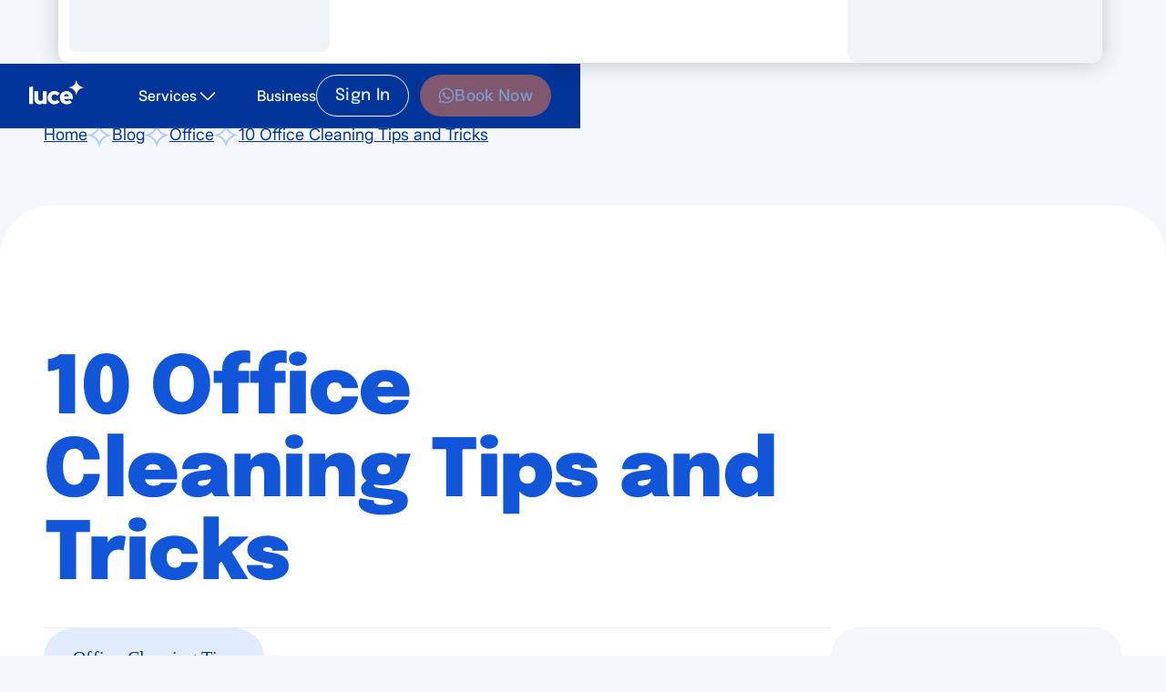

--- FILE ---
content_type: text/html
request_url: https://www.luce.sg/blog/office-cleaning-tips-and-tricks
body_size: 25662
content:
<!DOCTYPE html><!-- Last Published: Wed Jan 07 2026 08:13:24 GMT+0000 (Coordinated Universal Time) --><html data-wf-domain="www.luce.sg" data-wf-page="6502d0322228ca1ac75465a4" data-wf-site="647e01c6bc9b144cf70df6ff" lang="en" data-wf-collection="6502d0322228ca1ac7546595" data-wf-item-slug="office-cleaning-tips-and-tricks"><head><meta charset="utf-8"/><title>10 Office Cleaning Tips and Tricks</title><meta content="Pro Tips! Keeping an office clean and tidy is essential for a productive work environment. Here is what you need to know." name="description"/><meta content="10 Office Cleaning Tips and Tricks" property="og:title"/><meta content="Pro Tips! Keeping an office clean and tidy is essential for a productive work environment. Here is what you need to know." property="og:description"/><meta content="https://cdn.prod.website-files.com/64b63fcc22060f5d5af72e46/64f15e08dd1f97ccfd983ccc_Office%20Cleaning%20Tips%20And%20Tricks.jpeg" property="og:image"/><meta content="10 Office Cleaning Tips and Tricks" property="twitter:title"/><meta content="Pro Tips! Keeping an office clean and tidy is essential for a productive work environment. Here is what you need to know." property="twitter:description"/><meta content="https://cdn.prod.website-files.com/64b63fcc22060f5d5af72e46/64f15e08dd1f97ccfd983ccc_Office%20Cleaning%20Tips%20And%20Tricks.jpeg" property="twitter:image"/><meta property="og:type" content="website"/><meta content="summary_large_image" name="twitter:card"/><meta content="width=device-width, initial-scale=1" name="viewport"/><link href="https://cdn.prod.website-files.com/647e01c6bc9b144cf70df6ff/css/lucemg-website-a88f9b.shared.58581b3d7.min.css" rel="stylesheet" type="text/css" integrity="sha384-WFgbPXedf/KipVMWtlpcpj//PXh5/dnqyExDAcF+nRWyuRJIwSUPlCnPppaitfun" crossorigin="anonymous"/><script type="text/javascript">!function(o,c){var n=c.documentElement,t=" w-mod-";n.className+=t+"js",("ontouchstart"in o||o.DocumentTouch&&c instanceof DocumentTouch)&&(n.className+=t+"touch")}(window,document);</script><link href="https://cdn.prod.website-files.com/647e01c6bc9b144cf70df6ff/64ec76f2a6c63cceaf9900b7_Favicon.png" rel="shortcut icon" type="image/x-icon"/><link href="https://cdn.prod.website-files.com/647e01c6bc9b144cf70df6ff/64ec76553e9f2319bd0f6451_favicon.ico" rel="apple-touch-icon"/><link href="https://www.luce.sg/blog/office-cleaning-tips-and-tricks" rel="canonical"/><script defer src="https://code.jquery.com/jquery-3.6.0.min.js"></script>
<script defer src="https://cdnjs.cloudflare.com/ajax/libs/crypto-js/4.1.1/crypto-js.min.js"></script>

<!-- Rudderstack SDK -->
<script type="text/javascript">
  !(function () {
    "use strict";

    window.rudderStackDebug = {
      snippetLoaded: false,
      sdkLoaded: false,
      initialized: false,
      errors: [],
      writeKey: null
    };

    console.log('RudderStack snippet starting...')

    window.RudderSnippetVersion = "3.0.32";
    var e = "rudderanalytics";
    window[e] || (window[e] = []);
    var rudderanalytics = window[e];

    if (Array.isArray(rudderanalytics)) {
      if (true === rudderanalytics.snippetExecuted && window.console && console.error) {
        console.error("RudderStack JavaScript SDK snippet included more than once.");
        return;
      } else {
        (rudderanalytics.snippetExecuted = true),
        (window.rudderAnalyticsBuildType = "legacy");
        
        var sdkBaseUrl = "https://cdn.rudderlabs.com/v3";
        var sdkName = "rsa.min.js";
        var scriptLoadingMode = "async";
        
        var r = [
          "setDefaultInstanceKey", "load", "ready", "page", "track", "identify",
          "alias", "group", "reset", "setAnonymousId", "startSession", 
          "endSession", "consent",
        ];

        for (var n = 0; n < r.length; n++) {
          var t = r[n];
          rudderanalytics[t] = (function (r) {
            return function () {
              var n;
              Array.isArray(window[e])
                ? rudderanalytics.push([r].concat(Array.prototype.slice.call(arguments)))
                : null === (n = window[e][r]) || void 0 === n || n.apply(window[e], arguments);
            };
          })(t);
        }

        try {
          new Function(
            'class Test{field=()=>{};test({prop=[]}={}){return prop?(prop?.property??[...prop]):import("");}}',
          ),
            (window.rudderAnalyticsBuildType = "modern");
        } catch (o) {}

        var d = document.head || document.getElementsByTagName("head")[0];
        var i = document.body || document.getElementsByTagName("body")[0];

        (window.rudderAnalyticsAddScript = function (e, r, n) {
          var t = document.createElement("script");
          t.src = e;
          t.setAttribute("data-loader", "RS_JS_SDK");
          
          // Add error handling
          var loadTimeout = setTimeout(function() {
            console.error('RudderStack script loading timeout');
            window.rudderStackDebug.errors.push('Script loading timeout');
          }, 15000);
          
          t.onload = function() {
            clearTimeout(loadTimeout);
            window.rudderStackDebug.sdkLoaded = true;
            console.log('RudderStack SDK loaded successfully');
          };
          
          t.onerror = function() {
            clearTimeout(loadTimeout);
            console.error('Failed to load RudderStack SDK');
            window.rudderStackDebug.errors.push('Script loading failed');
          };
          
          if (r && n) t.setAttribute(r, n);
          
          if (scriptLoadingMode === "async") {
            t.async = true;
          } else if (scriptLoadingMode === "defer") {
            t.defer = true;
          }
          
          if (d) {
            d.insertBefore(t, d.firstChild);
          } else if (i) {
            i.insertBefore(t, i.firstChild);
          }
        });

        (window.rudderAnalyticsMount = function () {
          !(function () {
            if ("undefined" == typeof globalThis) {
              var e;
              var r = (function getGlobal() {
                return "undefined" != typeof self ? self : "undefined" != typeof window ? window : null;
              })();
              r && Object.defineProperty(r, "globalThis", { value: r, configurable: true });
            }
          })();
          
          window.rudderAnalyticsAddScript(
            "".concat(sdkBaseUrl, "/").concat(window.rudderAnalyticsBuildType, "/").concat(sdkName),
            "data-rsa-write-key",
            "2pnA50GncqQtC0dq5Hz1xvz6B6p", // Fixed potential truncation
          );
        });

        function initializeRudderStack() {
          if ("undefined" == typeof Promise || "undefined" == typeof globalThis) {
            window.rudderAnalyticsAddScript(
              "https://polyfill-fastly.io/v3/polyfill.min.js?version=3.111.0&features=Symbol%2CPromise&callback=rudderAnalyticsMount",
            );
          } else {
            window.rudderAnalyticsMount();
          }
          
          var loadOptions = {
            sessions: {
              autoTrack: true,
              timeout: 30 * 60 * 1000,
            },
          };
          
          // Improved write key selection
          var writeKey;
          var hostname = window.location.hostname;
          
          if (hostname === "www.luce.sg" || hostname === "luce.sg") {
            writeKey = "2qbKX0MZGbJb7SL73qGZq1Zak6I"; // Verify this is your correct write key
          } else {
            writeKey = "2rfT8AZYBfPieLORj2jcNtjxg0V";
          }
          
          window.rudderStackDebug.writeKey = writeKey;
          
          try {
            rudderanalytics.load(
              writeKey,
              "https://luceyuelevvqsh.dataplane.rudderstack.com",
              loadOptions,
            );
            
            // Add ready callback for debugging
            rudderanalytics.ready(function() {
              window.rudderStackDebug.initialized = true;
              console.log('RudderStack initialized successfully with write key:', writeKey);
            });
            
            window.rudderStackDebug.snippetLoaded = true;
            
          } catch (error) {
            console.error('Error loading RudderStack:', error);
            window.rudderStackDebug.errors.push('Load error: ' + error.message);
          }
        }
        
        // Ensure DOM is ready before initializing
        if (document.readyState === 'loading') {
          document.addEventListener('DOMContentLoaded', initializeRudderStack);
        } else {
          initializeRudderStack();
        }
      }
    }
  })();

  // Add a function to check RudderStack status
  window.checkRudderStackStatus = function() {
    console.log('RudderStack Debug Status:', window.rudderStackDebug);
    if (window.rudderanalytics && window.rudderanalytics.getAnonymousId) {
      console.log('Anonymous ID:', window.rudderanalytics.getAnonymousId());
    }
  };
</script>
<!-- Rudderstack SDK End -->

<!--UTM tracker -->
<script>
  // Function to get the value of a specific cookie
  function getCookie(name) {
    const value = `; ${document.cookie}`;
    const parts = value.split(`; ${name}=`);
    if (parts.length === 2) return parts.pop().split(";").shift();
    return null;
  }

  // Function to set a cookie with a specific name and value
  function setCookie(name, value) {
    document.cookie = `${name}=${value}; path=/`;
  }

  // Function to get UTM parameters from URL and set cookies
  function setTrackingCookies() {
    const urlParams = new URLSearchParams(window.location.search);

    const utmParams = {
      utm_source: urlParams.get("utm_source"),
      utm_medium: urlParams.get("utm_medium"),
      utm_campaign: urlParams.get("utm_campaign"),
      utm_term: urlParams.get("utm_term"),
      utm_content: urlParams.get("utm_content"),
    };

    // Set cookies for UTM parameters
    // Loop through the UTM parameters object and set cookies
    for (const param in utmParams) {
      if (utmParams[param]) {
        setCookie(param, utmParams[param]);
      }
    }

    // Set cookie for first landing url
    const cookieName = "first_landed_url";
    const firstVisitUrl = getCookie(cookieName);

    if (!firstVisitUrl) {
      const currentUrl = window.location.href;
      setCookie(cookieName, currentUrl);
    }
  }

  // Call the function on page load
  window.addEventListener("load", setTrackingCookies);
</script>
<!--End UTM tracker -->

<!-- Refresh Identifiers -->
<script>
  const UTM_KEY = "UTM";
  const GOOGLE_CLICK_ID = "GCLID";
  const FACEBOOK_CLICK_ID = "FBCLID";
  const MICROSOFT_CLICK_ID = "MSCLKID";
  const TIKTOK_CLICK_ID = "TTCLID";
  const LINKEDIN_CLICK_ID = "LI_FAT_ID";
  const SESSION_MINUTES = 30;
  const SEVEN_DAYS_MINUTES = 7 * 24 * 60;

  const setItemWithExpiry = (key, value, expiryInMinutes) => {
    const now = new Date();
    const item = {
      value,
      expiry: now.getTime() + expiryInMinutes * 60000,
    };
    localStorage.setItem(key, JSON.stringify(item));
  };

  const getItemWithExpiry = (key) => {
    const itemStr = localStorage.getItem(key);
    if (!itemStr) return;
    const item = JSON.parse(itemStr);
    const now = new Date();
    if (!item?.expiry || now.getTime() > item?.expiry) {
      localStorage.removeItem(key);
      return;
    }
    return item?.value;
  };
  
  const extractDomainKeyword = (url) => {
    try {
        const urlObj = new URL(url);
        const domain = urlObj.hostname;
        const parts = domain.split('.');
      	const name = parts.length > 2 ? parts[1] : parts[0];
		return name === 'luce' ? '' : name;
    } catch (error) {
        return '';
    }
}
  

  const getIdentifiersParameters = () => {
    const urlParams = new URLSearchParams(window.location.search);
    return {
      utms: {
        utm_source: urlParams.get("utm_source") || urlParams.get("source") || extractDomainKeyword(document.referrer),
        utm_medium: urlParams.get("utm_medium") || urlParams.get("medium") ,
        utm_campaign: urlParams.get("utm_campaign") || urlParams.get("campaign"),
        utm_term: urlParams.get("utm_term") || urlParams.get("term") ,
        utm_content: urlParams.get("utm_content") || urlParams.get("content"),
      },
      gclid: urlParams.get("gclid"),
      fbclid: urlParams.get("fbclid"),
      msclkid: urlParams.get("msclkid"),
      ttclid: urlParams.get("ttclid"),
      li_fat_id: urlParams.get("li_fat_id"),
    };
  };

const refreshtIdentifiers = () => {
  const {
    utms,
    gclid = "",
    fbclid = "",
    msclkid = "",
    ttclid = "",
    li_fat_id = "",
  } = getIdentifiersParameters();

  if (gclid) setItemWithExpiry(GOOGLE_CLICK_ID, gclid, SEVEN_DAYS_MINUTES);
  if (fbclid) setItemWithExpiry(FACEBOOK_CLICK_ID, fbclid, SEVEN_DAYS_MINUTES);
  if (msclkid)
    setItemWithExpiry(MICROSOFT_CLICK_ID, msclkid, SEVEN_DAYS_MINUTES);
  if (ttclid) setItemWithExpiry(TIKTOK_CLICK_ID, ttclid, SEVEN_DAYS_MINUTES);
  if (li_fat_id)
    setItemWithExpiry(LINKEDIN_CLICK_ID, li_fat_id, SEVEN_DAYS_MINUTES);
  if (utms.utm_source) setItemWithExpiry(UTM_KEY, utms, SEVEN_DAYS_MINUTES);
};

  const getIdentifiers = () => {
    const gclid = getItemWithExpiry(GOOGLE_CLICK_ID);
    const fbclid = getItemWithExpiry(FACEBOOK_CLICK_ID);
    const msclkid = getItemWithExpiry(MICROSOFT_CLICK_ID);
    const ttclid = getItemWithExpiry(TIKTOK_CLICK_ID);
    const li_fat_id = getItemWithExpiry(LINKEDIN_CLICK_ID);
    const utms = getItemWithExpiry(UTM_KEY);
    return {
      gclid: gclid || "",
      fbclid: fbclid || "",
      msclkid: msclkid || "",
      ttclid: ttclid || "",
      li_fat_id: li_fat_id || "",
      
      source: utms?.utm_source || "",
      medium: utms?.utm_medium || "",
      campaign: utms?.utm_campaign || "",
      term: utms?.utm_term || "",
      content: utms?.utm_content || "",
      // userId: getCookie('_ga').split('.1.')[1],
      // clientId: getCookie('_ga').split('.1.')[1],
      // session_id: getCookie('_ga_7T2121N71K').split('.')[2],
      // sessionId: getCookie('_ga_7T2121N71K').split('.')[2],
      // anonymousId: getCookie('_ga').split('.1.')[1]
    };
  };
  refreshtIdentifiers();
</script>
<!-- Refresh Identifiers End -->

<!-- Google Tag Manager -->
<script>
  if (window.location.hostname === "lucemg-website-a88f9b.webflow.io") {
    // Load the GTM container for staging
    (function (w, d, s, l, i) {
      w[l] = w[l] || [];
      w[l].push({ "gtm.start": new Date().getTime(), event: "gtm.js" });
      var f = d.getElementsByTagName(s)[0],
        j = d.createElement(s),
        dl = l != "dataLayer" ? "&l=" + l : "";
      j.async = true;
      j.src = "https://www.googletagmanager.com/gtm.js?id=" + i + dl;
      f.parentNode.insertBefore(j, f);
    })(window, document, "script", "dataLayer", "GTM-NC44SXMK");
  } else {
    // Load the GTM container for production
    // Luce SG (New GA4)
    (function (w, d, s, l, i) {
      w[l] = w[l] || [];
      w[l].push({ "gtm.start": new Date().getTime(), event: "gtm.js" });
      var f = d.getElementsByTagName(s)[0],
        j = d.createElement(s),
        dl = l != "dataLayer" ? "&l=" + l : "";
      j.async = true;
      j.src = "https://www.googletagmanager.com/gtm.js?id=" + i + dl;
      f.parentNode.insertBefore(j, f);
    })(window, document, "script", "dataLayer", "GTM-MQLSTZXF");
    // Luce SG
    (function (w, d, s, l, i) {
      w[l] = w[l] || [];
      w[l].push({ "gtm.start": new Date().getTime(), event: "gtm.js" });
      var f = d.getElementsByTagName(s)[0],
        j = d.createElement(s),
        dl = l != "dataLayer2" ? "&l=" + l : "";
      j.async = true;
      j.src = "https://www.googletagmanager.com/gtm.js?id=" + i + dl;
      f.parentNode.insertBefore(j, f);
    })(window, document, "script", "dataLayer2", "GTM-W5RBDPWS");
  }
</script>
<!-- End Google Tag Manager -->

<script>
  var rudderGA4 = 'G-7T2121N71K';
  window.dataLayer = window.dataLayer || [];
  var originalPush = window.dataLayer.push;
  window.dataLayer.push = function() {
    if (
      arguments[0]?.[0] === 'event' && 
      arguments[0]?.[1] === 'page_view' &&
      arguments[0]?.[2]?.send_to === rudderGA4
    ) {
      console.log('[GTM] Blocked page_view for ' + rudderGA4, arguments[0]);
      return; 
    }
    return originalPush.apply(this, arguments);
  };
</script></head><body class="body-2"><div class="o-page-wrap"><div class="dynamic-styles-css-wrapper w-embed"><style>

/* button full width responsiveness */
@media (max-width: 768px) {
 [data-button-full-width-mobile="true"] {
    width: 100%;
  }
}

@media (min-width: 768px) {
 [data-button-full-width="true"] {
    width: 100%;
  }
}

/* BUTTON DEFAULT/PRIMARY */
[data-button-variant="primary"][data-button-size="lg"] {
	--button-variant--background: var(--color-button--cta);
	--button-variant--border-color: var(--color-system--transparent);
  --button-variant--padding-x: var(--size--size-5);
  --button-variant--padding-y: var(--size--size-2);
  --button-variant--text-size: var(--size--size-4);
  --button-variant--text-height: var(--size--size-6);
}

[data-button-variant="primary"][data-button-size="xl"] {
	--button-variant--background: var(--color-button--cta);
	--button-variant--border-color: var(--color-system--transparent);
  --button-variant--padding-x: var(--size--size-6);
  --button-variant--padding-y: var(--size--size-2-5);
	--button-variant--text-size: var(--size--size-5);
  --button-variant--text-height: var(--size--size-7);
}

[data-button-variant="primary"][data-button-size="2xl"] {
	--button-variant--background: var(--color-button--cta);
	--button-variant--border-color: var(--color-system--transparent);
  --button-variant--padding-x: var(--size--size-12);
  --button-variant--padding-y: var(--size--size-3);
	--button-variant--text-size: var(--size--size-6);
  --button-variant--text-height: var(--size--size-8);
}

/* BUTTON SECONDARY */
[data-button-variant="secondary"][data-button-size="lg"] {
	--button-variant--background: var(--color-system--transparent);
	--button-variant--border-color: var(--color-brand--light-blue);
	--button-variant--padding-x: var(--size--size-5);
	--button-variant--padding-y: var(--size--size-2);
	--button-variant--text-size: var(--size--size-4);
	--button-variant--text-height: var(--size--size-6);
}

[data-button-variant="secondary"][data-button-size="xl"] {
	--button-variant--background: var(--color-system--transparent);
	--button-variant--border-color: var(--color-brand--light-blue);
  --button-variant--padding-x: var(--size--size-12);
  --button-variant--padding-y: var(--size--size-3);
	--button-variant--text-size: var(--size--size-6);
  --button-variant--text-height: var(--size--size-8);
}

[data-button-variant="secondary"][data-button-size="2xl"] {
	--button-variant--background: var(--color-system--transparent);
	--button-variant--border-color: var(--color-brand--light-blue);
  --button-variant--padding-x: var(--size--size-12);
  --button-variant--padding-y: var(--size--size-3);
	--button-variant--text-size: var(--size--size-6);
  --button-variant--text-height: var(--size--size-8);
}


/* button whatsapp full width responsiveness */
@media (max-width: 768px) {
 [data-button-whatsapp-full-width-mobile="true"] {
    width: 100%;
  }
}
@media (min-width: 768px) {
 [data-button-whatsapp-full-width="true"] {
    width: 100%;
  }
}

/* BUTTON WHATSAPP DEFAULT/PRIMARY */
[data-button-whatsapp-variant="primary"][data-button-whatsapp-size="lg"] {
	--button-whatsapp-variant--background: var(--color-button--cta);
	--button-whatsapp-variant--border-color: var(--color-system--transparent);
	--button-whatsapp-variant--padding-x: var(--size--size-5);
	--button-whatsapp-variant--padding-y: var(--size--size-2);
	--button-whatsapp-variant--text-size: var(--size--size-4);
	--button-whatsapp-variant--text-height: var(--size--size-6);
}

[data-button-whatsapp-variant="primary"][data-button-whatsapp-size="xl"] {
	--button-whatsapp-variant--background: var(--color-button--cta);
	--button-whatsapp-variant--border-color: var(--color-system--transparent);
	--button-whatsapp-variant--padding-x: var(--size--size-6);
	--button-whatsapp-variant--padding-y: var(--size--size-2-5);
	--button-whatsapp-variant--text-size: var(--size--size-5);
	--button-whatsapp-variant--text-height: var(--size--size-7);
}

[data-button-whatsapp-variant="primary"][data-button-whatsapp-size="2xl"] {
	--button-whatsapp-variant--background: var(--color-button--cta);
	--button-whatsapp-variant--border-color: var(--color-system--transparent);
	--button-whatsapp-variant--padding-x: var(--size--size-12);
	--button-whatsapp-variant--padding-y: var(--size--size-3);
	--button-whatsapp-variant--text-size: var(--size--size-6);
	--button-whatsapp-variant--text-height: var(--size--size-8);
}


/* BUTTON WHATSAPP SUCCESS */
[data-button-whatsapp-variant="success"][data-button-whatsapp-size="lg"] {
	--button-whatsapp-variant--background: var(--wa);
	--button-whatsapp-variant--border-color: var(--color-system--transparent);
	--button-whatsapp-variant--padding-x: var(--size--size-5);
	--button-whatsapp-variant--padding-y: var(--size--size-2);
	--button-whatsapp-variant--text-size: var(--size--size-4);
	--button-whatsapp-variant--text-height: var(--size--size-6);
}

[data-button-whatsapp-variant="success"][data-button-whatsapp-size="xl"] {
	--button-whatsapp-variant--background: var(--wa);
	--button-whatsapp-variant--border-color: var(--color-system--transparent);
	--button-whatsapp-variant--padding-x: var(--size--size-6);
	--button-whatsapp-variant--padding-y: var(--size--size-2-5);
	--button-whatsapp-variant--text-size: var(--size--size-5);
	--button-whatsapp-variant--text-height: var(--size--size-7);
}

[data-button-whatsapp-variant="success"][data-button-whatsapp-size="2xl"] {
	--button-whatsapp-variant--background: var(--wa);
	--button-whatsapp-variant--border-color: var(--color-system--transparent);
	--button-whatsapp-variant--padding-x: var(--size--size-12);
	--button-whatsapp-variant--padding-y: var(--size--size-3);
	--button-whatsapp-variant--text-size: var(--size--size-6);
	--button-whatsapp-variant--text-height: var(--size--size-8);
}

/*---Truncated text style---*/
.is-truncated1 {overflow: hidden; display: -webkit-box; -webkit-line-clamp: 1; -webkit-box-orient: vertical;}
.is-truncated2 {overflow: hidden; display: -webkit-box; -webkit-line-clamp: 2; -webkit-box-orient: vertical;}
.is-truncated3 {overflow: hidden; display: -webkit-box; -webkit-line-clamp: 3; -webkit-box-orient: vertical;}
.is-truncated4 {overflow: hidden; display: -webkit-box; -webkit-line-clamp: 4; -webkit-box-orient: vertical;}
.is-truncated5 {overflow: hidden; display: -webkit-box; -webkit-line-clamp: 5; -webkit-box-orient: vertical;}
.is-truncated6 {overflow: hidden; display: -webkit-box; -webkit-line-clamp: 6; -webkit-box-orient: vertical;}


/*---Dot slider customize style---*/
.rating-slider .w-slider-dot{
background-color: #AECAFF;
width: 6px;
height: 6px;
border-radius: 16px;
}

.rating-slider .w-slider-dot.w-active{
background-color: #1155D9;
width: 12px;
height: 6px;
border-radius: 16px;
}

input::placeholder {
color: #1548B8; 
opacity: 1;
}

.a-form-text-field-primary::placeholder {
color: #1548B8;
}

.w-nav-overlay {
height: 0px;
}
</style></div><div data-rudder="directly_open_wa_btn" data-animation="default" data-collapse="medium" data-duration="400" data-easing="ease" data-easing2="ease" role="banner" class="o-nav-v2 w-nav"><div class="o-nav-container-v2 w-container"><div data-w-id="c4991a55-956a-90b8-d56e-ed4f2f917571" class="a-nav-menu-btn-v2"><div data-is-ix2-target="1" class="lottie-animation" data-w-id="c4991a55-956a-90b8-d56e-ed4f2f917572" data-animation-type="lottie" data-src="https://cdn.prod.website-files.com/647e01c6bc9b144cf70df6ff/665703b091cacd69dfed8fa7_Hamburger.json" data-loop="0" data-direction="1" data-autoplay="0" data-renderer="svg" data-default-duration="1" data-duration="0" data-ix2-initial-state="0"></div></div><div data-w-id="c4991a55-956a-90b8-d56e-ed4f2f917573" class="a-nav-menu-btn-v2-footer-trigger"></div><div class="o-nav-desktop-container"><a href="/" class="brand-2 w-nav-brand"><img loading="lazy" src="https://cdn.prod.website-files.com/647e01c6bc9b144cf70df6ff/648184dfebfcd0967253eb73_normal.svg" alt=""/></a><div class="o-services-nav-container"><div data-w-id="c4991a55-956a-90b8-d56e-ed4f2f917579" class="outsideclicksecondtrigger"></div><div data-w-id="c4991a55-956a-90b8-d56e-ed4f2f91757a" class="outsideclickfirsttrigger"></div><div data-w-id="c4991a55-956a-90b8-d56e-ed4f2f91757b" class="a-services-btn"><div class="a-text-label-sm is-white">Services</div><img loading="lazy" src="https://cdn.prod.website-files.com/647e01c6bc9b144cf70df6ff/6657d9601b8dfd522a6a270b_nav-arrow-icon.svg" alt="" class="image-39"/></div><div data-w-id="c4991a55-956a-90b8-d56e-ed4f2f91757f" class="a-services-btn-footer-triger"><div class="a-text-body-s-2 a-text-nav-serrvices-v2">Services</div><img loading="lazy" src="https://cdn.prod.website-files.com/647e01c6bc9b144cf70df6ff/6657d9601b8dfd522a6a270b_nav-arrow-icon.svg" alt="" class="image-39"/></div><div class="m-services-wrapper is-businesses"><div data-current="Tab 1" data-easing="ease" data-duration-in="300" data-duration-out="100" class="tabs w-tabs"><div class="tabs-menu w-tab-menu"><a data-w-tab="Tab 1" class="a-nav-service w-inline-block w-tab-link w--current"><div class="m-nav-icon-wrapper is-white"><img loading="lazy" src="https://cdn.prod.website-files.com/647e01c6bc9b144cf70df6ff/68e362db69b480ca1f663b31_individual-icon.avif" alt="" class="a-service-icon-v2"/></div><div class="m-service-desc-wrapper"><div class="a-text-body-sm">Services for Home</div></div></a><a data-w-tab="Tab 2" class="a-nav-service w-inline-block w-tab-link"><div class="m-nav-icon-wrapper is-white"><img loading="lazy" src="https://cdn.prod.website-files.com/647e01c6bc9b144cf70df6ff/68e362d4ba17ee32692e5132_business-icon.avif" alt="" class="a-service-icon-v2"/></div><div class="m-service-desc-wrapper"><div class="a-text-body-sm">Services for Business</div></div></a></div><div class="tabs-content w-tab-content"><div data-w-tab="Tab 1" class="tab-pane-tab-1 w-tab-pane w--tab-active"><div class="m-nav-content"><div class="m-nav-link-container"><div class="m-nav-link-header"><div class="a-text-label-sm">Home Services</div></div><div class="m-services-menu-wrapper-v2"><a href="/services/home-cleaning" class="a-link-nav w-inline-block"><div class="m-nav-icon-wrapper"><img loading="lazy" src="https://cdn.prod.website-files.com/647e01c6bc9b144cf70df6ff/6880417382371135ef458ddc_Home%20Cleaning%202.avif" alt="" class="a-service-icon-v2"/></div><div class="m-service-desc-wrapper"><div class="a-text-body-sm">Home Cleaning</div><div class="a-text-caption-md is-foreground-intermediate is-truncated2">Weekly, fortnightly, and one time cleaning</div></div></a><a href="/services/home-massage" class="a-link-nav w-inline-block"><div class="m-nav-icon-wrapper"><img loading="lazy" src="https://cdn.prod.website-files.com/647e01c6bc9b144cf70df6ff/68804173195266ba6832c5eb_Home%20Massage.avif" alt="" class="a-service-icon-v2"/></div><div class="m-service-desc-wrapper"><div class="a-text-body-sm">Home Massage</div><div class="a-text-caption-md is-foreground-intermediate is-truncated2">Swedish, Deep Tissue and more</div></div></a><a href="/services/babysitter" class="a-link-nav w-inline-block"><div class="m-nav-icon-wrapper"><img loading="lazy" src="https://cdn.prod.website-files.com/647e01c6bc9b144cf70df6ff/68804173cfa7fd69c553e450_Babysitter.avif" alt="" class="a-service-icon-v2"/></div><div class="m-service-desc-wrapper"><div class="a-text-body-sm">Babysitter</div><div class="a-text-caption-md is-foreground-intermediate is-truncated2">Meal Assistance, Engaging Activities &amp; more</div></div></a><a href="/services/pest-control" class="a-link-nav w-inline-block"><div class="m-nav-icon-wrapper"><img loading="lazy" src="https://cdn.prod.website-files.com/647e01c6bc9b144cf70df6ff/68f1b89472d847fb7034055c_residential-pest-control.avif" alt="" class="a-service-icon-v2"/></div><div class="m-service-desc-wrapper"><div class="a-text-body-sm">Residential Pest Control</div><div class="a-text-caption-md is-foreground-intermediate is-truncated2">Protect your home from pests<br/>Keep your office pest-free<br/>Trust our expert pest control</div></div></a></div></div><div data-current="Tab 1" data-easing="ease-in-quad" data-duration-in="300" data-duration-out="100" class="tabs-2 w-tabs"><div class="tabs-menu-2 w-tab-menu"><a data-w-tab="Tab 1" class="a-nav-category w-inline-block w-tab-link w--current"><div class="m-nav-icon-wrapper"><img loading="lazy" src="https://cdn.prod.website-files.com/647e01c6bc9b144cf70df6ff/68804173172f98bffc88050a_Aircon%20Servicing%202.avif" alt="" class="a-service-icon-v2"/></div><div class="m-service-desc-wrapper"><div class="a-text-body-sm">Aircon Servicing</div><div class="a-text-caption-md is-foreground-intermediate is-truncated2">Servicing, chemical, and repairs</div></div></a><a data-w-tab="Tab 2" class="a-nav-category w-inline-block w-tab-link"><div class="m-nav-icon-wrapper"><img loading="lazy" src="https://cdn.prod.website-files.com/647e01c6bc9b144cf70df6ff/68c23fcae0a1f55b6b451111_deep-cleaning.avif" alt="" class="a-service-icon-v2"/></div><div class="m-service-desc-wrapper"><div class="a-text-body-sm">Deep Cleaning</div><div class="a-text-caption-md is-foreground-intermediate is-truncated2">Move in, move out, post reno cleaning</div></div></a><a data-w-tab="Tab 3" class="a-nav-category w-inline-block w-tab-link"><div class="m-nav-icon-wrapper"><img loading="lazy" src="https://cdn.prod.website-files.com/647e01c6bc9b144cf70df6ff/68804173038e0c3de5aad228_Mani%20Pedi%203D%204.avif" alt="" class="a-service-icon-v2"/></div><div class="m-service-desc-wrapper"><div class="a-text-body-sm">Home Beauty</div><div class="a-text-caption-md is-foreground-intermediate is-truncated2">Manicures, pedicures and more</div></div></a><a data-w-tab="Tab 4" class="a-nav-category w-inline-block w-tab-link"><div class="m-nav-icon-wrapper"><img loading="lazy" src="https://cdn.prod.website-files.com/647e01c6bc9b144cf70df6ff/68804173a587f0acac12a6e8_Specialized%20Cleaning.avif" alt="" class="a-service-icon-v2"/></div><div class="m-service-desc-wrapper"><div class="a-text-body-sm is-truncated1">Specialized Cleaning</div><div class="a-text-caption-md is-foreground-intermediate is-truncated2">Mattress, curtain, sofa, carpet cleaning and more.</div></div></a><a data-w-tab="Tab 5" class="a-nav-category w-inline-block w-tab-link"><div class="m-nav-icon-wrapper"><img loading="lazy" src="https://cdn.prod.website-files.com/647e01c6bc9b144cf70df6ff/688041738855c8d2f5b078a4_Pet%20Sitting%20copy%201.avif" alt="" class="a-service-icon-v2"/></div><div class="m-service-desc-wrapper"><div class="a-text-body-sm">Pet Care</div><div class="a-text-caption-md is-foreground-intermediate is-truncated2">Pet Grooming and Pet Sitting</div></div></a><a data-w-tab="Tab 6" class="a-nav-category w-inline-block w-tab-link"><div class="m-nav-icon-wrapper"><img loading="lazy" src="https://cdn.prod.website-files.com/647e01c6bc9b144cf70df6ff/6880417374ee91e73a56246d_Handyman.avif" alt="" class="a-service-icon-v2"/></div><div class="m-service-desc-wrapper"><div class="a-text-body-sm">Handyman</div><div class="a-text-caption-md is-foreground-intermediate is-truncated2">General Repair, Plumbing and Electrical Servicing</div></div></a><a data-w-tab="Tab 7" class="a-nav-category w-inline-block w-tab-link"><div class="m-nav-icon-wrapper"><img loading="lazy" src="https://cdn.prod.website-files.com/647e01c6bc9b144cf70df6ff/68804173633d0567075b5038_Eldercare%20-%20Home%20Care.avif" alt="" class="a-service-icon-v2"/></div><div class="m-service-desc-wrapper"><div class="a-text-body-sm">Eldercare</div><div class="a-text-caption-md is-foreground-intermediate is-truncated2">Home Care and Medical Escort</div></div></a></div><div class="tabs-content-3 w-tab-content"><div data-w-tab="Tab 1" class="w-tab-pane w--tab-active"><div class="div-block-137"><div class="a-text-body-xl is-foreground-default">Aircon Servicing</div></div><a href="/services/aircon-servicing" class="a-sub-service w-inline-block"><div class="m-nav-icon-wrapper is-white"><img loading="lazy" src="https://cdn.prod.website-files.com/647e01c6bc9b144cf70df6ff/68804173172f98bffc88050a_Aircon%20Servicing%202.avif" alt="" class="a-service-icon-v2"/></div><div class="m-service-desc-wrapper"><div class="a-text-body-sm">General Servicing</div></div></a><a href="/services/aircon/chemical-overhaul" class="a-sub-service w-inline-block"><div class="m-nav-icon-wrapper is-white"><img loading="lazy" src="https://cdn.prod.website-files.com/647e01c6bc9b144cf70df6ff/68804173633d0567075b5020_Aircon%20-%20Chemical%20Overhaul.avif" alt="" class="a-service-icon-v2"/></div><div class="m-service-desc-wrapper"><div class="a-text-body-sm">Chemical Overhaul</div></div></a><a href="/services/aircon/chemical-wash" class="a-sub-service w-inline-block"><div class="m-nav-icon-wrapper is-white"><img loading="lazy" src="https://cdn.prod.website-files.com/647e01c6bc9b144cf70df6ff/68804173633d0567075b5024_Aircon%20-%20Chemical%20Wash.avif" alt="" class="a-service-icon-v2"/></div><div class="m-service-desc-wrapper"><div class="a-text-body-sm">Chemical Wash</div></div></a><a href="/services/aircon/gas-top-up" class="a-sub-service w-inline-block"><div class="m-nav-icon-wrapper is-white"><img loading="lazy" src="https://cdn.prod.website-files.com/647e01c6bc9b144cf70df6ff/68804173ac8244706d0ea210_Aircon%20-%20Gas%20Top%20Up.avif" alt="" class="a-service-icon-v2"/></div><div class="m-service-desc-wrapper"><div class="a-text-body-sm">Gas Top Up</div></div></a><a href="/services/aircon/repair" class="a-sub-service w-inline-block"><div class="m-nav-icon-wrapper is-white"><img loading="lazy" src="https://cdn.prod.website-files.com/647e01c6bc9b144cf70df6ff/68804173be65d231899b7b08_Aircon%20-%20Repair%20%26%20Diagnostic.avif" alt="" class="a-service-icon-v2"/></div><div class="m-service-desc-wrapper"><div class="a-text-body-sm">Repair &amp; Diagnostic</div></div></a><a href="/services/aircon/compressor-cleaning" class="a-sub-service w-inline-block"><div class="m-nav-icon-wrapper is-white"><img loading="lazy" src="https://cdn.prod.website-files.com/647e01c6bc9b144cf70df6ff/6880417372a3447b6bfea941_Aircon%20-%20Compressor%20Wash.avif" alt="" class="a-service-icon-v2"/></div><div class="m-service-desc-wrapper"><div class="a-text-body-sm">Compressor Wash</div></div></a></div><div data-w-tab="Tab 2" class="w-tab-pane"><div class="div-block-137"><div class="a-text-body-xl is-foreground-default">Deep Cleaning</div></div><a href="/services/deep-cleaning" class="a-sub-service w-inline-block"><div class="m-nav-icon-wrapper is-white"><img loading="lazy" src="https://cdn.prod.website-files.com/647e01c6bc9b144cf70df6ff/68c23fcae0a1f55b6b451111_deep-cleaning.avif" alt="" class="a-service-icon-v2"/></div><div class="m-service-desc-wrapper"><div class="a-text-body-sm">Deep cleaning</div></div></a><a href="/services/move-out-in-cleaning" class="a-sub-service w-inline-block"><div class="m-nav-icon-wrapper is-white"><img loading="lazy" src="https://cdn.prod.website-files.com/647e01c6bc9b144cf70df6ff/68c23fcaf4ef8dea7638e215_move-in-out.avif" alt="" class="a-service-icon-v2"/></div><div class="m-service-desc-wrapper"><div class="a-text-body-sm">Move Out/In Cleaning</div></div></a><a href="/services/post-renovation-cleaning" class="a-sub-service w-inline-block"><div class="m-nav-icon-wrapper is-white"><img loading="lazy" src="https://cdn.prod.website-files.com/647e01c6bc9b144cf70df6ff/68c23fca1973a0c8c665a6f4_post-reno.avif" alt="" class="a-service-icon-v2"/></div><div class="m-service-desc-wrapper"><div class="a-text-body-sm">Post Renovation Cleaning</div></div></a><a href="/services/spring-cleaning" class="a-sub-service w-inline-block"><div class="m-nav-icon-wrapper is-white"><img loading="lazy" src="https://cdn.prod.website-files.com/647e01c6bc9b144cf70df6ff/6880417382371135ef458ddc_Home%20Cleaning%202.avif" alt="" class="a-service-icon-v2"/></div><div class="m-service-desc-wrapper"><div class="a-text-body-sm">Spring Cleaning</div></div></a></div><div data-w-tab="Tab 3" class="w-tab-pane"><div class="div-block-137"><div class="a-text-body-xl is-foreground-default">Home Beauty</div></div><a href="/services/home-manicure-pedicure" class="a-sub-service w-inline-block"><div class="m-nav-icon-wrapper is-white"><img loading="lazy" src="https://cdn.prod.website-files.com/647e01c6bc9b144cf70df6ff/68804173038e0c3de5aad228_Mani%20Pedi%203D%204.avif" alt="" class="a-service-icon-v2"/></div><div class="m-service-desc-wrapper"><div class="a-text-body-sm">Manicure &amp; Pedicure</div></div></a><a href="/services/home-eyelash-extension" class="a-sub-service w-inline-block"><div class="m-nav-icon-wrapper is-white"><img loading="lazy" src="https://cdn.prod.website-files.com/647e01c6bc9b144cf70df6ff/6880417344e2a9be24688140_Eyelashes.avif" alt="" class="a-service-icon-v2"/></div><div class="m-service-desc-wrapper"><div class="a-text-body-sm">Lashes</div></div></a></div><div data-w-tab="Tab 4" class="w-tab-pane"><div class="div-block-137"><div class="a-text-body-xl is-foreground-default">Specialized Cleaning</div></div><a href="/services/upholstery/mattress-cleaning" class="a-sub-service w-inline-block"><div class="m-nav-icon-wrapper is-white"><img loading="lazy" src="https://cdn.prod.website-files.com/647e01c6bc9b144cf70df6ff/68804173e31af503d5b273c7_Mattress.avif" alt="" class="a-service-icon-v2"/></div><div class="m-service-desc-wrapper"><div class="a-text-body-sm">Mattress Cleaning</div></div></a><a href="/services/upholstery/carpet-cleaning" class="a-sub-service w-inline-block"><div class="m-nav-icon-wrapper is-white"><img loading="lazy" src="https://cdn.prod.website-files.com/647e01c6bc9b144cf70df6ff/688041730677d635859669f9_Rug%20Cleaning.avif" alt="" class="a-service-icon-v2"/></div><div class="m-service-desc-wrapper"><div class="a-text-body-sm">Carpet/Rug Cleaning</div></div></a><a href="/services/upholstery/sofa-cleaning" class="a-sub-service w-inline-block"><div class="m-nav-icon-wrapper is-white"><img loading="lazy" src="https://cdn.prod.website-files.com/647e01c6bc9b144cf70df6ff/68804173a37326d036326a59_Sofa%20Cleaning.avif" alt="" class="a-service-icon-v2"/></div><div class="m-service-desc-wrapper"><div class="a-text-body-sm">Sofa Cleaning</div></div></a><a href="/services/curtain-cleaning" class="a-sub-service w-inline-block"><div class="m-nav-icon-wrapper is-white"><img loading="lazy" src="https://cdn.prod.website-files.com/647e01c6bc9b144cf70df6ff/6880417352aef23fab7bb053_Curtain.avif" alt="" class="a-service-icon-v2"/></div><div class="m-service-desc-wrapper"><div class="a-text-body-sm">Curtain Cleaning</div></div></a><a href="/services/floor-polishing" class="a-sub-service w-inline-block"><div class="m-nav-icon-wrapper is-white"><img loading="lazy" src="https://cdn.prod.website-files.com/647e01c6bc9b144cf70df6ff/688041734ea3947cb748f889_Floor%20Polishing.avif" alt="" class="a-service-icon-v2"/></div><div class="m-service-desc-wrapper"><div class="a-text-body-sm">Floor Polishing</div></div></a></div><div data-w-tab="Tab 5" class="w-tab-pane"><div class="div-block-137"><div class="a-text-body-xl is-foreground-default">Pet Care</div></div><a href="/services/pet-grooming" class="a-sub-service w-inline-block"><div class="m-nav-icon-wrapper is-white"><img loading="lazy" src="https://cdn.prod.website-files.com/647e01c6bc9b144cf70df6ff/68804173a587f0acac12a6d2_Pet%20Grooming%201.avif" alt="" class="a-service-icon-v2"/></div><div class="m-service-desc-wrapper"><div class="a-text-body-sm">Pet Grooming</div></div></a><a href="/services/pet-sitting" class="a-sub-service w-inline-block"><div class="m-nav-icon-wrapper is-white"><img loading="lazy" src="https://cdn.prod.website-files.com/647e01c6bc9b144cf70df6ff/688041738855c8d2f5b078a4_Pet%20Sitting%20copy%201.avif" alt="" class="a-service-icon-v2"/></div><div class="m-service-desc-wrapper"><div class="a-text-body-sm">Pet Sitting</div></div></a></div><div data-w-tab="Tab 6" class="w-tab-pane"><div class="div-block-137"><div class="a-text-body-xl is-foreground-default">Handyman</div></div><a href="/services/handyman" class="a-sub-service w-inline-block"><div class="m-nav-icon-wrapper is-white"><img loading="lazy" src="https://cdn.prod.website-files.com/647e01c6bc9b144cf70df6ff/6880417374ee91e73a56246d_Handyman.avif" alt="" class="a-service-icon-v2"/></div><div class="m-service-desc-wrapper"><div class="a-text-body-sm">General Repair</div></div></a><a href="/services/plumbing" class="a-sub-service w-inline-block"><div class="m-nav-icon-wrapper is-white"><img loading="lazy" src="https://cdn.prod.website-files.com/647e01c6bc9b144cf70df6ff/68804173781ffe3090b9b398_Plumbing.avif" alt="" class="a-service-icon-v2"/></div><div class="m-service-desc-wrapper"><div class="a-text-body-sm">Plumbing</div></div></a><a href="/services/electrician" class="a-sub-service w-inline-block"><div class="m-nav-icon-wrapper is-white"><img loading="lazy" src="https://cdn.prod.website-files.com/647e01c6bc9b144cf70df6ff/68804173dfa2405a73bc4bc0_Electrician.avif" alt="" class="a-service-icon-v2"/></div><div class="m-service-desc-wrapper"><div class="a-text-body-sm">Electrician</div></div></a></div><div data-w-tab="Tab 7" class="w-tab-pane"><div class="div-block-137"><div class="a-text-body-xl is-foreground-default">Eldercare</div></div><a href="/services/elderly-care" class="a-sub-service w-inline-block"><div class="m-nav-icon-wrapper is-white"><img loading="lazy" src="https://cdn.prod.website-files.com/647e01c6bc9b144cf70df6ff/68804173633d0567075b5038_Eldercare%20-%20Home%20Care.avif" alt="" class="a-service-icon-v2"/></div><div class="m-service-desc-wrapper"><div class="a-text-body-sm">Home Care</div></div></a><a href="/services/medical-escort" class="a-sub-service w-inline-block"><div class="m-nav-icon-wrapper is-white"><img loading="lazy" src="https://cdn.prod.website-files.com/647e01c6bc9b144cf70df6ff/68804173a5d8b81e123a50c8_Eldercare%20-%20Medical%20Escort.avif" alt="" class="a-service-icon-v2"/></div><div class="m-service-desc-wrapper"><div class="a-text-body-sm">Medical Escort</div></div></a></div></div></div></div></div><div data-w-tab="Tab 2" class="tab-pane-tab-1 w-tab-pane"><div class="m-nav-content"><div class="m-nav-link-container"><div class="m-nav-link-header"><div class="a-text-label-sm">Business Services</div></div><div class="m-services-menu-wrapper-v2"><a href="/services/security-guard" class="a-link-nav w-inline-block"><div class="m-nav-icon-wrapper"><img loading="lazy" src="https://cdn.prod.website-files.com/647e01c6bc9b144cf70df6ff/68804173ce3a9c4d23960a31_Security.avif" alt="" class="a-service-icon-v2"/></div><div class="m-service-desc-wrapper"><div class="a-text-body-sm">Security Services</div><div class="a-text-caption-md is-foreground-intermediate is-truncated2">Trained security professionals</div></div></a><a href="/services/office-cleaning" class="a-link-nav w-inline-block"><div class="m-nav-icon-wrapper"><img loading="lazy" src="https://cdn.prod.website-files.com/647e01c6bc9b144cf70df6ff/6880417317832c4e5aee5e87_Office%20Cleaning.avif" alt="" class="a-service-icon-v2"/></div><div class="m-service-desc-wrapper"><div class="a-text-body-sm">Office Cleaning</div><div class="a-text-caption-md is-foreground-intermediate is-truncated2">Recurring and AdHoc one time cleaning</div></div></a><a href="/services/commercial-cleaning" class="a-link-nav w-inline-block"><div class="m-nav-icon-wrapper"><img loading="lazy" src="https://cdn.prod.website-files.com/647e01c6bc9b144cf70df6ff/6880417340242b26434c41fd_Commercial%20Cleaning.avif" alt="" class="a-service-icon-v2"/></div><div class="m-service-desc-wrapper"><div class="a-text-body-sm">Commercial Cleaning</div><div class="a-text-caption-md is-foreground-intermediate is-truncated2">For offices, malls, and retail</div></div></a><a href="/services/industrial-cleaning" class="a-link-nav w-inline-block"><div class="m-nav-icon-wrapper"><img loading="lazy" src="https://cdn.prod.website-files.com/647e01c6bc9b144cf70df6ff/688041735c9ac62ab16953bd_Industrial%20Cleaning.avif" alt="" class="a-service-icon-v2"/></div><div class="m-service-desc-wrapper"><div class="a-text-body-sm">Industrial Cleaning</div><div class="a-text-caption-md is-foreground-intermediate is-truncated2">Heavy-duty maintenance cleaning</div></div></a><a href="/services/condo-cleaning" class="a-link-nav w-inline-block"><div class="m-nav-icon-wrapper"><img loading="lazy" src="https://cdn.prod.website-files.com/647e01c6bc9b144cf70df6ff/688041733b56eb6f7187e773_Condo%20Cleaning.avif" alt="" class="a-service-icon-v2"/></div><div class="m-service-desc-wrapper"><div class="a-text-body-sm">Condominium Cleaning</div><div class="a-text-caption-md is-foreground-intermediate is-truncated2">Common area, facility, and maintenance cleaning</div></div></a></div></div><div data-current="Tab 1" data-easing="ease" data-duration-in="300" data-duration-out="100" class="tabs-2 w-tabs"><div class="tabs-menu-2 w-tab-menu"><a data-w-tab="Tab 1" class="a-nav-category w-inline-block w-tab-link w--current"><div class="m-nav-icon-wrapper"><img loading="lazy" src="https://cdn.prod.website-files.com/647e01c6bc9b144cf70df6ff/68804173054d72d1d639ea4d_Pest%20Control%201.avif" alt="" class="a-service-icon-v2"/></div><div class="m-service-desc-wrapper"><div class="a-text-body-sm">Pest Control</div><div class="a-text-caption-md is-foreground-intermediate is-truncated2">NEA-compliant, audit-ready service</div></div></a><a data-w-tab="Tab 2" class="a-nav-category w-inline-block w-tab-link"><div class="m-nav-icon-wrapper"><img loading="lazy" src="https://cdn.prod.website-files.com/647e01c6bc9b144cf70df6ff/68804173172f98bffc88050a_Aircon%20Servicing%202.avif" alt="" class="a-service-icon-v2"/></div><div class="m-service-desc-wrapper"><div class="a-text-body-sm">Aircon Servicing</div><div class="a-text-caption-md is-foreground-intermediate is-truncated2">Servicing, chemical, and repairs</div></div></a><a data-w-tab="Tab 3" class="a-nav-category w-inline-block w-tab-link"><div class="m-nav-icon-wrapper"><img loading="lazy" src="https://cdn.prod.website-files.com/647e01c6bc9b144cf70df6ff/68804173a587f0acac12a6e8_Specialized%20Cleaning.avif" alt="" class="a-service-icon-v2"/></div><div class="m-service-desc-wrapper"><div class="a-text-body-sm">Specialized Cleaning</div><div class="a-text-caption-md is-foreground-intermediate is-truncated2">Mattress, curtain, sofa, carpet cleaning and more.</div></div></a><a data-w-tab="Tab 4" class="a-nav-category w-inline-block w-tab-link"><div class="m-nav-icon-wrapper"><img loading="lazy" src="https://cdn.prod.website-files.com/647e01c6bc9b144cf70df6ff/6880417374ee91e73a56246d_Handyman.avif" alt="" class="a-service-icon-v2"/></div><div class="m-service-desc-wrapper"><div class="a-text-body-sm">Handyman</div><div class="a-text-caption-md is-foreground-intermediate is-truncated2">General Repair, Plumbing and Electrical Servicing</div></div></a></div><div class="tabs-content-3 w-tab-content"><div data-w-tab="Tab 1" class="w-tab-pane w--tab-active"><div class="div-block-137"><div class="a-text-body-xl is-foreground-default">Pest Control</div></div><a href="/businesses/commercial-pest-control" class="a-sub-service w-inline-block"><div class="m-nav-icon-wrapper is-white"><img loading="lazy" src="https://cdn.prod.website-files.com/647e01c6bc9b144cf70df6ff/68f1b8937a0802da75f559e9_commercial-pest-control.avif" alt="" class="a-service-icon-v2"/></div><div class="m-service-desc-wrapper"><div class="a-text-body-sm">Commercial Pest Control</div></div></a><a href="/businesses/f-b-pest-control" class="a-sub-service w-inline-block"><div class="m-nav-icon-wrapper is-white"><img loading="lazy" src="https://cdn.prod.website-files.com/647e01c6bc9b144cf70df6ff/68f1b894ff11f5477c0d9fb5_F%26B-pest-control.avif" alt="" class="a-service-icon-v2"/></div><div class="m-service-desc-wrapper"><div class="a-text-body-sm">F&amp;B Pest Control</div></div></a></div><div data-w-tab="Tab 2" class="w-tab-pane"><div class="div-block-137"><div class="a-text-body-xl is-foreground-default">Aircon Servicing</div></div><a href="/services/aircon-servicing" class="a-sub-service w-inline-block"><div class="m-nav-icon-wrapper is-white"><img loading="lazy" src="https://cdn.prod.website-files.com/647e01c6bc9b144cf70df6ff/68804173172f98bffc88050a_Aircon%20Servicing%202.avif" alt="" class="a-service-icon-v2"/></div><div class="m-service-desc-wrapper"><div class="a-text-body-sm">General Servicing</div></div></a><a href="/services/aircon/chemical-overhaul" class="a-sub-service w-inline-block"><div class="m-nav-icon-wrapper is-white"><img loading="lazy" src="https://cdn.prod.website-files.com/647e01c6bc9b144cf70df6ff/68804173633d0567075b5020_Aircon%20-%20Chemical%20Overhaul.avif" alt="" class="a-service-icon-v2"/></div><div class="m-service-desc-wrapper"><div class="a-text-body-sm">Chemical Overhaul</div></div></a><a href="/services/aircon/chemical-wash" class="a-sub-service w-inline-block"><div class="m-nav-icon-wrapper is-white"><img loading="lazy" src="https://cdn.prod.website-files.com/647e01c6bc9b144cf70df6ff/68804173633d0567075b5024_Aircon%20-%20Chemical%20Wash.avif" alt="" class="a-service-icon-v2"/></div><div class="m-service-desc-wrapper"><div class="a-text-body-sm">Chemical Wash</div></div></a><a href="/services/aircon/gas-top-up" class="a-sub-service w-inline-block"><div class="m-nav-icon-wrapper is-white"><img loading="lazy" src="https://cdn.prod.website-files.com/647e01c6bc9b144cf70df6ff/68804173ac8244706d0ea210_Aircon%20-%20Gas%20Top%20Up.avif" alt="" class="a-service-icon-v2"/></div><div class="m-service-desc-wrapper"><div class="a-text-body-sm">Gas Top Up</div></div></a><a href="/services/aircon/repair" class="a-sub-service w-inline-block"><div class="m-nav-icon-wrapper is-white"><img loading="lazy" src="https://cdn.prod.website-files.com/647e01c6bc9b144cf70df6ff/68804173be65d231899b7b08_Aircon%20-%20Repair%20%26%20Diagnostic.avif" alt="" class="a-service-icon-v2"/></div><div class="m-service-desc-wrapper"><div class="a-text-body-sm">Repair &amp; Diagnostic</div></div></a><a href="/services/aircon/compressor-cleaning" class="a-sub-service w-inline-block"><div class="m-nav-icon-wrapper is-white"><img loading="lazy" src="https://cdn.prod.website-files.com/647e01c6bc9b144cf70df6ff/6880417372a3447b6bfea941_Aircon%20-%20Compressor%20Wash.avif" alt="" class="a-service-icon-v2"/></div><div class="m-service-desc-wrapper"><div class="a-text-body-sm">Compressor Wash</div></div></a></div><div data-w-tab="Tab 3" class="w-tab-pane"><div class="div-block-137"><div class="a-text-body-xl is-foreground-default is-truncated1">Specialized Cleaning</div></div><a href="/services/upholstery/mattress-cleaning" class="a-sub-service w-inline-block"><div class="m-nav-icon-wrapper is-white"><img loading="lazy" src="https://cdn.prod.website-files.com/647e01c6bc9b144cf70df6ff/68804173e31af503d5b273c7_Mattress.avif" alt="" class="a-service-icon-v2"/></div><div class="m-service-desc-wrapper"><div class="a-text-body-sm">Mattress Cleaning</div></div></a><a href="/services/upholstery/carpet-cleaning" class="a-sub-service w-inline-block"><div class="m-nav-icon-wrapper is-white"><img loading="lazy" src="https://cdn.prod.website-files.com/647e01c6bc9b144cf70df6ff/688041730677d635859669f9_Rug%20Cleaning.avif" alt="" class="a-service-icon-v2"/></div><div class="m-service-desc-wrapper"><div class="a-text-body-sm is-truncated1">Carpet/Rug Cleaning</div></div></a><a href="/services/upholstery/sofa-cleaning" class="a-sub-service w-inline-block"><div class="m-nav-icon-wrapper is-white"><img loading="lazy" src="https://cdn.prod.website-files.com/647e01c6bc9b144cf70df6ff/68804173a37326d036326a59_Sofa%20Cleaning.avif" alt="" class="a-service-icon-v2"/></div><div class="m-service-desc-wrapper"><div class="a-text-body-sm">Sofa Cleaning</div></div></a><a href="/services/curtain-cleaning" class="a-sub-service w-inline-block"><div class="m-nav-icon-wrapper is-white"><img loading="lazy" src="https://cdn.prod.website-files.com/647e01c6bc9b144cf70df6ff/6880417352aef23fab7bb053_Curtain.avif" alt="" class="a-service-icon-v2"/></div><div class="m-service-desc-wrapper"><div class="a-text-body-sm">Curtain Cleaning</div></div></a><a href="/services/floor-polishing" class="a-sub-service w-inline-block"><div class="m-nav-icon-wrapper is-white"><img loading="lazy" src="https://cdn.prod.website-files.com/647e01c6bc9b144cf70df6ff/688041734ea3947cb748f889_Floor%20Polishing.avif" alt="" class="a-service-icon-v2"/></div><div class="m-service-desc-wrapper"><div class="a-text-body-sm">Floor Polishing</div></div></a></div><div data-w-tab="Tab 4" class="w-tab-pane"><div class="div-block-137"><div class="a-text-body-xl is-foreground-default">Handyman</div></div><a href="/services/handyman" class="a-sub-service w-inline-block"><div class="m-nav-icon-wrapper is-white"><img loading="lazy" src="https://cdn.prod.website-files.com/647e01c6bc9b144cf70df6ff/6880417374ee91e73a56246d_Handyman.avif" alt="" class="a-service-icon-v2"/></div><div class="m-service-desc-wrapper"><div class="a-text-body-sm">General Repair</div></div></a><a href="/services/plumbing" class="a-sub-service w-inline-block"><div class="m-nav-icon-wrapper is-white"><img loading="lazy" src="https://cdn.prod.website-files.com/647e01c6bc9b144cf70df6ff/68804173781ffe3090b9b398_Plumbing.avif" alt="" class="a-service-icon-v2"/></div><div class="m-service-desc-wrapper"><div class="a-text-body-sm">Plumbing</div></div></a><a href="/services/electrician" class="a-sub-service w-inline-block"><div class="m-nav-icon-wrapper is-white"><img loading="lazy" src="https://cdn.prod.website-files.com/647e01c6bc9b144cf70df6ff/68804173dfa2405a73bc4bc0_Electrician.avif" alt="" class="a-service-icon-v2"/></div><div class="m-service-desc-wrapper"><div class="a-text-body-sm">Electrician</div></div></a></div></div></div></div></div></div></div></div></div><a href="/businesses" class="a-text-label-sm is-white businesses-nav-link">Business</a><div class="m-nav-btn-wrapper-v2 desktop-nav"><a id="utm_url_btn_signin" href="https://app.luce.com/login" target="_blank" class="a-btn-ghost-l-m-2 a-btn__ghost-nav-v2 w-button">Sign In</a><a href="https://wa.link/hggwbe" target="_blank" class="a-btn-cta-s-m-2 a-btn__cta-nav-v2 mobile-nav-cta-v2 w-inline-block"><img width="18" height="18" alt="" src="https://cdn.prod.website-files.com/647e01c6bc9b144cf70df6ff/65e6aee4cb5162d179eec3bf_a-icon-whatsapp.svg" loading="lazy" id="w-node-c4991a55-956a-90b8-d56e-ed4f2f917763-427162ae" class="a-icon-whatsapp"/><div class="a-text-booking-service">Book a Service</div></a></div><a data-rudder="directly_open_wa_btn" href="#" target="_blank" class="a-btn-cta-s-m-2 a-btn__cta-nav-v2 mobile-nav-cta-v2 book-a-service contact-wa w-inline-block"><img width="18" height="18" alt="" src="https://cdn.prod.website-files.com/647e01c6bc9b144cf70df6ff/65e6aee4cb5162d179eec3bf_a-icon-whatsapp.svg" loading="lazy" id="w-node-c4991a55-956a-90b8-d56e-ed4f2f917767-427162ae" class="a-icon-whatsapp"/><div class="a-text-body-lg is-white">Book Now</div></a></div></div><div class="m-services-nav-mob-container-v2 is-businesses"><div class="m-main-service-menu is-businesses"><div class="m-nav-btn-wrapper-v2 mobile-nav"><a id="utm_url_btn_signin" href="https://app.luce.com/login" target="_blank" class="a-btn-ghost-l-m-2 is-nav-sign-in w-button">Sign In</a><a href="https://wa.link/hggwbe" target="_blank" class="a-btn-cta-s-m-2 is-button-nav-accordion w-inline-block"><img width="18" height="18" alt="" src="https://cdn.prod.website-files.com/647e01c6bc9b144cf70df6ff/65e6aee4cb5162d179eec3bf_a-icon-whatsapp.svg" loading="lazy" id="w-node-c4991a55-956a-90b8-d56e-ed4f2f917771-427162ae" class="a-icon-whatsapp"/><div class="a-text-body-sm is-white">Book a Service</div></a></div><div class="m-services-menu-wrapper-v2"><div class="m-footer-link-list m-list-mob first is-businesses"><div data-w-id="c4991a55-956a-90b8-d56e-ed4f2f917776" class="m-service-desc-wrapper label-service"><div class="m-collapsible-nav-header"><div class="m-nav-collapsible-icon"><img src="https://cdn.prod.website-files.com/647e01c6bc9b144cf70df6ff/68e362db69b480ca1f663b31_individual-icon.avif" loading="lazy" alt=""/></div><div class="a-text-label-md">Services for Home</div></div><img loading="lazy" src="https://cdn.prod.website-files.com/647e01c6bc9b144cf70df6ff/675fc28086b0e90abada41f0_caret-foreground-intermediate.svg" alt="" class="a-sub-arrow-nav-mobile-v2 a-sub-menu"/></div><div class="m-sub-service-menu first-sub-menu is-businesses"><a href="/services/home-cleaning" class="m-service-menu-card is-businesses w-inline-block"><div class="a-service-icon-wrapper"><img loading="lazy" src="https://cdn.prod.website-files.com/647e01c6bc9b144cf70df6ff/6880417382371135ef458ddc_Home%20Cleaning%202.avif" alt="" class="a-service-icon-v2"/></div><div class="m-service-desc-wrapper"><div class="a-text-body-sm">Home cleaning</div><div class="a-text-caption-md">Weekly, fortnightly, and one time cleaning</div></div></a><a href="/services/home-massage" class="m-service-menu-card is-businesses w-inline-block"><div class="a-service-icon-wrapper"><img loading="lazy" src="https://cdn.prod.website-files.com/647e01c6bc9b144cf70df6ff/68804173195266ba6832c5eb_Home%20Massage.avif" alt="" class="a-service-icon-v2"/></div><div class="m-service-desc-wrapper"><div class="a-text-body-sm">Home Massage</div><div class="a-text-caption-md">Swedish, Deep Tissue, Aromatic Oil, Thai, and Foot Massage</div></div></a><a href="/services/babysitter" class="m-service-menu-card is-businesses w-inline-block"><div class="a-service-icon-wrapper"><img loading="lazy" src="https://cdn.prod.website-files.com/647e01c6bc9b144cf70df6ff/68804173cfa7fd69c553e450_Babysitter.avif" alt="" class="a-service-icon-v2"/></div><div class="m-service-desc-wrapper"><div class="a-text-body-sm">Babysitter</div><div class="a-text-caption-md">Meal Assistance, Engaging Activities &amp; more</div></div></a><a href="/services/pest-control" class="m-service-menu-card is-businesses w-inline-block"><div class="a-service-icon-wrapper"><img loading="lazy" src="https://cdn.prod.website-files.com/647e01c6bc9b144cf70df6ff/68f1b89472d847fb7034055c_residential-pest-control.avif" alt="" class="a-service-icon-v2"/></div><div class="m-service-desc-wrapper"><div class="a-nav-title"><div class="a-text-body-sm">Residential Pest Control</div></div><div class="a-text-caption-md">Protect your home from pests. Keep your office pest-free. Trust our expert pest control</div></div></a><div><div class="m-service-hover-container"><div class="m-service-menu-card is-businesses"><div class="a-service-icon-wrapper"><img loading="lazy" src="https://cdn.prod.website-files.com/647e01c6bc9b144cf70df6ff/68804173172f98bffc88050a_Aircon%20Servicing%202.avif" alt="" class="a-service-icon-v2"/></div><div class="m-service-desc-wrapper sub-menu-v2"><div class="m-service-desc-wrapper is-businesses"><div class="a-nav-title"><div class="a-text-body-sm">Aircon Cleaning</div></div><div class="a-text-caption-md">Servicing, chemical, and repairs</div></div><img loading="lazy" src="https://cdn.prod.website-files.com/647e01c6bc9b144cf70df6ff/6657d9601b8dfd522a6a270b_nav-arrow-icon.svg" alt="" class="a-sub-arrow-nav-mobile-v2"/></div></div></div><div class="m-sub-services-mobile-v2"><div class="m-services-menu-wrapper-v2"><a href="/services/aircon-servicing" class="m-sub-service-menu-card is-businesses w-inline-block"><div class="a-service-icon-wrapper sub-icon"><img loading="lazy" src="https://cdn.prod.website-files.com/647e01c6bc9b144cf70df6ff/68804173172f98bffc88050a_Aircon%20Servicing%202.avif" alt="" class="a-service-icon-v2 sub-service"/></div><div class="m-service-desc-wrapper"><div class="a-text-body-sm">General Servicing</div></div></a><a href="/services/aircon/chemical-wash" class="m-sub-service-menu-card is-businesses w-inline-block"><div class="a-service-icon-wrapper sub-icon"><img loading="lazy" src="https://cdn.prod.website-files.com/647e01c6bc9b144cf70df6ff/68804173633d0567075b5024_Aircon%20-%20Chemical%20Wash.avif" alt="" class="a-service-icon-v2 sub-service"/></div><div class="m-service-desc-wrapper"><div class="a-text-body-sm">Chemical Wash</div></div></a><a href="/services/aircon/chemical-overhaul" class="m-sub-service-menu-card is-businesses w-inline-block"><div class="a-service-icon-wrapper sub-icon"><img loading="lazy" src="https://cdn.prod.website-files.com/647e01c6bc9b144cf70df6ff/68804173633d0567075b5020_Aircon%20-%20Chemical%20Overhaul.avif" alt="" class="a-service-icon-v2 sub-service"/></div><div class="m-service-desc-wrapper"><div class="a-text-body-sm">Chemical Overhaul</div></div></a><a href="/services/aircon/compressor-cleaning" class="m-sub-service-menu-card is-businesses w-inline-block"><div class="a-service-icon-wrapper sub-icon"><img loading="lazy" src="https://cdn.prod.website-files.com/647e01c6bc9b144cf70df6ff/6880417372a3447b6bfea941_Aircon%20-%20Compressor%20Wash.avif" alt="" class="a-service-icon-v2 sub-service"/></div><div class="m-service-desc-wrapper"><div class="a-text-body-sm">Compressor Wash</div></div></a><a href="/services/aircon/gas-top-up" class="m-sub-service-menu-card is-businesses w-inline-block"><div class="a-service-icon-wrapper sub-icon"><img loading="lazy" src="https://cdn.prod.website-files.com/647e01c6bc9b144cf70df6ff/68804173ac8244706d0ea210_Aircon%20-%20Gas%20Top%20Up.avif" alt="" class="a-service-icon-v2 sub-service"/></div><div class="m-service-desc-wrapper"><div class="a-text-body-sm">Gas Top Up</div></div></a><a href="/services/aircon/repair" class="m-sub-service-menu-card is-businesses w-inline-block"><div class="a-service-icon-wrapper sub-icon"><img loading="lazy" src="https://cdn.prod.website-files.com/647e01c6bc9b144cf70df6ff/68804173be65d231899b7b08_Aircon%20-%20Repair%20%26%20Diagnostic.avif" alt="" class="a-service-icon-v2 sub-service"/></div><div class="m-service-desc-wrapper"><div class="a-text-body-sm">Repair &amp; Diagnostic</div></div></a><a href="/services/aircon/ac-installation" class="m-sub-service-menu-card is-businesses w-inline-block"><div class="a-service-icon-wrapper sub-icon"><img loading="lazy" src="https://cdn.prod.website-files.com/647e01c6bc9b144cf70df6ff/68804173172f98bffc88050a_Aircon%20Servicing%202.avif" alt="" class="a-service-icon-v2 sub-service"/></div><div class="m-service-desc-wrapper"><div class="a-text-body-sm">AC Installation</div></div></a></div></div></div><div><div class="m-service-hover-container"><div class="m-service-menu-card is-businesses"><div class="a-service-icon-wrapper"><img loading="lazy" src="https://cdn.prod.website-files.com/647e01c6bc9b144cf70df6ff/68804173038e0c3de5aad228_Mani%20Pedi%203D%204.avif" alt="" class="a-service-icon-v2"/></div><div class="m-service-desc-wrapper sub-menu-v2"><div class="m-service-desc-wrapper"><div class="a-nav-title"><div class="a-text-body-sm">Home Beauty</div></div><div class="a-text-caption-md">Manicures, pedicures and more</div></div><img loading="lazy" src="https://cdn.prod.website-files.com/647e01c6bc9b144cf70df6ff/6657d9601b8dfd522a6a270b_nav-arrow-icon.svg" alt="" class="a-sub-arrow-nav-mobile-v2"/></div></div></div><div class="m-sub-services-mobile-v2"><div class="m-services-menu-wrapper-v2"><a href="/services/home-manicure-pedicure" class="m-sub-service-menu-card is-businesses w-inline-block"><div class="a-service-icon-wrapper sub-icon"><img loading="lazy" src="https://cdn.prod.website-files.com/647e01c6bc9b144cf70df6ff/68804173038e0c3de5aad228_Mani%20Pedi%203D%204.avif" alt="" class="a-service-icon-v2 sub-service"/></div><div class="m-service-desc-wrapper"><div class="a-text-body-sm">Manicure &amp; Pedicure</div></div></a><a href="/services/home-eyelash-extension" class="m-sub-service-menu-card is-businesses w-inline-block"><div class="a-service-icon-wrapper sub-icon"><img loading="lazy" src="https://cdn.prod.website-files.com/647e01c6bc9b144cf70df6ff/6880417344e2a9be24688140_Eyelashes.avif" alt="" class="a-service-icon-v2 sub-service"/></div><div class="m-service-desc-wrapper"><div class="a-text-body-sm">Lashes</div></div></a></div></div></div><div><div class="m-service-hover-container"><div class="m-service-menu-card is-businesses"><div class="a-service-icon-wrapper"><img loading="lazy" src="https://cdn.prod.website-files.com/647e01c6bc9b144cf70df6ff/68804173a587f0acac12a6e8_Specialized%20Cleaning.avif" alt="" class="a-service-icon-v2"/></div><div class="m-service-desc-wrapper sub-menu-v2"><div class="m-service-desc-wrapper"><div class="a-text-body-sm">Specialized Cleaning</div><div class="a-text-caption-md">Mattress, sofa, carpet cleaning and more.</div></div><img loading="lazy" src="https://cdn.prod.website-files.com/647e01c6bc9b144cf70df6ff/6657d9601b8dfd522a6a270b_nav-arrow-icon.svg" alt="" class="a-sub-arrow-nav-mobile-v2"/></div></div></div><div class="m-sub-services-mobile-v2"><div class="m-services-menu-wrapper-v2"><a href="/services/upholstery/mattress-cleaning" class="m-sub-service-menu-card is-businesses w-inline-block"><div class="a-service-icon-wrapper sub-icon"><img loading="lazy" src="https://cdn.prod.website-files.com/647e01c6bc9b144cf70df6ff/68804173e31af503d5b273c7_Mattress.avif" alt="" class="a-service-icon-v2 sub-service"/></div><div class="m-service-desc-wrapper"><div class="a-text-body-sm">Mattress Cleaning</div></div></a><a href="/services/upholstery/carpet-cleaning" class="m-sub-service-menu-card is-businesses w-inline-block"><div class="a-service-icon-wrapper sub-icon"><img loading="lazy" src="https://cdn.prod.website-files.com/647e01c6bc9b144cf70df6ff/688041730677d635859669f9_Rug%20Cleaning.avif" alt="" class="a-service-icon-v2 sub-service"/></div><div class="m-service-desc-wrapper"><div class="a-text-body-sm">Carpet/Rug Cleaning</div></div></a><a href="/services/upholstery/sofa-cleaning" class="m-sub-service-menu-card is-businesses w-inline-block"><div class="a-service-icon-wrapper sub-icon"><img loading="lazy" src="https://cdn.prod.website-files.com/647e01c6bc9b144cf70df6ff/68804173a37326d036326a59_Sofa%20Cleaning.avif" alt="" class="a-service-icon-v2 sub-service"/></div><div class="m-service-desc-wrapper"><div class="a-text-body-sm">Sofa Cleaning</div></div></a><a href="/services/curtain-cleaning" class="m-sub-service-menu-card is-businesses w-inline-block"><div class="a-service-icon-wrapper sub-icon"><img loading="lazy" src="https://cdn.prod.website-files.com/647e01c6bc9b144cf70df6ff/6880417352aef23fab7bb053_Curtain.avif" alt="" class="a-service-icon-v2 sub-service"/></div><div class="m-service-desc-wrapper"><div class="a-text-body-sm">Curtain Cleaning</div></div></a><a href="/services/floor-polishing" class="m-sub-service-menu-card is-businesses w-inline-block"><div class="a-service-icon-wrapper sub-icon"><img loading="lazy" src="https://cdn.prod.website-files.com/647e01c6bc9b144cf70df6ff/688041734ea3947cb748f889_Floor%20Polishing.avif" alt="" class="a-service-icon-v2 sub-service"/></div><div class="m-service-desc-wrapper"><div class="a-text-body-sm">Floor Polishing</div></div></a></div></div></div><div><div class="m-service-hover-container"><div class="m-service-menu-card is-businesses"><div class="a-service-icon-wrapper"><img loading="lazy" src="https://cdn.prod.website-files.com/647e01c6bc9b144cf70df6ff/688041738855c8d2f5b078a4_Pet%20Sitting%20copy%201.avif" alt="" class="a-service-icon-v2"/></div><div class="m-service-desc-wrapper sub-menu-v2"><div class="m-service-desc-wrapper"><div class="a-text-body-sm">Pet Care</div><div class="a-text-caption-md">Pet Grooming, Pet Sitting</div></div><img loading="lazy" src="https://cdn.prod.website-files.com/647e01c6bc9b144cf70df6ff/6657d9601b8dfd522a6a270b_nav-arrow-icon.svg" alt="" class="a-sub-arrow-nav-mobile-v2"/></div></div></div><div class="m-sub-services-mobile-v2"><div class="m-services-menu-wrapper-v2"><a href="/services/pet-grooming" class="m-sub-service-menu-card is-businesses w-inline-block"><div class="a-service-icon-wrapper sub-icon"><img loading="lazy" src="https://cdn.prod.website-files.com/647e01c6bc9b144cf70df6ff/68804173a587f0acac12a6d2_Pet%20Grooming%201.avif" alt="" class="a-service-icon-v2 sub-service"/></div><div class="m-service-desc-wrapper"><div class="a-text-body-sm">Pet Grooming</div></div></a><a href="/services/pet-sitting" class="m-sub-service-menu-card is-businesses w-inline-block"><div class="a-service-icon-wrapper sub-icon"><img loading="lazy" src="https://cdn.prod.website-files.com/647e01c6bc9b144cf70df6ff/688041738855c8d2f5b078a4_Pet%20Sitting%20copy%201.avif" alt="" class="a-service-icon-v2 sub-service"/></div><div class="m-service-desc-wrapper"><div class="a-text-body-sm">Pet Sitting</div></div></a></div></div></div><div><div class="m-service-hover-container"><div class="m-service-menu-card is-businesses"><div class="a-service-icon-wrapper"><img loading="lazy" src="https://cdn.prod.website-files.com/647e01c6bc9b144cf70df6ff/6880417374ee91e73a56246d_Handyman.avif" alt="" class="a-service-icon-v2"/></div><div class="m-service-desc-wrapper sub-menu-v2"><div class="m-service-desc-wrapper"><div class="a-nav-title"><div class="a-text-body-sm">Handyman</div></div><div class="a-text-body-sm">Basic, Premium Interior &amp; Exterior</div></div><img loading="lazy" src="https://cdn.prod.website-files.com/647e01c6bc9b144cf70df6ff/6657d9601b8dfd522a6a270b_nav-arrow-icon.svg" alt="" class="a-sub-arrow-nav-mobile-v2"/></div></div></div><div class="m-sub-services-mobile-v2"><div class="m-services-menu-wrapper-v2"><a href="/services/handyman" class="m-sub-service-menu-card is-businesses w-inline-block"><div class="a-service-icon-wrapper sub-icon"><img loading="lazy" src="https://cdn.prod.website-files.com/647e01c6bc9b144cf70df6ff/6880417374ee91e73a56246d_Handyman.avif" alt="" class="a-service-icon-v2 sub-service"/></div><div class="m-service-desc-wrapper"><div class="a-text-body-sm">General</div></div></a><a href="/services/plumbing" class="m-sub-service-menu-card is-businesses w-inline-block"><div class="a-service-icon-wrapper sub-icon"><img loading="lazy" src="https://cdn.prod.website-files.com/647e01c6bc9b144cf70df6ff/68804173781ffe3090b9b398_Plumbing.avif" alt="" class="a-service-icon-v2 sub-service"/></div><div class="m-service-desc-wrapper"><div class="a-text-body-sm">Plumbing</div></div></a><a href="/services/electrician" class="m-sub-service-menu-card is-businesses w-inline-block"><div class="a-service-icon-wrapper sub-icon"><img loading="lazy" src="https://cdn.prod.website-files.com/647e01c6bc9b144cf70df6ff/68804173dfa2405a73bc4bc0_Electrician.avif" alt="" class="a-service-icon-v2 sub-service"/></div><div class="m-service-desc-wrapper"><div class="a-text-body-sm">Electrician</div></div></a></div></div></div><div><div class="m-service-hover-container"><div class="m-service-menu-card is-businesses"><div class="a-service-icon-wrapper"><img loading="lazy" src="https://cdn.prod.website-files.com/647e01c6bc9b144cf70df6ff/68804173633d0567075b5038_Eldercare%20-%20Home%20Care.avif" alt="" class="a-service-icon-v2"/></div><div class="m-service-desc-wrapper sub-menu-v2"><div class="m-service-desc-wrapper"><div class="a-nav-title"><div class="a-text-body-sm">Eldercare</div></div><div class="a-text-caption-md">Home Care and Medical Escort</div></div><img loading="lazy" src="https://cdn.prod.website-files.com/647e01c6bc9b144cf70df6ff/6657d9601b8dfd522a6a270b_nav-arrow-icon.svg" alt="" class="a-sub-arrow-nav-mobile-v2"/></div></div></div><div class="m-sub-services-mobile-v2"><div class="m-services-menu-wrapper-v2"><a href="/services/elderly-care" class="m-sub-service-menu-card is-businesses w-inline-block"><div class="a-service-icon-wrapper sub-icon"><img loading="lazy" src="https://cdn.prod.website-files.com/647e01c6bc9b144cf70df6ff/68804173633d0567075b5038_Eldercare%20-%20Home%20Care.avif" alt="" class="a-service-icon-v2 sub-service"/></div><div class="m-service-desc-wrapper"><div class="a-text-body-sm">Home Care</div></div></a><a href="/services/medical-escort" class="m-sub-service-menu-card is-businesses w-inline-block"><div class="a-service-icon-wrapper sub-icon"><img loading="lazy" src="https://cdn.prod.website-files.com/647e01c6bc9b144cf70df6ff/68804173a5d8b81e123a50c8_Eldercare%20-%20Medical%20Escort.avif" alt="" class="a-service-icon-v2 sub-service"/></div><div class="m-service-desc-wrapper"><div class="a-text-body-sm">Medical Escort</div></div></a></div></div></div><div><div class="m-service-hover-container"><div class="m-service-menu-card is-businesses"><div class="a-service-icon-wrapper"><img loading="lazy" src="https://cdn.prod.website-files.com/647e01c6bc9b144cf70df6ff/688041732d6fbc8a21c20e9c_Deep%20Cleaning.avif" alt="" class="a-service-icon-v2"/></div><div class="m-service-desc-wrapper sub-menu-v2"><div class="m-service-desc-wrapper"><div class="a-nav-title"><div class="a-text-body-sm">Deep Cleaning</div></div><div class="a-text-body-sm">Move in, move out, post reno cleaning</div></div><img loading="lazy" src="https://cdn.prod.website-files.com/647e01c6bc9b144cf70df6ff/6657d9601b8dfd522a6a270b_nav-arrow-icon.svg" alt="" class="a-sub-arrow-nav-mobile-v2"/></div></div></div><div class="m-sub-services-mobile-v2"><div class="m-services-menu-wrapper-v2"><a href="/services/deep-cleaning" class="m-sub-service-menu-card is-businesses w-inline-block"><div class="a-service-icon-wrapper sub-icon"><img loading="lazy" src="https://cdn.prod.website-files.com/647e01c6bc9b144cf70df6ff/68c23fcae0a1f55b6b451111_deep-cleaning.avif" alt="" class="a-service-icon-v2 sub-service"/></div><div class="m-service-desc-wrapper"><div class="a-text-body-sm">Deep Cleaning</div></div></a><a href="/services/move-out-in-cleaning" class="m-sub-service-menu-card is-businesses w-inline-block"><div class="a-service-icon-wrapper sub-icon"><img loading="lazy" src="https://cdn.prod.website-files.com/647e01c6bc9b144cf70df6ff/68c23fcaf4ef8dea7638e215_move-in-out.avif" alt="" class="a-service-icon-v2 sub-service"/></div><div class="m-service-desc-wrapper"><div class="a-text-body-sm">Move Out/In Cleaning</div></div></a><a href="/services/post-renovation-cleaning" class="m-sub-service-menu-card is-businesses w-inline-block"><div class="a-service-icon-wrapper sub-icon"><img loading="lazy" src="https://cdn.prod.website-files.com/647e01c6bc9b144cf70df6ff/68c23fca1973a0c8c665a6f4_post-reno.avif" alt="" class="a-service-icon-v2 sub-service"/></div><div class="m-service-desc-wrapper"><div class="a-text-body-sm">Post Renovation Cleaning</div></div></a><a href="/services/spring-cleaning" class="m-sub-service-menu-card is-businesses w-inline-block"><div class="a-service-icon-wrapper sub-icon"><img loading="lazy" src="https://cdn.prod.website-files.com/647e01c6bc9b144cf70df6ff/68c23fcac00270367339257f_spring-cleaning.avif" alt="" class="a-service-icon-v2 sub-service"/></div><div class="m-service-desc-wrapper"><div class="a-text-body-sm">Spring Cleaning</div></div></a></div></div></div></div></div><div class="m-footer-link-list m-list-mob first is-businesses"><div data-w-id="c4991a55-956a-90b8-d56e-ed4f2f9178af" class="m-service-desc-wrapper label-service"><div class="m-collapsible-nav-header"><div class="m-nav-collapsible-icon"><img src="https://cdn.prod.website-files.com/647e01c6bc9b144cf70df6ff/68e362d4ba17ee32692e5132_business-icon.avif" loading="lazy" alt=""/></div><div class="a-text-label-md">Services for Business</div></div><img loading="lazy" src="https://cdn.prod.website-files.com/647e01c6bc9b144cf70df6ff/675fc28086b0e90abada41f0_caret-foreground-intermediate.svg" alt="" class="a-sub-arrow-nav-mobile-v2 a-sub-menu"/></div><div class="m-sub-service-menu first-sub-menu is-businesses"><a href="/services/security-guard" class="m-service-menu-card is-businesses w-inline-block"><div class="a-service-icon-wrapper"><img loading="lazy" src="https://cdn.prod.website-files.com/647e01c6bc9b144cf70df6ff/68804173ce3a9c4d23960a31_Security.avif" alt="" class="a-service-icon-v2"/></div><div class="m-service-desc-wrapper"><div class="a-text-body-sm">Security Services</div><div class="a-text-caption-md">Trained security professionals</div></div></a><a href="/services/office-cleaning" class="m-service-menu-card is-businesses w-inline-block"><div class="a-service-icon-wrapper"><img loading="lazy" src="https://cdn.prod.website-files.com/647e01c6bc9b144cf70df6ff/6880417317832c4e5aee5e87_Office%20Cleaning.avif" alt="" class="a-service-icon-v2"/></div><div class="m-service-desc-wrapper"><div class="a-text-body-sm">Office Cleaning</div><div class="a-text-caption-md">Recurring and AdHoc one time cleaning</div></div></a><a href="/services/commercial-cleaning" class="m-service-menu-card is-businesses w-inline-block"><div class="a-service-icon-wrapper"><img loading="lazy" src="https://cdn.prod.website-files.com/647e01c6bc9b144cf70df6ff/6880417340242b26434c41fd_Commercial%20Cleaning.avif" alt="" class="a-service-icon-v2"/></div><div class="m-service-desc-wrapper"><div class="a-text-body-sm">Commercial Cleaning</div><div class="a-text-caption-md is-truncated1">For offices, malls, and retail</div></div></a><a href="/services/industrial-cleaning" class="m-service-menu-card is-businesses w-inline-block"><div class="a-service-icon-wrapper"><img loading="lazy" src="https://cdn.prod.website-files.com/647e01c6bc9b144cf70df6ff/688041735c9ac62ab16953bd_Industrial%20Cleaning.avif" alt="" class="a-service-icon-v2"/></div><div class="m-service-desc-wrapper"><div class="a-text-body-sm">Industrial Cleaning</div><div class="a-text-caption-md">Heavy-duty maintenance cleaning</div></div></a><a href="/services/condo-cleaning" class="m-service-menu-card is-businesses w-inline-block"><div class="a-service-icon-wrapper"><img loading="lazy" src="https://cdn.prod.website-files.com/647e01c6bc9b144cf70df6ff/688041733b56eb6f7187e773_Condo%20Cleaning.avif" alt="" class="a-service-icon-v2"/></div><div class="m-service-desc-wrapper"><div class="a-nav-title"><div class="a-text-body-sm">Condominium Cleaning</div></div><div class="a-text-caption-md">Common area, facility, and maintenance cleaning</div></div></a><div><div class="m-service-hover-container"><div class="m-service-menu-card is-businesses"><div class="a-service-icon-wrapper"><img loading="lazy" src="https://cdn.prod.website-files.com/647e01c6bc9b144cf70df6ff/68804173054d72d1d639ea4d_Pest%20Control%201.avif" alt="" class="a-service-icon-v2"/></div><div class="m-service-desc-wrapper sub-menu-v2"><div class="m-service-desc-wrapper"><div class="a-text-body-sm">Pest Control</div><div class="a-text-caption-md is-truncated1">NEA-compliant, audit-ready service</div></div><img loading="lazy" src="https://cdn.prod.website-files.com/647e01c6bc9b144cf70df6ff/6657d9601b8dfd522a6a270b_nav-arrow-icon.svg" alt="" class="a-sub-arrow-nav-mobile-v2"/></div></div></div><div class="m-sub-services-mobile-v2"><div class="m-services-menu-wrapper-v2"><a href="/businesses/commercial-pest-control" class="m-sub-service-menu-card is-businesses w-inline-block"><div class="a-service-icon-wrapper sub-icon"><img loading="lazy" src="https://cdn.prod.website-files.com/647e01c6bc9b144cf70df6ff/68f1b8937a0802da75f559e9_commercial-pest-control.avif" alt="" class="a-service-icon-v2 sub-service"/></div><div class="m-service-desc-wrapper"><div class="a-text-body-sm">Commercial Pest Control</div></div></a><a href="/businesses/f-b-pest-control" class="m-sub-service-menu-card is-businesses w-inline-block"><div class="a-service-icon-wrapper sub-icon"><img loading="lazy" src="https://cdn.prod.website-files.com/647e01c6bc9b144cf70df6ff/68f1b894ff11f5477c0d9fb5_F%26B-pest-control.avif" alt="" class="a-service-icon-v2 sub-service"/></div><div class="m-service-desc-wrapper"><div class="a-text-body-sm">F&amp;B Pest Control</div></div></a></div></div></div><div><div class="u-hide"><div class="m-service-hover-container"><div class="m-service-menu-card is-businesses"><div class="a-service-icon-wrapper"><img loading="lazy" src="https://cdn.prod.website-files.com/647e01c6bc9b144cf70df6ff/68804173054d72d1d639ea4d_Pest%20Control%201.avif" alt="" class="a-service-icon-v2"/></div><div class="m-service-desc-wrapper sub-menu-v2"><div class="m-service-desc-wrapper"><div class="a-text-body-sm">Pest Control</div><div class="a-text-caption-md is-truncated1">Protect your home from pests. Keep your office pest-free. Trust our expert pest contro</div></div><img loading="lazy" src="https://cdn.prod.website-files.com/647e01c6bc9b144cf70df6ff/6657d9601b8dfd522a6a270b_nav-arrow-icon.svg" alt="" class="a-sub-arrow-nav-mobile-v2"/></div></div></div><div class="m-sub-services-mobile-v2"><div class="m-services-menu-wrapper-v2"><a href="/services/pet-grooming" class="m-sub-service-menu-card is-businesses w-inline-block"><div class="a-service-icon-wrapper sub-icon"><img loading="lazy" src="https://cdn.prod.website-files.com/647e01c6bc9b144cf70df6ff/68804173054d72d1d639ea4d_Pest%20Control%201.avif" alt="" class="a-service-icon-v2 sub-service"/></div><div class="m-service-desc-wrapper"><div class="a-text-body-sm">Commercial Pest Control</div></div></a><a href="/services/pet-sitting" class="m-sub-service-menu-card is-businesses w-inline-block"><div class="a-service-icon-wrapper sub-icon"><img loading="lazy" src="https://cdn.prod.website-files.com/647e01c6bc9b144cf70df6ff/68804173054d72d1d639ea4d_Pest%20Control%201.avif" alt="" class="a-service-icon-v2 sub-service"/></div><div class="m-service-desc-wrapper"><div class="a-text-body-sm">F&amp;B Pest Control</div></div></a><a href="/services/pet-sitting" class="m-sub-service-menu-card is-businesses w-inline-block"><div class="a-service-icon-wrapper sub-icon"><img loading="lazy" src="https://cdn.prod.website-files.com/647e01c6bc9b144cf70df6ff/68804173054d72d1d639ea4d_Pest%20Control%201.avif" alt="" class="a-service-icon-v2 sub-service"/></div><div class="m-service-desc-wrapper"><div class="a-text-body-sm">Residential Pest Control</div></div></a></div></div></div><div class="m-service-hover-container"><div class="m-service-menu-card is-businesses"><div class="a-service-icon-wrapper"><img loading="lazy" src="https://cdn.prod.website-files.com/647e01c6bc9b144cf70df6ff/68804173172f98bffc88050a_Aircon%20Servicing%202.avif" alt="" class="a-service-icon-v2"/></div><div class="m-service-desc-wrapper sub-menu-v2"><div class="m-service-desc-wrapper is-businesses"><div class="a-nav-title"><div class="a-text-body-sm">Aircon Cleaning</div></div><div class="a-text-caption-md">Servicing, chemical, and repairs</div></div><img loading="lazy" src="https://cdn.prod.website-files.com/647e01c6bc9b144cf70df6ff/6657d9601b8dfd522a6a270b_nav-arrow-icon.svg" alt="" class="a-sub-arrow-nav-mobile-v2"/></div></div></div><div class="m-sub-services-mobile-v2"><div class="m-services-menu-wrapper-v2"><a href="/services/aircon-servicing" class="m-sub-service-menu-card is-businesses w-inline-block"><div class="a-service-icon-wrapper sub-icon"><img loading="lazy" src="https://cdn.prod.website-files.com/647e01c6bc9b144cf70df6ff/68804173172f98bffc88050a_Aircon%20Servicing%202.avif" alt="" class="a-service-icon-v2 sub-service"/></div><div class="m-service-desc-wrapper"><div class="a-text-body-sm">General Servicing</div></div></a><a href="/services/aircon/chemical-wash" class="m-sub-service-menu-card is-businesses w-inline-block"><div class="a-service-icon-wrapper sub-icon"><img loading="lazy" src="https://cdn.prod.website-files.com/647e01c6bc9b144cf70df6ff/68804173633d0567075b5024_Aircon%20-%20Chemical%20Wash.avif" alt="" class="a-service-icon-v2 sub-service"/></div><div class="m-service-desc-wrapper"><div class="a-text-body-sm">Chemical Wash</div></div></a><a href="/services/aircon/chemical-overhaul" class="m-sub-service-menu-card is-businesses w-inline-block"><div class="a-service-icon-wrapper sub-icon"><img loading="lazy" src="https://cdn.prod.website-files.com/647e01c6bc9b144cf70df6ff/68804173633d0567075b5020_Aircon%20-%20Chemical%20Overhaul.avif" alt="" class="a-service-icon-v2 sub-service"/></div><div class="m-service-desc-wrapper"><div class="a-text-body-sm">Chemical Overhaul</div></div></a><a href="/services/aircon/compressor-cleaning" class="m-sub-service-menu-card is-businesses w-inline-block"><div class="a-service-icon-wrapper sub-icon"><img loading="lazy" src="https://cdn.prod.website-files.com/647e01c6bc9b144cf70df6ff/6880417372a3447b6bfea941_Aircon%20-%20Compressor%20Wash.avif" alt="" class="a-service-icon-v2 sub-service"/></div><div class="m-service-desc-wrapper"><div class="a-text-body-sm">Compressor Wash</div></div></a><a href="/services/aircon/gas-top-up" class="m-sub-service-menu-card is-businesses w-inline-block"><div class="a-service-icon-wrapper sub-icon"><img loading="lazy" src="https://cdn.prod.website-files.com/647e01c6bc9b144cf70df6ff/68804173ac8244706d0ea210_Aircon%20-%20Gas%20Top%20Up.avif" alt="" class="a-service-icon-v2 sub-service"/></div><div class="m-service-desc-wrapper"><div class="a-text-body-sm">Gas Top Up</div></div></a><a href="/services/aircon/repair" class="m-sub-service-menu-card is-businesses w-inline-block"><div class="a-service-icon-wrapper sub-icon"><img loading="lazy" src="https://cdn.prod.website-files.com/647e01c6bc9b144cf70df6ff/68804173be65d231899b7b08_Aircon%20-%20Repair%20%26%20Diagnostic.avif" alt="" class="a-service-icon-v2 sub-service"/></div><div class="m-service-desc-wrapper"><div class="a-text-body-sm">Repair &amp; Diagnostic</div></div></a><a href="/services/aircon/ac-installation" class="m-sub-service-menu-card is-businesses w-inline-block"><div class="a-service-icon-wrapper sub-icon"><img loading="lazy" src="https://cdn.prod.website-files.com/647e01c6bc9b144cf70df6ff/68804173172f98bffc88050a_Aircon%20Servicing%202.avif" alt="" class="a-service-icon-v2 sub-service"/></div><div class="m-service-desc-wrapper"><div class="a-text-body-sm">AC Installation</div></div></a></div></div></div><div><div class="m-service-hover-container"><div class="m-service-menu-card is-businesses"><div class="a-service-icon-wrapper"><img loading="lazy" src="https://cdn.prod.website-files.com/647e01c6bc9b144cf70df6ff/68804173a587f0acac12a6e8_Specialized%20Cleaning.avif" alt="" class="a-service-icon-v2"/></div><div class="m-service-desc-wrapper sub-menu-v2"><div class="m-service-desc-wrapper"><div class="a-text-body-sm">Specialized Cleaning</div><div class="a-text-caption-md">Mattress, sofa, carpet cleaning and more.</div></div><img loading="lazy" src="https://cdn.prod.website-files.com/647e01c6bc9b144cf70df6ff/6657d9601b8dfd522a6a270b_nav-arrow-icon.svg" alt="" class="a-sub-arrow-nav-mobile-v2"/></div></div></div><div class="m-sub-services-mobile-v2"><div class="m-services-menu-wrapper-v2"><a href="/services/upholstery/mattress-cleaning" class="m-sub-service-menu-card is-businesses w-inline-block"><div class="a-service-icon-wrapper sub-icon"><img loading="lazy" src="https://cdn.prod.website-files.com/647e01c6bc9b144cf70df6ff/68804173e31af503d5b273c7_Mattress.avif" alt="" class="a-service-icon-v2 sub-service"/></div><div class="m-service-desc-wrapper"><div class="a-text-body-sm">Mattress Cleaning</div></div></a><a href="/services/upholstery/carpet-cleaning" class="m-sub-service-menu-card is-businesses w-inline-block"><div class="a-service-icon-wrapper sub-icon"><img loading="lazy" src="https://cdn.prod.website-files.com/647e01c6bc9b144cf70df6ff/688041730677d635859669f9_Rug%20Cleaning.avif" alt="" class="a-service-icon-v2 sub-service"/></div><div class="m-service-desc-wrapper"><div class="a-text-body-sm">Carpet/Rug Cleaning</div></div></a><a href="/services/upholstery/sofa-cleaning" class="m-sub-service-menu-card is-businesses w-inline-block"><div class="a-service-icon-wrapper sub-icon"><img loading="lazy" src="https://cdn.prod.website-files.com/647e01c6bc9b144cf70df6ff/68804173a37326d036326a59_Sofa%20Cleaning.avif" alt="" class="a-service-icon-v2 sub-service"/></div><div class="m-service-desc-wrapper"><div class="a-text-body-sm">Sofa Cleaning</div></div></a><a href="/services/curtain-cleaning" class="m-sub-service-menu-card is-businesses w-inline-block"><div class="a-service-icon-wrapper sub-icon"><img loading="lazy" src="https://cdn.prod.website-files.com/647e01c6bc9b144cf70df6ff/6880417352aef23fab7bb053_Curtain.avif" alt="" class="a-service-icon-v2 sub-service"/></div><div class="m-service-desc-wrapper"><div class="a-text-body-sm">Curtain Cleaning</div></div></a><a href="/services/floor-polishing" class="m-sub-service-menu-card is-businesses w-inline-block"><div class="a-service-icon-wrapper sub-icon"><img loading="lazy" src="https://cdn.prod.website-files.com/647e01c6bc9b144cf70df6ff/688041734ea3947cb748f889_Floor%20Polishing.avif" alt="" class="a-service-icon-v2 sub-service"/></div><div class="m-service-desc-wrapper"><div class="a-text-body-sm">Floor Polishing</div></div></a></div></div></div><div><div class="m-service-hover-container"><div class="m-service-menu-card is-businesses"><div class="a-service-icon-wrapper"><img loading="lazy" src="https://cdn.prod.website-files.com/647e01c6bc9b144cf70df6ff/6880417374ee91e73a56246d_Handyman.avif" alt="" class="a-service-icon-v2"/></div><div class="m-service-desc-wrapper sub-menu-v2"><div class="m-service-desc-wrapper"><div class="a-nav-title"><div class="a-text-body-sm">Handyman</div></div><div class="a-text-body-sm">Basic, Premium Interior &amp; Exterior</div></div><img loading="lazy" src="https://cdn.prod.website-files.com/647e01c6bc9b144cf70df6ff/6657d9601b8dfd522a6a270b_nav-arrow-icon.svg" alt="" class="a-sub-arrow-nav-mobile-v2"/></div></div></div><div class="m-sub-services-mobile-v2"><div class="m-services-menu-wrapper-v2"><a href="/services/handyman" class="m-sub-service-menu-card is-businesses w-inline-block"><div class="a-service-icon-wrapper sub-icon"><img loading="lazy" src="https://cdn.prod.website-files.com/647e01c6bc9b144cf70df6ff/6880417374ee91e73a56246d_Handyman.avif" alt="" class="a-service-icon-v2 sub-service"/></div><div class="m-service-desc-wrapper"><div class="a-text-body-sm">General</div></div></a><a href="/services/plumbing" class="m-sub-service-menu-card is-businesses w-inline-block"><div class="a-service-icon-wrapper sub-icon"><img loading="lazy" src="https://cdn.prod.website-files.com/647e01c6bc9b144cf70df6ff/68804173781ffe3090b9b398_Plumbing.avif" alt="" class="a-service-icon-v2 sub-service"/></div><div class="m-service-desc-wrapper"><div class="a-text-body-sm">Plumbing</div></div></a><a href="/services/electrician" class="m-sub-service-menu-card is-businesses w-inline-block"><div class="a-service-icon-wrapper sub-icon"><img loading="lazy" src="https://cdn.prod.website-files.com/647e01c6bc9b144cf70df6ff/68804173dfa2405a73bc4bc0_Electrician.avif" alt="" class="a-service-icon-v2 sub-service"/></div><div class="m-service-desc-wrapper"><div class="a-text-body-sm">Electrician</div></div></a></div></div></div></div></div><div class="m-footer-link-list m-list-mob is-businesses"><div data-w-id="c4991a55-956a-90b8-d56e-ed4f2f91798b" class="m-service-desc-wrapper label-service"><div class="a-upholstery-nav-text-wrapper-v2"><div class="a-text-label-md">Resource</div></div><img loading="lazy" src="https://cdn.prod.website-files.com/647e01c6bc9b144cf70df6ff/675fc28086b0e90abada41f0_caret-foreground-intermediate.svg" alt="" class="a-sub-arrow-nav-mobile-v2 a-sub-menu"/></div><div class="m-sub-service-menu is-businesses"><div class="m-services-menu-wrapper-v2"><a href="/blog" class="m-sub-service-menu-card first-card is-businesses w-inline-block"><img loading="lazy" src="https://cdn.prod.website-files.com/647e01c6bc9b144cf70df6ff/68e0dbf61e2c71754cf739ef_sparkle-dot-primary.svg" alt="" class="a-sparkle-icon-sm"/><div class="m-service-desc-wrapper"><div class="a-text-label-sm">Blog</div></div></a></div></div></div><div class="m-footer-link-list m-list-mob is-businesses"><div data-w-id="c4991a55-956a-90b8-d56e-ed4f2f917998" class="m-service-desc-wrapper label-service"><div class="a-upholstery-nav-text-wrapper-v2"><div class="a-text-label-md">Company</div></div><img loading="lazy" src="https://cdn.prod.website-files.com/647e01c6bc9b144cf70df6ff/675fc28086b0e90abada41f0_caret-foreground-intermediate.svg" alt="" class="a-sub-arrow-nav-mobile-v2 a-sub-menu"/></div><div class="m-sub-service-menu is-businesses"><div class="m-services-menu-wrapper-v2"><a href="/about-us" class="m-sub-service-menu-card first-card is-businesses w-inline-block"><img loading="lazy" src="https://cdn.prod.website-files.com/647e01c6bc9b144cf70df6ff/68e0dbf61e2c71754cf739ef_sparkle-dot-primary.svg" alt="" class="a-sparkle-icon-sm"/><div class="m-service-desc-wrapper"><div class="a-text-label-sm">About Us</div></div></a><a href="/career" class="m-sub-service-menu-card is-businesses w-inline-block"><img loading="lazy" src="https://cdn.prod.website-files.com/647e01c6bc9b144cf70df6ff/68e0dbf61e2c71754cf739ef_sparkle-dot-primary.svg" alt="" class="a-sparkle-icon-sm"/><div class="m-service-desc-wrapper"><div class="a-text-label-sm">Careers</div></div></a></div></div></div><div class="m-footer-link-list m-list-mob is-businesses"><div data-w-id="c4991a55-956a-90b8-d56e-ed4f2f9179aa" class="m-service-desc-wrapper label-service"><div class="a-upholstery-nav-text-wrapper-v2"><div class="a-text-label-md">Support</div></div><img loading="lazy" src="https://cdn.prod.website-files.com/647e01c6bc9b144cf70df6ff/675fc28086b0e90abada41f0_caret-foreground-intermediate.svg" alt="" class="a-sub-arrow-nav-mobile-v2 a-sub-menu"/></div><div class="m-sub-service-menu is-businesses"><div class="m-services-menu-wrapper-v2"><a href="https://help.lucemg.com/" class="m-sub-service-menu-card first-card is-businesses w-inline-block"><img loading="lazy" src="https://cdn.prod.website-files.com/647e01c6bc9b144cf70df6ff/68e0dbf61e2c71754cf739ef_sparkle-dot-primary.svg" alt="" class="a-sparkle-icon-sm"/><div class="m-service-desc-wrapper"><div class="a-text-label-sm">Help Center</div></div></a><a href="/legal/terms-and-conditions" class="m-sub-service-menu-card is-businesses w-inline-block"><img loading="lazy" src="https://cdn.prod.website-files.com/647e01c6bc9b144cf70df6ff/68e0dbf61e2c71754cf739ef_sparkle-dot-primary.svg" alt="" class="a-sparkle-icon-sm"/><div class="m-service-desc-wrapper"><div class="a-text-label-sm">Terms and Conditions</div></div></a><a href="/legal/privacy-policy" class="m-sub-service-menu-card is-businesses w-inline-block"><img loading="lazy" src="https://cdn.prod.website-files.com/647e01c6bc9b144cf70df6ff/68e0dbf61e2c71754cf739ef_sparkle-dot-primary.svg" alt="" class="a-sparkle-icon-sm"/><div class="m-service-desc-wrapper"><div class="a-text-label-sm">Provacy Policy</div></div></a></div></div></div><div class="m-app-cta-v2"><div class="a-text-label-md">Get the app now!</div><div class="m-link-download-btn-wrapper a-navbar"><a href="https://play.google.com/store/apps/details?id=com.luce.customer.app" target="_blank" class="a-btn-cta a-btn-cta--md a-btn-download w-inline-block"><img loading="lazy" src="https://cdn.prod.website-files.com/647e01c6bc9b144cf70df6ff/648ebc249ae84f3d530ec948__Group_.svg" alt=""/><img loading="lazy" src="https://cdn.prod.website-files.com/647e01c6bc9b144cf70df6ff/648ebbba48dec1f20709e153_Group.svg" alt=""/></a><a href="https://play.google.com/store/apps/details?id=com.luce.customer.app" target="_blank" class="a-btn-cta a-btn-cta--md a-btn-download w-inline-block"><img loading="lazy" src="https://cdn.prod.website-files.com/647e01c6bc9b144cf70df6ff/648ebd0bdfa993c0af084cae_Group%201000001572.svg" alt=""/><img loading="lazy" src="https://cdn.prod.website-files.com/647e01c6bc9b144cf70df6ff/648ebce0dfa993c0af082dc3_Group%201000001571.svg" alt=""/></a></div></div></div></div></div></div><div class="html-embed w-embed"><style>
	.a-text-breadcrumb{
  	display: -webkit-box;
    -webkit-line-clamp: 1;
    -webkit-box-orient: vertical;  
  }
</style></div><section class="o-blog-breadcrumb"><div class="w-layout-blockcontainer u-container-v1 w-container"><div class="m-blog-breadcrumb-wrapper"><a href="/" class="a-text-link-l a-text-breadcrumb">Home</a><img src="https://cdn.prod.website-files.com/647e01c6bc9b144cf70df6ff/64c630aaca5f6f1712d86f47_icon-1.svg" loading="lazy" alt="" class="a-sparkle-transparent"/><a href="/blog" class="a-text-link-l a-text-breadcrumb">Blog</a><img src="https://cdn.prod.website-files.com/647e01c6bc9b144cf70df6ff/64c630aaca5f6f1712d86f47_icon-1.svg" loading="lazy" alt="" class="a-sparkle-transparent"/><a href="/blog-subcategory/office-cleaning-tips" class="a-text-link-l a-text-breadcrumb">Office</a><img src="https://cdn.prod.website-files.com/647e01c6bc9b144cf70df6ff/64c630aaca5f6f1712d86f47_icon-1.svg" loading="lazy" alt="" class="a-sparkle-transparent"/><a href="#" class="a-text-link-l a-text-breadcrumb">10 Office Cleaning Tips and Tricks</a></div></div></section><section class="o-article"><div class="w-layout-blockcontainer u-container-v1 u-container__article-section w-container"><h1 id="top" class="a-heading-h1-h1__mob a-heading__article">10 Office Cleaning Tips and Tricks</h1><div class="o-article-container"><div class="m-article-content-container"><div class="m-socmed-wrapper"><div class="a-article-tag-wrapper"><div class="a-article-tag"><div class="a-text-body-xs-xxs">Office Cleaning Tips</div></div></div></div><div class="m-author-date-wrapper"><div class="a-author-wrapper u-hide"><img src="https://cdn.prod.website-files.com/plugins/Basic/assets/placeholder.60f9b1840c.svg" loading="lazy" alt="" class="a-author-img"/><div class="a-text-body-xl-s">Staff Writer</div></div><div class="a-date-article-wrapper"><img src="https://cdn.prod.website-files.com/647e01c6bc9b144cf70df6ff/64bf3b6ef5684077267632c0_calendar.svg" loading="lazy" alt=""/><div class="a-text-body-xl-s">July 25, 2025</div></div></div><div class="m-cta-rating-card m-cta-rating-mobile"><div class="m-cta-rating-star-wrapper"><img src="https://cdn.prod.website-files.com/647e01c6bc9b144cf70df6ff/6484b541e6dda9d4b9284c0e_Vector.svg" loading="lazy" alt="" class="a-cta-star"/><div class="a-heading-h7 a-heading__rating-cta-card">4.9</div></div><div class="a-heading-h10">1000+ Reviews</div><div class="m-cta-rating-content-wrapper"><div class="a-text-body-m">All our happy customers can’t be wrong! Let us take care of your home cleaning need.</div><a data-w-id="367e0798-d13f-70bf-89db-adc41ea16c54" href="https://app.lucemg.com/booking" target="_blank" class="a-btn-cta-m w-button">Book now</a></div></div><div class="m-content-header"><div class="m-image-blog-wrapper"><img loading="lazy" alt="" src="https://cdn.prod.website-files.com/64b63fcc22060f5d5af72e46/64f15e08dd1f97ccfd983ccc_Office%20Cleaning%20Tips%20And%20Tricks.jpeg" sizes="(max-width: 767px) 100vw, (max-width: 991px) 728px, 940px" srcset="https://cdn.prod.website-files.com/64b63fcc22060f5d5af72e46/64f15e08dd1f97ccfd983ccc_Office%20Cleaning%20Tips%20And%20Tricks-p-500.jpeg 500w, https://cdn.prod.website-files.com/64b63fcc22060f5d5af72e46/64f15e08dd1f97ccfd983ccc_Office%20Cleaning%20Tips%20And%20Tricks.jpeg 640w" class="image-22"/></div><div class="o-toc-wrapper"><div class="a-heading-h6">What&#x27;s in the article?</div><div id="toc" class="toc"><div id="w-node-a36cd723-a828-2ff3-c6dd-e7d6b7750320-c75465a4" class="toc-wrapper-styles__development"><div id="w-node-ce5dfe31-1c0b-d3dc-7353-c7b92109e089-c75465a4" class="tocitem toc-h2">This is some text inside of a div block.</div><div id="w-node-_9c34394a-2340-5d52-b7f8-c671646ac237-c75465a4" class="tocitem toc-h3">This is some text inside of a div block.</div><div id="w-node-_8346dad6-9d95-fafa-45e0-de0a4ea75c33-c75465a4" class="tocitem toc-h4">This is some text inside of a div block.</div></div></div></div></div><div id="content" class="m-content-toc"><div class="m-blog-rte w-richtext"><p>A clean and hygienic workspace isn’t just about appearances—it directly impacts your productivity, health, and overall well-being. As an office worker who often spends long hours at your desk, clutter and germs can quickly build up, leading to distractions, stress, and even illness. </p><p>To avoid this, having a clean and hygienic working environment is a must. However, maintaining a clean workspace doesn’t have to be time-consuming. With a few simple cleaning habits, you can create a healthier and more organized workspace without disrupting your daily workflow!</p><p>‍</p><h2>Dust Your Desk Regularly</h2><p>Dust can accumulate quickly on desks, monitors, and shelves around your workspace. Thus it is important to make it a habit to dust them at least once a week to prevent allergens and maintain a neat workspace. A dust-free desk can also enhance focus and give your office a professional appearance.</p><p>‍</p><h2>Don’t Forget to Sanitize Electronics</h2><p>Keyboards, laptops, and phones are some of the most frequently touched items in the office. It is important to regularly sanitize these electronics to help reduce the spread of germs. You can use disinfectant wipes designed for electronics to keep them clean and functioning properly. This is one of the best tips for a clean office that promotes better health and efficiency!</p><figure style="max-width:1600pxpx" class="w-richtext-align-fullwidth w-richtext-figure-type-image"><div><img src="https://cdn.prod.website-files.com/64b63fcc22060f5d5af72e46/67483247580e123a032fef85_AD_4nXeBfo7ndgGznk6BW8rWwll8UZMdEpG7dotd8E6_hnoOaXFQO-W8mBJHy8viWw07h-fIuhwRZ6Rdkq2x9ukkH6zDOE-r8JK98xCuLcejfl_LF2w93BWrOmcdAPD180N5a2kiZkAH.png" loading="lazy" alt=""/></div></figure><h2>Don’t Leave Behind a Messy Desk</h2><p>Before leaving the office, take a few minutes to tidy up. Put away papers, throw out unnecessary items, and ensure your desk is ready for the next day. Never leave your office with documents scattered around your desk, or dirty mugs that can be a source of pest to gather. If you want to set a positive tone for the next work day, then having a clean desk is a must!</p><h2>Be Organized</h2><p>Keeping things organized is a core aspect of how to keep the office clean every day. To organize your workspace better, you can use trays, folders, and organizers to keep documents in order. This small effort not only keeps your workspace clean but also helps you find what you need quickly.</p><h2>Declutter Once in a While</h2><p>Clutter builds up over time around your workspace. Thus once every few months, it is important to set aside time and declutter your workspace. Dispose of outdated documents, unnecessary office supplies, or personal stuff that you don’t need anymore. A clutter-free workspace can help you achieve better focus and easier access to what you need, reducing distractions and stress!</p><figure style="max-width:1600pxpx" class="w-richtext-align-fullwidth w-richtext-figure-type-image"><div><img src="https://cdn.prod.website-files.com/64b63fcc22060f5d5af72e46/676dfb0a1364aad3469d5a73_AD_4nXeHU1XAg_bbmxYuz7vZZwF-8FFDxwEOQVT4I4DhdTewhHVM8R2gyOliUAI_JwEBSYRkqp0JuYvLhaD-4BTodgjYPIdhijQpgVbh57-LNvERyT0wMD3rp3OY9UG0yxvPZ9n2pRqz.png" loading="lazy" alt=""/></div></figure><h2>Dispose Trash Daily</h2><p>Keeping a small bin near your work desk can make your life more convenient. But it’s important to keep in mind that you should not wait for the janitor to clean it up. Instead, make a habit of disposing of them daily to keep your workspace fresh and hygienic. </p><p>‍</p><h2>Have Personal Cleaning Supplies </h2><p>Keep basic cleaning supplies like disinfectant wipes, paper towels, and hand sanitizer at your desk. Having these items readily available makes it easier to address small messes on your work desk.</p><h2>Maintain Proper Hygiene</h2><p>Washing hands regularly, covering mouth when coughing, and avoiding sharing personal items—are some of the hygiene practices that we adopted and maintained during the COVID-19 pandemic. This helps ensure that your environment remains as healthy as possible. </p><p>But it’s important to keep in mind, that even as we move past COVID-19, these habits are still vital to practice for minimizing the spread of colds, flu, and other common office illnesses. Proper hygiene not only prevents the spread of contagious illnesses but also contributes to fewer sick days, increased productivity, and a more comfortable atmosphere for everyone in the office.</p><figure style="max-width:1600pxpx" class="w-richtext-align-fullwidth w-richtext-figure-type-image"><div><img src="https://cdn.prod.website-files.com/64b63fcc22060f5d5af72e46/676dfa8af939b279b187581f_AD_4nXeyijeRSys0POfxkP5fv2aAmT31aWL_hA8xvtiYazoOWo-luVdpZwLxcDZamHLd67IlaCTfK6zNbodY5H3RdJUnMOjhQwZGZgpCCl_Qi5U1uNc5MvR79_oa4x_1z558OUCpIPq06A.png" loading="lazy" alt=""/></div></figure><h2>Never Leave Behind Dirty Plates or Mugs</h2><p>Leaving dirty dishes at your desk can lead to bad smells, bacteria growth, and worse–pests to gather! It is important to always wash plates and cups immediately after use, and never leave them behind overnight.</p><p>‍</p><h2>Regularly Maintain Shared Spaces</h2><p>Shared spaces like meeting rooms, kitchens, and break areas should be maintained collectively. Even if your office has a janitor to clean this area, it’s still a good practice to take turns keeping them tidy, especially after you&#x27;ve used them. </p><p>For example, if your team has just used the meeting room you should make sure to clean it up after, or if you&#x27;ve used the kitchen area–it&#x27;s important to <a href="https://www.luce.sg/blog/tips-to-keep-office-kitchen-clean">clean the pantry</a> of your mess. These simple actions are good habits to keep these shared spaces clean and organized at all times!</p><p>‍</p><h2>A Clean Office: Your Secret to Work Success</h2><p>A clean office contributes to a positive work environment and higher productivity. With a little effort and consistency in maintaining these habits, you&#x27;ll be amazed at how much mental clarity and peace you can achieve. After all, a clean office not only promotes peace of mind but also gives you more time to focus on productive work.</p><p><em>Reach out to Luce for a </em><a href="https://www.luce.sg/services/office-cleaning"><em>professional cleaning service</em></a><em> that guarantees satisfaction!</em></p></div><div class="w-embed w-script"><!--This is for the code boxes-->
<script src="https://cdnjs.cloudflare.com/ajax/libs/highlight.js/9.15.10/highlight.min.js" integrity="sha256-1zu+3BnLYV9LdiY85uXMzii3bdrkelyp37e0ZyTAQh0=" crossorigin="anonymous"></script>
<script>
document.addEventListener('DOMContentLoaded', (event) => {
  document.querySelectorAll('pre code').forEach((block) => {
    hljs.highlightBlock(block);
  });
});
</script>

<!--This is for the Table of Contents-->
<script>
const observer = new IntersectionObserver(entries => {
  entries.forEach(entry => {
    const id = entry.target.getAttribute("id");
    if (entry.isIntersecting) {
      document.querySelectorAll(".active").forEach((z) => {
        z.classList.remove("active")
      });
      document.querySelector(`a[href="#${id}"]`).classList.add("active");
    }
  });
}, { rootMargin: '0px 0px -25% 0px' });
</script>

<script>
document.getElementById("content").querySelectorAll("h2,h3").forEach(function(heading, i) { // runs a function for all headings inside your rich text element
  let str = heading.innerHTML; // adds section titles to slugs
  str = str.replace(/\s+/g, '-').replace(/[°&\/\\#,+()$~%.'":;*?<>{}]/g, "").toLowerCase(); // replaces spaces with hyphens, removes special characters and extra spaces from the headings, and applies lowercase in slugs
  heading.setAttribute("id", str); // gives each heading a unique id
  const item = document.createElement("a"); // creates an anchor element called "item" for each heading
  item.innerHTML = heading.innerHTML; // gives each item the text of the corresponding heading
  ("h2,h3").split(",").forEach(function(x) { // runs a function for each item in your headings list
    if (heading.tagName.toLowerCase()==x) {
      item.classList.add("tocitem", "toc-" + x); // gives each item the correct class
    }
  });
  item.setAttribute("href", "#" + str); // gives each item the correct anchor link
  document.querySelector("#toc").appendChild(item); // places each item inside the Table of Contents div
});
</script></div></div></div><div class="m-article-card-container"><div class="m-cta-rating-card m-cta-rating-desktop"><div class="m-cta-rating-star-wrapper"><img src="https://cdn.prod.website-files.com/647e01c6bc9b144cf70df6ff/6484b541e6dda9d4b9284c0e_Vector.svg" loading="lazy" alt="" class="a-cta-star"/><div class="a-heading-h7 a-heading__rating-cta-card">4.9</div></div><div class="a-heading-h10">1000+ Reviews</div><div class="m-cta-rating-content-wrapper"><div class="a-text-body-m">All our happy customers can’t be wrong! Let us take care of your home cleaning need.</div><a data-w-id="aa1d8459-c17a-b2f5-ae1b-e291cecdb3f9" href="#" class="a-btn-cta-m a-btn-book-now w-button">Book now</a><div class="onclick-utm-url-btn-landing w-embed w-script"><script>
    $(document).ready(function () {
        // Function to get the value of a cookie by name
        function getCookie(cookieName) {
            const name = cookieName + "=";
            const decodedCookie = decodeURIComponent(document.cookie);
            const cookieArray = decodedCookie.split(";");

            for (let i = 0; i < cookieArray.length; i++) {
                let cookie = cookieArray[i];
                while (cookie.charAt(0) === " ") {
                    cookie = cookie.substring(1);
                }
                if (cookie.indexOf(name) === 0) {
                    return cookie.substring(name.length, cookie.length);
                }
            }
            return "";
        }

        // Function to construct and open the dynamic UTM URL in a new tab
        function openDynamicUTMInNewTab(targetURL) {
            // Get the UTM parameters from cookies
            const utmSource = getCookie("utm_source");
            const utmMedium = getCookie("utm_medium");
            const utmCampaign = getCookie("utm_campaign");
            const utmTerm = getCookie("utm_term");
            const utmContent = getCookie("utm_content");

            // Initialize the UTM URL with the target URL
            let utmURL = targetURL;

            // Append UTM parameters to the URL if they exist in cookies
            if (utmSource) {
                utmURL += (utmURL.includes("?") ? "&" : "?") + "utm_source=" + utmSource;
            }
            if (utmMedium) {
                utmURL += (utmURL.includes("?") ? "&" : "?") + "utm_medium=" + utmMedium;
            }
            if (utmCampaign) {
                utmURL += (utmURL.includes("?") ? "&" : "?") + "utm_campaign=" + utmCampaign;
            }
            if (utmTerm) {
                utmURL += (utmURL.includes("?") ? "&" : "?") + "utm_term=" + utmTerm;
            }
            if (utmContent) {
                utmURL += (utmURL.includes("?") ? "&" : "?") + "utm_content=" + utmContent;
            }

            // Open the dynamically constructed UTM URL in a new tab
            window.open(utmURL, '_blank');
        }

        // Add click event listener to the button
        $("#utm_url_btn, #utm_url_btn_head, #utm_url_btn_head_mobile, #utm_url_btn_signin, #utm_url_btn_signin_mobile, #utm_url_btn_cta_breaker1, #utm_url_btn_cta_breaker2" ).click(function (e) {
            // Replace with your target URL
            const targetURL = "https://app.lucemg.com/booking";

            // Call the function to open the dynamic UTM URL
            openDynamicUTMInNewTab(targetURL);
        });
    });
</script></div></div></div><div class="m-article-blog-card-container m-article-blog__desktop"><div class="article-cms w-dyn-list"><div role="list" class="collection-list w-dyn-items"><div role="listitem" class="collection-item w-dyn-item"><a href="/blog/tips-to-keep-office-kitchen-clean" class="a-article-blog-card w-inline-block"><img loading="lazy" alt="" src="https://cdn.prod.website-files.com/64b63fcc22060f5d5af72e46/6541e11e5f3b56cdb871bf07_Office%20Kitchen%20Cleaning%20Tips%20to%20Keep%20Your%20Pantry%20Area%20Clean.webp" sizes="(max-width: 767px) 100vw, (max-width: 991px) 95vw, 940px" srcset="https://cdn.prod.website-files.com/64b63fcc22060f5d5af72e46/6541e11e5f3b56cdb871bf07_Office%20Kitchen%20Cleaning%20Tips%20to%20Keep%20Your%20Pantry%20Area%20Clean-p-500.webp 500w, https://cdn.prod.website-files.com/64b63fcc22060f5d5af72e46/6541e11e5f3b56cdb871bf07_Office%20Kitchen%20Cleaning%20Tips%20to%20Keep%20Your%20Pantry%20Area%20Clean-p-800.webp 800w, https://cdn.prod.website-files.com/64b63fcc22060f5d5af72e46/6541e11e5f3b56cdb871bf07_Office%20Kitchen%20Cleaning%20Tips%20to%20Keep%20Your%20Pantry%20Area%20Clean.webp 1080w" class="a-img-article-card-blog"/><div class="a-card-blog-desc a-card-blog__card-header"><div class="a-text-body-m">April 21, 2023</div><div class="a-heading-h7-h5__mob">Office Kitchen Cleaning: Tips to Keep Your Pantry Area Clean</div><div class="a-card-blog-ling-wrapper"><div class="a-card-author-wrapper"><div class="a-text-body-m">Office Cleaning Tips</div></div></div></div></a></div><div role="listitem" class="collection-item w-dyn-item"><a href="/blog/8-ways-to-create-a-healthy-office-workspace" class="a-article-blog-card w-inline-block"><img loading="lazy" alt="" src="https://cdn.prod.website-files.com/64b63fcc22060f5d5af72e46/6541f64bad6d9d72dc94031b_8%20Ways%20to%20Create%20a%20Healthy%20Office%20Workspace.jpeg" sizes="(max-width: 767px) 100vw, (max-width: 991px) 95vw, 940px" srcset="https://cdn.prod.website-files.com/64b63fcc22060f5d5af72e46/6541f64bad6d9d72dc94031b_8%20Ways%20to%20Create%20a%20Healthy%20Office%20Workspace-p-500.jpeg 500w, https://cdn.prod.website-files.com/64b63fcc22060f5d5af72e46/6541f64bad6d9d72dc94031b_8%20Ways%20to%20Create%20a%20Healthy%20Office%20Workspace.jpeg 626w" class="a-img-article-card-blog"/><div class="a-card-blog-desc a-card-blog__card-header"><div class="a-text-body-m">April 21, 2023</div><div class="a-heading-h7-h5__mob">8 Ways to Create a Healthy Office Workspace</div><div class="a-card-blog-ling-wrapper"><div class="a-card-author-wrapper"><div class="a-text-body-m">Office Cleaning Tips</div></div></div></div></a></div><div role="listitem" class="collection-item w-dyn-item"><a href="/blog/5-reasons-you-should-hire-a-professional-office-cleaning-company" class="a-article-blog-card w-inline-block"><img loading="lazy" alt="" src="https://cdn.prod.website-files.com/64b63fcc22060f5d5af72e46/64f82e143126890ffd7a8fef_lady%20cleaning%20the%20floor.jpeg" sizes="(max-width: 767px) 100vw, (max-width: 991px) 95vw, 940px" srcset="https://cdn.prod.website-files.com/64b63fcc22060f5d5af72e46/64f82e143126890ffd7a8fef_lady%20cleaning%20the%20floor-p-500.jpeg 500w, https://cdn.prod.website-files.com/64b63fcc22060f5d5af72e46/64f82e143126890ffd7a8fef_lady%20cleaning%20the%20floor-p-800.jpeg 800w, https://cdn.prod.website-files.com/64b63fcc22060f5d5af72e46/64f82e143126890ffd7a8fef_lady%20cleaning%20the%20floor-p-1080.jpeg 1080w, https://cdn.prod.website-files.com/64b63fcc22060f5d5af72e46/64f82e143126890ffd7a8fef_lady%20cleaning%20the%20floor.jpeg 1514w" class="a-img-article-card-blog"/><div class="a-card-blog-desc a-card-blog__card-header"><div class="a-text-body-m">April 21, 2023</div><div class="a-heading-h7-h5__mob">5 Reasons You Should Hire a Professional Office Cleaning Company</div><div class="a-card-blog-ling-wrapper"><div class="a-card-author-wrapper"><div class="a-text-body-m">Office Cleaning Tips</div></div></div></div></a></div><div role="listitem" class="collection-item w-dyn-item"><a href="/blog/why-should-you-get-your-office-cleaned-regularly" class="a-article-blog-card w-inline-block"><img loading="lazy" alt="" src="https://cdn.prod.website-files.com/64b63fcc22060f5d5af72e46/64f1437908f2e5c5b2bf2fec_Why%20Should%20You%20Get%20Your%20Office%20Cleaned%20Regularly.jpeg" sizes="(max-width: 767px) 100vw, (max-width: 991px) 95vw, 940px" srcset="https://cdn.prod.website-files.com/64b63fcc22060f5d5af72e46/64f1437908f2e5c5b2bf2fec_Why%20Should%20You%20Get%20Your%20Office%20Cleaned%20Regularly-p-500.jpeg 500w, https://cdn.prod.website-files.com/64b63fcc22060f5d5af72e46/64f1437908f2e5c5b2bf2fec_Why%20Should%20You%20Get%20Your%20Office%20Cleaned%20Regularly-p-800.jpeg 800w, https://cdn.prod.website-files.com/64b63fcc22060f5d5af72e46/64f1437908f2e5c5b2bf2fec_Why%20Should%20You%20Get%20Your%20Office%20Cleaned%20Regularly.jpeg 848w" class="a-img-article-card-blog"/><div class="a-card-blog-desc a-card-blog__card-header"><div class="a-text-body-m">April 21, 2023</div><div class="a-heading-h7-h5__mob">Why Should You Get Your Office Cleaned Regularly?</div><div class="a-card-blog-ling-wrapper"><div class="a-card-author-wrapper"><div class="a-text-body-m">Office Cleaning Tips</div></div></div></div></a></div><div role="listitem" class="collection-item w-dyn-item"><a href="/blog/8-ways-to-make-your-own-office-clean" class="a-article-blog-card w-inline-block"><img loading="lazy" alt="" src="https://cdn.prod.website-files.com/64b63fcc22060f5d5af72e46/64f56e03b7cf21d719d2f0a0_8%20Ways%20to%20Make%20Your%20Own%20Office%20Clean.jpeg" class="a-img-article-card-blog"/><div class="a-card-blog-desc a-card-blog__card-header"><div class="a-text-body-m">April 21, 2023</div><div class="a-heading-h7-h5__mob">8 Ways to Make Your Own Office Clean</div><div class="a-card-blog-ling-wrapper"><div class="a-card-author-wrapper"><div class="a-text-body-m">Office Cleaning Tips</div></div></div></div></a></div></div></div></div></div></div></div></section><section class="o-article-subscribe"><div class="w-layout-blockcontainer u-container-v1 w-container"><div class="m-form-subscriber"><div class="m-cta-form w-form"><form id="wf-form-Form-Submission-Footer-2" name="wf-form-Form-Submission-Footer-2" data-name="Form-Submission-Footer" method="get" class="m-text-input-button" data-wf-page-id="6502d0322228ca1ac75465a4" data-wf-element-id="7b74a37a-8146-fdd6-d30c-8f50f53c6055"><div class="div-block-31"><div class="m-text-promo-wrapper"><div class="a-heading-h3-h5__mob a-heading__cta-form"> For more tips &amp; tricks</div><div class="m-discount-text-wrapper"><img loading="lazy" src="https://cdn.prod.website-files.com/647e01c6bc9b144cf70df6ff/64b600a604cc73cdb9955a60_discount.svg" alt="" class="a-image-coupon"/><div class="a-text-body-xxl-s">Subscribe to stay updated on our latest products and offerings.</div></div></div></div><div class="m-cta-form-cta-wrapper"><input class="text-field w-input" maxlength="256" name="Email" data-name="Email" placeholder="Your Email" type="email" id="Email" required=""/><input type="submit" data-wait="Please wait..." class="a-btn-ghost-l w-button" value="Subscribe"/></div></form><div class="m-cta-form-success-message w-form-done"><div><div class="m-text-promo-wrapper"><div class="m-discount-text-wrapper__succes-mssage"><img src="https://cdn.prod.website-files.com/647e01c6bc9b144cf70df6ff/64d5f7ce43d1cdd34fa144e9_Vector.svg" loading="lazy" alt=""/><div class="a-heading-h3-h5__mob a-heading__cta-form">You subscribed successfully!</div></div><div class="a-text-body-xxl-s">Welcome to Luce community! You can cancel your subscription at any time<br/>by clicking on the Unsubscribe link in every newsletter.</div></div></div></div><div class="m-cta-form-error-message w-form-fail"><div class="a-text-body-m-s">Oops! Something went wrong while submitting the form.</div></div></div></div></div></section><section class="o-article-card"><div class="w-layout-blockcontainer u-container-v1 w-container"><div class="a-footer-author-wrapper u-hide"><img loading="lazy" alt="" src="https://cdn.prod.website-files.com/647e01c6bc9b144cf70df6ff/64c66545339c9f8e98cc6115_img.avif" class="a-author-img a-author-img__footer"/><div class="m-author-content-wrapper"><div class="a-heading-h8-h6__mob">Staff Writer</div><div class="a-text-body-l-s">This article is written by our passionate staff writers who seek to share our knowledge from our business</div></div></div><div class="m-article-card-footer-wrapper"><div class="a-heading-h3-h6">Related articles</div><div class="w-dyn-list"><div role="list" class="m-card-article-footer w-dyn-items"><div role="listitem" class="collection-item-2 w-dyn-item"><div class="a-blog-card blog-cat"><img loading="lazy" alt="" src="https://cdn.prod.website-files.com/64b63fcc22060f5d5af72e46/6541e11e5f3b56cdb871bf07_Office%20Kitchen%20Cleaning%20Tips%20to%20Keep%20Your%20Pantry%20Area%20Clean.webp" sizes="(max-width: 767px) 100vw, (max-width: 991px) 95vw, 940px" srcset="https://cdn.prod.website-files.com/64b63fcc22060f5d5af72e46/6541e11e5f3b56cdb871bf07_Office%20Kitchen%20Cleaning%20Tips%20to%20Keep%20Your%20Pantry%20Area%20Clean-p-500.webp 500w, https://cdn.prod.website-files.com/64b63fcc22060f5d5af72e46/6541e11e5f3b56cdb871bf07_Office%20Kitchen%20Cleaning%20Tips%20to%20Keep%20Your%20Pantry%20Area%20Clean-p-800.webp 800w, https://cdn.prod.website-files.com/64b63fcc22060f5d5af72e46/6541e11e5f3b56cdb871bf07_Office%20Kitchen%20Cleaning%20Tips%20to%20Keep%20Your%20Pantry%20Area%20Clean.webp 1080w" class="a-img-card-blog-copy a0img__article"/><div class="a-card-blog-desc a-card-blog__card-header"><div class="a-text-body-m">Office Cleaning Tips</div><div class="a-heading-h7-h5__mob">Office Kitchen Cleaning: Tips to Keep Your Pantry Area Clean</div><div class="a-card-blog-ling-wrapper"><a href="/blog/tips-to-keep-office-kitchen-clean" class="a-link-card-blog-wrapper w-inline-block"><img src="https://cdn.prod.website-files.com/647e01c6bc9b144cf70df6ff/6490575f2c8c2a90dc6107ca_icon_vector-1.svg" loading="lazy" alt="" class="a-arrow-img__service-copy"/><div class="a-body-link-m">Read more</div></a></div></div></div></div><div role="listitem" class="collection-item-2 w-dyn-item"><div class="a-blog-card blog-cat"><img loading="lazy" alt="" src="https://cdn.prod.website-files.com/64b63fcc22060f5d5af72e46/6541f64bad6d9d72dc94031b_8%20Ways%20to%20Create%20a%20Healthy%20Office%20Workspace.jpeg" sizes="(max-width: 767px) 100vw, (max-width: 991px) 95vw, 940px" srcset="https://cdn.prod.website-files.com/64b63fcc22060f5d5af72e46/6541f64bad6d9d72dc94031b_8%20Ways%20to%20Create%20a%20Healthy%20Office%20Workspace-p-500.jpeg 500w, https://cdn.prod.website-files.com/64b63fcc22060f5d5af72e46/6541f64bad6d9d72dc94031b_8%20Ways%20to%20Create%20a%20Healthy%20Office%20Workspace.jpeg 626w" class="a-img-card-blog-copy a0img__article"/><div class="a-card-blog-desc a-card-blog__card-header"><div class="a-text-body-m">Office Cleaning Tips</div><div class="a-heading-h7-h5__mob">8 Ways to Create a Healthy Office Workspace</div><div class="a-card-blog-ling-wrapper"><a href="/blog/8-ways-to-create-a-healthy-office-workspace" class="a-link-card-blog-wrapper w-inline-block"><img src="https://cdn.prod.website-files.com/647e01c6bc9b144cf70df6ff/6490575f2c8c2a90dc6107ca_icon_vector-1.svg" loading="lazy" alt="" class="a-arrow-img__service-copy"/><div class="a-body-link-m">Read more</div></a></div></div></div></div><div role="listitem" class="collection-item-2 w-dyn-item"><div class="a-blog-card blog-cat"><img loading="lazy" alt="" src="https://cdn.prod.website-files.com/64b63fcc22060f5d5af72e46/64f1437908f2e5c5b2bf2fec_Why%20Should%20You%20Get%20Your%20Office%20Cleaned%20Regularly.jpeg" sizes="(max-width: 767px) 100vw, (max-width: 991px) 95vw, 940px" srcset="https://cdn.prod.website-files.com/64b63fcc22060f5d5af72e46/64f1437908f2e5c5b2bf2fec_Why%20Should%20You%20Get%20Your%20Office%20Cleaned%20Regularly-p-500.jpeg 500w, https://cdn.prod.website-files.com/64b63fcc22060f5d5af72e46/64f1437908f2e5c5b2bf2fec_Why%20Should%20You%20Get%20Your%20Office%20Cleaned%20Regularly-p-800.jpeg 800w, https://cdn.prod.website-files.com/64b63fcc22060f5d5af72e46/64f1437908f2e5c5b2bf2fec_Why%20Should%20You%20Get%20Your%20Office%20Cleaned%20Regularly.jpeg 848w" class="a-img-card-blog-copy a0img__article"/><div class="a-card-blog-desc a-card-blog__card-header"><div class="a-text-body-m">Office Cleaning Tips</div><div class="a-heading-h7-h5__mob">Why Should You Get Your Office Cleaned Regularly?</div><div class="a-card-blog-ling-wrapper"><a href="/blog/why-should-you-get-your-office-cleaned-regularly" class="a-link-card-blog-wrapper w-inline-block"><img src="https://cdn.prod.website-files.com/647e01c6bc9b144cf70df6ff/6490575f2c8c2a90dc6107ca_icon_vector-1.svg" loading="lazy" alt="" class="a-arrow-img__service-copy"/><div class="a-body-link-m">Read more</div></a></div></div></div></div></div></div></div><div class="m-blog-slider-wrapper m-article-blog-slider"><div data-delay="4000" data-animation="slide" class="o-blog-slider-container w-slider" data-autoplay="false" data-easing="ease" data-hide-arrows="false" data-disable-swipe="false" data-autoplay-limit="0" data-nav-spacing="3" data-duration="500" data-infinite="false"><div class="a-nav-link__blog"><a href="/blog-subcategory/office-cleaning-tips" class="a-body-link-m">See All</a></div><div class="m-blog-card-slider-container w-slider-mask"><div class="a-blog-card-slider w-slide"><div class="w-dyn-list"><div role="list" class="w-dyn-items"><div role="listitem" class="w-dyn-item"><div class="a-blog-card"><img loading="lazy" alt="" src="https://cdn.prod.website-files.com/64b63fcc22060f5d5af72e46/6541e11e5f3b56cdb871bf07_Office%20Kitchen%20Cleaning%20Tips%20to%20Keep%20Your%20Pantry%20Area%20Clean.webp" sizes="(max-width: 767px) 100vw, (max-width: 991px) 95vw, 940px" srcset="https://cdn.prod.website-files.com/64b63fcc22060f5d5af72e46/6541e11e5f3b56cdb871bf07_Office%20Kitchen%20Cleaning%20Tips%20to%20Keep%20Your%20Pantry%20Area%20Clean-p-500.webp 500w, https://cdn.prod.website-files.com/64b63fcc22060f5d5af72e46/6541e11e5f3b56cdb871bf07_Office%20Kitchen%20Cleaning%20Tips%20to%20Keep%20Your%20Pantry%20Area%20Clean-p-800.webp 800w, https://cdn.prod.website-files.com/64b63fcc22060f5d5af72e46/6541e11e5f3b56cdb871bf07_Office%20Kitchen%20Cleaning%20Tips%20to%20Keep%20Your%20Pantry%20Area%20Clean.webp 1080w" class="a-img-card-blog"/><div class="a-card-blog-desc"><div class="a-text-body-m">Office</div><div class="a-heading-h7-h5__mob a-heading-blog-card">Office Kitchen Cleaning: Tips to Keep Your Pantry Area Clean</div><a href="/blog/tips-to-keep-office-kitchen-clean" class="a-link-card-blog-wrapper w-inline-block"><img src="https://cdn.prod.website-files.com/647e01c6bc9b144cf70df6ff/6490575f2c8c2a90dc6107ca_icon_vector-1.svg" loading="lazy" alt="" class="a-arrow-img__service-copy"/><div class="a-body-link-m">Read more</div></a></div></div></div></div></div></div><div class="a-blog-card-slider w-slide"><div class="w-dyn-list"><div role="list" class="w-dyn-items"><div role="listitem" class="w-dyn-item"><div class="a-blog-card"><img loading="lazy" alt="" src="https://cdn.prod.website-files.com/64b63fcc22060f5d5af72e46/6541f64bad6d9d72dc94031b_8%20Ways%20to%20Create%20a%20Healthy%20Office%20Workspace.jpeg" sizes="(max-width: 767px) 100vw, (max-width: 991px) 95vw, 940px" srcset="https://cdn.prod.website-files.com/64b63fcc22060f5d5af72e46/6541f64bad6d9d72dc94031b_8%20Ways%20to%20Create%20a%20Healthy%20Office%20Workspace-p-500.jpeg 500w, https://cdn.prod.website-files.com/64b63fcc22060f5d5af72e46/6541f64bad6d9d72dc94031b_8%20Ways%20to%20Create%20a%20Healthy%20Office%20Workspace.jpeg 626w" class="a-img-card-blog"/><div class="a-card-blog-desc"><div class="a-text-body-m">Office</div><div class="a-heading-h7-h5__mob a-heading-blog-card">8 Ways to Create a Healthy Office Workspace</div><a href="/blog/8-ways-to-create-a-healthy-office-workspace" class="a-link-card-blog-wrapper w-inline-block"><img src="https://cdn.prod.website-files.com/647e01c6bc9b144cf70df6ff/6490575f2c8c2a90dc6107ca_icon_vector-1.svg" loading="lazy" alt="" class="a-arrow-img__service-copy"/><div class="a-body-link-m">Read more</div></a></div></div></div></div></div></div><div class="a-blog-card-slider w-slide"><div class="w-dyn-list"><div role="list" class="w-dyn-items"><div role="listitem" class="w-dyn-item"><div class="a-blog-card"><img loading="lazy" alt="" src="https://cdn.prod.website-files.com/64b63fcc22060f5d5af72e46/64f82e143126890ffd7a8fef_lady%20cleaning%20the%20floor.jpeg" sizes="(max-width: 767px) 100vw, (max-width: 991px) 95vw, 940px" srcset="https://cdn.prod.website-files.com/64b63fcc22060f5d5af72e46/64f82e143126890ffd7a8fef_lady%20cleaning%20the%20floor-p-500.jpeg 500w, https://cdn.prod.website-files.com/64b63fcc22060f5d5af72e46/64f82e143126890ffd7a8fef_lady%20cleaning%20the%20floor-p-800.jpeg 800w, https://cdn.prod.website-files.com/64b63fcc22060f5d5af72e46/64f82e143126890ffd7a8fef_lady%20cleaning%20the%20floor-p-1080.jpeg 1080w, https://cdn.prod.website-files.com/64b63fcc22060f5d5af72e46/64f82e143126890ffd7a8fef_lady%20cleaning%20the%20floor.jpeg 1514w" class="a-img-card-blog"/><div class="a-card-blog-desc"><div class="a-text-body-m">Office</div><div class="a-heading-h7-h5__mob a-heading-blog-card">5 Reasons You Should Hire a Professional Office Cleaning Company</div><a href="/blog/5-reasons-you-should-hire-a-professional-office-cleaning-company" class="a-link-card-blog-wrapper w-inline-block"><img src="https://cdn.prod.website-files.com/647e01c6bc9b144cf70df6ff/6490575f2c8c2a90dc6107ca_icon_vector-1.svg" loading="lazy" alt="" class="a-arrow-img__service-copy"/><div class="a-body-link-m">Read more</div></a></div></div></div></div></div></div><div class="a-blog-card-slider w-slide"><div class="w-dyn-list"><div role="list" class="w-dyn-items"><div role="listitem" class="w-dyn-item"><div class="a-blog-card"><img loading="lazy" alt="" src="https://cdn.prod.website-files.com/64b63fcc22060f5d5af72e46/64f1437908f2e5c5b2bf2fec_Why%20Should%20You%20Get%20Your%20Office%20Cleaned%20Regularly.jpeg" sizes="(max-width: 767px) 100vw, (max-width: 991px) 95vw, 940px" srcset="https://cdn.prod.website-files.com/64b63fcc22060f5d5af72e46/64f1437908f2e5c5b2bf2fec_Why%20Should%20You%20Get%20Your%20Office%20Cleaned%20Regularly-p-500.jpeg 500w, https://cdn.prod.website-files.com/64b63fcc22060f5d5af72e46/64f1437908f2e5c5b2bf2fec_Why%20Should%20You%20Get%20Your%20Office%20Cleaned%20Regularly-p-800.jpeg 800w, https://cdn.prod.website-files.com/64b63fcc22060f5d5af72e46/64f1437908f2e5c5b2bf2fec_Why%20Should%20You%20Get%20Your%20Office%20Cleaned%20Regularly.jpeg 848w" class="a-img-card-blog"/><div class="a-card-blog-desc"><div class="a-text-body-m">Office</div><div class="a-heading-h7-h5__mob a-heading-blog-card">Why Should You Get Your Office Cleaned Regularly?</div><a href="/blog/why-should-you-get-your-office-cleaned-regularly" class="a-link-card-blog-wrapper w-inline-block"><img src="https://cdn.prod.website-files.com/647e01c6bc9b144cf70df6ff/6490575f2c8c2a90dc6107ca_icon_vector-1.svg" loading="lazy" alt="" class="a-arrow-img__service-copy"/><div class="a-body-link-m">Read more</div></a></div></div></div></div></div></div><div class="a-blog-card-slider w-slide"><div class="w-dyn-list"><div role="list" class="w-dyn-items"><div role="listitem" class="w-dyn-item"><div class="a-blog-card"><img loading="lazy" alt="" src="https://cdn.prod.website-files.com/64b63fcc22060f5d5af72e46/64f56e03b7cf21d719d2f0a0_8%20Ways%20to%20Make%20Your%20Own%20Office%20Clean.jpeg" class="a-img-card-blog"/><div class="a-card-blog-desc"><div class="a-text-body-m">Office</div><div class="a-heading-h7-h5__mob a-heading-blog-card">8 Ways to Make Your Own Office Clean</div><a href="/blog/8-ways-to-make-your-own-office-clean" class="a-link-card-blog-wrapper w-inline-block"><img src="https://cdn.prod.website-files.com/647e01c6bc9b144cf70df6ff/6490575f2c8c2a90dc6107ca_icon_vector-1.svg" loading="lazy" alt="" class="a-arrow-img__service-copy"/><div class="a-body-link-m">Read more</div></a></div></div></div></div></div></div></div><div class="a-left-arrow-blog w-slider-arrow-left"></div><div class="a-right-arrow-blog w-slider-arrow-right"></div><div class="a-blog-dot-slider w-slider-nav w-round w-num"></div></div></div></div><a href="#top" class="m-scroll-top-trigger w-inline-block"><img src="https://cdn.prod.website-files.com/647e01c6bc9b144cf70df6ff/64bf794457d39ac56610a982_icon_vector.svg" loading="lazy" alt=""/><div class="a-text-scroll-top">Scroll to Top</div></a></section><section class="o-footer-section"><div class="u-container-footer w-container"><div class="m-footer-top-container"><div class="m-footer-top-wrapper__grid"><div class="m-footer-link-wrapper__grid"><div class="m-footer-form m-footer-form__mobile w-form"><form id="Email" name="wf-form-Form-Submission-Footer-2" data-name="Form-Submission-Footer" method="get" class="form-footer" data-wf-page-id="6502d0322228ca1ac75465a4" data-wf-element-id="81e5ed80-3a42-4e49-f70d-3bfe52fd04b5"><label for="Email" class="a-heading-h5-h7 a-heading__form-footer">Subscribe to our news</label><input class="a-text-field__form-footer w-input" maxlength="256" name="Email" data-name="Email" placeholder="Your Email" type="email" id="Email" required=""/><input type="submit" data-wait="Please wait..." class="a-btn-ghost-l-m a-btn-ghost__form-footer w-button" value="Subscribe"/></form><div class="m-footer-subscribe-success-message w-form-done"><div class="m-success-message-wrapper"><img src="https://cdn.prod.website-files.com/647e01c6bc9b144cf70df6ff/64d5d7eacbd8989df0cd901f_Group%201000001618.svg" loading="lazy" alt=""/><div class="a-heading-h5-h7 a-heading__form-footer a-mobile">Thank you! Your submission has been received!</div><div class="a-text-body-l-m a-heading__form-footer">You can cancel your subscription at any time by clicking on the Unsubscribe link in every newsletter.</div></div></div><div class="w-form-fail"><div>Oops! Something went wrong while submitting the form.</div></div></div><div id="w-node-_81e5ed80-3a42-4e49-f70d-3bfe52fd04f4-52fd04af" data-w-id="81e5ed80-3a42-4e49-f70d-3bfe52fd04f4" class="m-footer-link-list m-footer-list__mobile"><div class="m-footer-list-header"><div class="a-body-heading-m a-body-heading__footer">Blog</div><img src="https://cdn.prod.website-files.com/647e01c6bc9b144cf70df6ff/64bdd709b703f9575b8b4b85_icon_vector.svg" loading="lazy" alt="" class="a-footer-accordion-arrow"/></div><div class="m-nav-link-items"><a href="/blog-category/general" class="a-footer-link-text a-footer-link__first">General Servicing</a><a href="/blog-category/aircon-servicing" class="a-footer-link-text">Aircon Servicing</a><a href="/blog-category/home-cleaning" class="a-footer-link-text">Home Cleaning</a><a href="/blog-category/office-cleaning" class="a-footer-link-text">Office Cleaning</a><a href="/blog-category/upholstery-cleaning" class="a-footer-link-text">Carpet Cleaning</a><a href="/blog-category/floor-cleaning" class="a-footer-link-text">Floor Cleaning</a></div></div><div id="w-node-_81e5ed80-3a42-4e49-f70d-3bfe52fd04c0-52fd04af" data-w-id="81e5ed80-3a42-4e49-f70d-3bfe52fd04c0" class="m-footer-link-list"><div class="m-footer-list-header"><div class="a-body-heading-m a-body-heading__footer">Company</div><img src="https://cdn.prod.website-files.com/647e01c6bc9b144cf70df6ff/64bdd709b703f9575b8b4b85_icon_vector.svg" loading="lazy" alt="" class="a-footer-accordion-arrow"/></div><div class="m-nav-link-items"><a href="/about-us" class="a-footer-link-text a-footer-link__first">About Us</a><a href="/career" class="a-footer-link-text">Career</a></div></div><div id="w-node-_81e5ed80-3a42-4e49-f70d-3bfe52fd04ca-52fd04af" data-w-id="81e5ed80-3a42-4e49-f70d-3bfe52fd04ca" class="m-footer-link-list"><div class="m-footer-list-header"><div class="a-body-heading-m a-body-heading__footer">Services</div><img src="https://cdn.prod.website-files.com/647e01c6bc9b144cf70df6ff/64bdd709b703f9575b8b4b85_icon_vector.svg" loading="lazy" alt="" class="a-footer-accordion-arrow"/></div><div class="m-nav-link-items"><a href="/services/home-cleaning" class="a-footer-link-text a-footer-link__first">Home Cleaning</a><a href="/services/aircon-servicing" class="a-footer-link-text">Aircon Cleaning</a><a href="/services/office-cleaning" class="a-footer-link-text">Office Cleaning</a><a href="/services/home-manicure-pedicure" class="a-footer-link-text">Home Beauty</a><a href="/services/upholstery/mattress-cleaning" class="a-footer-link-text">Mattress Cleaning</a><a href="/services/upholstery/carpet-cleaning" class="a-footer-link-text">Carpet Cleaning</a><a href="/services/upholstery/sofa-cleaning" class="a-footer-link-text">Sofa Cleaning</a><a href="/services/home-massage" class="a-footer-link-text">Home Massage</a></div></div><div id="w-node-_81e5ed80-3a42-4e49-f70d-3bfe52fd04de-52fd04af" data-w-id="81e5ed80-3a42-4e49-f70d-3bfe52fd04de" class="m-footer-link-list"><div class="m-footer-list-header"><div class="a-body-heading-m a-body-heading__footer">Support</div><img src="https://cdn.prod.website-files.com/647e01c6bc9b144cf70df6ff/64bdd709b703f9575b8b4b85_icon_vector.svg" loading="lazy" alt="" class="a-footer-accordion-arrow"/></div><div class="m-nav-link-items"><a href="https://help.lucemg.com" target="_blank" class="a-footer-link-text a-footer-link__first">Help Center</a><a href="/legal/terms-and-conditions" class="a-footer-link-text">Terms and Conditions</a><a href="/legal/privacy-policy" class="a-footer-link-text">Privacy Policy</a></div></div><div data-w-id="9d6e5b8b-9189-4108-32df-1b9262fa6e87" class="m-footer-link-list m-footer-list__desktop"><div class="m-footer-list-header"><div class="a-body-heading-m a-body-heading__footer">Blog</div><img src="https://cdn.prod.website-files.com/647e01c6bc9b144cf70df6ff/64bdd709b703f9575b8b4b85_icon_vector.svg" loading="lazy" alt="" class="a-footer-accordion-arrow"/></div><div class="m-nav-link-items"><a href="/blog-category/general" class="a-footer-link-text a-footer-link__first">General</a><a href="/blog-category/aircon-servicing" class="a-footer-link-text">Aircon Servicing</a><a href="/blog-category/home-cleaning" class="a-footer-link-text">Home Cleaning</a><a href="/blog-category/office-cleaning" class="a-footer-link-text">Office Cleaning</a><a href="/blog-category/upholstery-cleaning" class="a-footer-link-text">Carpet Cleaning</a><a href="/blog-category/floor-cleaning" class="a-footer-link-text">Floor Cleaning</a></div></div></div><div class="m-star-footer-wrapper m-star__desktop"><img src="https://cdn.prod.website-files.com/647e01c6bc9b144cf70df6ff/648097860c4bfc697c2851c3_icon.svg" loading="lazy" alt="" class="a-star-footer-sm"/></div></div><div class="m-footer-bottom-wrapper__grid"><div class="m-footer-form m-footer-form__desktop w-form"><form id="wf-form-Form-Submission-Footer" name="wf-form-Form-Submission-Footer" data-name="Form-Submission-Footer" method="get" class="form-footer" data-wf-page-id="6502d0322228ca1ac75465a4" data-wf-element-id="81e5ed80-3a42-4e49-f70d-3bfe52fd0508"><label for="Email" class="a-heading-h5-h7 a-heading__form-footer">Subscribe to our news</label><input class="a-text-field__form-footer w-input" maxlength="256" name="Email" data-name="Email" placeholder="Your Email" type="email" id="Email" required=""/><input type="submit" data-wait="Please wait..." class="a-btn-ghost-l-m a-btn-ghost__form-footer w-button" value="Subscribe"/></form><div class="m-footer-subscribe-success-message w-form-done"><div class="m-success-message-wrapper"><img src="https://cdn.prod.website-files.com/647e01c6bc9b144cf70df6ff/64d5d7eacbd8989df0cd901f_Group%201000001618.svg" loading="lazy" alt=""/><div class="a-heading-h5-h7 a-heading__form-footer">Thank you! Your submission has been received!</div><div class="a-text-body-l-m a-heading__form-footer">You can cancel your subscription at any time by clicking on the Unsubscribe link in every newsletter.</div></div></div><div class="m-error-message-wrapper w-form-fail"><div class="a-text-body-m-s">Oops! Something went wrong while submitting the form.</div></div></div><div class="m-star-footer-wrapper"><img src="https://cdn.prod.website-files.com/647e01c6bc9b144cf70df6ff/648097860c4bfc697c2851c3_icon.svg" loading="lazy" alt="" class="image"/><img src="https://cdn.prod.website-files.com/647e01c6bc9b144cf70df6ff/648097860c4bfc697c2851c3_icon.svg" loading="lazy" alt="" class="a-star-footer-sm"/></div><div class="m-footer-desc-group"><h3 class="a-heading-h3-h3__mob a-heading-footer">The help you need at your fingertips</h3><div class="a-text-body-s a-text-body-footer">Get the app now!</div><div class="m-link-download-btn-wrapper"><a href="https://apps.apple.com/id/app/luce-app/id1643684015?l=id" target="_blank" class="a-btn-cta a-btn-cta--md a-btn-download w-inline-block"><img src="https://cdn.prod.website-files.com/647e01c6bc9b144cf70df6ff/648ebc249ae84f3d530ec948__Group_.svg" loading="lazy" alt=""/><img src="https://cdn.prod.website-files.com/647e01c6bc9b144cf70df6ff/648ebbba48dec1f20709e153_Group.svg" loading="lazy" alt=""/></a><a href="https://play.google.com/store/apps/details?id=com.luce.customer.app" target="_blank" class="a-btn-cta a-btn-cta--md a-btn-download w-inline-block"><img src="https://cdn.prod.website-files.com/647e01c6bc9b144cf70df6ff/648ebd0bdfa993c0af084cae_Group%201000001572.svg" loading="lazy" alt=""/><img src="https://cdn.prod.website-files.com/647e01c6bc9b144cf70df6ff/648ebce0dfa993c0af082dc3_Group%201000001571.svg" loading="lazy" alt=""/></a></div></div></div></div><div class="m-footer-bottom"><img src="https://cdn.prod.website-files.com/647e01c6bc9b144cf70df6ff/648090ee62f7edb0c77408bf_normal.svg" loading="lazy" alt=""/><div class="m-footer-text-wrapper"><h6 id="w-node-_81e5ed80-3a42-4e49-f70d-3bfe52fd0525-52fd04af" class="a-text-footer-h6">One-stop solution to all of your maintenance service needs</h6><p id="w-node-_81e5ed80-3a42-4e49-f70d-3bfe52fd0527-52fd04af" class="paragraph">© Luce 2023. All Right Reserved.</p></div><div class="m-socmed-group"><a href="https://www.facebook.com/lucegroupsg/" target="_blank" class="w-inline-block"><img src="https://cdn.prod.website-files.com/647e01c6bc9b144cf70df6ff/648091a42063c9f8e5bbf838_facebook-fill.svg" loading="lazy" alt=""/></a><a href="https://www.instagram.com/luce.sg/" target="_blank" class="w-inline-block"><img src="https://cdn.prod.website-files.com/647e01c6bc9b144cf70df6ff/648091cad425bdd22cdcd8ef_instagram-fill.svg" loading="lazy" alt=""/></a></div></div><div class="m-footer-bottom__mob"><div class="m-socmed-group"><a href="https://www.facebook.com/lucegroupsg/" target="_blank" class="w-inline-block"><img src="https://cdn.prod.website-files.com/647e01c6bc9b144cf70df6ff/648091a42063c9f8e5bbf838_facebook-fill.svg" loading="lazy" alt=""/></a><a href="https://www.instagram.com/luce.sg/" target="_blank" class="w-inline-block"><img src="https://cdn.prod.website-files.com/647e01c6bc9b144cf70df6ff/648091cad425bdd22cdcd8ef_instagram-fill.svg" loading="lazy" alt=""/></a></div><div class="m-footer-text-wrapper"><h6 id="w-node-_81e5ed80-3a42-4e49-f70d-3bfe52fd0535-52fd04af" class="a-text-footer-h6">One-stop solution to all<br/> of your maintenance service needs</h6><div class="m-brand-footer-wrapper"><img src="https://cdn.prod.website-files.com/647e01c6bc9b144cf70df6ff/648090ee62f7edb0c77408bf_normal.svg" loading="lazy" alt="" class="image-21"/><p id="w-node-_81e5ed80-3a42-4e49-f70d-3bfe52fd053b-52fd04af" class="paragraph">© Luce 2023. All Right Reserved.</p></div></div></div></div></section><div id="modal-pop-up" data-w-id="e3eb7464-0232-8cb7-0d70-dbb6c5ff8b4a" class="m-popup-cta"><div class="m-popup-modal-cta pop-up-control"><img src="https://cdn.prod.website-files.com/647e01c6bc9b144cf70df6ff/64dc9ffbdb359ba57211426a_close.svg" loading="lazy" alt="" class="image-31"/><div class="m-popup-title"><div class="a-text-h4-h6">Select Booking Option</div><div class="a-text-bodysm modal">Book instantly online, or chat with our sales representative to make your booking.</div></div><div class="m-button-modal-cta"><div data-rudder="open_option_modal_btn" data-w-id="8b03a576-7516-d90d-db4a-79a0aa411a40" class="m-button-wrapper"><a id="book-instantly-online" data-button-variant="primary" data-button-size="xl" data-button-full-width="true" data-button-full-width-mobile="true" href="https://app.luce.com" target="_blank" class="a-button w-button">Book Instantly Online</a></div><a id="wa-modal-pop-up" href="#" class="a-wa-cta-btn contact-wa wa-modal-pop-up w-inline-block"><img src="https://cdn.prod.website-files.com/647e01c6bc9b144cf70df6ff/64dc9ffbdb359ba57211426b_whatsapp%201.svg" loading="lazy" alt=""/><div class="text-block-3">Chat with Sales</div></a></div></div><div class="m-popup-modal-cta pop-up-revamp pop-up-variant"><img src="https://cdn.prod.website-files.com/647e01c6bc9b144cf70df6ff/64dc9ffbdb359ba57211426a_close.svg" loading="lazy" data-w-id="d275241e-c56f-e543-2c45-9ffe9822f41f" alt="" class="image-31 pop-up-revamp"/><img src="https://cdn.prod.website-files.com/647e01c6bc9b144cf70df6ff/68808477894fd2e5ad4a1730_illustration-sales-modal.avif" loading="lazy" alt="" class="image-62"/><div class="m-popup-title pop-up-revamp"><div class="a-text-h4-h6">Select Booking Option</div><div class="a-text-bodysm modal">Book instantly online, or chat with our sales representative to make your booking.</div></div><div class="m-button-modal-cta pop-up-revamp"><div data-rudder="open_option_modal_btn" data-w-id="8b03a576-7516-d90d-db4a-79a0aa411a40" class="m-button-wrapper"><a id="book-instantly-online" data-button-variant="primary" data-button-size="xl" data-button-full-width="true" data-button-full-width-mobile="true" href="https://app.luce.com" target="_blank" class="a-button w-button">Book Instantly Online</a></div><a id="wa-modal-pop-up" href="#" target="_blank" class="a-wa-cta-btn contact-wa pop-up-revamp wa-modal-pop-up w-inline-block"><img src="https://cdn.prod.website-files.com/647e01c6bc9b144cf70df6ff/6880851e7d3e83ce17fc4d76_whatsapp-icon-green.svg" loading="lazy" width="13" alt="" class="a-whatsapp-icon-pop-up"/><div class="a-text-body-md is-cta2">Chat with Sales</div></a></div></div></div><div id="trigger-button" data-w-id="6db7ee77-29ab-c294-539c-8cb170c2c26a" class="m-whatsapp"><div class="message-us-wrapper"><img src="https://cdn.prod.website-files.com/647e01c6bc9b144cf70df6ff/66a849ca37135b05bc2c3902_Pointer.svg" loading="lazy" alt="" class="pointer-messagei-us"/><div class="a-text-body-m message-us-text">Message Us 👋</div></div><img src="https://cdn.prod.website-files.com/647e01c6bc9b144cf70df6ff/66a7565efea28265b0dfcc4f_X.svg" loading="lazy" data-w-id="abbd848b-c74b-e174-8999-2289edfa28e4" alt="" class="close-modal-wa"/><div data-w-id="6db7ee77-29ab-c294-539c-8cb170c2c26b" class="wa-modal-close">iiii</div><div id="window-chat" class="wa-modal-container"><div class="wa-modal-header"><img src="https://cdn.prod.website-files.com/647e01c6bc9b144cf70df6ff/66a748989d97ec7a257b212b_lucy-chan.avif" loading="lazy" alt="" class="wa-sales-profile"/><div class="wa-name"><div class="div-block-64"><div class="a-body-heading-s wa-sales">Lucy</div><div>Typically replies within 5 minutes</div></div><img src="https://cdn.prod.website-files.com/647e01c6bc9b144cf70df6ff/64dc9ffbdb359ba57211426a_close.svg" loading="lazy" alt="" class="image-41"/></div></div><div class="wa-content"><div class="baloon-chat-wa"><img src="https://cdn.prod.website-files.com/647e01c6bc9b144cf70df6ff/66a7466aed4d037cc0fddc50_PointerWABubble.svg" loading="lazy" alt="" class="image-42"/><div class="a-text-body-l-m wa-text">Hello! 😊<br/>Need fast and reliable services? <br/>Let me know how can I help! 🚀</div><div class="w-embed"><div class="time-element">00:00</div></div></div></div><div class="wa-btn-wrapper"><a href="#" target="_blank" class="chat-sales-btn contact-wa w-button">Chat on WhatsApp</a></div></div><a href="#" target="_blank" class="m-whatsapp__wrapper w-inline-block"><img loading="lazy" src="https://cdn.prod.website-files.com/647e01c6bc9b144cf70df6ff/65e6aee4cb5162d179eec3bf_a-icon-whatsapp.svg" alt="" class="wa-modal-icon"/></a></div></div><script src="https://d3e54v103j8qbb.cloudfront.net/js/jquery-3.5.1.min.dc5e7f18c8.js?site=647e01c6bc9b144cf70df6ff" type="text/javascript" integrity="sha256-9/aliU8dGd2tb6OSsuzixeV4y/faTqgFtohetphbbj0=" crossorigin="anonymous"></script><script src="https://cdn.prod.website-files.com/647e01c6bc9b144cf70df6ff/js/lucemg-website-a88f9b.schunk.e0c428ff9737f919.js" type="text/javascript" integrity="sha384-ar82P9eriV3WGOD8Lkag3kPxxkFE9GSaSPalaC0MRlR/5aACGoFQNfyqt0dNuYvt" crossorigin="anonymous"></script><script src="https://cdn.prod.website-files.com/647e01c6bc9b144cf70df6ff/js/lucemg-website-a88f9b.133a5672.f29a04739054dd6f.js" type="text/javascript" integrity="sha384-KehXffYzWUP03ucFLdqhFGQveiWahHaJSTHSzceGUo28UreLZG9pbTcay/trqZ1z" crossorigin="anonymous"></script><script type="application/ld+json">
{
  "@context": "https://schema.org",
  "@type": "BlogPosting",
  "mainEntityOfPage": {
    "@type": "WebPage",
    "@id": "https://www.luce.sg/blog/office-cleaning-tips-and-tricks"
  },
  "headline": "10 Office Cleaning Tips and Tricks",
  "description": "Pro Tips! Keeping an office clean and tidy is essential for a productive work environment. Here is what you need to know.",
  "image": "https://cdn.prod.website-files.com/64b63fcc22060f5d5af72e46/64f15e08dd1f97ccfd983ccc_Office%20Cleaning%20Tips%20And%20Tricks.jpeg",  
  "author": {
    "@type": "",
    "name": ""
  },  
  "publisher": {
    "@type": "Organization",
    "name": "",
    "logo": {
      "@type": "ImageObject",
      "url": ""
    }
  },
  "datePublished": "Aug 10, 2023",
  "dateModified": "Jul 25, 2025"
}
</script></body></html>

--- FILE ---
content_type: text/css
request_url: https://cdn.prod.website-files.com/647e01c6bc9b144cf70df6ff/css/lucemg-website-a88f9b.shared.58581b3d7.min.css
body_size: 77964
content:
html{-webkit-text-size-adjust:100%;-ms-text-size-adjust:100%;font-family:sans-serif}body{margin:0}article,aside,details,figcaption,figure,footer,header,hgroup,main,menu,nav,section,summary{display:block}audio,canvas,progress,video{vertical-align:baseline;display:inline-block}audio:not([controls]){height:0;display:none}[hidden],template{display:none}a{background-color:#0000}a:active,a:hover{outline:0}abbr[title]{border-bottom:1px dotted}b,strong{font-weight:700}dfn{font-style:italic}h1{margin:.67em 0;font-size:2em}mark{color:#000;background:#ff0}small{font-size:80%}sub,sup{vertical-align:baseline;font-size:75%;line-height:0;position:relative}sup{top:-.5em}sub{bottom:-.25em}img{border:0}svg:not(:root){overflow:hidden}hr{box-sizing:content-box;height:0}pre{overflow:auto}code,kbd,pre,samp{font-family:monospace;font-size:1em}button,input,optgroup,select,textarea{color:inherit;font:inherit;margin:0}button{overflow:visible}button,select{text-transform:none}button,html input[type=button],input[type=reset]{-webkit-appearance:button;cursor:pointer}button[disabled],html input[disabled]{cursor:default}button::-moz-focus-inner,input::-moz-focus-inner{border:0;padding:0}input{line-height:normal}input[type=checkbox],input[type=radio]{box-sizing:border-box;padding:0}input[type=number]::-webkit-inner-spin-button,input[type=number]::-webkit-outer-spin-button{height:auto}input[type=search]{-webkit-appearance:none}input[type=search]::-webkit-search-cancel-button,input[type=search]::-webkit-search-decoration{-webkit-appearance:none}legend{border:0;padding:0}textarea{overflow:auto}optgroup{font-weight:700}table{border-collapse:collapse;border-spacing:0}td,th{padding:0}@font-face{font-family:webflow-icons;src:url([data-uri])format("truetype");font-weight:400;font-style:normal}[class^=w-icon-],[class*=\ w-icon-]{speak:none;font-variant:normal;text-transform:none;-webkit-font-smoothing:antialiased;-moz-osx-font-smoothing:grayscale;font-style:normal;font-weight:400;line-height:1;font-family:webflow-icons!important}.w-icon-slider-right:before{content:""}.w-icon-slider-left:before{content:""}.w-icon-nav-menu:before{content:""}.w-icon-arrow-down:before,.w-icon-dropdown-toggle:before{content:""}.w-icon-file-upload-remove:before{content:""}.w-icon-file-upload-icon:before{content:""}*{box-sizing:border-box}html{height:100%}body{color:#333;background-color:#fff;min-height:100%;margin:0;font-family:Arial,sans-serif;font-size:14px;line-height:20px}img{vertical-align:middle;max-width:100%;display:inline-block}html.w-mod-touch *{background-attachment:scroll!important}.w-block{display:block}.w-inline-block{max-width:100%;display:inline-block}.w-clearfix:before,.w-clearfix:after{content:" ";grid-area:1/1/2/2;display:table}.w-clearfix:after{clear:both}.w-hidden{display:none}.w-button{color:#fff;line-height:inherit;cursor:pointer;background-color:#3898ec;border:0;border-radius:0;padding:9px 15px;text-decoration:none;display:inline-block}input.w-button{-webkit-appearance:button}html[data-w-dynpage] [data-w-cloak]{color:#0000!important}.w-code-block{margin:unset}pre.w-code-block code{all:inherit}.w-optimization{display:contents}.w-webflow-badge,.w-webflow-badge>img{box-sizing:unset;width:unset;height:unset;max-height:unset;max-width:unset;min-height:unset;min-width:unset;margin:unset;padding:unset;float:unset;clear:unset;border:unset;border-radius:unset;background:unset;background-image:unset;background-position:unset;background-size:unset;background-repeat:unset;background-origin:unset;background-clip:unset;background-attachment:unset;background-color:unset;box-shadow:unset;transform:unset;direction:unset;font-family:unset;font-weight:unset;color:unset;font-size:unset;line-height:unset;font-style:unset;font-variant:unset;text-align:unset;letter-spacing:unset;-webkit-text-decoration:unset;text-decoration:unset;text-indent:unset;text-transform:unset;list-style-type:unset;text-shadow:unset;vertical-align:unset;cursor:unset;white-space:unset;word-break:unset;word-spacing:unset;word-wrap:unset;transition:unset}.w-webflow-badge{white-space:nowrap;cursor:pointer;box-shadow:0 0 0 1px #0000001a,0 1px 3px #0000001a;visibility:visible!important;opacity:1!important;z-index:2147483647!important;color:#aaadb0!important;overflow:unset!important;background-color:#fff!important;border-radius:3px!important;width:auto!important;height:auto!important;margin:0!important;padding:6px!important;font-size:12px!important;line-height:14px!important;text-decoration:none!important;display:inline-block!important;position:fixed!important;inset:auto 12px 12px auto!important;transform:none!important}.w-webflow-badge>img{position:unset;visibility:unset!important;opacity:1!important;vertical-align:middle!important;display:inline-block!important}h1,h2,h3,h4,h5,h6{margin-bottom:10px;font-weight:700}h1{margin-top:20px;font-size:38px;line-height:44px}h2{margin-top:20px;font-size:32px;line-height:36px}h3{margin-top:20px;font-size:24px;line-height:30px}h4{margin-top:10px;font-size:18px;line-height:24px}h5{margin-top:10px;font-size:14px;line-height:20px}h6{margin-top:10px;font-size:12px;line-height:18px}p{margin-top:0;margin-bottom:10px}blockquote{border-left:5px solid #e2e2e2;margin:0 0 10px;padding:10px 20px;font-size:18px;line-height:22px}figure{margin:0 0 10px}ul,ol{margin-top:0;margin-bottom:10px;padding-left:40px}.w-list-unstyled{padding-left:0;list-style:none}.w-embed:before,.w-embed:after{content:" ";grid-area:1/1/2/2;display:table}.w-embed:after{clear:both}.w-video{width:100%;padding:0;position:relative}.w-video iframe,.w-video object,.w-video embed{border:none;width:100%;height:100%;position:absolute;top:0;left:0}fieldset{border:0;margin:0;padding:0}button,[type=button],[type=reset]{cursor:pointer;-webkit-appearance:button;border:0}.w-form{margin:0 0 15px}.w-form-done{text-align:center;background-color:#ddd;padding:20px;display:none}.w-form-fail{background-color:#ffdede;margin-top:10px;padding:10px;display:none}label{margin-bottom:5px;font-weight:700;display:block}.w-input,.w-select{color:#333;vertical-align:middle;background-color:#fff;border:1px solid #ccc;width:100%;height:38px;margin-bottom:10px;padding:8px 12px;font-size:14px;line-height:1.42857;display:block}.w-input::placeholder,.w-select::placeholder{color:#999}.w-input:focus,.w-select:focus{border-color:#3898ec;outline:0}.w-input[disabled],.w-select[disabled],.w-input[readonly],.w-select[readonly],fieldset[disabled] .w-input,fieldset[disabled] .w-select{cursor:not-allowed}.w-input[disabled]:not(.w-input-disabled),.w-select[disabled]:not(.w-input-disabled),.w-input[readonly],.w-select[readonly],fieldset[disabled]:not(.w-input-disabled) .w-input,fieldset[disabled]:not(.w-input-disabled) .w-select{background-color:#eee}textarea.w-input,textarea.w-select{height:auto}.w-select{background-color:#f3f3f3}.w-select[multiple]{height:auto}.w-form-label{cursor:pointer;margin-bottom:0;font-weight:400;display:inline-block}.w-radio{margin-bottom:5px;padding-left:20px;display:block}.w-radio:before,.w-radio:after{content:" ";grid-area:1/1/2/2;display:table}.w-radio:after{clear:both}.w-radio-input{float:left;margin:3px 0 0 -20px;line-height:normal}.w-file-upload{margin-bottom:10px;display:block}.w-file-upload-input{opacity:0;z-index:-100;width:.1px;height:.1px;position:absolute;overflow:hidden}.w-file-upload-default,.w-file-upload-uploading,.w-file-upload-success{color:#333;display:inline-block}.w-file-upload-error{margin-top:10px;display:block}.w-file-upload-default.w-hidden,.w-file-upload-uploading.w-hidden,.w-file-upload-error.w-hidden,.w-file-upload-success.w-hidden{display:none}.w-file-upload-uploading-btn{cursor:pointer;background-color:#fafafa;border:1px solid #ccc;margin:0;padding:8px 12px;font-size:14px;font-weight:400;display:flex}.w-file-upload-file{background-color:#fafafa;border:1px solid #ccc;flex-grow:1;justify-content:space-between;margin:0;padding:8px 9px 8px 11px;display:flex}.w-file-upload-file-name{font-size:14px;font-weight:400;display:block}.w-file-remove-link{cursor:pointer;width:auto;height:auto;margin-top:3px;margin-left:10px;padding:3px;display:block}.w-icon-file-upload-remove{margin:auto;font-size:10px}.w-file-upload-error-msg{color:#ea384c;padding:2px 0;display:inline-block}.w-file-upload-info{padding:0 12px;line-height:38px;display:inline-block}.w-file-upload-label{cursor:pointer;background-color:#fafafa;border:1px solid #ccc;margin:0;padding:8px 12px;font-size:14px;font-weight:400;display:inline-block}.w-icon-file-upload-icon,.w-icon-file-upload-uploading{width:20px;margin-right:8px;display:inline-block}.w-icon-file-upload-uploading{height:20px}.w-container{max-width:940px;margin-left:auto;margin-right:auto}.w-container:before,.w-container:after{content:" ";grid-area:1/1/2/2;display:table}.w-container:after{clear:both}.w-container .w-row{margin-left:-10px;margin-right:-10px}.w-row:before,.w-row:after{content:" ";grid-area:1/1/2/2;display:table}.w-row:after{clear:both}.w-row .w-row{margin-left:0;margin-right:0}.w-col{float:left;width:100%;min-height:1px;padding-left:10px;padding-right:10px;position:relative}.w-col .w-col{padding-left:0;padding-right:0}.w-col-1{width:8.33333%}.w-col-2{width:16.6667%}.w-col-3{width:25%}.w-col-4{width:33.3333%}.w-col-5{width:41.6667%}.w-col-6{width:50%}.w-col-7{width:58.3333%}.w-col-8{width:66.6667%}.w-col-9{width:75%}.w-col-10{width:83.3333%}.w-col-11{width:91.6667%}.w-col-12{width:100%}.w-hidden-main{display:none!important}@media screen and (max-width:991px){.w-container{max-width:728px}.w-hidden-main{display:inherit!important}.w-hidden-medium{display:none!important}.w-col-medium-1{width:8.33333%}.w-col-medium-2{width:16.6667%}.w-col-medium-3{width:25%}.w-col-medium-4{width:33.3333%}.w-col-medium-5{width:41.6667%}.w-col-medium-6{width:50%}.w-col-medium-7{width:58.3333%}.w-col-medium-8{width:66.6667%}.w-col-medium-9{width:75%}.w-col-medium-10{width:83.3333%}.w-col-medium-11{width:91.6667%}.w-col-medium-12{width:100%}.w-col-stack{width:100%;left:auto;right:auto}}@media screen and (max-width:767px){.w-hidden-main,.w-hidden-medium{display:inherit!important}.w-hidden-small{display:none!important}.w-row,.w-container .w-row{margin-left:0;margin-right:0}.w-col{width:100%;left:auto;right:auto}.w-col-small-1{width:8.33333%}.w-col-small-2{width:16.6667%}.w-col-small-3{width:25%}.w-col-small-4{width:33.3333%}.w-col-small-5{width:41.6667%}.w-col-small-6{width:50%}.w-col-small-7{width:58.3333%}.w-col-small-8{width:66.6667%}.w-col-small-9{width:75%}.w-col-small-10{width:83.3333%}.w-col-small-11{width:91.6667%}.w-col-small-12{width:100%}}@media screen and (max-width:479px){.w-container{max-width:none}.w-hidden-main,.w-hidden-medium,.w-hidden-small{display:inherit!important}.w-hidden-tiny{display:none!important}.w-col{width:100%}.w-col-tiny-1{width:8.33333%}.w-col-tiny-2{width:16.6667%}.w-col-tiny-3{width:25%}.w-col-tiny-4{width:33.3333%}.w-col-tiny-5{width:41.6667%}.w-col-tiny-6{width:50%}.w-col-tiny-7{width:58.3333%}.w-col-tiny-8{width:66.6667%}.w-col-tiny-9{width:75%}.w-col-tiny-10{width:83.3333%}.w-col-tiny-11{width:91.6667%}.w-col-tiny-12{width:100%}}.w-widget{position:relative}.w-widget-map{width:100%;height:400px}.w-widget-map label{width:auto;display:inline}.w-widget-map img{max-width:inherit}.w-widget-map .gm-style-iw{text-align:center}.w-widget-map .gm-style-iw>button{display:none!important}.w-widget-twitter{overflow:hidden}.w-widget-twitter-count-shim{vertical-align:top;text-align:center;background:#fff;border:1px solid #758696;border-radius:3px;width:28px;height:20px;display:inline-block;position:relative}.w-widget-twitter-count-shim *{pointer-events:none;-webkit-user-select:none;user-select:none}.w-widget-twitter-count-shim .w-widget-twitter-count-inner{text-align:center;color:#999;font-family:serif;font-size:15px;line-height:12px;position:relative}.w-widget-twitter-count-shim .w-widget-twitter-count-clear{display:block;position:relative}.w-widget-twitter-count-shim.w--large{width:36px;height:28px}.w-widget-twitter-count-shim.w--large .w-widget-twitter-count-inner{font-size:18px;line-height:18px}.w-widget-twitter-count-shim:not(.w--vertical){margin-left:5px;margin-right:8px}.w-widget-twitter-count-shim:not(.w--vertical).w--large{margin-left:6px}.w-widget-twitter-count-shim:not(.w--vertical):before,.w-widget-twitter-count-shim:not(.w--vertical):after{content:" ";pointer-events:none;border:solid #0000;width:0;height:0;position:absolute;top:50%;left:0}.w-widget-twitter-count-shim:not(.w--vertical):before{border-width:4px;border-color:#75869600 #5d6c7b #75869600 #75869600;margin-top:-4px;margin-left:-9px}.w-widget-twitter-count-shim:not(.w--vertical).w--large:before{border-width:5px;margin-top:-5px;margin-left:-10px}.w-widget-twitter-count-shim:not(.w--vertical):after{border-width:4px;border-color:#fff0 #fff #fff0 #fff0;margin-top:-4px;margin-left:-8px}.w-widget-twitter-count-shim:not(.w--vertical).w--large:after{border-width:5px;margin-top:-5px;margin-left:-9px}.w-widget-twitter-count-shim.w--vertical{width:61px;height:33px;margin-bottom:8px}.w-widget-twitter-count-shim.w--vertical:before,.w-widget-twitter-count-shim.w--vertical:after{content:" ";pointer-events:none;border:solid #0000;width:0;height:0;position:absolute;top:100%;left:50%}.w-widget-twitter-count-shim.w--vertical:before{border-width:5px;border-color:#5d6c7b #75869600 #75869600;margin-left:-5px}.w-widget-twitter-count-shim.w--vertical:after{border-width:4px;border-color:#fff #fff0 #fff0;margin-left:-4px}.w-widget-twitter-count-shim.w--vertical .w-widget-twitter-count-inner{font-size:18px;line-height:22px}.w-widget-twitter-count-shim.w--vertical.w--large{width:76px}.w-background-video{color:#fff;height:500px;position:relative;overflow:hidden}.w-background-video>video{object-fit:cover;z-index:-100;background-position:50%;background-size:cover;width:100%;height:100%;margin:auto;position:absolute;inset:-100%}.w-background-video>video::-webkit-media-controls-start-playback-button{-webkit-appearance:none;display:none!important}.w-background-video--control{background-color:#0000;padding:0;position:absolute;bottom:1em;right:1em}.w-background-video--control>[hidden]{display:none!important}.w-slider{text-align:center;clear:both;-webkit-tap-highlight-color:#0000;tap-highlight-color:#0000;background:#ddd;height:300px;position:relative}.w-slider-mask{z-index:1;white-space:nowrap;height:100%;display:block;position:relative;left:0;right:0;overflow:hidden}.w-slide{vertical-align:top;white-space:normal;text-align:left;width:100%;height:100%;display:inline-block;position:relative}.w-slider-nav{z-index:2;text-align:center;-webkit-tap-highlight-color:#0000;tap-highlight-color:#0000;height:40px;margin:auto;padding-top:10px;position:absolute;inset:auto 0 0}.w-slider-nav.w-round>div{border-radius:100%}.w-slider-nav.w-num>div{font-size:inherit;line-height:inherit;width:auto;height:auto;padding:.2em .5em}.w-slider-nav.w-shadow>div{box-shadow:0 0 3px #3336}.w-slider-nav-invert{color:#fff}.w-slider-nav-invert>div{background-color:#2226}.w-slider-nav-invert>div.w-active{background-color:#222}.w-slider-dot{cursor:pointer;background-color:#fff6;width:1em;height:1em;margin:0 3px .5em;transition:background-color .1s,color .1s;display:inline-block;position:relative}.w-slider-dot.w-active{background-color:#fff}.w-slider-dot:focus{outline:none;box-shadow:0 0 0 2px #fff}.w-slider-dot:focus.w-active{box-shadow:none}.w-slider-arrow-left,.w-slider-arrow-right{cursor:pointer;color:#fff;-webkit-tap-highlight-color:#0000;tap-highlight-color:#0000;-webkit-user-select:none;user-select:none;width:80px;margin:auto;font-size:40px;position:absolute;inset:0;overflow:hidden}.w-slider-arrow-left [class^=w-icon-],.w-slider-arrow-right [class^=w-icon-],.w-slider-arrow-left [class*=\ w-icon-],.w-slider-arrow-right [class*=\ w-icon-]{position:absolute}.w-slider-arrow-left:focus,.w-slider-arrow-right:focus{outline:0}.w-slider-arrow-left{z-index:3;right:auto}.w-slider-arrow-right{z-index:4;left:auto}.w-icon-slider-left,.w-icon-slider-right{width:1em;height:1em;margin:auto;inset:0}.w-slider-aria-label{clip:rect(0 0 0 0);border:0;width:1px;height:1px;margin:-1px;padding:0;position:absolute;overflow:hidden}.w-slider-force-show{display:block!important}.w-dropdown{text-align:left;z-index:900;margin-left:auto;margin-right:auto;display:inline-block;position:relative}.w-dropdown-btn,.w-dropdown-toggle,.w-dropdown-link{vertical-align:top;color:#222;text-align:left;white-space:nowrap;margin-left:auto;margin-right:auto;padding:20px;text-decoration:none;position:relative}.w-dropdown-toggle{-webkit-user-select:none;user-select:none;cursor:pointer;padding-right:40px;display:inline-block}.w-dropdown-toggle:focus{outline:0}.w-icon-dropdown-toggle{width:1em;height:1em;margin:auto 20px auto auto;position:absolute;top:0;bottom:0;right:0}.w-dropdown-list{background:#ddd;min-width:100%;display:none;position:absolute}.w-dropdown-list.w--open{display:block}.w-dropdown-link{color:#222;padding:10px 20px;display:block}.w-dropdown-link.w--current{color:#0082f3}.w-dropdown-link:focus{outline:0}@media screen and (max-width:767px){.w-nav-brand{padding-left:10px}}.w-lightbox-backdrop{cursor:auto;letter-spacing:normal;text-indent:0;text-shadow:none;text-transform:none;visibility:visible;white-space:normal;word-break:normal;word-spacing:normal;word-wrap:normal;color:#fff;text-align:center;z-index:2000;opacity:0;-webkit-user-select:none;-moz-user-select:none;-webkit-tap-highlight-color:transparent;background:#000000e6;outline:0;font-family:Helvetica Neue,Helvetica,Ubuntu,Segoe UI,Verdana,sans-serif;font-size:17px;font-style:normal;font-weight:300;line-height:1.2;list-style:disc;position:fixed;inset:0;-webkit-transform:translate(0)}.w-lightbox-backdrop,.w-lightbox-container{-webkit-overflow-scrolling:touch;height:100%;overflow:auto}.w-lightbox-content{height:100vh;position:relative;overflow:hidden}.w-lightbox-view{opacity:0;width:100vw;height:100vh;position:absolute}.w-lightbox-view:before{content:"";height:100vh}.w-lightbox-group,.w-lightbox-group .w-lightbox-view,.w-lightbox-group .w-lightbox-view:before{height:86vh}.w-lightbox-frame,.w-lightbox-view:before{vertical-align:middle;display:inline-block}.w-lightbox-figure{margin:0;position:relative}.w-lightbox-group .w-lightbox-figure{cursor:pointer}.w-lightbox-img{width:auto;max-width:none;height:auto}.w-lightbox-image{float:none;max-width:100vw;max-height:100vh;display:block}.w-lightbox-group .w-lightbox-image{max-height:86vh}.w-lightbox-caption{text-align:left;text-overflow:ellipsis;white-space:nowrap;background:#0006;padding:.5em 1em;position:absolute;bottom:0;left:0;right:0;overflow:hidden}.w-lightbox-embed{width:100%;height:100%;position:absolute;inset:0}.w-lightbox-control{cursor:pointer;background-position:50%;background-repeat:no-repeat;background-size:24px;width:4em;transition:all .3s;position:absolute;top:0}.w-lightbox-left{background-image:url([data-uri]);display:none;bottom:0;left:0}.w-lightbox-right{background-image:url([data-uri]);display:none;bottom:0;right:0}.w-lightbox-close{background-image:url([data-uri]);background-size:18px;height:2.6em;right:0}.w-lightbox-strip{white-space:nowrap;padding:0 1vh;line-height:0;position:absolute;bottom:0;left:0;right:0;overflow:auto hidden}.w-lightbox-item{box-sizing:content-box;cursor:pointer;width:10vh;padding:2vh 1vh;display:inline-block;-webkit-transform:translate(0,0)}.w-lightbox-active{opacity:.3}.w-lightbox-thumbnail{background:#222;height:10vh;position:relative;overflow:hidden}.w-lightbox-thumbnail-image{position:absolute;top:0;left:0}.w-lightbox-thumbnail .w-lightbox-tall{width:100%;top:50%;transform:translateY(-50%)}.w-lightbox-thumbnail .w-lightbox-wide{height:100%;left:50%;transform:translate(-50%)}.w-lightbox-spinner{box-sizing:border-box;border:5px solid #0006;border-radius:50%;width:40px;height:40px;margin-top:-20px;margin-left:-20px;animation:.8s linear infinite spin;position:absolute;top:50%;left:50%}.w-lightbox-spinner:after{content:"";border:3px solid #0000;border-bottom-color:#fff;border-radius:50%;position:absolute;inset:-4px}.w-lightbox-hide{display:none}.w-lightbox-noscroll{overflow:hidden}@media (min-width:768px){.w-lightbox-content{height:96vh;margin-top:2vh}.w-lightbox-view,.w-lightbox-view:before{height:96vh}.w-lightbox-group,.w-lightbox-group .w-lightbox-view,.w-lightbox-group .w-lightbox-view:before{height:84vh}.w-lightbox-image{max-width:96vw;max-height:96vh}.w-lightbox-group .w-lightbox-image{max-width:82.3vw;max-height:84vh}.w-lightbox-left,.w-lightbox-right{opacity:.5;display:block}.w-lightbox-close{opacity:.8}.w-lightbox-control:hover{opacity:1}}.w-lightbox-inactive,.w-lightbox-inactive:hover{opacity:0}.w-richtext:before,.w-richtext:after{content:" ";grid-area:1/1/2/2;display:table}.w-richtext:after{clear:both}.w-richtext[contenteditable=true]:before,.w-richtext[contenteditable=true]:after{white-space:initial}.w-richtext ol,.w-richtext ul{overflow:hidden}.w-richtext .w-richtext-figure-selected.w-richtext-figure-type-video div:after,.w-richtext .w-richtext-figure-selected[data-rt-type=video] div:after,.w-richtext .w-richtext-figure-selected.w-richtext-figure-type-image div,.w-richtext .w-richtext-figure-selected[data-rt-type=image] div{outline:2px solid #2895f7}.w-richtext figure.w-richtext-figure-type-video>div:after,.w-richtext figure[data-rt-type=video]>div:after{content:"";display:none;position:absolute;inset:0}.w-richtext figure{max-width:60%;position:relative}.w-richtext figure>div:before{cursor:default!important}.w-richtext figure img{width:100%}.w-richtext figure figcaption.w-richtext-figcaption-placeholder{opacity:.6}.w-richtext figure div{color:#0000;font-size:0}.w-richtext figure.w-richtext-figure-type-image,.w-richtext figure[data-rt-type=image]{display:table}.w-richtext figure.w-richtext-figure-type-image>div,.w-richtext figure[data-rt-type=image]>div{display:inline-block}.w-richtext figure.w-richtext-figure-type-image>figcaption,.w-richtext figure[data-rt-type=image]>figcaption{caption-side:bottom;display:table-caption}.w-richtext figure.w-richtext-figure-type-video,.w-richtext figure[data-rt-type=video]{width:60%;height:0}.w-richtext figure.w-richtext-figure-type-video iframe,.w-richtext figure[data-rt-type=video] iframe{width:100%;height:100%;position:absolute;top:0;left:0}.w-richtext figure.w-richtext-figure-type-video>div,.w-richtext figure[data-rt-type=video]>div{width:100%}.w-richtext figure.w-richtext-align-center{clear:both;margin-left:auto;margin-right:auto}.w-richtext figure.w-richtext-align-center.w-richtext-figure-type-image>div,.w-richtext figure.w-richtext-align-center[data-rt-type=image]>div{max-width:100%}.w-richtext figure.w-richtext-align-normal{clear:both}.w-richtext figure.w-richtext-align-fullwidth{text-align:center;clear:both;width:100%;max-width:100%;margin-left:auto;margin-right:auto;display:block}.w-richtext figure.w-richtext-align-fullwidth>div{padding-bottom:inherit;display:inline-block}.w-richtext figure.w-richtext-align-fullwidth>figcaption{display:block}.w-richtext figure.w-richtext-align-floatleft{float:left;clear:none;margin-right:15px}.w-richtext figure.w-richtext-align-floatright{float:right;clear:none;margin-left:15px}.w-nav{z-index:1000;background:#ddd;position:relative}.w-nav:before,.w-nav:after{content:" ";grid-area:1/1/2/2;display:table}.w-nav:after{clear:both}.w-nav-brand{float:left;color:#333;text-decoration:none;position:relative}.w-nav-link{vertical-align:top;color:#222;text-align:left;margin-left:auto;margin-right:auto;padding:20px;text-decoration:none;display:inline-block;position:relative}.w-nav-link.w--current{color:#0082f3}.w-nav-menu{float:right;position:relative}[data-nav-menu-open]{text-align:center;background:#c8c8c8;min-width:200px;position:absolute;top:100%;left:0;right:0;overflow:visible;display:block!important}.w--nav-link-open{display:block;position:relative}.w-nav-overlay{width:100%;display:none;position:absolute;top:100%;left:0;right:0;overflow:hidden}.w-nav-overlay [data-nav-menu-open]{top:0}.w-nav[data-animation=over-left] .w-nav-overlay{width:auto}.w-nav[data-animation=over-left] .w-nav-overlay,.w-nav[data-animation=over-left] [data-nav-menu-open]{z-index:1;top:0;right:auto}.w-nav[data-animation=over-right] .w-nav-overlay{width:auto}.w-nav[data-animation=over-right] .w-nav-overlay,.w-nav[data-animation=over-right] [data-nav-menu-open]{z-index:1;top:0;left:auto}.w-nav-button{float:right;cursor:pointer;-webkit-tap-highlight-color:#0000;tap-highlight-color:#0000;-webkit-user-select:none;user-select:none;padding:18px;font-size:24px;display:none;position:relative}.w-nav-button:focus{outline:0}.w-nav-button.w--open{color:#fff;background-color:#c8c8c8}.w-nav[data-collapse=all] .w-nav-menu{display:none}.w-nav[data-collapse=all] .w-nav-button,.w--nav-dropdown-open,.w--nav-dropdown-toggle-open{display:block}.w--nav-dropdown-list-open{position:static}@media screen and (max-width:991px){.w-nav[data-collapse=medium] .w-nav-menu{display:none}.w-nav[data-collapse=medium] .w-nav-button{display:block}}@media screen and (max-width:767px){.w-nav[data-collapse=small] .w-nav-menu{display:none}.w-nav[data-collapse=small] .w-nav-button{display:block}.w-nav-brand{padding-left:10px}}@media screen and (max-width:479px){.w-nav[data-collapse=tiny] .w-nav-menu{display:none}.w-nav[data-collapse=tiny] .w-nav-button{display:block}}.w-tabs{position:relative}.w-tabs:before,.w-tabs:after{content:" ";grid-area:1/1/2/2;display:table}.w-tabs:after{clear:both}.w-tab-menu{position:relative}.w-tab-link{vertical-align:top;text-align:left;cursor:pointer;color:#222;background-color:#ddd;padding:9px 30px;text-decoration:none;display:inline-block;position:relative}.w-tab-link.w--current{background-color:#c8c8c8}.w-tab-link:focus{outline:0}.w-tab-content{display:block;position:relative;overflow:hidden}.w-tab-pane{display:none;position:relative}.w--tab-active{display:block}@media screen and (max-width:479px){.w-tab-link{display:block}}.w-ix-emptyfix:after{content:""}@keyframes spin{0%{transform:rotate(0)}to{transform:rotate(360deg)}}.w-dyn-empty{background-color:#ddd;padding:10px}.w-dyn-hide,.w-dyn-bind-empty,.w-condition-invisible{display:none!important}.wf-layout-layout{display:grid}@font-face{font-family:Epilogue;src:url(https://cdn.prod.website-files.com/647e01c6bc9b144cf70df6ff/691ee0062563a8f78dfe4bd8_Epilogue-Regular.ttf)format("truetype");font-weight:400;font-style:normal;font-display:swap}@font-face{font-family:Epilogue;src:url(https://cdn.prod.website-files.com/647e01c6bc9b144cf70df6ff/691ee27a96c4070e38dc9521_Epilogue-Medium.ttf)format("truetype");font-weight:500;font-style:normal;font-display:swap}@font-face{font-family:Epilogue;src:url(https://cdn.prod.website-files.com/647e01c6bc9b144cf70df6ff/691ee2b12923019058c5ac01_Epilogue-SemiBold.ttf)format("truetype");font-weight:600;font-style:normal;font-display:swap}@font-face{font-family:Epilogue;src:url(https://cdn.prod.website-files.com/647e01c6bc9b144cf70df6ff/691ee2e0ef516c25cb9e6e66_Epilogue-Bold.ttf)format("truetype");font-weight:700;font-style:normal;font-display:swap}@font-face{font-family:Epilogue;src:url(https://cdn.prod.website-files.com/647e01c6bc9b144cf70df6ff/691ee2e1bf783241c2e093bb_Epilogue-ExtraBold.ttf)format("truetype");font-weight:800;font-style:normal;font-display:swap}@font-face{font-family:Epilogue;src:url(https://cdn.prod.website-files.com/647e01c6bc9b144cf70df6ff/691ee315da90735b167ef404_Epilogue-Black.ttf)format("truetype");font-weight:900;font-style:normal;font-display:swap}@font-face{font-family:"Inter 28 Pt";src:url(https://cdn.prod.website-files.com/647e01c6bc9b144cf70df6ff/691ee4b6ad142e87b41422d0_Inter_28pt-ExtraLight.ttf)format("truetype");font-weight:200;font-style:normal;font-display:swap}@font-face{font-family:"Inter 28 Pt";src:url(https://cdn.prod.website-files.com/647e01c6bc9b144cf70df6ff/691ee4b6528b9912dd5d9eae_Inter_28pt-Medium.ttf)format("truetype");font-weight:500;font-style:normal;font-display:swap}@font-face{font-family:"Inter 28 Pt";src:url(https://cdn.prod.website-files.com/647e01c6bc9b144cf70df6ff/691ee4b6b314e86510567b33_Inter_28pt-Bold.ttf)format("truetype");font-weight:700;font-style:normal;font-display:swap}@font-face{font-family:"Inter 28 Pt";src:url(https://cdn.prod.website-files.com/647e01c6bc9b144cf70df6ff/691ee4b6b93152cfbdc7a438_Inter_28pt-Black.ttf)format("truetype");font-weight:900;font-style:normal;font-display:swap}@font-face{font-family:"Inter 28 Pt";src:url(https://cdn.prod.website-files.com/647e01c6bc9b144cf70df6ff/691ee4b653f71cc8b35708f4_Inter_28pt-Light.ttf)format("truetype");font-weight:300;font-style:normal;font-display:swap}@font-face{font-family:"Inter 28 Pt";src:url(https://cdn.prod.website-files.com/647e01c6bc9b144cf70df6ff/691ee4b6fd9297074e3892e1_Inter_28pt-Thin.ttf)format("truetype");font-weight:100;font-style:normal;font-display:swap}@font-face{font-family:"Inter 28 Pt";src:url(https://cdn.prod.website-files.com/647e01c6bc9b144cf70df6ff/691ee4b69f499eb4f6420a41_Inter_28pt-SemiBold.ttf)format("truetype");font-weight:600;font-style:normal;font-display:swap}@font-face{font-family:"Inter 28 Pt";src:url(https://cdn.prod.website-files.com/647e01c6bc9b144cf70df6ff/691ee4b62ea0f9d298fbc995_Inter_28pt-Regular.ttf)format("truetype");font-weight:400;font-style:normal;font-display:swap}:root{--cta:#ff7b43;--color-brand--fresh-blue:#f4f7fb;--color-brand--dark-blue:#003499;--color-brand--ultralight-blue:#e2ecff;--grayscale--white:white;--color-brand--light-blue:#aecaff;--cta-hover:#ff8957;--color-brand--main-blue:#1155d9;--size--size-24:96px;--size--size-8:32px;--color-neutral--border-medium-emphasis:#e2e8f0;--radius--rounded-full:9999px;--color-brand--primary-border50:#308fff80;--padding-xxs:4px;--size--size-6:24px;--padding-md:16px;--grey:#f8f8f9;--color-neutral--foreground-default:#323a43;--size--size-full:100%;--size--size-5:20px;--size--size-px:1px;--radius--rounded-lg:16px;--color-brand--primary-surface:#eef7ff;--size--size-1:4px;--white:white;--size--size-3-5:14px;--size--size-14:56px;--color-neutral--background-default:white;--size--size-4:16px;--radius--rounded-xl:24px;--color-button--cta2:#003499;--wa:#25d366;--navbar-container-height:620px;--color-brand--on-primary-surface:#1548b8;--radius--rounded-md:12px;--size--size-2:8px;--size--size-0:0px;--size--size-1-5:6px;--dark-blue-hover-overlay:#002a7a;--spacing--space-none:var(--size--size-0);--color-brand--primary:#1155d9;--padding-xs:8px;--color-brand--primary-on-static:white;--color-neutral--border-mediumemphasis\<deleted\|variable-630b7747-94d4-d8b8-5024-1bda8845ac1b\>:#e2e8f0;--button-whatsapp-variant--background:white;--color-button--cta2-border:#bbe0ff;--padding-4xl:56px;--button-variant--background:white;--family--font-inter:"Inter 28 Pt",Arial,sans-serif;--size--size-7:28px;--size--size-9:36px;--family--font-epilogue:Epilogue,Arial,sans-serif;--size--size-20:80px;--size--size-12:48px;--size--size-10:40px;--spacing--space-lg:var(--size--size-3);--color-button--cta:#ff7b43;--size--size-3:12px;--color-neutral--foreground-intermediate:#68778d;--size--size-2-5:10px;--color-brand--on-primary:white;--color-brand--primary-static:#003499;--radius--rounded-none:0px;--radius--rounded-2xl:32px;--color-neutral--background-attenuated:#e2e8f0;--color-neutral--background-intermediate:#f1f4f9;--size--size-40:160px;--spacing--space-xl:var(--size--size-4);--color-neutral--border-high-emphasis:#cbd5e0;--color-brand--primary-border:#308fff;--padding-sm:12px;--padding-2xl:40px;--padding-lg:24px;--size--size-11:44px;--spacing--space-3xl:var(--size--size-8);--size--size-96:384px;--spacing--space-2xl:var(--size--size-6);--spacing--space-6xl:var(--size--size-14);--size--size-0-5:2px;--size--size-16:64px;--color-button--cta-border:#ffcaa8;--color-button--cta-surface:#fff4ed;--width1--2:50%;--radius--rounded-3xl\<deleted\|variable-daa49ddd-105c-2340-4264-e3225ee6072b\>:var(--size--size-6);--padding-xl:32px;--radius--rounded-sm:8px;--padding-0:0px;--size--size-36:144px;--size--size-44:176px;--padding-3xl:48px;--icon-lg:28px;--color-system--transparent:#fff0;--color-system--warning-border:#ffdfa8;--color-system--warning-surface:#fff9ed;--icon-md:24px;--spacing--space-md:var(--size--size-2);--color-system--success-border:#b4e6c9;--color-system--success-surface:#effaf4;--accessible-components--dark-grey:#9b9b9b;--spacing--padding-0:var(--size--size-0);--color:white;--size:0px;--icon-xs:16px;--icon-sm:20px;--icon-xl:32px;--success:#2d9c6a;--size--size-28:112px;--size--size-32:128px;--size--size-48:192px;--size--size-52:208px;--size--size-56:224px;--size--size-60:240px;--size--size-64:256px;--size--size-72:288px;--size--size-80:320px;--icon-2xl:40px;--icon-3xl:48px;--button-variant--size:white;--button-variant--radius:white;--button-variant--border-color:white;--button-whatsapp-variant--size:white;--button-whatsapp-variant--radius:white;--button-whatsapp-variant--border-color:white;--spacing--space-xs:var(--size--size-0-5);--spacing--space-sm:var(--size--size-1);--spacing--space-4xl:var(--size--size-10);--spacing--space-5xl:var(--size--size-12);--spacing--space-7xl:var(--size--size-16);--radius--rounded-xs:4px;--border-width--border-0:var(--size--size-0);--border-width--border-1:var(--size--size-px);--border-width--border-2:var(--size--size-0-5);--border-width--border-3:3px;--border-width--border-4:var(--size--size-1);--border-width--border-8:var(--size--size-2);--color-neutral--background-inverse:#202327;--color-neutral--foreground-attenuated:#a9b9cc;--color-neutral--foreground-inverse:#f1f4f9;--color-neutral--border-low-ephasis:#f1f4f9;--color-brand--primary-static-hover:#1548b8;--color-brand--primary-static-border:white;--color-brand--color:white;--color-brand--color-2:white;--color-button--cta-hover:#ffa471;--color-button--on-cta:white;--color-button--cta-border-hover:#ffa471;--color-button--accent-cta-hover:#ffe6d4;--color-button--on-cta-surface:#9d1d0f;--color-button--cta2-hover:#1155d9;--color-button--on-cta2:white;--color-button--cta2-border-hover:#57b1ff;--color-button--cta2-surface:#eef7ff;--color-button--cta2-surface-hover:#d9edff;--color-button--on-cta2-surface:white;--color-system--success:#2d9c6a;--color-system--on-success:white;--color-system--on-success-surface:#155038;--color-system--info:#3273f3;--color-system--on-info:white;--color-system--info-border:#94c1fc;--color-system--info-surface:#eff5ff;--color-system--on-info-surface:#203bad;--color-system--danger:#f83b3b;--color-system--on-danger:white;--color-system--danger-border:#ffc7c7;--color-system--danger-surface:#fff1f1;--color-system--on-danger-surface:#a01414;--color-system--warning:#ffaf52;--color-system--on-warning:white;--color-system--on-warning-surface:white}.w-layout-blockcontainer{max-width:940px;margin-left:auto;margin-right:auto;display:block}.w-layout-grid{grid-row-gap:16px;grid-column-gap:16px;grid-template-rows:auto auto;grid-template-columns:1fr 1fr;grid-auto-columns:1fr;display:grid}.w-pagination-wrapper{flex-wrap:wrap;justify-content:center;display:flex}.w-pagination-previous{color:#333;background-color:#fafafa;border:1px solid #ccc;border-radius:2px;margin-left:10px;margin-right:10px;padding:9px 20px;font-size:14px;display:block}.w-pagination-previous-icon{margin-right:4px}.w-pagination-next{color:#333;background-color:#fafafa;border:1px solid #ccc;border-radius:2px;margin-left:10px;margin-right:10px;padding:9px 20px;font-size:14px;display:block}.w-pagination-next-icon{margin-left:4px}.w-layout-vflex{flex-direction:column;align-items:flex-start;display:flex}@media screen and (max-width:991px){.w-layout-blockcontainer{max-width:728px}}@media screen and (max-width:767px){.w-layout-blockcontainer{max-width:none}}body{color:#333;padding:0;font-family:Arial,Helvetica Neue,Helvetica,sans-serif;font-size:14px;line-height:20px}h1{margin-top:0;margin-bottom:0;font-family:Impact,Haettenschweiler,Franklin Gothic Bold,Charcoal,sans-serif;font-size:38px;font-weight:700;line-height:44px}h2{margin-top:0;margin-bottom:0;font-size:32px;font-weight:700;line-height:36px}h3{margin-top:0;margin-bottom:0;font-size:24px;line-height:30px}h4{margin-top:10px;margin-bottom:10px;font-size:18px;font-weight:700;line-height:24px}h5{margin-top:10px;margin-bottom:10px;font-size:14px;font-weight:700;line-height:20px}h6{font-size:12px;font-weight:700;line-height:18px}p{margin-bottom:0}a{color:var(--cta);line-height:36.12px;text-decoration:none}ul{grid-column-gap:8px;grid-row-gap:8px;flex-direction:column;margin-top:12px;margin-bottom:12px;font-family:Inter;font-size:16px;line-height:37.38px;display:flex}ol{grid-column-gap:8px;grid-row-gap:8px;flex-direction:column;margin-top:0;margin-bottom:0;padding-left:44px;list-style-type:lower-alpha;display:flex}li{padding-left:20px;font-family:"Inter 28 Pt",Arial,sans-serif;list-style-type:square}img{color:#333;max-width:100%;display:inline-block}blockquote{border-left:5px solid #e2e2e2;margin-bottom:10px;padding:10px 20px;font-size:18px;line-height:22px}figure{margin-bottom:10px}figcaption{text-align:center;margin-top:5px}.o-navbar{z-index:100;background-color:var(--color-brand--fresh-blue);flex-direction:row;align-items:stretch;padding-left:24px;padding-right:24px;position:fixed;inset:0% 0% auto}.o-nav-container{z-index:100;border-bottom:1px solid #76a5fe33;flex-direction:row;align-items:center;width:100%;padding-top:16px;padding-bottom:16px;padding-left:6px;display:flex;position:relative}.o-nav-menu-container__mobile{background-color:#0000;margin-left:auto;display:none}.o-nav-button-container{grid-column-gap:12px;align-items:center;display:flex}.a-btn-ghost-l-m{border:1px solid var(--color-brand--dark-blue);color:var(--color-brand--dark-blue);letter-spacing:.02em;background-color:#0000;border-radius:54px;padding:14px 18px 10px;font-family:Epilogue,Arial,sans-serif;font-weight:500;line-height:18px;transition:all .2s cubic-bezier(.55,.085,.68,.53)}.a-btn-ghost-l-m:hover{border-color:var(--color-brand--ultralight-blue)}.a-btn-ghost-l-m.a-btn__ghost-nav{border-color:var(--color-brand--fresh-blue);color:var(--color-brand--ultralight-blue);padding-left:29px;padding-right:29px}.a-btn-ghost-l-m.a-btn__ghost-nav.a-btn__home-nav{border-color:var(--grayscale--white);color:var(--grayscale--white)}.a-btn-ghost-l-m.a-btn__ghost-nav.a-btn__home-nav.a-btn__home-mob{display:block}.a-btn-ghost-l-m.a-btn-ghost__form-footer{border-color:var(--color-brand--light-blue);color:var(--color-brand--light-blue)}.a-btn-ghost-l-m.a-btn-ghost__form-footer:hover{background-color:var(--color-brand--light-blue);color:var(--color-brand--dark-blue)}.a-btn-cta-s-m{background-color:var(--cta);letter-spacing:.02em;border-radius:54px;padding:14px 18px 10px;font-family:Epilogue,Arial,sans-serif;font-weight:500;line-height:18px;transition:all .2s cubic-bezier(.55,.085,.68,.53)}.a-btn-cta-s-m:hover{background-color:var(--cta-hover)}.a-btn-cta-s-m.a-btn__cta-nav{padding-left:34px;padding-right:34px}.a-luce-logo-blue{width:100%}.brand{max-width:60px;margin-left:6px}.m-nav-menu{margin-left:auto;display:flex}.button{display:none}.m-nav-container{border-bottom:1px solid var(--color-brand--ultralight-blue);width:100%;padding-bottom:16px;display:flex}.body{background-color:#0000}.o-services-section{padding-top:64px;padding-bottom:64px;display:block}.u-container-v1{border-radius:0 0 72px 72px;max-width:1496px;padding-left:48px;padding-right:48px}.u-container-v1.u-container__form-footer{padding-left:48px;padding-right:48px}.u-container-v1.u-container__office-rating{z-index:2;overflow:visible}.u-container-v1.u-container-uphlstery{margin-bottom:0}.o-sevices-container{flex-direction:column;width:100%;max-width:none;display:flex}.a-heading-h3-h5{color:var(--color-brand--main-blue);letter-spacing:-.03em;margin-top:0;margin-bottom:0;font-family:Epilogue,Arial,sans-serif;font-size:48px;font-weight:600;line-height:66.24px}.o-blog-section{margin-top:60px;margin-bottom:71px;display:block;overflow:hidden}.o-footer-section{padding-top:64px;padding-bottom:var(--size--size-24);background-color:#003499}.m-footer-top-container{grid-column-gap:60px;grid-row-gap:60px;flex-direction:column;justify-content:space-between;align-items:stretch;display:flex}.m-footer-top-wrapper__grid{border-bottom:1px solid #aecaff1a;flex-direction:column;grid-template-rows:auto;grid-template-columns:1fr 1fr;justify-content:space-between;padding-bottom:64px;display:flex}.m-footer-bottom{justify-content:space-between;align-items:flex-start;margin-top:40px;display:flex}.u-container-footer{max-width:1448px;padding-left:24px;padding-right:24px}.m-footer-text-wrapper{grid-column-gap:8px;grid-row-gap:8px;text-align:left;grid-template-rows:auto;grid-template-columns:1fr;grid-auto-columns:1fr;justify-items:center;display:grid}.a-text-footer-h6{color:#aecaff;text-align:center;letter-spacing:.16px;margin-top:0;margin-bottom:0;font-family:Epilogue,Arial,sans-serif;font-size:25px;font-weight:600;line-height:34.5px}.paragraph{color:#aecaff;letter-spacing:.04em;margin-bottom:0;font-family:"Inter 28 Pt",Arial,sans-serif;line-height:22.4px}.m-footer-link-wrapper__grid{grid-template-rows:auto;grid-template-columns:1fr 1fr 1fr 1fr 1fr;grid-auto-columns:1fr;justify-content:space-between;width:100%;display:flex}.m-footer-link-list{grid-column-gap:16px;grid-row-gap:16px;flex-direction:column;max-width:166px;display:flex}.m-footer-link-list.m-footer-list__mobile,.m-footer-link-list.m-list-mob{display:none}.a-footer-link-text{color:#aecaff;font-family:"Inter 28 Pt",Arial,sans-serif;font-size:16px;line-height:25.6px;text-decoration:none}.a-footer-link-text.w--current{color:var(--grayscale--white)}.o-nav-menu-header-mobile{display:none}.m-nav-btn-group{grid-column-gap:12px;display:flex}.a-star-nav{display:none}.o-landing-page-hero-section{background-color:#f4f7fb;background-image:url(https://cdn.prod.website-files.com/647e01c6bc9b144cf70df6ff/648fcbfadc2a09b63538d72e_icon.avif);background-position:110%;background-repeat:no-repeat;background-size:190px;border-bottom-right-radius:56px;border-bottom-left-radius:56px;flex-direction:column;align-items:center;padding-top:126px;padding-bottom:74px;display:flex;overflow:hidden}.m-hero-container{grid-column-gap:32px;flex-direction:row;align-items:center;width:100%;display:flex}.a-btn-cta-l{background-color:var(--cta);text-align:center;letter-spacing:.02em;border-radius:54px;padding:19px 20px 17px;font-family:Epilogue,Arial,sans-serif;font-weight:500;line-height:18px;transition:all .2s cubic-bezier(.55,.085,.68,.53);display:block}.a-btn-cta-l.btn-book-service.a-floating-btn{margin-left:16px}.a-btn-cta-l.btn-book-service{margin-top:80px;padding-left:38.5px;padding-right:38.5px}.a-btn-cta-l.a-btn-book-service{border-radius:var(--radius--rounded-full);text-align:center;max-width:200px;margin-left:0;padding-left:38.5px;padding-right:38.5px}.a-btn-cta-l.btn-book-service{flex:0 auto;margin-top:16px;padding-left:38.5px;padding-right:38.5px;display:block}.a-btn-cta-l.btn-book-service.u-hide{display:none}.a-btn-cta-l.a-btn-cta__hero-career{padding-left:38.5px;padding-right:38.5px}.a-btn-cta-l.u-hide{display:block}.a-heading-h1-h1__mob{color:var(--color-brand--main-blue);letter-spacing:-.32px;-webkit-text-stroke-color:transparent;font-family:Epilogue,Arial,sans-serif;font-size:64px;font-weight:900;line-height:67.52px}.a-heading-h1-h1__mob.a-white{color:#f8f8f9}.a-heading-h1-h1__mob.a-white.a-hero-aircon{max-width:650px;font-weight:700}.a-heading-h1-h1__mob.a-white.a-hero-beauty{max-width:550px;font-weight:700}.a-heading-h1-h1__mob.a-white.a-hero-long-text{max-width:950px;font-weight:700}.a-heading-h1-h1__mob.a-heading__great-cta{color:var(--color-brand--ultralight-blue)}.a-heading-h1-h1__mob.a-heading__great-cta.a-heading__great-cta__mob{display:none}.a-heading-h1-h1__mob.a-heading__aircon-services{color:var(--grayscale--white)}.a-heading-h1-h1__mob.a-heading__form-footer{color:var(--color-brand--light-blue);margin-bottom:16px}.a-heading-h1-h1__mob.a-heading__article{width:100%;max-width:756px}.a-heading-h1-h1__mob.a-heading__home-cleaning{max-width:none;font-size:45px}.a-heading-h1-h1__mob.a-heading-succes-form-footer{color:var(--color-brand--light-blue);margin-top:8px}.a-heading-h1-h1__mob.a-heading-about-us{width:600px}.a-img-container.a-img-hero-mobile{display:none}.m-hero-cta-container{width:100%;min-width:40%;max-width:50%}.a-text-body-l{color:var(--color-brand--dark-blue);margin-bottom:12px;padding-left:0;font-family:"Inter 28 Pt",Arial,sans-serif;font-size:18px;font-weight:400;line-height:28.8px}.a-text-body-l.a-text-body__get-the-app{color:var(--color-brand--fresh-blue);max-width:320px;margin-top:24px;margin-bottom:80px}.a-text-body-l.a-text-body__happiness{max-width:560px}.a-text-body-l.a-text-body__cleaner-review{max-height:230px;margin-bottom:9px;overflow:auto}.a-text-body-l.a-text__range-services{max-width:446px}.a-text-body-l.a-text__our-mission{margin-top:8px}.a-text-body-l.a-text__our-mission-mobile{margin-top:8px;display:none}.a-text-body-l.a-text__our-values{border-top:1px solid #00349933;margin-top:30px;padding-top:32px}.a-text-body-l.a-text-service-type{background-image:url(https://cdn.prod.website-files.com/647e01c6bc9b144cf70df6ff/6481f17b64288ce2b7cb736f_list%20dot.svg);background-position:0 12px;background-repeat:no-repeat;background-size:auto;padding-left:12px}.m-hero-cta-desc-container{grid-row-gap:16px;border-bottom:1px solid #0034991a;flex-direction:column;align-items:flex-start;padding-bottom:48px;display:flex}.m-cta-testimoni-group{max-width:114px}.a-heading-h5-h6{color:var(--color-brand--main-blue);letter-spacing:-.03em;margin-top:0;margin-bottom:0;font-family:Epilogue,Arial,sans-serif;font-size:32px;font-weight:600;line-height:44.16px}.a-heading-h5-h6.a-heading__service-card{z-index:1;position:relative}.a-text-body-m-s{color:var(--color-brand--dark-blue);font-family:Inter;font-size:16px;font-weight:400;line-height:25.6px}.m-hero-cta-testimoni-container{margin-bottom:var(--padding-xxs);padding-top:32px;padding-bottom:var(--size--size-8);grid-column-gap:var(--size--size-6);grid-row-gap:var(--size--size-6);border-bottom:1px solid var(--color-brand--primary-border50);display:flex}.m-hero-cta-testimoni-container.is-businesses-lp{border-top:1px solid #ffffff80;border-bottom-color:#ffffff80}.o-services-container{grid-column-gap:40px;justify-content:space-between;margin-top:46px;display:flex}.o-services-container.ver-1{grid-column-gap:40px;grid-row-gap:16px;flex-direction:column;grid-template-rows:auto auto;grid-template-columns:1fr 1fr;grid-auto-columns:1fr;display:flex}.m-service-card{border:1px solid var(--color-brand--ultralight-blue);background-color:var(--grayscale--white);border-radius:32px;flex-direction:column;justify-content:center;align-items:flex-start;width:100%;padding-top:32px;padding-bottom:40px;padding-left:40px;display:flex;position:relative;overflow:hidden}.m-desc-list-group{grid-column-gap:12px;justify-content:flex-start;align-items:flex-start;display:flex}.o-services-text-list-container{z-index:1;grid-row-gap:4px;flex-direction:column;margin-top:0;margin-bottom:0;display:flex;position:relative}.a-text-link-l{color:var(--color-brand--dark-blue);font-family:"Inter 28 Pt",Arial,sans-serif;font-size:18px;line-height:28.8px;text-decoration:none}.a-text-link-l.a-text-link__cta{color:var(--cta)}.a-text-link-l.a-text-breadcrumb{max-width:320px;text-decoration:underline;overflow:hidden}.a-link-container{text-decoration:none}.a-link-container.u-hide{display:none}.image{width:50%;max-width:240px}.a-heading-h3-h3__mob{color:var(--color-brand--main-blue);letter-spacing:-.04em;margin-top:0;margin-bottom:0;font-family:Epilogue,Arial,sans-serif;font-size:48px;font-weight:600;line-height:66.24px}.a-heading-h3-h3__mob.a-heading-footer{color:var(--color-brand--light-blue);max-width:480px;margin-bottom:32px;font-family:Epilogue,Arial,sans-serif}.a-heading-h3-h3__mob.a-heading-office-form{color:var(--color-brand--dark-blue)}.a-text-body-s{color:var(--color-brand--dark-blue);letter-spacing:.04em;font-family:"Inter 28 Pt",Arial,sans-serif;line-height:22.4px}.a-text-body-s.a-text-body-footer{color:var(--color-brand--light-blue);margin-top:14px;font-size:20px}.a-text-body-s.a-text-body__get-the-app-download{color:var(--color-brand--fresh-blue);margin-bottom:16px}.a-text-body-s.a-text-nav-serrvices{color:var(--grayscale--white);font-family:Epilogue,Arial,sans-serif;font-weight:500;line-height:16px}.m-footer-desc-group{grid-row-gap:16px;flex-direction:column;max-width:469px;display:flex}.m-socmed-group{grid-column-gap:40px;display:flex}.o-your-happiness-section{padding-top:164px;display:none}.m-happines-container{grid-column-gap:30.5px;border-bottom:1px solid #1155d91a;width:100%;padding-bottom:136px;display:flex;overflow:auto}.m-happines-desc{grid-row-gap:32px;flex-direction:column;width:100%;max-width:576px;display:flex}.o-google-rating-section{padding-top:59px;overflow:hidden}.m-google-rating-header{justify-content:space-between;display:flex;overflow:auto}.a-google-rating-img{width:100%;min-width:500px;max-width:500px}.a-heading-h2-h2__mob{color:var(--color-brand--main-blue);letter-spacing:-.04em;font-family:Epilogue,Arial,sans-serif;font-size:64px;font-weight:600;line-height:72px}.a-heading-h2-h2__mob.a-google-rating__text{max-width:442px;padding-top:18px;padding-left:32px}.a-heading-h2-h2__mob.a-heading__get-the-app{color:var(--color-brand--ultralight-blue);max-width:533px}.a-heading-h2-h2__mob.a-service-sub-header-rating{width:100%}.a-heading-h2-h2__mob.a-heading__interest.a-heading__interest-mob{display:none}.a-heading-h2-h2__mob.a-heading-office-card-hero{color:var(--color-brand--dark-blue);font-size:44px;line-height:51.92px}.a-heading-h2-h2__mob.a-heading-office-card-hero.a-heading-office__mob{display:none}.a-heading-h2-h2__mob.hiw-header{margin-left:32px}.m-rating-card-container{grid-column-gap:120px;border:0 solid #000;padding-bottom:57px;display:flex}.a-heading-h2{color:var(--color-brand--main-blue);font-family:Epilogue,Arial,sans-serif;font-size:64px;font-weight:600;line-height:72px}.m-rating-group{grid-column-gap:10px;display:flex}.m-rating-card{grid-row-gap:24px;flex-direction:column;max-width:240px;display:flex}.a-body-heading-s{color:var(--color-brand--main-blue);font-family:"Inter 28 Pt",Arial,sans-serif;font-size:20px;font-weight:500;line-height:32px}.a-body-heading-s.wa-sales{color:#000}.m-card-rating{grid-row-gap:10px;flex-direction:column;display:flex}.a-btn-cta-giant{background-color:var(--cta);color:#fff;text-align:center;letter-spacing:.02em;border-radius:116px;padding:40px 48px 36px;font-family:Epilogue,Arial,sans-serif;font-size:34.29px;font-weight:600;line-height:42.86px;transition:all .2s cubic-bezier(.55,.085,.68,.53)}.a-btn-cta-giant:hover{background-color:var(--cta-hover)}.a-btn-cta-giant.btn-book-service{background-image:url(https://cdn.prod.website-files.com/647e01c6bc9b144cf70df6ff/65e6aee4cb5162d179eec3bf_a-icon-whatsapp.svg);background-position:32px 44%;background-repeat:no-repeat;background-size:32px;padding-top:24px;padding-bottom:24px;padding-left:80px;font-size:28.29px;line-height:32.86px}.a-btn-wrapper{flex-direction:column;justify-content:center;align-items:center;width:100%;padding-top:40px;display:flex}.o-get-the-app-section{background-color:var(--color-brand--main-blue);padding-top:0;padding-bottom:80px}.slide-nav{display:none}.slider{background-color:#0000;width:100%;height:auto;margin-top:-50px;display:flex}.m-exp-slider-wrapper{flex-direction:column;align-items:stretch;width:100%;height:auto;padding-bottom:100px;display:flex;position:relative}.o-experiance-slider-section{background-color:var(--color-brand--main-blue);background-image:url(https://cdn.prod.website-files.com/647e01c6bc9b144cf70df6ff/64900ae25bec6b8e9c0a1f47_icon.avif),url(https://cdn.prod.website-files.com/647e01c6bc9b144cf70df6ff/64900ae25bec6b8e9c0a1f47_icon.avif);background-position:40px 96%,90% 360px;background-repeat:no-repeat,no-repeat;background-size:200px,400px;padding-top:72px;position:relative;overflow:hidden}.left-arrow{border:1px solid var(--color-brand--light-blue);background-image:url(https://cdn.prod.website-files.com/647e01c6bc9b144cf70df6ff/6486c58da325a05fbc7d2d60_title.svg);background-position:50%;background-repeat:no-repeat;background-size:auto;border-radius:54px;width:105px;height:40px;padding-top:6px;padding-bottom:11px;position:absolute;inset:0% 113px auto auto}.left-arrow.a-fade-arrow{z-index:0;opacity:.4}.left-arrow.hiw-arrow{border-color:var(--color-brand--main-blue);background-image:url(https://cdn.prod.website-files.com/647e01c6bc9b144cf70df6ff/64c07bda1079283f426e1498_icon_vector-1.svg)}.left-arrow.a-fade-arrow-copy{z-index:0;opacity:.4;top:10px}.left-arrow.beauty-arrow{border-color:var(--color-brand--main-blue);background-image:url(https://cdn.prod.website-files.com/647e01c6bc9b144cf70df6ff/64c07bda1079283f426e1498_icon_vector-1.svg)}.mask{width:100%;max-width:680px;height:auto;padding-top:104px;overflow:visible}.right-arrow{border:1px solid var(--color-brand--light-blue);background-image:url(https://cdn.prod.website-files.com/647e01c6bc9b144cf70df6ff/64a53487500fa85b4f50b332_title.svg);background-position:50%;background-repeat:no-repeat;background-size:auto;border-radius:54px;width:105px;height:40px;padding-top:6px;padding-bottom:11px;position:absolute;inset:0% 0% auto auto}.right-arrow.a-fade-arrow{opacity:.4}.right-arrow.hiw-arrow{border-color:var(--color-brand--main-blue);background-image:url(https://cdn.prod.website-files.com/647e01c6bc9b144cf70df6ff/64c07bda7e8881a74715f6c1_icon_vector.svg)}.right-arrow.a-fade-arrow-copy{opacity:.4;top:10px}.right-arrow.beauty-arrow{border-color:var(--color-brand--main-blue);background-image:url(https://cdn.prod.website-files.com/647e01c6bc9b144cf70df6ff/64c07bda7e8881a74715f6c1_icon_vector.svg)}.a-heading-h2-h6{color:var(--color-brand--main-blue);letter-spacing:-.04em;font-family:Epilogue,Arial,sans-serif;font-size:58px;font-weight:600;line-height:72px;display:flex}.a-heading-h2-h6.a-heading__blog{position:absolute;inset:0% auto auto 0%}.a-exp-slider-icon{margin-right:40px;padding-right:0}.a-heading-h6-body-h-s{color:var(--color-brand--dark-blue);letter-spacing:-.03em;font-family:Epilogue,Arial,sans-serif;font-size:24px;font-weight:600;line-height:36.16px}.m-exp-slider-header{border-bottom:1px solid #00349933;width:100%;margin-bottom:32px;padding-bottom:30px;display:flex}.a-text-body-l-m{color:var(--color-brand--dark-blue);font-family:Inter;font-size:18px;font-weight:400;line-height:28.8px}.a-text-body-l-m.a-text-exp-slider-desc{max-width:480px}.a-text-body-l-m.a-text__great-cta{max-width:380px}.a-text-body-l-m.a-heading__form-footer{color:var(--color-brand--light-blue)}.a-text-body-l-m.wa-text{color:#323a43}.a-get-app-img{width:100%;max-width:430px}.m-get-app-conten-group{grid-column-gap:68.5px;border-bottom:1px solid #aecaff1a;align-items:center;padding-bottom:52px;display:flex}.m-get-the-app-desc-container{padding-top:81px}.m-get-the-app-container{width:100%}.m-get-the-app-icons{flex-direction:column;align-items:center;padding-top:24px;display:flex}.a-heading-h6-h4__mob{color:var(--color-brand--main-blue);letter-spacing:-.03em;margin-top:0;margin-bottom:0;font-family:Epilogue,Arial,sans-serif;font-size:32px;font-weight:600;line-height:44.16px}.a-heading-h6-h4__mob.a-text__icons-heade-get-the-app{color:var(--color-brand--fresh-blue)}.m-icons-group{grid-column-gap:36px;align-items:center;padding-top:32px;display:flex}.m-google-rating-slider-container__mob{display:none}.a-happiness-img{object-fit:cover;border-radius:32px;width:100%;max-width:500px}.m-blog-slider-wrapper{flex-direction:row;width:100%}.m-blog-slider-wrapper.m-article-blog-slider{display:none}.o-blog-slider-container{background-color:#0000;height:auto;padding-top:136px}.a-blog-card-slider{margin-right:24px}.m-blog-card-slider-container{z-index:0;max-width:320px;overflow:visible}.a-left-arrow-blog{border:1px solid var(--color-brand--ultralight-blue);background-image:url(https://cdn.prod.website-files.com/647e01c6bc9b144cf70df6ff/64c07bda1079283f426e1498_icon_vector-1.svg);background-position:50%;background-repeat:no-repeat;background-size:auto;border-radius:54px;width:105px;height:40px;margin-left:0;margin-right:0;padding:5px 30.5px 11px;position:absolute;inset:10px 113px auto auto}.a-left-arrow-blog.a-arrow-team-member{background-color:var(--color-brand--fresh-blue);top:auto;bottom:0%}.a-left-arrow-blog.a-fade-arrow{opacity:.4;top:10px}.a-left-arrow-blog.a-fade-arrow-hiw{opacity:.4;top:0}.a-img-left-arrow-blog{width:100%;max-width:25px;font-style:italic}.a-right-arrow-blog{border:1px solid var(--color-brand--ultralight-blue);background-image:url(https://cdn.prod.website-files.com/647e01c6bc9b144cf70df6ff/64c07bda7e8881a74715f6c1_icon_vector.svg);background-position:50%;background-repeat:no-repeat;background-size:auto;border-radius:54px;width:105px;height:40px;margin-left:0;margin-right:0;padding:5px 30.5px 11px;position:absolute;inset:10px 0% auto auto}.a-right-arrow-blog.a-arrow-team-member{background-color:var(--color-brand--fresh-blue);top:auto;bottom:0%}.a-right-arrow-blog.a-fade-arrow{opacity:.4;top:10px}.a-right-arrow-blog.a-fade-arrow-hiw{opacity:.4;top:0}.a-img-right-arrow-blog{width:100%;max-width:25px}.a-body-link-m{color:var(--color-brand--dark-blue);font-family:"Inter 28 Pt",Arial,sans-serif;font-size:18px;line-height:28.8px;text-decoration:none}.a-blog-card{border:1px solid var(--color-brand--fresh-blue);background-color:var(--color-brand--fresh-blue);cursor:pointer;border-radius:24px;flex-direction:column;min-width:318px;max-width:318px;display:flex}.a-blog-card.blog-cat{min-width:auto;max-width:none}.a-img-card-blog{object-fit:cover;border-radius:20px;width:100%;max-width:318px;height:240px}.a-img-card-blog.blog-sub-cat{max-width:none}.a-text-body-m{color:var(--color-brand--dark-blue);font-family:"Inter 28 Pt",Arial,sans-serif;font-size:16px;font-weight:400;line-height:25.6px}.a-text-body-m.a-text-body__accordion-faq{margin-bottom:40px;overflow:hidden}.a-text-body-m.a-text-body-office-card-hero{border-bottom:1px solid #1155d91a;margin-top:24px;margin-bottom:28px;padding-bottom:71px}.a-text-body-m.message-us-text{color:#323a43;border-radius:8px}.a-heading-h7-h5__mob{color:var(--color-brand--dark-blue);font-family:Epilogue,Arial,sans-serif;font-size:25px;font-weight:600;line-height:34.5px}.a-heading-h7-h5__mob.a-heading-blog-card{border-bottom:1px solid #1155d91a;margin-bottom:16px;padding-bottom:16px}.a-heading-h7-h5__mob.a-heading__cleaner-exp{color:var(--grayscale--white)}.a-card-blog-desc{grid-row-gap:16px;flex-direction:column;align-items:flex-start;height:100%;padding:24px;display:flex}.a-card-blog-desc.a-card-blog__card-header{height:100%}.a-nav-link__blog{justify-content:flex-end;align-items:center;width:auto;text-decoration:underline;display:flex;position:static;inset:8px 242px auto auto}.a-nav-link__blog.m-nav-all-mob,.m-accoridion-container{display:none}.m-exp-accordion-header{border-bottom:1px solid #00349933;width:100%;margin-bottom:32px;padding-bottom:30px;display:flex}.a-exp-accordion-icon{border-right:1px solid #00349933;margin-right:40px;padding-right:32px}.a-arrow-accordion-wrapper{max-width:24px;margin-left:auto}.m-link-download-btn-wrapper{grid-column-gap:16px;display:flex}.m-link-download-btn-wrapper.a-navbar{display:none}.a-btn-cta{background-color:var(--cta);color:#fff;text-align:center;border-radius:20px;flex-flow:column;justify-content:center;align-items:center;height:40px;padding:13px 16px;font-size:14px;font-weight:500;line-height:100%;position:relative}.a-btn-cta:hover{background-color:#ff9052}.a-btn-cta:active{background-color:#ff8469}.a-btn-cta.a-btn-cta--md{border-radius:24px;height:48px;padding:16px 24px;font-size:16px}.a-btn-cta.a-btn-cta--md.a-btn-download{grid-column-gap:10px;background-color:var(--color-brand--ultralight-blue);border-radius:44px;flex-direction:row;height:auto;padding:12px 40px 10px;display:flex}.o-google-review-slider__mob{display:none}.image-3,.image-4,.image-5,.image-6,.image-7{width:100%}.a-get-app-img__mob{display:none}.a-link-card-service-wrapper{grid-column-gap:8px;border-bottom:2px solid var(--cta);display:flex;position:relative}.a-arrow-img__service-hover{z-index:1;width:32px;position:static;inset:8px auto 0% 2px}.a-arrow-img__service-copy{position:absolute;inset:8px auto 0% 2px}.a-link-card-blog-wrapper{grid-column-gap:8px;border-bottom:1px solid var(--color-brand--main-blue);padding-left:28px;text-decoration:none;display:flex;position:relative}.a-link-card-blog-wrapper.sub-cat{margin-top:auto}.o-how-it-works-section{background-color:var(--color-brand--fresh-blue);border-radius:50px;height:auto;padding-bottom:192px}.o-how-it-works-container{width:100%;height:auto;position:relative}.m-how-it-works__animated-scroll{z-index:4;border-left:1px solid #1155d91a;width:100%;padding-top:160px;padding-left:40px}.a-trigger-scroll-1,.a-trigger-scroll-2{height:400vh;position:relative}.m-how-it-works__content{grid-column-gap:40px;align-items:flex-start;width:100%;margin-top:64px;display:flex}.a-text-body-xs{color:var(--color-brand--dark-blue);letter-spacing:.02em;font-family:Inter;font-size:16px;font-weight:400;line-height:25.6px}.a-text-body-xs.a-text__how-it-works{border-bottom:1px solid #1155d91a;margin-bottom:32px;padding-bottom:8px}.a-text-body-xs.a-text-hr{padding-top:18px}.m-how-it-works-desc{width:400px;max-width:400px}.a-heading-h6{color:var(--color-brand--main-blue);letter-spacing:-.03em;font-family:Epilogue,Arial,sans-serif;font-size:32px;font-weight:600;line-height:44.16px}.a-heading-h6.a-heading__how-it-works{margin-bottom:16px}.a-how-it-works-anim-1{z-index:3;object-fit:fill;border-radius:32px;width:100%;position:relative}.m-description-box{max-width:289px;margin-bottom:32px}.m-description-box.m-desc__2,.m-description-box.m-desc__3{opacity:0}.m-lottie-container{width:100%;height:auto;padding-top:32px}.o-service-hero-section{z-index:1;background-color:var(--color-brand--fresh-blue);border-bottom-right-radius:54px;border-bottom-left-radius:54px;flex-direction:column;display:flex;overflow:hidden}.m-heading-hero-text-wrapper{z-index:2;grid-row-gap:16px;flex-direction:column;align-items:flex-start;display:flex}.a-text-body-xl{color:var(--color-brand--dark-blue);font-family:"Inter 28 Pt",Arial,sans-serif;font-size:20px;font-weight:400;line-height:32.4px;display:block}.a-text-body-xl.a-body__great-cta{color:var(--color-brand--fresh-blue)}.a-text-body-xl.a-text-services-hero{color:var(--grey);max-width:424px}.a-text-body-xl.a-text-body__team-member{margin-top:24px;margin-bottom:36px}.a-text-body-xl.is-foreground-default{color:var(--color-neutral--foreground-default)}.m-card-exp__services{background-color:var(--color-brand--fresh-blue);border-radius:32px;width:100%;max-width:680px;padding:40px 20px}.m-exp-services-container{grid-row-gap:34px;flex-direction:column;width:100%;display:flex}.m-card-services-container{grid-column-gap:24px;display:flex}.o-usp{padding-top:52px;padding-bottom:52px}.m-accoridion-services-container{display:none}.a-heading-h3-h6{color:var(--color-brand--main-blue);letter-spacing:-.04em;margin-top:0;margin-bottom:0;font-family:Epilogue,Arial,sans-serif;font-size:40px;font-weight:600;line-height:66.24px}.a-heading-h3-h6.a-heading__brand-float{text-align:left}.a-heading-h3-h6.a-heading__faq{margin-bottom:32px}.a-heading-h3-h6.a-text__exp-slider{color:var(--grayscale--white)}.o-great-cta-section{background-color:var(--color-brand--main-blue);padding-top:78px;padding-bottom:84px}.m-great-cta-container{grid-row-gap:88px;flex-direction:column;align-items:center;display:flex}.m-header-great-cta-wrapper{grid-row-gap:24px;text-align:center;flex-direction:column;display:flex}.m-great-cta-card-container{grid-column-gap:40px;grid-row-gap:40px;flex-direction:column-reverse;justify-content:center;align-items:center;width:100%;max-width:100%;display:flex}.a-card-great-cta-base{background-color:var(--cta);border-radius:32px;flex-direction:row;width:100%;max-width:560px;padding-top:8px;display:flex}.a-card-great-cta-base.a-common-great-cta-card{width:100%;max-width:560px;margin-top:8px;padding-top:0}.a-card-great-cta-base__card{background-color:var(--color-brand--fresh-blue);border-radius:32px;flex-direction:column;align-items:flex-start;width:100%;max-width:560px;display:flex}.a-card-great-cta-base__card.a-card-great-cta-common{width:100%;max-width:560px}.m-card-header-text{flex-direction:column;display:flex}.a-dvider{background-color:var(--color-brand--main-blue);width:24px;height:1px;margin-top:-8px}.a-heading-h4-h5{color:var(--color-brand--main-blue);letter-spacing:-.02px;font-family:Epilogue,Arial,sans-serif;font-size:32px;font-weight:600;line-height:40px}.a-heading-h4-h5.a-heading__home-clean-pricing{font-family:Inter;font-weight:500}.a-per-hour-text-wrapper{align-items:center;display:flex}.m-price-wrapper{grid-column-gap:10px;align-items:center;display:flex}.m-recomended-wrapper{grid-row-gap:10px;flex-direction:column;align-items:center;padding-top:2px;display:flex}.a-recomended-text{color:var(--color-brand--dark-blue);letter-spacing:.1em;font-size:10px;line-height:16px}.m-greater-cta-header__text{border-bottom:1px solid #1155d91a;justify-content:space-between;margin-bottom:32px;padding-top:24px;padding-bottom:8px;display:flex}.a-card-great-cta-header{flex-direction:column;width:100%;padding-left:40px;padding-right:40px;display:flex}.a-card-great-cta-body{width:100%;padding-top:32px}.a-card-great-cta-body-container{grid-row-gap:24px;background-color:var(--color-brand--ultralight-blue);border-radius:32px;flex-direction:column;padding-top:32px;display:flex}.a-card-great-cta-body-container.a-great-cta-white{background-color:var(--grayscale--white)}.m-great-cta-list{max-width:400px}.a-card-great-cta-body__wrapper{grid-row-gap:24px;flex-direction:column;max-width:100%;padding-left:40px;padding-right:40px;display:flex}.div-block-6{background-color:var(--color-brand--fresh-blue);border-radius:32px;padding-top:32px;padding-bottom:41px}.a-list-dot{margin-top:12px}.a-exp-service-icon-line{background-color:#0034991a;width:1px}.a-exp-service-card-header-wrapper{justify-content:space-between;width:100%;max-width:281px;padding-right:24px;display:flex}.o-faq-section{background-color:var(--color-brand--fresh-blue);border-radius:54px;padding-top:56px;padding-bottom:85px}.a-accordion-faq{border:1px solid var(--color-brand--light-blue);background-color:#0000;border-radius:32px;flex-direction:column;width:100%;height:auto;padding-top:24px;padding-left:28px;padding-right:28px;display:flex}.m-faq-accoridion-container{grid-row-gap:16px;flex-direction:column;width:100%;display:flex}.m-faq-accordion-header{width:100%;margin-bottom:24px;display:flex}.m-faq-accordion-body{padding-top:0;overflow:hidden}.m-footer-bottom__mob{justify-content:space-between;align-items:flex-start;margin-top:40px;display:none}.m-services-google-review-container{grid-column-gap:60px;justify-content:space-between;width:100%;padding-top:36.5px;display:flex}.m-service-rating-img-container{width:60%}.m-google-review{grid-column-gap:40px;grid-row-gap:60px;grid-template-rows:auto auto;grid-template-columns:1fr 1fr;grid-auto-columns:1fr;padding-top:175px;display:grid}.a-hear-text-wrapper{justify-content:space-between;align-items:flex-start;width:100%;max-width:266px;margin-bottom:98px;display:flex;position:relative}.a-rating-big-star-bg{width:100%;max-width:136px}.m-card-exp-copy{background-color:var(--color-brand--ultralight-blue);border-radius:32px;width:100%;margin-right:40px;padding:40px}.a-line-separator{opacity:.1;background-color:#1155d9;height:1px;padding-bottom:0}.o-service-type-section{background-color:var(--color-brand--fresh-blue);border-top-left-radius:50px;border-top-right-radius:50px;padding-top:84px;padding-bottom:84px;overflow:hidden}.m-home-service-container{grid-row-gap:64px;flex-direction:column;width:100%;display:flex}.m-home-service-slider{background-color:#0000;height:auto;padding-top:119px;position:relative;overflow:visible}.m-aircon-service-slider__container{z-index:0;max-width:1238px;overflow:visible}.m-home-service-slider__card{border:1px solid var(--color-brand--ultralight-blue);background-color:var(--grayscale--white);background-image:url(https://cdn.prod.website-files.com/647e01c6bc9b144cf70df6ff/649909a117f13cad5652d0af_Vector%20298.svg);background-position:260px 100%;background-repeat:no-repeat;background-size:cover;border-radius:32px;margin-right:40px;padding-left:40px}.a-heading-h6-h5__mob{color:var(--color-brand--main-blue);letter-spacing:-.03em;font-family:Epilogue,Arial,sans-serif;font-size:32px;font-weight:600;line-height:44.16px}.a-heading-h6-h5__mob.a-hero-heading{color:var(--grayscale--white)}.m-home-service-slider__content{grid-row-gap:24px;flex-direction:column;align-items:flex-start;max-width:400px;padding-top:32px;padding-bottom:50px;padding-right:32px;display:flex}.m-home-service-slider__wrapper{justify-content:space-between;width:100%;height:100%;display:flex}.m-home-service-img{object-fit:cover;border-radius:32px;width:100%;max-width:52%;height:484px}.m-home-services-list{padding-left:8px;padding-right:8px}.a-link-container__home-services{border-bottom:2px solid var(--cta);margin-top:auto;text-decoration:none}.o-worker-slider-section{padding-top:210px;padding-bottom:80px;overflow:hidden}.m-worker-slider__wrapper{width:100%}.a-heading-h2-h3__mob{color:var(--color-brand--main-blue);letter-spacing:-.04em;font-family:Epilogue,Arial,sans-serif;font-size:64px;font-weight:600;line-height:72px}.a-heading-h2-h3__mob.a-heading-cleaner{text-align:left;max-width:760px;position:absolute;inset:-90px auto auto 0%}.a-heading-h2-h3__mob.a-heading-cleaner.a-heading-cleaner__mob{display:none}.a-heading-h2-h3__mob.a-heading__aircon-tech{text-align:left;max-width:900px;position:absolute;inset:-90px auto auto 0%}.a-heading-h2-h3__mob.a-heading__team-member{max-width:70%}.a-heading-h2-h3__mob.a-heading-cleaner-copy{text-align:left;max-width:760px;font-size:56px;line-height:62px;position:absolute;inset:-152px auto auto 0%}.a-nav-home-services__blog{opacity:0;padding-top:0;display:flex;position:absolute;inset:0% auto auto 0}.a-workers-dot-slider{position:absolute;inset:auto 24px 18px auto}.m-worker-slider-desktop{background-color:#0000;height:auto;padding-top:80px;display:block}.m-worker-card-slider-container{height:auto;overflow:visible}.m-worker-card-slide{border-radius:48px;margin-right:40px}.m-worker-profile{background-color:var(--color-brand--ultralight-blue);filter:blur(4px);border-top-left-radius:32px;border-bottom-right-radius:32px;border-bottom-left-radius:32px;flex-direction:column;width:100%;max-width:440px;display:flex;position:relative}.a-white-star{width:20px}.m-rating-wrapper{grid-column-gap:16px;align-items:center;padding-top:2px;display:flex}.m-star-wrapper{grid-column-gap:15px;display:flex}.a-line-cleaner-exp{background-color:#aecaff4d;width:80%;height:1px}.a-body-heading-xs__body-s{color:var(--color-brand--main-blue);letter-spacing:.02em;font-family:Inter;font-size:20px;font-weight:500;line-height:32px}.a-body-heading-xs__body-s.a-body-heading__cleaner-exp{color:var(--grayscale--white);width:100%;min-width:132px;max-width:132px}.a-body-heading-xs__body-s.a-step-title-text{opacity:.3}.a-body-heading-xs__body-s.a-body-cleaning__cleaning-process-2,.a-body-heading-xs__body-s.a-body-cleaning__cleaning-process-3,.a-body-heading-xs__body-s.a-body-cleaning__cleaning-process-4{display:none}.a-body-heading-xs__body-s.a-step-title-text-4,.a-body-heading-xs__body-s.a-step-title-text-1,.a-body-heading-xs__body-s.a-step-title-text-2,.a-body-heading-xs__body-s.a-step-title-text-3{opacity:.3}.m-worker-name-tag{grid-row-gap:8px;background-color:var(--color-brand--main-blue);border-radius:32px;flex-direction:column;padding:12px 17px 13px;display:flex;position:absolute;inset:auto 0% 0%}.a-body-heading-l{color:var(--color-brand--main-blue);font-family:"Inter 28 Pt",Arial,sans-serif;font-size:22px;font-weight:500;line-height:32px}.a-body-heading-l.a-body-heading__cleaner-rating{color:var(--grayscale--white)}.m-worker-exp{grid-column-gap:32px;flex-direction:row;align-items:center;display:flex}.m-worker-slider-container{display:flex;position:relative;transform:scale(1)}.m-cleaner-review-container{filter:blur(4px);background-image:url(https://cdn.prod.website-files.com/647e01c6bc9b144cf70df6ff/649936ba71bfd8e2b4f9afd1_Frame%201321314215.avif);background-position:100% 100%;background-size:cover;margin-bottom:20px;padding:24px 24px 42px;display:flex}.m-cleaner-review-wrapper{width:100%;display:flex}.m-cleaner-review-wrapper.m-review-1{cursor:pointer;align-items:flex-start;height:380px;display:flex;position:relative}.m-cleaner-review-wrapper.m-review-1:hover{z-index:3}.m-cleaner-review-wrapper.m-review-2{cursor:pointer;align-items:flex-end;margin-left:-64px;position:relative}.m-cleaner-review-wrapper.m-review-2:hover{z-index:3}.m-cleaner-review-wrapper.m-review-3{cursor:pointer;align-items:center;margin-left:-64px;position:relative}.m-cleaner-review-wrapper.m-review-3:hover{z-index:3}.m-cleaner-review-wrapper.m-review-3.u-zero-opacity{opacity:0}.m-worker-review-card{grid-row-gap:15px;background-color:var(--grayscale--white);border-radius:32px;flex-direction:column;width:100%;max-width:408px;padding:16px 20px;display:flex;position:relative;box-shadow:7px 3px 20px #0003}.a-dialog-review-shape{justify-content:center;display:flex;position:absolute;inset:auto 0% -13px}.a-dialog-review-shape__img{width:22px}.a-worker-profile-img{border-radius:32px}.a-opacity-slide-effect{background-color:var(--grayscale--white);opacity:.2;display:none;position:absolute;inset:0%}.a-left-arrow-cleaner__disabled{border:1px solid var(--color-brand--ultralight-blue);opacity:0;background-color:#0000;background-image:url(https://cdn.prod.website-files.com/647e01c6bc9b144cf70df6ff/648a77fb8d146c19eb60ee5b_title.png);background-position:50%;background-repeat:no-repeat;background-size:25px;border-radius:54px;width:105px;height:40px;margin-left:0;margin-right:0;padding:5px 30.5px 11px;inset:0% 113px auto auto}.a-right-arrow-cleaner{border:1px solid var(--color-brand--ultralight-blue);background-image:url(https://cdn.prod.website-files.com/647e01c6bc9b144cf70df6ff/64c07bda7e8881a74715f6c1_icon_vector.svg);background-position:50%;background-repeat:no-repeat;background-size:auto;border-radius:54px;width:105px;height:40px;margin-left:0;margin-right:0;padding:5px 30.5px 11px;inset:10px 0% auto auto}.a-right-arrow-cleaner.a-fade-arrow{opacity:.4;position:absolute}.m-worker-slider-mobile{background-color:#0000;height:auto;padding-top:168px;display:none}.a-quotes-review{color:var(--color-brand--main-blue);font-family:Epilogue,Arial,sans-serif;font-size:64px;font-weight:600;line-height:72px}.a-dot-list{padding-top:12px}.m-star-footer-wrapper{justify-content:center;align-items:center;margin-right:1px;display:flex}.a-star-footer-sm{width:100%;max-width:240px;display:none}.o-range-services{padding-top:0;padding-bottom:61px;overflow:hidden}.m-range-services-container{justify-content:flex-end;align-items:center;display:flex}.m-range-services-container.new{justify-content:center;align-items:center}.m-range-services-text-wrapper{grid-row-gap:32px;flex-direction:column;max-width:550px;display:flex}.a-img-wrapper__range-services{width:918px;margin-right:-86px}.m-range-services-header__mob{display:none}.o-general-aircon-section{background-color:var(--color-brand--fresh-blue);border-radius:50px;padding-top:56px;padding-bottom:56px;overflow:hidden}.m-chemical-wash__wrapper{justify-content:space-between;width:100%;height:100%;padding-left:40px;display:flex}.m-general-aircon-list{padding-left:8px}.m-general-aircon-img{object-fit:cover;object-position:50% 100%;border-radius:32px;width:100%;max-width:52%}.m-chemical-wash-card__large{border:1px solid var(--color-brand--ultralight-blue);background-color:var(--grayscale--white);background-image:url(https://cdn.prod.website-files.com/647e01c6bc9b144cf70df6ff/649909a117f13cad5652d0af_Vector%20298.svg);background-position:100% 100%;background-repeat:no-repeat;background-size:auto;border-radius:32px;width:100%}.m-general-aircon-container{flex-direction:column;width:100%;display:flex}.m-general-aircon-card-container__small{flex-direction:column;align-items:center;width:100%;padding-top:48px;display:flex;overflow:visible}.m-aircon-services-card__wrapper{grid-row-gap:32px;flex-direction:column;display:flex}.m-aircon-card-header{grid-column-gap:14px;justify-content:flex-start;align-items:center;display:flex}.m-aircon-services-card{border:1px solid var(--color-brand--light-blue);background-color:var(--grayscale--white);border-radius:32px;padding:36px 40px}.m-aircon-card-list{border-bottom:1px solid var(--color-brand--light-blue);flex-direction:column;justify-content:space-between;padding-bottom:14px;display:flex}.a-heading-h8{color:var(--color-brand--main-blue);letter-spacing:.01em;font-family:Epilogue,Arial,sans-serif;font-size:22px;font-weight:600;line-height:30.36px}.a-heading-h8.a-heading__aircon-card{padding-top:2px}.a-heading-h8.a-heading__team-member-name{margin-bottom:4px}.a-heading-h8.a-heading__price-card{padding-top:2px}.a-heading-h8.a-heading__price-card.beauty{max-width:none;margin-top:0}.m-aircon-card-list-container{grid-row-gap:17px;flex-direction:column;display:flex}.a-btn-aircon-general__wrapper{justify-content:center;padding-top:0;display:flex}.o-chemical-wash-section{padding-top:56px;padding-bottom:56px;overflow:hidden}.m-chemical-wash-container{grid-row-gap:48px;flex-direction:column;width:100%;margin-top:0;display:flex}.o-chemical-overhaul-section{background-color:var(--color-brand--fresh-blue);border-radius:50px 50px 0 0;padding-top:56px;padding-bottom:56px;overflow:hidden}.m-aircon-services-card-wrapper{grid-column-gap:8px;grid-row-gap:8px;grid-template-rows:auto auto;grid-template-columns:1fr 1fr 1fr;grid-auto-columns:1fr;max-width:1400px;margin-top:48px;display:grid}.o-service-cta-section{background-color:var(--color-brand--main-blue);padding-top:56px;padding-bottom:80px;overflow:hidden}.o-service-cta-section._2{background-color:var(--color-brand--fresh-blue)}.o-aircon-cleaning-section{background-color:var(--grayscale--white);padding-top:56px;padding-bottom:56px;overflow:hidden}.m-aircon-process-container__desktop{width:100%}.m-aircon-cleaning-slider{grid-column-gap:40px;background-color:#0000;justify-content:space-between;height:auto;margin-top:-53px;padding-top:58px;display:flex;position:relative}.m-aircon-cleaning-slider.sofa{padding-top:90px}.m-aircon-cleaning-img__container{width:100%;max-width:720px;height:auto;padding-top:34px}.slide-nav-5{display:none}.m-aircon-cleaning-desc{grid-row-gap:32px;flex-direction:column;width:100%;max-width:440px;display:flex;overflow:hidden}.m-aircon-cleaning-steps-wrapper{text-align:left;border-bottom:1px solid #1155d933;padding-bottom:0;position:relative}.m-aircon-cleaning-card{max-width:920px;margin-right:40px}.a-left-arrow-cleaner{border:1px solid var(--color-brand--ultralight-blue);background-color:#0000;background-image:url(https://cdn.prod.website-files.com/647e01c6bc9b144cf70df6ff/64c07bda1079283f426e1498_icon_vector-1.svg);background-position:50%;background-repeat:no-repeat;background-size:auto;border-radius:54px;width:105px;height:40px;margin-left:0;margin-right:0;padding:5px 30.5px 11px;position:absolute;inset:10px 113px auto auto}.a-left-arrow-cleaner.a-fade-arrow{opacity:.4}.m-aircon-cleaning-container{position:relative}.m-aircon-cleaning-wrapper{z-index:1;grid-row-gap:16px;opacity:0;filter:blur(2px);text-align:left;flex-direction:column;width:100%;display:flex;position:absolute;right:100%;transform:scale(.8)}.m-step-star-container{grid-column-gap:20px;align-items:flex-end;margin-top:39px;display:flex;overflow:visible}.m-step-star-container.m-step-stars__mobile{display:none}.a-step-line{border-bottom:1px solid #1155d933;width:100%}.a-step-star-wrapper{min-width:38px;position:relative;bottom:-16px}.a-step-title-wrapper{border-bottom:1px solid #1155d933;width:100%;padding-bottom:8px}.a-active-star-step{position:absolute;transform:scale(0)}.m-aircon-cleaning-img{object-fit:cover;border-radius:50px;width:100%;max-width:920px;height:417px}.m-aircon-cleaning-container__slide-effect{width:100%;height:380px;position:relative}.o-aircon-worker-slider-section{background-color:var(--color-brand--fresh-blue);border-bottom-right-radius:50px;border-bottom-left-radius:50px;padding-top:161px;padding-bottom:80px;overflow:hidden}.a-btn-aircon-cleaning__wrapper{justify-content:center;padding-top:50px;display:flex}.o-brand-section{background-color:var(--color-brand--fresh-blue);border-top-left-radius:50px;border-top-right-radius:50px;padding-top:90px;padding-bottom:140px}.m-brand-wrapper__1{border-bottom:1px solid #1155d933;flex-direction:row;justify-content:center;margin-top:64px;padding-bottom:20px;display:flex}.a-brand-img{border-right:1px solid #1155d933;padding:24px 20px}.a-brand-img.a-brand-img__last{border-right-style:none}.a-brand-img.a-brand__place-holder{opacity:0}.a-brand-img.a-brand-img-1__2{border-left:1px solid #1155d933}.m-brand-container{flex-direction:column;align-items:center;width:100%;display:flex}.m-brand-wrapper__2{flex-direction:row;justify-content:center;width:auto;margin-bottom:20px;padding-top:20px;display:flex}.m-brand-wrapper__2.additional{border-top:1px solid #1155d933;border-bottom:0 solid #000}.a-google-rating-img__mob{display:none}.m-header-section-container.m-header-section__home-clean{background-image:url(https://cdn.prod.website-files.com/647e01c6bc9b144cf70df6ff/65bc5f56f7fc47e670ba36dc_hc-hero-bgr.avif);background-position:50%;background-size:cover}.m-hero-img-wrapper{z-index:1;width:805px;position:absolute;inset:255px -258px 0% auto}.m-hero-img-wrapper.m-hero-img__aircon{z-index:0;width:665px;top:177px;right:-179px}.m-hero-img-wrapper.m-hero-wrapper-home-clean-2{z-index:auto;width:655px;top:166px;right:-192px}.m-hero-img-wrapper.m-hero-img__beauty{z-index:0;width:655px;top:94px;right:-174px}.m-hero-img-wrapper.m-hero-img__mattress{z-index:0;width:665px;top:162px;right:-179px}.m-hero-img-wrapper.m-hero-img__carpet{z-index:0;width:665px;top:164px;right:-179px}.m-hero-img-wrapper.m-hero-img__sofa{z-index:0;width:665px;top:161px;right:-179px}.m-hero-img{width:100%}.m-hero-img.m-hero-img-beauty{position:relative;top:7px}.m-hero-img.deep-cleaning{position:relative;top:-23px}.m-hero-img.carpet-rug{position:relative;top:-3px}.m-hero-img.move-out-in,.m-hero-img.spring-cleaning{position:relative;top:-22px}.m-hero-img.post-reno{position:relative;top:-23px}.m-hero-img.ac-chemical-wash{position:relative;top:33px}.m-hero-img.ac-chemical-overhaul{position:relative;top:32px}.m-hero-img.aircon-gas-topup{position:relative;top:-35px}.m-hero-img.ac-installation{position:relative;top:32px}.m-hero-img.mani-pedi{position:relative;top:4px}.m-hero-img.hc-landing{position:relative;top:-31px}.m-hero-img__mob,.m-hero-img__mob.a-hero-img-beauty{display:none}.m-rating-card-hero{grid-row-gap:24px;flex-direction:column;max-width:240px;display:flex}.a-cust-profile-img{display:none}.m-home-google-rating-container{padding-bottom:80px}.a-btn-cta-xxxl-l{background-color:var(--cta);color:#fff;text-align:center;letter-spacing:.02em;border-radius:116px;padding:29.79px 55.5px 21.21px;font-family:Epilogue,Arial,sans-serif;font-size:30px;font-weight:500;line-height:34.29px;transition:all .2s cubic-bezier(.55,.085,.68,.53)}.a-btn-cta-xxxl-l:hover{background-color:var(--cta-hover)}.m-img-hover-wrapper{max-width:220px;position:absolute;inset:135px 0% 0% auto}.a-aircon-service-card-img__mobile{object-position:50% 50%;display:none}.m-aircon-service-slider{background-color:#0000;height:auto;margin-top:-55px;padding-top:119px;position:relative;overflow:visible}.m-aircon-service-slider.m-aircon-slider__price-card{display:none}.m-aircon-service-slider__content{grid-row-gap:12px;flex-direction:column;align-items:flex-start;max-width:400px;padding-top:32px;padding-bottom:28px;padding-right:12px;display:flex}.m-aircon-service-slider__card{background-color:var(--grayscale--white);background-image:url(https://cdn.prod.website-files.com/647e01c6bc9b144cf70df6ff/649909a117f13cad5652d0af_Vector%20298.svg);background-position:260px 100%;background-repeat:no-repeat;background-size:cover;border-radius:32px;margin-right:40px;padding-left:40px}.m-aircon-service-container{flex-direction:column;width:100%;display:flex}.m-aircon-service-slider__price-container{max-width:1238px;overflow:visible}.m-aircon-service-slider__card{height:484px}.a-heading-h3-h3__mob-2{color:#1155d9;letter-spacing:-.04em;font-size:48px;font-weight:600;line-height:66.24px}.a-heading-h3-h3__mob-2.a-heading-office-form{color:#003499}.m-office-clients-wrapper{grid-row-gap:64px;flex-direction:column;align-items:center;width:100%;margin-top:188px;display:flex}.m-form{z-index:2;width:100%;margin-bottom:0;position:relative}.m-office-title-container{color:#f4f7fb;min-width:420px;max-width:1496px;padding-left:0;padding-right:0;display:flex}.m-hero-form-container{z-index:3;border-top-left-radius:50px;border-top-right-radius:50px;width:100%;max-width:508px;position:relative;bottom:-147px}.a-heading-h3-h4__mob{color:#1155d9;letter-spacing:-.04em;font-size:48px;font-weight:600;line-height:66.24px}.a-heading-h3-h4__mob.a-heading__office-clients{z-index:3;text-align:center;position:relative}.m-heading-office-hero-text-wrapper{z-index:2;grid-row-gap:16px;flex-direction:column;align-items:flex-start;width:100%;display:flex;position:relative}.a-star-office-brand-mobile{z-index:-1;position:absolute;inset:-419px -500px 0% auto}.m-brand-clients-group-wrapper{z-index:2;justify-content:center;width:100%;display:flex;position:relative}.o-office-hero-section{z-index:1;border-bottom-right-radius:54px;border-bottom-left-radius:54px;flex-direction:column;display:flex;overflow:hidden}.a-form-text-field{color:#003499;-webkit-text-stroke-color:#005499;background-color:#0000;border:1px #000;border-bottom:1px solid #c3d8ff;height:auto;margin-top:12px;margin-bottom:12px;padding-top:0;padding-bottom:24px;padding-left:0;font-size:20px;line-height:32px}.a-form-text-field::placeholder{color:#00349966}.a-form-text-field.a-field-first{margin-top:36px}.m-hero-form-wrapper{background-color:var(--color-brand--ultralight-blue);border-radius:24px;width:100%;height:650px;padding:40px 28px 32px;display:flex;position:relative}.m-hero-form-wrapper.security{padding:var(--size--size-6);border-radius:var(--radius--rounded-lg);background-color:var(--color-brand--primary-surface);opacity:1;max-width:327px;height:408px;margin-left:auto;margin-right:24px}.m-hero-form-wrapper.security.spear-footer{max-width:466px;margin-left:0}.m-office-brand-clients-container{z-index:34;background-color:#fff;border-radius:32px;padding:22px 18px;position:relative}.m-office-brand-clients-container.spear-brand{margin-bottom:32px}.a-btn-cta-xl-l{letter-spacing:.02em;background-color:#ff7b43;border-radius:54px;padding:22px 48px 20px;font-family:Epilogue,Arial,sans-serif;font-size:18px;font-weight:600;line-height:22.74px;transition:all .2s cubic-bezier(.55,.085,.68,.53)}.a-btn-cta-xl-l:hover{background-color:#ff8957}.a-btn-cta-xl-l.a-btn-form-footer{margin-top:26px}.a-btn-cta-xl-l.a-btn-office-form{margin-top:40px}.m-hero-office-header{grid-column-gap:32px;justify-content:space-between;align-items:flex-end;width:100%;display:flex}.m-brand-clients-wrapper{z-index:2;position:relative}.m-brand-clients-wrapper.m-brand-clients__mid{border-top:1px solid #1155d933;border-bottom:1px solid #1155d933;margin-top:20px;margin-bottom:20px;padding-top:20px;padding-bottom:20px}.m-brand-clients-wrapper.m-brand-clients__third{border-top-width:1px;border-top-color:#1155d933;border-bottom:1px solid #1155d933;margin-top:20px;margin-bottom:20px;padding-top:20px;padding-bottom:20px}.a-star-left{display:none;position:absolute;top:252px;left:-100px}.a-text-body-xl-2{color:#003499;font-size:20px;font-weight:400;line-height:32.4px;display:block}.a-text-body-xl-2.a-text-services-hero{color:#f8f8f9;max-width:416px}.a-text-body-xl-2.a-text-services-form{color:var(--color-brand--light-blue);max-width:480px}.m-service-container__office{flex-direction:column;justify-content:space-between;width:100%;padding-top:160px;padding-bottom:125px;display:flex;position:relative}.image-11{display:block;position:absolute;top:45px;left:536px}.a-hero-form-stars__horizon{margin-top:14px;display:none}.m-office-client-container{background-color:#f4f7fb;width:100%;padding-bottom:64px}.m-header-section-container__office{background-image:url(https://cdn.prod.website-files.com/647e01c6bc9b144cf70df6ff/65c0aeec87e4c83badb742dd_office-hero-bgr.avif);background-position:50%;background-repeat:no-repeat;background-size:cover;padding-left:48px;padding-right:48px}.a-star-brand-mobile{display:none}.m-brand-clients-group-wrapper__mobile{z-index:2;position:relative}.m-brand-office-accordion{display:none}.o-office-service-section{background-color:#0000;border-top-left-radius:50px;border-top-right-radius:50px;padding-top:56px;padding-bottom:56px;overflow:hidden}.a-btn-cta-l-m{background-color:var(--cta);letter-spacing:.02em;border-radius:54px;padding:19px 38.5px 17px;font-family:Epilogue,Arial,sans-serif;font-weight:500;line-height:18px;transition:all .2s cubic-bezier(.55,.085,.68,.53)}.a-btn-cta-l-m:hover{background-color:var(--cta-hover)}.a-btn-cta-l-m.btn-book-service{margin-top:auto}.a-btn-cta-l-m.contact-wa{cursor:pointer}.a-btn-cta-l-m.contact-wa.is-flex-row{display:flex}.a-btn-cta-l-m.contact-wa.is-flex-row.is-gap-4{grid-column-gap:var(--size--size-1);grid-row-gap:var(--size--size-1)}.o-form-footer-section{background-color:var(--color-brand--fresh-blue);border-top-left-radius:72px;border-top-right-radius:72px}.a-form-footer-text-field{color:var(--color-brand--light-blue);background-color:#0000;border:1px #000;border-bottom:1px solid #aecaff4d;height:auto;margin-bottom:24px;padding-top:0;padding-bottom:16px;padding-left:0;font-size:20px;line-height:32px}.a-form-footer-text-field::placeholder{color:#aecaff4d}.a-form-footer-text-field.a-form-footer-text__description{padding-bottom:24px}.m-form-footer-container{z-index:0;background-color:var(--color-brand--dark-blue);border-radius:50px;flex-direction:row;width:100%;display:flex;position:relative}.m-form-footer-wrapper{z-index:2;width:100%;padding:48px 40px 64px;position:relative}.m-form-footer{z-index:2;position:relative}.a-form-footer-img{z-index:2;object-fit:cover;object-position:55% 0%;border-radius:50px;width:560px;position:relative}.a-form-footer-img.a-footer-img{object-position:70% 0%;width:100%;max-width:45%}.m-form-footer__wrapper{background-color:var(--color-brand--ultralight-blue);background-image:url(https://cdn.prod.website-files.com/647e01c6bc9b144cf70df6ff/64d09c474d5091fe9476f934_get_in_touch.svg);background-size:cover;border-top-left-radius:74px;border-top-right-radius:74px;width:100%;padding-top:56px;padding-bottom:56px;overflow:hidden}.m-form-footer-bg-container{z-index:0;position:relative}.o-clients-office-rating-section{border-top-left-radius:54px;border-top-right-radius:54px;position:relative;overflow:hidden}.m-office-rating-container{background-color:var(--color-brand--fresh-blue);border-top-left-radius:72px;border-top-right-radius:72px;padding-top:84px;padding-bottom:80px}.m-office-review{grid-column-gap:40px;grid-row-gap:60px;grid-template-rows:auto auto;grid-template-columns:1fr 1fr;grid-auto-columns:1fr;display:grid}.image-15{z-index:1;display:block;position:absolute;top:0;left:-220px}.m-office-rating-content-container{z-index:2;position:relative}.m-services-office-review-container{grid-column-gap:60px;justify-content:space-between;width:100%;padding-top:113px;display:flex}.o-about-us-hero-section{z-index:1;background-color:var(--color-brand--fresh-blue);border-bottom-right-radius:72px;border-bottom-left-radius:72px;flex-direction:column;display:flex;overflow:hidden}.o-our-mission-section{background-color:var(--grayscale--white);border-bottom-right-radius:72px;border-bottom-left-radius:72px;padding-top:56px;padding-bottom:56px}.m-our-mission-container{background-color:var(--color-brand--fresh-blue);border-radius:50px;width:100%;display:flex}.m-our-mission-text-wrapper{grid-row-gap:16px;border-radius:50px;flex-direction:column;width:100%;padding:48px 54px 52px 48px;display:flex}.image-16{object-fit:cover;border-radius:50px;width:50%}.o-our-leadership{background-color:var(--grayscale--white);border-radius:72px;padding-top:56px;padding-bottom:56px}.o-our-impact-section{background-color:var(--color-brand--fresh-blue);justify-content:flex-start;padding-top:56px;padding-bottom:56px;overflow:hidden}.m-leader-card-container{grid-column-gap:1px;grid-row-gap:1px;background-color:#1155d91a;grid-template-rows:2fr;grid-template-columns:1fr 1fr;grid-auto-columns:1fr;place-content:center;justify-items:center;width:auto;display:grid}.o-interest-section{padding-top:56px;padding-bottom:56px}.m-interest-container{grid-column-gap:58px;display:flex}.a-btn-cta2-xl-l{background-color:var(--color-brand--dark-blue);letter-spacing:.02em;border-radius:54px;padding:21px 48px 19px;font-size:18px;font-weight:500;line-height:22.74px;transition:all .2s cubic-bezier(.55,.085,.68,.53)}.a-btn-cta2-xl-l:hover{background-color:#3274f3}.a-btn-cta2-xl-l.a-btn__interrest{margin-top:16px}.image-17{object-fit:cover;border-radius:32px;width:50%}.m-interest-text-wrapper{grid-row-gap:32px;flex-direction:column;align-items:flex-start;width:100%;max-width:662px;display:flex}.o-brand-float-slider-section{background-color:var(--color-brand--fresh-blue);text-align:center;overflow:hidden}.a-brand-float-img{max-width:148px}.a-brand-float-img-wrapper{background-color:var(--color-brand--fresh-blue);border-radius:32px;justify-content:center;align-items:center;width:250px;height:210px;display:flex}.swiper{width:100%;margin-top:54px}.marquee-track{display:flex}.swiper-slide{margin-right:40px}.m-leader-card-wrapper{background-color:var(--color-brand--fresh-blue)}.m-leader-card-wrapper.m-leader-card__top.m-leader-card__left{background-color:var(--grayscale--white);padding-right:32px}.m-leader-card-wrapper.m-leader-card__top.m-leader-card__right{background-color:var(--grayscale--white);padding-left:32px}.m-leader-card-wrapper.m-leader-card__bottom{padding-top:20px;padding-bottom:0}.m-leader-card-wrapper.m-leader-card__bottom.m-leader-card__left{padding-top:32px;padding-right:32px}.m-leader-card-wrapper.m-leader-card__bottom.m-leader-card__right{padding-top:32px;padding-left:32px}.m-leader-card-group-container{justify-content:center;align-items:center;margin-top:64px;display:flex}.m-leader-card{background-color:var(--color-brand--fresh-blue);border-radius:32px;position:relative;overflow:hidden}.a-leader-profile-img{border-radius:32px 32px 50px 50px}.m-leader-profile-text{background-color:var(--color-brand--ultralight-blue);border-radius:32px;padding:28px 34px 34px;position:absolute;inset:auto 0% 0%}.m-leader-profile-text-header{grid-row-gap:6px;flex-direction:column;display:flex}.m-our-impact-container{grid-column-gap:40px;margin-top:64px;display:flex;position:relative}.m-impact-card{z-index:2;background-color:var(--grayscale--white);border-radius:32px;padding:40px 40px 44px;position:relative}.image-18{max-width:772px;position:absolute;inset:-284px -425px auto auto}.div-block-7{justify-content:flex-start;display:flex}.image-19{display:none}.a-heading-h6-h9{color:var(--color-brand--main-blue);letter-spacing:-.03em;font-family:Epilogue,Arial,sans-serif;font-size:32px;font-weight:600;line-height:44.16px}.a-body-heading-l-h7__mob{color:var(--color-brand--main-blue);flex:none;margin-top:auto;font-family:"Inter 28 Pt",Arial,sans-serif;font-size:22px;font-weight:500;line-height:32px}.a-text-body-l-copy{color:var(--color-brand--dark-blue);font-family:Inter;font-size:18px;font-weight:400;line-height:28.8px}.a-img-interest__mob{display:none}.m-career-hero-text-wrapper{z-index:2;grid-row-gap:32px;flex-direction:column;justify-content:center;align-items:flex-start;width:100%;min-width:412px;max-width:542px;display:flex;position:relative}.o-ourvalues-section{background-color:var(--color-brand--fresh-blue);display:block;overflow:hidden}.m-ourvalues-title-wrapepr{grid-row-gap:32px;flex-direction:column;max-width:704px;display:flex}.a-heading-h6-h10{color:var(--color-brand--main-blue);letter-spacing:-.03em;font-family:Epilogue,Arial,sans-serif;font-size:32px;font-weight:600;line-height:44.16px}.a-heading-h6-h10.a-heading__our-service{border-left:1px solid #00349933;margin-left:32px;padding-left:40px}.div-block-8{background-color:var(--grayscale--white);border-radius:32px;height:100%}.a-card-ourvalues-desc{grid-row-gap:16px;background-color:var(--color-brand--fresh-blue);border-radius:32px;flex-direction:column;align-items:flex-start;height:420px;padding:40px;display:flex}.a-heading-h5-h5__mob{color:var(--color-brand--main-blue);letter-spacing:-.03em;font-family:Epilogue,Arial,sans-serif;font-size:32px;font-weight:600;line-height:44.16px}.a-heading-h5-h5__mob.a-heading__ourvalues-number{line-height:0}.a-card-ourvalues-number{border:2px solid var(--color-brand--dark-blue);border-radius:50px;justify-content:center;align-items:center;width:64px;height:64px;padding:18.5px 22px 12px;display:flex}.m-ourvalues-title{align-items:center;display:flex}.m-ourvalues-slider{height:100%;margin-right:40px}.o-members-slider-section{background-color:var(--color-brand--fresh-blue);padding-top:56px;padding-bottom:56px;overflow:hidden}.m-ourvalues-card-slider-container{max-width:560px;overflow:visible}.m-check-job-section{background-color:var(--color-brand--main-blue);padding-top:56px;padding-bottom:56px}.m-job-openings-group{grid-column-gap:40px;grid-row-gap:40px;grid-template-rows:auto auto;grid-template-columns:1fr 1fr;grid-auto-columns:1fr;margin-top:64px;display:grid}.a-job-card{background-color:var(--color-brand--ultralight-blue);border-radius:32px;flex-direction:column;align-items:flex-start;height:100%;padding:28px 32px 34px;display:flex}.a-job-title{border-bottom:1px solid #00349933;margin-bottom:28px;padding-bottom:22px}.a-btn-cta2-l-m{background-color:var(--color-brand--dark-blue);letter-spacing:.02em;border-radius:54px;padding:19px 48px 17px;font-size:16px;font-weight:500;line-height:20px;transition:all .2s cubic-bezier(.55,.085,.68,.53)}.a-btn-cta2-l-m:hover{background-color:#3274f3}.a-btn-cta2-l-m.a-btn-job-link{margin-top:auto;padding-left:60.5px;padding-right:60.5px}.o-ourvalues-slider-container{background-color:#0000;flex-direction:row;height:auto;margin-top:-39px;padding-top:103px}.o-team-members-slider-container{background-color:#0000;height:auto;margin-top:-39px;padding-top:83px;position:relative}.m-team-member-card-slider-container{overflow:hidden}.m-team-profile-background{background-color:var(--color-brand--ultralight-blue);border-radius:32px;width:440px;min-width:350px;height:518px;margin-left:32px}.a-team-members-profile-img{object-fit:cover;border-radius:32px;width:440px;min-width:350px;height:518px;margin-top:-32px;margin-left:-32px}.m-profile-slider-container{grid-column-gap:44px;padding-top:32px;display:flex}.div-block-11{width:100%}.m-team-member-text-slider{width:100%;max-width:702px;margin-top:-32px}.a-quotes{max-width:28px;padding-bottom:36px}.a-team-member-dot-sliders{position:absolute;inset:auto 240px -1% auto}.a-ourvalues-dot-slider,.a-blog-dot-slider{display:none;inset:auto 0%}.o-card-blog-wrapper{grid-column-gap:20px;grid-row-gap:16px;grid-template-rows:auto;grid-template-columns:1fr 1fr 1fr 1fr;grid-auto-columns:1fr;padding-top:56px;display:grid;overflow:scroll}.o-card-blog-header{margin-bottom:56px;overflow:hidden}.a-card-blog-ling-wrapper{border-top:1px solid #1155d91a;justify-content:flex-start;width:100%;margin-top:auto;padding-top:16px;display:flex}.o-cta-breaker-1{margin-top:56px;margin-bottom:56px}.m-cta-breaker-card{background-color:var(--color-brand--dark-blue);text-align:center;background-image:url(https://cdn.prod.website-files.com/647e01c6bc9b144cf70df6ff/64b5055c7cecc42ec5572b27_banner.avif);background-position:50%;background-repeat:no-repeat;background-size:cover;border-radius:32px;flex-direction:column;align-items:center;padding-top:50px;padding-bottom:52px;display:flex}.a-heading-h3-h5__mob{color:var(--color-brand--dark-blue);letter-spacing:-.04em;font-family:Epilogue,Arial,sans-serif;font-size:48px;font-weight:600;line-height:66.24px}.a-heading-h3-h5__mob.a-light-blue{color:var(--color-brand--light-blue)}.a-heading-h3-h5__mob.a-light-blue.a-heading__cta-breaker-1{-webkit-text-stroke-color:var(--color-brand--light-blue);max-width:689px}.a-text-body-xl-s{color:var(--color-brand--dark-blue);letter-spacing:-.01px;font-family:"Inter 28 Pt",Arial,sans-serif;font-size:16px;font-weight:500;line-height:24px;display:block}.a-text-body-xl-s.a-light-blue.a-text-body-cta-breaker-1{color:var(--color-brand--light-blue);max-width:424px;margin-top:24px;margin-bottom:46px}.a-text-body-xl-s.hero{color:var(--white)}.a-text-body-xl-s.hero.office-sposnsor-title{min-width:90px}.o-cta-form{margin-top:142px;margin-bottom:142px}.m-form-subscriber{background-color:var(--color-brand--ultralight-blue);background-image:url(https://cdn.prod.website-files.com/647e01c6bc9b144cf70df6ff/64d888b5f92375493cce6dfc_subscribe_block.svg);background-position:50%;background-size:cover;border-radius:32px;flex-direction:column;align-items:center;padding-top:45px;padding-bottom:49px;display:flex}.a-text-body-xxl-s{color:var(--color-brand--dark-blue);font-family:"Inter 28 Pt",Arial,sans-serif;font-size:24px;font-weight:400;line-height:41.28px;display:block}.m-discount-text-wrapper{grid-column-gap:20px;text-align:center;align-self:center;align-items:center;max-width:800px;margin-top:0;margin-bottom:0;display:flex}.m-text-input-button{grid-column-gap:16px;grid-row-gap:16px;flex-direction:column;justify-content:center;align-items:center;width:100%;display:flex}.text-field{color:var(--color-brand--dark-blue);background-color:#0000;border:1px #000;border-bottom:1px solid #aecaff99;width:100%;max-width:423px;height:100%;margin-bottom:0;padding:16px 0;font-family:"Inter 28 Pt",Arial,sans-serif;font-size:20px;line-height:32.4px}.text-field::placeholder{color:var(--color-brand--dark-blue)}.m-cta-form{grid-column-gap:32px;flex-direction:column;width:100%;margin-bottom:0;display:flex}.a-btn-ghost-l{border:1px solid var(--color-brand--dark-blue);color:var(--color-brand--dark-blue);letter-spacing:.02em;background-color:#0000;border-radius:54px;padding:19px 38px 17px;font-family:Epilogue,Arial,sans-serif;font-size:16px}.o-blog-category-primary{background-color:var(--color-brand--fresh-blue);border-radius:72px;margin-bottom:56px;padding-top:56px;padding-bottom:56px;display:block;overflow:hidden}.a-blog-card-2{background-color:var(--grayscale--white);border-radius:24px;flex-flow:column;min-width:318px;max-width:318px;height:auto;display:flex}.a-blog-card-2.blog-sub-cat,.a-blog-card-2.blog-cat{min-width:auto;max-width:none;height:100%}.m-card-slider-mobile-wrapper{display:none}.a-heading__blog{grid-row-gap:32px;text-align:left;flex-direction:column;justify-content:flex-start;align-items:flex-start;display:flex}.a-heading__blog.o-office-heading{flex-direction:row;justify-content:space-between;align-items:center;position:relative;top:0}.a-text-body-l-s{grid-row-gap:8px;color:var(--color-brand--dark-blue);flex-direction:column;margin-bottom:0;font-family:"Inter 28 Pt",Arial,sans-serif;font-size:18px;font-weight:400;line-height:28.8px;display:flex}.o-blog-category-secondary{margin-top:56px;margin-bottom:56px;display:block;overflow:hidden}.a-text-desc-leader-wrapper{margin-top:22px;overflow:hidden}.m-header-section-container__aircon{background-image:url(https://cdn.prod.website-files.com/647e01c6bc9b144cf70df6ff/654a11ba750fb5a955f70e49_bg-mattress-mobile.avif);background-position:50%;background-repeat:no-repeat;background-size:cover}.m-header-section-container__aircon.o-mattress-service{background-image:url(https://cdn.prod.website-files.com/647e01c6bc9b144cf70df6ff/654a0f1dd08425b8e4d50a3c_bg-mattress.avif)}.m-header-section-container__aircon.o-carpet-service{background-image:url(https://cdn.prod.website-files.com/647e01c6bc9b144cf70df6ff/65c0b3cfcbe1a39f868cdde9_carpet-hero-bgr.avif)}.m-header-section-container__aircon.o-aircon-service{background-image:url(https://cdn.prod.website-files.com/647e01c6bc9b144cf70df6ff/64c6368885d5477b4c6401ec_header_bgr.avif)}.m-footer-bottom-wrapper__grid{border-bottom:1px solid #aecaff1a;flex-direction:row;grid-template-rows:auto;grid-template-columns:1fr 1fr;justify-content:space-between;padding-bottom:56.5px;display:flex}.m-footer-form{width:100%;max-width:506px;margin-bottom:0}.m-footer-form.m-footer-form__mobile{display:none}.form-footer{grid-row-gap:23px;color:var(--color-brand--ultralight-blue);background-color:#0000;border:1px solid #aecaff4d;border-radius:32px;flex-direction:column;align-items:flex-start;padding:32px;display:flex}.a-heading-h5-h7{color:var(--color-brand--main-blue);letter-spacing:-.03em;font-family:Epilogue,Arial,sans-serif;font-size:32px;font-weight:600;line-height:44.16px}.a-heading-h5-h7.a-heading__form-footer,.a-heading-h5-h7.a-heading__form-success-footer{color:var(--color-brand--light-blue)}.a-text-field__form-footer{border-style:none none solid;border-width:1px;border-color:black black var(--color-brand--light-blue);color:var(--grayscale--white);background-color:#0000;width:100%;margin-bottom:5px;padding:0 0 16px;font-family:"Inter 28 Pt",Arial,sans-serif;font-size:20px;line-height:32.4px}.a-text-field__form-footer::placeholder{color:var(--color-brand--light-blue)}.a-body-heading-m{color:var(--color-brand--main-blue);font-family:"Inter 28 Pt",Arial,sans-serif;font-size:21px;font-weight:600;line-height:28.98px}.a-body-heading-m.a-body-heading__footer{color:var(--grayscale--white)}.m-footer-list-header{grid-column-gap:10px;display:flex}.a-footer-accordion-arrow{display:none}.m-nav-link-items{grid-row-gap:16px;flex-direction:column;display:flex}.o-article{background-color:var(--grayscale--white);border-radius:56px;padding-top:56px;padding-bottom:100px}.o-article-container{grid-column-gap:40px;margin-top:32px;display:flex}.m-article-content-container{width:100%}.m-article-card-container{grid-row-gap:40px;flex-direction:column;width:100%;max-width:280px;display:flex}.m-socmed-wrapper{grid-column-gap:32px;grid-row-gap:32px;border-top:1px solid #1155d91a;border-bottom:1px solid #1155d91a;flex-flow:row;justify-content:space-between;align-items:flex-start;display:flex}.a-article-tag{background-color:var(--color-brand--ultralight-blue);border-radius:32px;padding:16px 32px}.a-author-img{border-radius:56px;max-width:56px}.a-author-img.a-author-img__footer{object-fit:cover;border-radius:70px;width:120px;max-width:none;height:120px}.m-author-date-wrapper{align-items:center;max-width:435px;margin-bottom:108px;display:flex}.a-card-author-wrapper{grid-column-gap:10px;align-items:center;display:flex}.a-date-article-wrapper{grid-column-gap:12px;padding-left:20px;display:flex}.o-toc-wrapper{padding:64px}.toc{grid-column-gap:0px;grid-row-gap:8px;border:0 solid #000;grid-template-rows:auto auto;grid-template-columns:1fr;grid-auto-columns:1fr;margin-top:24px;margin-bottom:24px;display:grid}.m-content-header{border:1px solid var(--color-brand--ultralight-blue);border-radius:32px;margin-bottom:100px}.m-blog-rte{color:var(--color-brand--dark-blue);font-family:"Inter 28 Pt",Arial,sans-serif}.m-blog-rte h2{color:var(--color-brand--main-blue);letter-spacing:-.04px;margin-top:0;margin-bottom:40px;font-family:Epilogue,Arial,sans-serif;font-size:48px;font-weight:600;line-height:66.24px}.m-blog-rte p{margin-bottom:24px;font-family:"Inter 28 Pt",Arial,sans-serif;font-size:21px;line-height:37.38px}.m-blog-rte blockquote{background-color:var(--color-brand--fresh-blue);border-left-style:none;border-radius:32px;margin-top:56px;margin-bottom:88px;padding:32px 40px;font-size:20px;line-height:32.4px}.m-blog-rte h4{color:var(--color-brand--main-blue);letter-spacing:.01em;margin-top:24px;margin-bottom:24px;font-family:Epilogue,Arial,sans-serif;font-size:25px;line-height:34.5px}.m-blog-rte h3{color:var(--color-brand--main-blue);margin-bottom:32px;font-size:32px;line-height:44.16px}.m-blog-rte figure{border:1px solid var(--color-brand--ultralight-blue);border-radius:32px;margin:100px 0 148px;position:relative}.m-blog-rte img{object-fit:cover;border-radius:32px}.m-blog-rte figcaption{margin-top:0;padding-top:24px;padding-bottom:26px}.m-blog-rte li{font-size:21px;line-height:37.38px}.m-blog-rte ol{margin-top:12px;margin-bottom:12px}.tocitem{color:var(--color-brand--dark-blue);font-family:Inter;font-size:20px;line-height:32.4px;text-decoration:none}.tocitem.toc-h3{background-image:url(https://cdn.prod.website-files.com/647e01c6bc9b144cf70df6ff/64bf56de99e46f775c092d1e_icon.svg);background-position:0%;background-repeat:no-repeat;background-size:auto;margin-left:36px;padding-left:36px}.tocitem.toc-h2{background-image:url(https://cdn.prod.website-files.com/647e01c6bc9b144cf70df6ff/64bf56de99e46f775c092d1e_icon.svg);background-position:0%;background-repeat:no-repeat;background-size:auto;padding-left:36px}.tocitem.toc-h4{background-image:url(https://cdn.prod.website-files.com/647e01c6bc9b144cf70df6ff/64bf56dee1daccd7e9641905_icon-1.svg);background-position:0%;background-repeat:no-repeat;background-size:auto;margin-left:72px;padding-left:36px}.toc-wrapper-styles__development{grid-row-gap:8px;flex-direction:column;display:none}.m-cta-rating-card{background-color:var(--color-brand--fresh-blue);border-radius:32px;padding:32px}.m-cta-rating-card.m-cta-rating-mobile{display:none}.a-cta-star{width:32px}.m-cta-rating-star-wrapper{grid-column-gap:8px;align-items:center;margin-bottom:18px;display:flex}.a-heading-h7{color:var(--color-brand--main-blue);letter-spacing:-.02em;font-family:Epilogue,Arial,sans-serif;font-size:28px;font-weight:900;line-height:29.12px}.a-heading-h7.a-heading__rating-cta-card{padding-top:6px}.a-heading-h10{color:var(--color-brand--dark-blue);font-family:Epilogue,Arial,sans-serif;font-size:18px;font-weight:500;line-height:28.8px}.a-btn-cta-m{color:#fff;text-align:center;background-color:#ff8469;border-radius:46px;flex-flow:column;justify-content:center;align-items:center;padding:16px 32px 14px;font-size:14px;font-weight:500;line-height:18px;position:relative}.a-btn-cta-m:hover{background-color:#ff9052}.a-btn-cta-m:active{background-color:#ff8469}.m-cta-rating-content-wrapper{grid-row-gap:24px;border-top:.9px solid #1155d91a;flex-direction:column;margin-top:23px;padding-top:24px;display:flex}.m-article-blog-card-container{grid-row-gap:16px;border:1px solid var(--color-brand--ultralight-blue);border-radius:32px;flex-direction:column;padding:32px 16px 13px;display:flex}.m-article-blog-card-container.m-article-blog__desktop{padding-bottom:32px}.a-article-blog-card{background-color:var(--color-brand--fresh-blue);border-radius:32px;flex-direction:column;text-decoration:none;display:flex}.a-img-article-card-blog{object-fit:cover;border-radius:32px;width:100%;height:216px}.o-article-subscribe{margin-top:56px;margin-bottom:56px}.body-2{background-color:var(--color-brand--fresh-blue);padding-top:70px}.o-article-card{background-color:var(--grayscale--white);padding-top:0;padding-bottom:162px;position:relative}.a-author-wrapper{grid-column-gap:8px;border-right:1px solid #1155d91a;align-items:center;padding-right:20px;display:flex}.a-footer-author-wrapper{grid-column-gap:32px;align-items:center;max-width:685px;display:flex}.a-heading-h8-h6__mob{color:var(--color-brand--main-blue);letter-spacing:.01em;font-family:Epilogue,Arial,sans-serif;font-size:22px;font-weight:600;line-height:30.36px}.a-heading-h8-h6__mob.white{color:var(--white)}.m-card-article-footer{grid-column-gap:24px;grid-row-gap:16px;grid-template-rows:auto;grid-template-columns:1fr 1fr 1fr;grid-auto-columns:1fr;padding-top:54px;display:grid}.m-author-content-wrapper{grid-row-gap:8px;flex-direction:column;display:flex}.m-scroll-top-trigger{grid-column-gap:8px;background-color:var(--color-brand--fresh-blue);border-radius:54px;align-items:center;max-width:201px;padding:19px 32px 17px;text-decoration:none;display:flex;position:absolute;inset:auto 4% 4% auto}.a-text-scroll-top{color:var(--color-brand--dark-blue);letter-spacing:.02em;padding-top:4px;font-family:Epilogue,Arial,sans-serif;font-size:16px;font-weight:600}.image-22{object-fit:fill;border-radius:32px;width:100%;max-width:none;height:auto;min-height:auto}.a-text-body-xs-xxs{color:var(--color-brand--dark-blue);letter-spacing:.02em;font-family:Inter;font-size:20px;font-weight:400;line-height:32px}.a-text-body-xs-xxs.a-get-app-text-navbar{display:none}.o-testimonials-section{z-index:3;position:relative;overflow:hidden}.collection-item{grid-row-gap:16px;flex-direction:column}.collection-list{grid-row-gap:16px;flex-direction:column;display:flex}.collection-item-2{width:100%}.a-img-card-blog-copy{object-fit:cover;border-radius:32px;width:100%;height:240px}.a-img-card-blog-copy.a0img__article{height:330px}.a-body-heading-s-xxs{color:var(--color-brand--main-blue);font-family:Inter;font-size:20px;font-weight:500;line-height:32px}.a-left-arrow-aircon-service{border:1px solid var(--color-brand--ultralight-blue);background-image:url(https://cdn.prod.website-files.com/647e01c6bc9b144cf70df6ff/64c087f41079283f427cbd40_icon_vector-1.svg);background-position:50%;background-repeat:no-repeat;background-size:auto;border-radius:54px;width:105px;height:40px;margin-left:0;margin-right:0;padding:5px 30.5px 11px;position:absolute;inset:0% 113px auto auto}.a-left-arrow-aircon-service.a-fade-arrow{opacity:.4}.a-right-arrow-aircon-service{border:1px solid var(--color-brand--ultralight-blue);background-image:url(https://cdn.prod.website-files.com/647e01c6bc9b144cf70df6ff/64c087f403ae7cd3b2060b1a_icon_vector.svg);background-position:50%;background-repeat:no-repeat;background-size:auto;border-radius:54px;width:105px;height:40px;margin-left:0;margin-right:0;padding:5px 30.5px 11px;position:absolute;inset:0% 0% auto auto}.a-right-arrow-aircon-service.a-fade-arrow{opacity:.4}.m-brand-aircon-accordion,.m-brand-aircon-accordion-more,.a-brand-showmore-wrapper{display:none}.m-service-home-clean-container{justify-content:space-between;width:100%;padding-top:163px;padding-bottom:178px;display:flex;position:relative}.a-navbar-active{z-index:99;opacity:0;position:absolute;inset:0% 0% auto;overflow:visible;transform:translateY(-80%)}.a-services-btn{grid-column-gap:8px;cursor:pointer;align-items:center;margin-right:10px;display:flex}.a-navbar-arrow{display:none}.m-services-nav-container{background-color:var(--color-brand--dark-blue);justify-content:center;padding-top:90px;overflow:hidden}.a-service-nav-link{z-index:1;grid-column-gap:10px;background-color:var(--color-brand--dark-blue);border-left:1px solid #ffffff24;border-right:1px solid #ffffff24;align-items:center;height:40px;padding-left:15px;padding-right:15px;font-family:Inter;font-size:20px;font-weight:500;line-height:32px;text-decoration:none;display:flex;position:relative}.a-service-nav-link.w--current{z-index:2;border:1px solid #ffffff24;border-radius:32px;height:66px;margin-top:-14px;margin-left:-10px;margin-right:-10px}.m-services-nav-wrapper{background-color:var(--color-brand--dark-blue);border-radius:12px;justify-content:center;align-items:flex-start;width:100%;padding:8px;display:flex;position:absolute;top:54px}.a-service-nav-btn-accordion{z-index:1;grid-column-gap:10px;background-color:var(--color-brand--dark-blue);border-right:1px solid #ffffff24;align-items:center;height:40px;padding-left:25px;padding-right:25px;font-family:Inter;font-size:20px;font-weight:500;line-height:32px;text-decoration:none;display:flex}.a-service-nav-btn-accordion.w--current{z-index:2;border:1px solid #ffffff24;border-radius:32px;height:66px;margin-left:-10px;margin-right:-10px}.a-btn-service-accordion-wrapper{cursor:pointer;flex-direction:column;align-items:center;height:100%;display:flex}.a-img-sub-service-nav-pointer{width:30px;margin-top:50px;position:relative;bottom:-16px}.m-sub-services-nav-container{z-index:-1;position:absolute;inset:100% 0% 0%}.a-sub-service-nav-link{z-index:1;grid-column-gap:10px;background-color:var(--color-brand--ultralight-blue);color:var(--color-brand--dark-blue);border-left:1px solid #00349924;border-right:1px solid #00349924;align-items:center;height:40px;padding-left:25px;padding-right:25px;font-family:Inter;font-size:16px;font-weight:400;line-height:25.6px;text-decoration:none;display:flex;position:relative}.a-sub-service-nav-link.w--current{z-index:2;background-color:var(--grayscale--white);border:1px solid #ffffff24;border-radius:32px;height:66px;margin-top:-14px;margin-left:-10px;margin-right:-10px}.m-sub-services-nav-wrapper{background-color:var(--color-brand--ultralight-blue);border-bottom-right-radius:54px;border-bottom-left-radius:54px;justify-content:center;align-items:flex-start;padding:60px 10px 62px;display:flex;position:static;box-shadow:0 12px 14px 4px #0003}.a-luce-logo-active{width:100%;display:none}.a-navbar-arrow-active{display:block;transform:rotate(180deg)}.m-slider-icons-container{grid-column-gap:24px;display:flex;position:absolute;inset:0% auto auto 0%}.a-icon-slider{max-width:80px}.m-icon-wrapper{width:var(--size--size-full);height:var(--size--size-full);max-width:var(--size--size-24);position:relative}.m-icon-wrapper.m-icon-service-4,.m-icon-wrapper.m-icon-service-5{display:block}.a-icon-slider-active-1{max-width:80px;position:absolute;inset:0%}.a-icon-slider-active-2,.a-icon-slider-active-3,.a-icon-slider-active-4{max-width:80px;position:absolute;inset:0%;transform:scale(0)}.m-dots-slider-container{grid-column-gap:10px;flex-direction:row;align-items:center;display:flex;position:absolute;inset:10px 258px auto auto}.m-dot-wrapper{position:relative}.m-dot-wrapper.m-dot-4,.m-dot-wrapper.m-dot-5{display:block}.a-dot-slider-active-2{opacity:0;position:absolute;inset:7px 0% 0%}.a-dot-slider-active-1{position:absolute;inset:7px 0% auto}.a-dot-slider-active-3,.a-dot-slider-active-4{opacity:0;position:absolute;inset:7px 0% 0%}.a-btn-cta-xl{letter-spacing:.02em;background-color:#ff7b43;border-radius:54px;padding:22px 48px 20px;font-family:Epilogue,Arial,sans-serif;font-size:18px;font-weight:600;line-height:22.74px;transition:all .2s cubic-bezier(.55,.085,.68,.53)}.a-btn-cta-xl:hover{background-color:#ff8957}.a-btn-cta-xl.btn-book-service,.a-btn-cta-xl.hiw-btn{display:none}.o-search-section{background-color:var(--color-brand--dark-blue);padding-top:128px;padding-bottom:64px}.search-button{display:none}.search-input{color:var(--color-brand--light-blue);background-color:#0000;background-image:url(https://cdn.prod.website-files.com/647e01c6bc9b144cf70df6ff/64c37472adc7b30380801958_search.svg);background-position:26px;background-repeat:no-repeat;background-size:auto;border:1px solid #aecaffb3;border-radius:54px;height:64px;margin-bottom:0;padding:0 0 0 70px;font-family:Inter;font-size:20px;line-height:32.4px}.search-input::placeholder{color:var(--color-brand--light-blue)}.div-block-18{justify-content:center;display:flex}.m-search-blog{width:100%;max-width:676px;margin-bottom:0}.a-aircon-card-services__blog{grid-column-gap:24px;opacity:0;padding-top:0;display:flex;position:absolute;inset:0% auto auto 0%}.m-categories-btn-section{background-color:var(--color-brand--fresh-blue);border-bottom-right-radius:56px;border-bottom-left-radius:56px;margin-top:70px;padding-top:56px;padding-bottom:56px}.a-category-tag{border:1px solid var(--grayscale--white);color:#003499;text-align:center;background-color:#fff;border-radius:50px;min-width:120px;padding:18px 36px;font-family:"Inter 28 Pt",Arial,sans-serif;font-size:16px;font-weight:400}.a-category-tag:hover{border:1px solid var(--color-brand--light-blue);color:var(--color-brand--main-blue)}.m-tag-categories-wrapper{grid-column-gap:16px;grid-row-gap:16px;flex-wrap:wrap;grid-template-rows:auto;grid-template-columns:1fr 1fr 1fr 1fr;grid-auto-columns:1fr;justify-content:center;display:flex}.o-category-hero{background-color:var(--color-brand--dark-blue);background-image:url(https://d3e54v103j8qbb.cloudfront.net/img/background-image.svg);background-position:0 0;background-size:auto;padding-top:170px;padding-bottom:170px}.a-heading-h1-h1mob__white{color:#fff;letter-spacing:.32px;font-family:Epilogue,Arial,sans-serif;font-size:88px;font-weight:900;line-height:91.52px}.a-text-body-xl-l__white{font-family:Inter;font-size:20px;line-height:32.4px}.a-btn-ghost-l-m__nav-mob{border:1px solid var(--color-brand--dark-blue);color:var(--color-brand--dark-blue);letter-spacing:.02em;background-color:#0000;border-radius:54px;padding:14px 18px 10px;font-family:Epilogue,Arial,sans-serif;font-weight:500;line-height:18px;transition:all .2s cubic-bezier(.55,.085,.68,.53)}.a-btn-ghost-l-m__nav-mob:hover{border-color:var(--color-brand--ultralight-blue)}.a-btn-ghost-l-m__nav-mob.a-btn__ghost-nav{border-color:var(--color-brand--fresh-blue);color:var(--color-brand--ultralight-blue);padding-left:29px;padding-right:29px;display:none}.o-blog-hero{background-image:url(https://cdn.prod.website-files.com/647e01c6bc9b144cf70df6ff/64c6368885d5477b4c6401ec_header_bgr.avif);background-position:0 0;background-repeat:no-repeat;background-size:cover;padding-top:170px;padding-bottom:170px}.a-text-body-xl-l{color:var(--color-brand--dark-blue);font-family:Inter;font-size:20px;font-weight:400;line-height:32.4px;display:block}.a-text-body-xl-l.a-white{color:var(--grayscale--white)}.a-text-body-xl-l.a-white.a-subheading-category,.a-text-body-xl-l.a-white.a-text-office-blog{max-width:684px;margin-top:16px}.a-text-body-xl-l.a-body-succes-form-footer{color:var(--color-brand--light-blue)}.o-blog-breadcrumb{padding-top:32px;padding-bottom:32px}.a-sparkle-transparent{width:27px}.m-blog-breadcrumb-wrapper{grid-column-gap:10px;align-items:center;display:flex}.o-blog-office-section{background-color:var(--color-brand--fresh-blue);border-radius:72px;margin-bottom:144px;padding-top:132px;padding-bottom:132px;display:block;overflow:hidden}.a-office-hero-blog-card{background-color:var(--grayscale--white);border-radius:24px;flex-direction:row;width:100%;display:flex}.a-office-hero-img-card-blog{object-fit:cover;border-radius:32px;width:100%;max-width:450px}.a-office-hero-img-card-blog.a-blog-cat-img{object-position:80% 50%;min-width:550px;max-width:650px}.a-office-hero-card-desc{flex-direction:column;align-items:flex-start;min-width:389px;max-width:589px;padding:40px;display:flex}.m-office-hero-wrapper{grid-column-gap:40px;border-bottom:1px solid #1155d91a;flex-direction:row;margin-bottom:64px;padding-bottom:64px;display:flex}.m-office-hero-wrapper.a-general-blog-wrapper{margin-bottom:0}.collection-list-4{grid-column-gap:24px;grid-row-gap:24px;grid-template-rows:auto auto;grid-template-columns:1fr 1fr 1fr;grid-auto-columns:1fr;display:grid}.a-right-arrow-aircon-process{border:1px solid var(--color-brand--ultralight-blue);background-image:url(https://cdn.prod.website-files.com/647e01c6bc9b144cf70df6ff/64c07bda7e8881a74715f6c1_icon_vector.svg);background-position:50%;background-repeat:no-repeat;background-size:auto;border-radius:54px;width:105px;height:40px;margin-left:0;margin-right:0;padding:5px 30.5px 11px;inset:10px 0% auto auto}.a-left-arrow-aircon-process{border:1px solid var(--color-brand--ultralight-blue);background-color:#0000;background-image:url(https://cdn.prod.website-files.com/647e01c6bc9b144cf70df6ff/64c07bda1079283f426e1498_icon_vector-1.svg);background-position:50%;background-repeat:no-repeat;background-size:auto;border-radius:54px;width:105px;height:40px;margin-left:0;margin-right:0;padding:5px 30.5px 11px;position:absolute;inset:10px 113px auto auto}.m-article-card-footer-wrapper{border-top:1px solid #1155d91a;margin-top:0;padding-top:80px}.m-rating-mattress-section{overflow:hidden}.m-career-container{grid-column-gap:24px;grid-row-gap:24px;justify-content:space-between;width:100%;padding-top:114px;display:flex;position:relative}.m-aircon-rating-container{background-color:var(--color-brand--fresh-blue);border-bottom-right-radius:50px;border-bottom-left-radius:50px;padding-bottom:80px}.a-google-rating-img__wrapper{z-index:2;justify-content:center;width:100%;min-width:500px;max-width:500px;margin-right:auto;position:relative}.a-google-link-trigger{opacity:0;cursor:pointer;background-color:red;width:60px;height:50px;position:absolute;inset:auto 18% 23% auto}.a-google-link-trigger.a-google-office{bottom:25%;right:34%}.a-google-rating-img__mob-wrapper{display:none}.a-google-link-trigger-mobile{background-color:red;width:80px;height:50px;position:absolute;inset:142px 76px 0% auto}.m-home-clean-rating-container{background-color:var(--color-brand--fresh-blue);border-bottom-right-radius:50px;border-bottom-left-radius:50px;padding-bottom:80px}.a-homecleaning-rating-img__mob-wrapper-copy{display:none}.a-google-rating-img__wrapper-copy{justify-content:center;width:100%;min-width:500px;max-width:500px;margin-right:auto;position:relative}.m-office-rating-img-container{width:60%}.m-homecleaning-service-slider{background-color:#0000;height:auto;padding-top:119px;position:relative;overflow:visible}.m-fade-arrow-wrapper{opacity:.4}.div-block-24{padding-top:300px;padding-bottom:300px}.div-block-25{background-color:red;border:10px solid #1d1afc;width:200px;height:200px;margin-right:-10px}.div-block-25-copy{background-color:#fff200;border:10px solid #378b10;width:200px;height:200px;margin-right:-10px}.div-block-25-copy-copy{background-color:#00ff08;border:10px solid #88690b;width:200px;height:200px}.div-block-26{display:none}.a-team-illustration{width:1096.77px;transform:translate(0)}.m-our-values-container{background-color:var(--grayscale--white);border-bottom-right-radius:54px;border-bottom-left-radius:54px;padding-top:56px;padding-bottom:56px}.m-brand-float-container{background-color:var(--grayscale--white);border-top-left-radius:54px;border-top-right-radius:54px;padding-top:72px;padding-bottom:84px}.m-upholstery-services-container{background-color:var(--color-brand--fresh-blue);border-bottom-right-radius:50px;border-bottom-left-radius:50px;padding-top:65px;padding-bottom:80px}.m-upholstery-services-container.sofa,.m-upholstery-services-container.mattress,.m-upholstery-services-container.carpet{padding-top:97px}.o-process-tab{grid-column-gap:8px;justify-content:flex-end;align-self:center;align-items:center;display:flex}.o-tab-panel-first{padding-top:80px;overflow:visible}.o-tab-panel-second{padding-top:80px}.a-active-star-step-1,.a-active-star-step-2,.a-active-star-step-3,.a-active-star-step-4{position:absolute}.o-tab-menu-link{border:1px solid var(--color-brand--light-blue);color:var(--color-brand--dark-blue);background-color:#0000;border-radius:24px;padding-top:16px;padding-bottom:16px;font-family:Epilogue,Arial,sans-serif;line-height:16px}.o-tab-menu-link.w--current{background-color:var(--color-brand--dark-blue);color:var(--grayscale--white);height:auto;font-family:Epilogue,Arial,sans-serif;line-height:16px}.o-tabs-content{overflow:visible}.a-active-star-step-1-deep,.a-active-star-step-2-deep,.a-active-star-step-3-deep,.a-active-star-step-4-deep{position:absolute}.m-mattress-deep-extraction-wrapper-1,.m-mattress-deep-extraction-wrapper-2,.m-mattress-deep-extraction-wrapper-3,.m-mattress-deep-extraction-wrapper-4{z-index:1;grid-row-gap:16px;opacity:0;filter:blur(2px);text-align:left;flex-direction:column;width:289px;display:flex;position:absolute;right:100%;transform:scale(.8)}.o-tab-menu-text{font-size:14px;line-height:16px}.o-mattress-cleaning-section,.o-carpet-cleaning-section{background-color:var(--grayscale--white);padding-top:84px;padding-bottom:80px;overflow:hidden}.a-icon-how-it-works{position:absolute;top:16px;left:-59px}.o-office-faq-section{background-color:var(--color-brand--fresh-blue);border-radius:54px 54px 0 0;padding-top:64px;padding-bottom:85px}.o-office-faq-section.m-office-faq-sectoin{background-color:var(--color-neutral--background-default)}.o-brand-float-slider-section__fresh-blue{background-color:var(--color-brand--fresh-blue);text-align:center;border-top-left-radius:54px;border-top-right-radius:54px;padding-top:144px;padding-bottom:168px;display:none;overflow:hidden}.a-brand-float-img-wrapper__about-us{background-color:var(--grayscale--white);border-radius:32px;justify-content:center;align-items:center;width:400px;height:300px;display:flex}.o-process-slider{margin-top:18px}.a-body-link-s{color:var(--color-brand--dark-blue);font-family:Inter;font-size:16px;font-weight:400;line-height:25.6px;text-decoration:underline}.div-block-27{flex-direction:column;max-width:652px;display:flex}.o-round{background-color:#f4f7fb;border-radius:72px;padding-top:140px;padding-bottom:142px}.o-card-carousel-wrapper{grid-column-gap:64px;grid-row-gap:64px;flex-direction:column;display:flex}.m-header-text-wrapper{grid-column-gap:32px;grid-row-gap:32px;flex-direction:column;max-width:580px;display:flex}.a-header-text-section{color:#1155d9;letter-spacing:-.64px;margin-top:0;margin-bottom:0;font-family:Epilogue,Arial,sans-serif;font-size:48px;font-weight:600;line-height:66.24px}.a-text-body-l-s-2{grid-row-gap:8px;color:#003499;flex-direction:column;margin-bottom:0;font-family:Inter;font-size:18px;font-weight:400;line-height:28.8px;display:flex}.o-cta-breaker{padding-top:140px;padding-bottom:142px}.a-text-body-xl-s-2{color:#003499;font-family:Inter;font-size:20px;font-weight:400;line-height:32.4px;display:block}.a-text-body-xl-s-2.a-light-blue.a-text-body-cta-breaker-1{color:#aecaff;max-width:424px;margin-top:24px;margin-bottom:46px}.a-btn-cta-l-m-2{letter-spacing:.02em;background-color:#ff7b43;border-radius:54px;padding:19px 38.5px 17px;font-family:Epilogue,Arial,sans-serif;font-weight:500;line-height:18px;transition:all .2s cubic-bezier(.55,.085,.68,.53)}.a-btn-cta-l-m-2:hover{background-color:#ff8957}.a-heading-h3-h5__mob-2{color:#003499;letter-spacing:-.04em;font-family:Epilogue,Arial,sans-serif;font-size:48px;font-weight:600;line-height:66.24px}.a-heading-h3-h5__mob-2.a-light-blue{color:#aecaff}.a-heading-h3-h5__mob-2.a-light-blue.a-heading__cta-breaker-1{max-width:689px}.m-cta-breaker-card-2{text-align:center;background-color:#003499;background-image:url(https://cdn.prod.website-files.com/647e01c6bc9b144cf70df6ff/64b5055c7cecc42ec5572b27_banner.avif);background-position:50%;background-repeat:no-repeat;background-size:cover;border-radius:32px;flex-direction:column;align-items:center;padding-top:100px;padding-bottom:104px;display:flex}.o-plain{padding-top:144px;padding-bottom:142px}.text-field-2{color:#003499;background-color:#0000;border:1px #000;border-bottom:1px solid #aecaff99;width:100%;height:100%;margin-bottom:0;padding-bottom:16px;padding-left:0;font-family:Inter;font-size:20px;line-height:32.4px}.text-field-2::placeholder{color:#003499}.a-text-body-xxl-s-2{color:#003499;font-family:Inter;font-size:24px;font-weight:400;line-height:41.28px;display:block}.m-form-subscriber-2{background-color:#e2ecff;background-image:url(https://cdn.prod.website-files.com/647e01c6bc9b144cf70df6ff/64b60ba16f0d83550346e991_subscribe_block.avif);background-position:50%;background-size:cover;border-radius:32px;flex-direction:column;align-items:center;padding-top:90px;padding-bottom:98px;display:flex}.form-3{grid-column-gap:32px;align-items:stretch;width:100%;display:flex}.a-heading-h3-h5__mob-3{color:#003499;letter-spacing:-.04em;font-family:Epilogue,Arial,sans-serif;font-size:48px;font-weight:600;line-height:66.24px}.a-btn-ghost-l-2{color:#003499;letter-spacing:.02em;background-color:#0000;border:1px solid #003499;border-radius:54px;padding:19px 38px 17px;font-family:Epilogue,Arial,sans-serif;font-size:16px}.o-plain-tips{padding-bottom:142px;padding-right:0}.m-chemical-wash-container__upholstery{grid-row-gap:48px;flex-direction:column;width:100%;margin-top:32.5px;display:flex}.m-mattress-service-slider__content{grid-row-gap:24px;flex-direction:column;align-items:flex-start;max-width:400px;padding-top:32px;padding-bottom:50px;padding-right:16px;display:flex}.m-aircon-service-slider.m-service-matress{margin-top:12px;padding-top:67px}.m-aircon-service-slider.m-service-add-on-beauty{margin-top:0;padding-top:67px}.m-success-message-wrapper{grid-row-gap:14px;flex-direction:column;align-items:center;display:flex}.m-footer-subscribe-success-message{background-color:#0000;border:1px solid #aecaff4d;border-radius:32px;padding:31px 48px 48px}.form-4{padding-top:18px}.m-office-succes-message{background-color:#0000;width:100%;height:100%;padding:0}.o-success-message-office{grid-row-gap:24px;flex-direction:column;justify-content:center;align-items:center;height:100%;display:flex}.m-office-footer-succes-message{background-color:#0000}.m-succes-form-footer-wrapper{grid-row-gap:24px;text-align:left;flex-direction:column;justify-content:center;align-items:flex-start;display:flex}.a-hc-img-card_hover,.a-hc-img-card{display:block}.u-hide{display:none}.m-text-promo-wrapper{grid-column-gap:13px;grid-row-gap:13px;flex-direction:column;align-items:center;margin-bottom:22px;display:flex}.o-search-result{margin-top:120px}.search{margin-bottom:0;display:flex}.a-result-title{font-family:Epilogue,Arial,sans-serif;font-size:16px;font-weight:500;line-height:24px}.a-result-text{color:var(--color-brand--dark-blue);font-family:Inter;font-size:16px;line-height:24px}.a-result-link{color:var(--color-brand--dark-blue);font-family:Inter;font-size:16px;font-weight:600;line-height:24px;overflow:auto}.search-result-item{grid-column-gap:8px;grid-row-gap:8px;flex-direction:column;display:flex}.m-search-link-text{grid-column-gap:4px;grid-row-gap:4px;flex-direction:column;display:flex}.search-result-list{grid-column-gap:16px;grid-row-gap:16px;flex-direction:column;display:flex}.m-search-result-header{grid-column-gap:24px;grid-row-gap:24px;flex-direction:column;margin-bottom:64px;display:flex}.o-search-result-wrapper{margin-top:120px;margin-bottom:120px}.m-cta-form-success-message{background-color:#0000;width:100%}.a-aircon-img-card_hover{display:none}.a-aircon-img-card{display:block}.m-cta-form-cta-wrapper{justify-content:space-between;width:100%;max-width:616px;display:flex}.m-discount-text-wrapper__succes-mssage{grid-column-gap:20px;text-align:center;align-self:center;align-items:center;max-width:800px;margin-top:0;margin-bottom:0;display:flex}.link{text-decoration:underline}.a-text-bodysm{font-size:16px;font-weight:400;line-height:24px}.a-text-bodysm.modal{color:var(--color-brand--dark-blue);font-family:"Inter 28 Pt",Arial,sans-serif}.m-popup-title{grid-row-gap:8px;text-align:center;flex-direction:column;align-items:center;margin-top:24px;display:flex}.m-popup-title.pop-up-revamp{margin-top:var(--size--size-4);max-width:386px}.m-popup-cta{z-index:999;background-color:#00000059;justify-content:center;align-items:center;height:100vh;display:none;position:fixed;inset:0%;overflow:visible}.m-button-modal-cta{grid-row-gap:16px;flex-direction:column;align-items:center;width:100%;margin-top:24px;display:flex}.m-button-modal-cta.pop-up-revamp{align-items:stretch}.a-wa-cta-btn{grid-column-gap:8px;border:1px solid var(--color-brand--light-blue);color:#6b90a6;text-align:center;background-color:#fff;border-radius:32px;justify-content:center;align-items:center;width:192px;max-width:none;padding:19px 16px 17px;font-family:Epilogue,Arial,sans-serif;font-size:14px;font-weight:500;line-height:16px;text-decoration:none;display:flex}.a-wa-cta-btn.contact-wa.pop-up-revamp{width:auto;padding-top:10px;padding-bottom:10px}.a-text-h4-h6{color:var(--color-brand--main-blue);margin-top:0;font-family:Epilogue,Arial,sans-serif;font-size:24px;font-weight:600;line-height:40px}.m-popup-modal-cta{border:1px solid var(--color-brand--main-blue);background-color:var(--color-brand--fresh-blue);opacity:1;border-radius:8px;flex-direction:column;justify-content:flex-start;align-items:flex-end;max-width:381px;padding:20px 32px 64px;display:flex;box-shadow:11px 11px 24px #0003}.m-popup-modal-cta.pop-up-revamp{padding-right:var(--size--size-6);padding-bottom:var(--size--size-6);padding-left:var(--size--size-6);max-width:560px}.m-popup-modal-cta.pop-up-revamp.pop-up-variant{border-radius:var(--radius--rounded-xl);display:flex}.m-popup-modal-cta.pop-up-control{display:none}.image-31{cursor:pointer;margin-right:10px}.image-31.pop-up-revamp{width:100%;max-width:32px;margin-right:0}.text-block-3{color:var(--color-brand--dark-blue);font-family:Inter}.m-service-type-header{flex-direction:column;display:flex}.a-about-us-illustration{width:588px;max-width:none;margin-left:0}.a-bigstar-about-us-bg{z-index:0;width:588px;position:absolute;top:136px;left:452px}.a-about-us-illustration__mob{display:none}.m-about-us-container{justify-content:space-between;width:100%;padding-top:128px;padding-bottom:85px;display:flex;position:relative}.m-heading-about-us-wrapper{z-index:2;grid-row-gap:16px;flex-direction:row;align-items:center;display:flex}.m-mattress-service-container{justify-content:space-between;width:100%;padding-top:192px;padding-bottom:172px;display:flex;position:relative}.m-aircon-hero-container{justify-content:space-between;width:100%;padding-top:196px;padding-bottom:148px;display:flex;position:relative}.m-image-blog-wrapper{width:100%}.m-gst-price{justify-content:space-between;display:flex}.m-gst-price.beauty{align-items:flex-end}.m-base-price{grid-column-gap:2px;justify-content:flex-end;display:flex}.a-text-pricegst{color:var(--color-brand--dark-blue);font-family:Inter;font-size:8px;font-weight:600;line-height:9.6px}.a-text-pricegst.a-text-home{margin-top:-10px;margin-left:auto}.m-header-section-container__sofa{background-image:url(https://cdn.prod.website-files.com/647e01c6bc9b144cf70df6ff/654a0f1eb8c74ebfb112ae2e_bg-sofa.avif);background-position:0 100%;background-repeat:no-repeat;background-size:cover}.m-header-section-container__sofa.o-sofa-service{background-image:url(https://cdn.prod.website-files.com/647e01c6bc9b144cf70df6ff/65c0b6f56f02ce4776d3d45f_sofa-hero-bgr.avif)}.m-header-section-container__sofa.o-beauty-service{background-image:url(https://cdn.prod.website-files.com/647e01c6bc9b144cf70df6ff/65bc9ac076363be364f8b4a5_beauty-hero-bgr.avif);background-position:50%}.m-service-container__sofa{justify-content:space-between;width:100%;padding-top:181px;padding-bottom:164px;display:flex;position:relative}.m-service-container__carpet{justify-content:space-between;width:100%;padding-top:175px;padding-bottom:170px;display:flex;position:relative}.button-2{display:none}.o-nav-menu-container__desc{background-color:#0000;margin-left:auto}.button-4{display:none}.m-heading-hero-text-wrapper__aircon{z-index:2;grid-row-gap:16px;flex-direction:column;align-items:flex-start;max-width:720px;display:flex}.a-upholstery-tittle-wrapper{display:none}.m-google-rating-container__upholstery,.m-google-rating-container__carpet{background-color:var(--color-brand--fresh-blue);border-bottom-right-radius:50px;border-bottom-left-radius:50px;padding-top:32px;padding-bottom:80px}.m-services-google-review-container__carpet{grid-column-gap:60px;justify-content:space-between;width:100%;display:flex}.image-32{width:24px}.a-client-avatar{width:100%;max-width:56px;transition:all .4s cubic-bezier(.165,.84,.44,1)}.a-client-avatar:hover{transform:translateY(-8px)}.m-client-ava-wrapper{grid-column-gap:16px;flex-direction:row;display:flex}.m-star-rating-client-avatar-wrapper{grid-column-gap:16px;justify-content:space-between;width:100%;max-width:175px;display:flex}.a-star-rating-client{width:100%;max-width:22px}.m-client-ava-container{grid-row-gap:20px;flex-direction:column;display:flex}.m-star-rating-client-avatar{grid-column-gap:41px;display:flex}.a-lottie-wrapper{grid-row-gap:48px;border-radius:72px;flex-direction:column;position:relative}.m-ac-tech-slider-mobile{background-color:#0000;height:auto;padding-top:168px;display:none}.m-mattress-deep-container__slide-effect{width:310px;height:450px;position:relative}.m-mattress-deep-container__slide-effect.m-mob{display:none}.o-main-legal{margin-top:120px;margin-bottom:120px}.o-privacy-policy__rte{margin-top:64px;font-family:"Inter 28 Pt",Arial,sans-serif}.o-privacy-policy__rte h4{color:var(--color-brand--dark-blue);border:1px #000;margin-top:12px;margin-bottom:12px;font-size:32px;font-weight:500;line-height:48px}.o-privacy-policy__rte li{color:var(--color-brand--dark-blue);margin-bottom:8px;padding-left:10px;font-family:"Inter 28 Pt",Arial,sans-serif;font-size:18px;line-height:28px}.o-privacy-policy__rte p{color:var(--color-brand--dark-blue);letter-spacing:.02em;font-family:"Inter 28 Pt",Arial,sans-serif;font-size:18px;line-height:28px}.o-privacy-policy__rte h3{color:var(--color-brand--dark-blue);font-family:"Inter 28 Pt",Arial,sans-serif;font-size:32px;font-weight:700;line-height:48px}.o-privacy-policy__rte h2{color:var(--color-button--cta2);letter-spacing:-.02em;font-family:"Inter 28 Pt",Arial,sans-serif;font-size:48px;font-weight:600;line-height:64px}.o-privacy-policy__rte h6{font-size:18px;font-weight:500;line-height:26px}.o-privacy-policy__rte h1{letter-spacing:-.02em;font-size:53px;font-weight:300;line-height:69px}.o-privacy-policy__rte h5{font-size:20px;font-weight:500;line-height:24px}.o-privacy-policy__rte ul{letter-spacing:.02em;padding-left:44px;font-size:20px;line-height:32px}.o-privacy-policy__rte blockquote{color:var(--color-brand--dark-blue);font-family:"Inter 28 Pt",Arial,sans-serif}.o-privacy-policy__rte a{color:#ff8469}.o-privacy-policy__rte p{letter-spacing:.02em;font-size:20px;line-height:32px}.o-privacy-policy__rte h3{font-size:32px;font-weight:400;line-height:48px}.o-privacy-policy__rte ol{padding-left:36px;font-size:20px;line-height:32px}.o-privacy-policy__rte li{margin-bottom:8px;padding-left:10px}.o-privacy-policy__rte p{letter-spacing:.02em;margin-top:8px;margin-bottom:8px;margin-left:32px;font-size:20px;line-height:32px}.o-privacy-policy__rte h3{margin-top:16px;margin-bottom:16px;font-size:28px;font-weight:500;line-height:40px}.o-privacy-policy__rte ol{margin-left:32px;font-size:20px;line-height:32px}.o-privacy-policy__rte li{margin-bottom:4px;padding-left:10px;font-size:20px;line-height:32px;list-style-type:none}.a-trigger-scroll-homepage{height:250vh}.a-how-it-works-anim-2{z-index:2;opacity:0;object-fit:fill;border-radius:32px;width:100%;position:absolute;inset:0%}.a-how-it-works-anim-3{z-index:3;opacity:0;object-fit:fill;border-radius:32px;width:100%;position:absolute;inset:0%}.o-404-page-wrapper{justify-content:center;align-items:center;width:100vw;max-width:100%;height:auto;max-height:none;display:flex}.o-404-content{text-align:center;flex-direction:column;align-items:center;width:auto;display:flex}.o-404{padding-top:120px;padding-bottom:120px}.a-404-image{width:100%;max-width:420px}.m-heading-subheading-wrapper{grid-column-gap:16px;grid-row-gap:16px;grid-template-rows:auto auto;grid-template-columns:1fr;grid-auto-columns:1fr;display:grid}.o-empty-blog{color:var(--color-brand--dark-blue);background-color:#0000;font-family:Epilogue,Arial,sans-serif;font-size:28px;font-weight:500;line-height:26px;display:none}.m-error-message-wrapper,.m-cta-form-error-message{background-color:var(--grey)}.empty-state{background-color:#0000}.o-navbar-2{z-index:100;background-color:var(--color-brand--dark-blue);-webkit-backdrop-filter:blur(12px);backdrop-filter:blur(12px);flex-direction:row;align-items:stretch;padding-left:24px;padding-right:24px;display:block;position:fixed;inset:0% 0% auto}.div-block-38{grid-column-gap:8px;grid-row-gap:8px;flex-flow:wrap;grid-template-rows:auto;grid-template-columns:auto;grid-auto-columns:1fr;justify-content:flex-start;display:flex}.hiw-text-wrapper{width:45%;margin-right:20px}.div-block-40{grid-column-gap:16px;grid-row-gap:16px;flex-direction:column;width:100%;max-width:289px;margin-bottom:80px;display:flex}.hiw-header{border-bottom:1px solid #1155d91a;width:100%;max-width:400px;margin-bottom:40px;display:flex;position:relative}.image-35{width:100%;max-width:100%;height:100%}.div-block-43{width:100%;max-width:920px}.o-hiw-section{background-color:var(--color-brand--fresh-blue);border-bottom-right-radius:72px;border-bottom-left-radius:72px;overflow:hidden}.o-slider-container{border-left:1px solid #1155d91a;margin-bottom:48px;padding-top:50px;padding-bottom:32px}.slide-8{height:auto;margin-right:30px;padding-left:30px}.mask-4{z-index:0;height:auto;overflow:hidden}.slider-3{background-color:#0000;height:auto;margin-top:0;padding-top:64px}.div-block-45{display:flex}.image-36{z-index:5;position:absolute;top:65px;left:-19px}.div-block-49,.div-block-50.u-hide-desktop{display:none}.m-deep-cleaning-card{max-width:920px;margin-right:40px}.m-whatsapp{z-index:9999;grid-column-gap:16px;grid-row-gap:16px;background-color:#25d366;border-radius:32px;justify-content:center;align-items:center;display:flex;position:fixed;inset:auto 2% 3% auto;box-shadow:0 4px 12px 12px #0000000a}.m-whatsapp__wrapper{z-index:1000;grid-column-gap:8px;grid-row-gap:8px;background-color:var(--wa);border-radius:100%;justify-content:center;align-items:center;padding:12px;display:flex;position:relative}.o-form-footer{padding-top:56px;padding-bottom:0}.o-blog-list{grid-column-gap:24px;grid-row-gap:24px;display:flex;overflow:visible}.m-blog-card{flex-direction:column}.a-img-card-ex{object-fit:cover;border-radius:32px;width:100%;max-width:none;height:240px}.div-block-52{padding-top:64px;overflow:auto}.div-block-53{grid-row-gap:16px;flex-direction:column;width:auto;max-width:740px;display:flex}.a-nav-link__blog-slide-main{justify-content:flex-end;align-items:center;width:auto;text-decoration:underline;position:absolute;inset:16px 242px auto auto}.bold-text{color:var(--color-brand--light-blue)}.div-block-55{margin-bottom:40px}.temporary-hb-service-img{padding-top:150px;padding-bottom:150px}.o-blog-general-blog-section{background-color:var(--color-brand--fresh-blue);border-radius:72px;margin-bottom:56px;padding-top:56px;padding-bottom:56px;display:block;overflow:hidden}.a-general-blog-hero-blog-card{background-color:var(--grayscale--white);border-radius:24px;flex-direction:row;display:flex}.m-aircon-service-img{object-fit:cover;border-radius:32px;width:100%;max-width:55%}.m-aircon-service-slider__content-main{grid-row-gap:24px;flex-direction:column;align-items:flex-start;max-width:400px;padding-top:32px;padding-bottom:32px;padding-right:32px;display:flex}.div-block-52-copy{padding-top:64px;padding-left:48px;overflow:auto}.m-office-hero-wrapper-copy{grid-column-gap:40px;border-bottom:1px solid #1155d91a;flex-direction:row;margin-bottom:64px;padding-bottom:64px;display:flex}.a-office-hero-img-card-blog-copy{object-fit:cover;border-radius:32px;width:100%;max-width:500px;margin-left:auto}.a-blog-card-2-copy{background-color:var(--grayscale--white);border-radius:24px;flex-flow:column;width:100%;max-width:640px;height:auto;display:flex}.section{display:none}.m-service-container__beauty{justify-content:space-between;width:100%;padding-top:145px;padding-bottom:175px;display:flex;position:relative}.m-hiw-arrow-wrapper{opacity:0}.a-img-card-ex-copy{object-fit:cover;border-radius:32px;max-width:none;height:240px}.m-blog-card-carpet-101{flex-direction:column;padding-top:64px;padding-left:48px;padding-right:48px;display:flex;overflow:auto}.m-blog-card_carpet-101{width:100%;max-width:303px}.o-blog-list-copy{grid-column-gap:24px;grid-row-gap:24px;display:flex;overflow:visible}.m-beauty-services-card-wrapper{grid-column-gap:8px;grid-row-gap:8px;grid-template-rows:auto;grid-template-columns:1fr 1fr 1fr;grid-auto-columns:1fr;max-width:1400px;margin-top:48px;display:grid}.m-beauty-services-container{background-color:var(--color-brand--fresh-blue);border-bottom-right-radius:50px;border-bottom-left-radius:50px;padding-top:95px;padding-bottom:20px}.m-beauty-services-container.pedicure{padding-top:23.5px;padding-bottom:48px}.m-beauty-services-container-2{background-color:var(--white);border-bottom-right-radius:50px;border-bottom-left-radius:50px;padding-top:23.5px;padding-bottom:56px}.m-home-beauty__wrapper{justify-content:space-between;width:100%;height:100%;padding-left:40px;display:flex}.m-home-beauty-card__large{border:1px solid var(--color-brand--ultralight-blue);background-color:var(--grayscale--white);background-image:url(https://cdn.prod.website-files.com/647e01c6bc9b144cf70df6ff/649909a117f13cad5652d0af_Vector%20298.svg);background-position:100% 100%;background-repeat:no-repeat;background-size:auto;border-radius:32px;width:100%}.m-home-beauty-card__large._2{background-color:var(--color-brand--fresh-blue)}.m-beauty-service-slider__content{grid-row-gap:24px;flex-direction:column;align-items:flex-start;max-width:400px;padding-top:32px;padding-bottom:50px;padding-right:16px;display:flex}.m-beauty-card-service-title{padding-top:0}.m-services-card{border:1px solid var(--color-brand--light-blue);background-color:var(--grayscale--white);border-radius:32px;flex-direction:row;align-items:stretch;padding:36px 40px;display:flex}.m-services-card.beauty{padding-left:24px;padding-right:24px}.m-services-card__wrapper{grid-row-gap:12px;flex-direction:column;justify-content:space-between;width:100%;height:100%;display:flex}.m-services-card__wrapper.beauty{grid-row-gap:12px}.m-card-header{grid-column-gap:14px;align-items:flex-start;display:flex}.m-card-header.beauty{width:90%}.a-service-icon{padding-top:4px}.m-card-price-container{border-bottom:1px solid var(--color-brand--light-blue);flex-direction:column;justify-content:space-between;padding-bottom:14px;display:flex}.m-aircon-service-slider__content-copy{grid-row-gap:12px;flex-direction:column;align-items:flex-start;max-width:400px;padding-top:32px;padding-bottom:28px;display:flex}.m-carpet-cleaning-slider{grid-column-gap:40px;background-color:#0000;justify-content:space-between;height:auto;margin-top:-53px;padding-top:84px;display:flex;position:relative}.m-deep-extraction-container{grid-row-gap:48px;flex-direction:column;width:100%;margin-top:32px;display:flex}.a-img-card-blog-sub{object-fit:cover;border-radius:20px;width:100%;max-width:none;height:320px}.html-embed{display:none}.div-block-60{width:100%}.a-price-upgrade-beauty-wrapper{padding-left:12px}.a-beauty-tittle-wrapper{display:none}.a-cta-landing{grid-column-gap:8px;grid-row-gap:8px;background-color:#ff7b43;border-radius:54px;padding:14px 24px;font-family:Epilogue,Arial,sans-serif;font-weight:500;line-height:18px;transition:all .2s cubic-bezier(.55,.085,.68,.53);display:flex}.a-cta-landing.body-landing{justify-content:center;align-items:center;max-width:200px;padding-top:16px;padding-bottom:16px}.a-cta-landing.body-landing.btn-book-service{margin-top:auto}.a-cta-landing.body-landing.variant-slider{justify-content:center;align-items:center;max-width:188px}.a-cta-landing.body-landing.xl-variant{display:none}.a-cta-landing.body-landing-hero{align-items:center;max-width:200px;padding-top:19px;padding-bottom:19px}.a-whatsapp-icon{width:16px}.a-text-booking{color:var(--white);font-family:Epilogue,Arial,sans-serif;font-size:16px;line-height:24px}.a-image-coupon{display:none}.a-icon-slider-active-5{max-width:80px;position:absolute;inset:0%;transform:scale(0)}.o-nav-v2{z-index:100;background-color:var(--color-brand--dark-blue);position:fixed;inset:0% 0% auto}.o-nav-container-v2{z-index:100;border-bottom:1px solid #76a5fe33;flex-flow:row;justify-content:flex-start;align-items:center;width:100%;max-width:1280px;margin-left:0;margin-right:0;padding-left:32px;padding-right:32px;display:flex;position:relative}.a-nav-menu-btn-v2{display:none}.m-nav-btn-wrapper-v2{grid-column-gap:16px;grid-row-gap:16px;margin-left:auto;display:flex}.o-nav-desktop-container{background-color:var(--color-brand--dark-blue);width:100%;max-width:1280px;height:100%;padding-top:12px;padding-bottom:12px;display:flex}.o-services-nav-container{align-self:center;margin-left:60px;position:relative}.services-nav-pointer{width:48px;height:8px;position:absolute;top:-7px;left:60px}.m-services-wrapper{z-index:-4;height:var(--navbar-container-height);border:1px solid var(--color-brand--on-primary-surface);border-radius:12px;justify-content:center;align-items:stretch;display:flex;position:absolute;inset:-100% auto 0% 0%;transform:translateY(-100%)}.m-services-wrapper.is-businesses{border-radius:var(--radius--rounded-md);background-color:var(--white);border-style:none;width:90vw;height:632px;top:-100%;left:-90%;transform:translateY(-100%);box-shadow:0 2px 25px #0003}.a-sub-arrow-nav-v2{width:24px;margin-left:auto}.a-sparkle-icon-sm{width:12px}.m-main-service-menu{z-index:2;grid-column-gap:16px;grid-row-gap:16px;background-color:var(--color-brand--dark-blue);flex-flow:column;width:558px;padding:12px;display:flex}.m-service-desc-wrapper{padding-left:var(--size--size-2);grid-column-gap:var(--size--size-1);grid-row-gap:var(--size--size-1);flex-flow:column;width:100%;display:flex}.m-service-desc-wrapper.label-service{flex-flow:row}.a-upholstery-nav-text-wrapper-v2{max-width:198px}.a-btn-cta-s-m-2{grid-column-gap:16px;grid-row-gap:16px;letter-spacing:.02em;background-color:#ff7b43;border-radius:54px;justify-content:center;align-items:center;padding:14px 18px;font-family:Epilogue,Arial,sans-serif;font-weight:500;line-height:18px;transition:all .2s cubic-bezier(.55,.085,.68,.53);display:flex}.a-btn-cta-s-m-2:hover{background-color:#ff8957}.a-btn-cta-s-m-2.a-btn__cta-nav-v2{grid-column-gap:8px;grid-row-gap:8px;grid-template-rows:auto;grid-template-columns:auto 1fr;grid-auto-columns:1fr;align-content:center;align-self:center;padding:10px 20px;font-family:Inter;font-size:16px;line-height:24px;display:flex}.a-btn-cta-s-m-2.a-btn__cta-nav-v2.mobile-nav-cta-v2{grid-column-gap:8px;grid-row-gap:8px;grid-template-rows:auto;grid-template-columns:auto 1fr;grid-auto-columns:1fr;display:none}.a-btn-cta-s-m-2.a-btn__cta-nav-v2.mobile-nav-cta-v2.book-a-service{grid-column-gap:8px;grid-row-gap:8px;background-image:none;grid-template-rows:auto;grid-template-columns:auto 1fr;grid-auto-columns:1fr;margin-left:12px;padding-left:20px;padding-right:20px;display:flex}.a-btn-cta-s-m-2.a-btn__cta-nav-v2.mobile-nav-cta-v2.book-a-service.contact-wa{justify-content:center;align-items:flex-start}.a-btn-cta-s-m-2.a-btn__cta-nav-v2.book-a-service{background-image:url(https://cdn.prod.website-files.com/647e01c6bc9b144cf70df6ff/65e6aee4cb5162d179eec3bf_a-icon-whatsapp.svg);background-position:16px;background-repeat:no-repeat;background-size:20px;padding-left:44px;font-family:Epilogue,Arial,sans-serif}.a-btn-cta-s-m-2.a-btn__cta-nav-v2.book-a-service.mobile{display:none}.a-btn-cta-s-m-2.btn-book-service{margin-top:auto}.a-btn-cta-s-m-2.btn-book-service.hiw-slider{display:none}.a-text-body-s-2{color:#003499;letter-spacing:.04em;font-family:Inter;line-height:22.4px}.a-text-body-s-2.a-text-nav-serrvices-v2{color:#fff;font-family:Inter;font-size:16px;font-weight:500;line-height:24px}.m-sub-service-menu{z-index:0;grid-column-gap:16px;grid-row-gap:16px;background-color:#00308d;border-radius:12px;flex-flow:column;width:262px;padding:12px;display:flex;position:relative;overflow:hidden;transform:translate(0)}.a-text-label-m{color:#fff;letter-spacing:-.01px}.a-text-label-m.sub-service-nav-v2{color:var(--color-brand--light-blue)}.m-sub-service-menu-card{cursor:pointer;border-radius:12px;justify-content:flex-start;align-items:center;padding:8px 12px;transition:background-color .1s cubic-bezier(.55,.055,.675,.19);display:flex}.m-sub-service-menu-card:hover{background-color:#002a7a;border-radius:12px}.m-service-menu-card{margin-right:var(--size--size-2);padding:8px var(--size--size-1)8px var(--padding-xs);cursor:pointer;border-radius:12px;max-width:334px;line-height:20px;transition:background-color .1s cubic-bezier(.55,.055,.675,.19);display:flex}.m-service-menu-card:hover{background-color:#002a7a;border-radius:12px;transform:translate(2px,1px)}.m-service-menu-card.is-coming-soon{background-color:var(--color-brand--dark-blue);cursor:auto}.m-service-menu-card.is-coming-soon:hover{background-color:var(--color-brand--dark-blue);transform:translate(0)}.a-service-icon-wrapper{background-color:var(--color-brand--primary-on-static);border-radius:12px;align-self:flex-start;padding:4px}.a-service-icon-wrapper.is-opacity-50{opacity:.5}.a-service-icon-wrapper.sub-icon{justify-content:center;align-items:center;width:100%;max-width:40px;display:flex}.m-services-menu-wrapper-v2{flex-flow:column;display:flex}.a-service-icon-v2{width:48px;height:auto}.a-service-icon-v2.sub-service{width:32px}.a-btn-ghost-l-m-2{color:#003499;letter-spacing:.02em;background-color:#0000;border:1px solid #003499;border-radius:54px;padding:14px 18px 10px;font-family:Epilogue,Arial,sans-serif;font-weight:500;line-height:18px;transition:all .2s cubic-bezier(.55,.085,.68,.53)}.a-btn-ghost-l-m-2:hover{border-color:#e2ecff}.a-btn-ghost-l-m-2.a-btn__ghost-nav-v2{color:#e2ecff;border-color:#f4f7fb;align-self:center;padding:10px 20px;font-family:Epilogue,Arial,sans-serif;font-size:18px;line-height:24px}.a-text-body-sm-nav-v2{color:#aecaff;font-family:Inter;font-size:12px;font-weight:400;line-height:16px}.a-text-body-lg-v2{color:#aecaff;font-family:Inter;font-size:16px;line-height:24px}.m-sub-service-nav-container-v2{z-index:-1;height:var(--navbar-container-height);border:1px solid var(--color-brand--on-primary-surface);background-color:var(--color-brand--dark-blue);border-top-right-radius:12px;border-bottom-right-radius:12px;padding:8px 8px 8px 16px;display:flex;position:absolute;top:-1px;right:-80%;transform:translate(-25px)}.m-service-nav-container-v2{background-color:var(--color-brand--dark-blue);border-radius:12px;height:auto;padding:8px}.m-services-nav-mob-container-v2{background-color:var(--color-brand--dark-blue);border-radius:12px;padding:8px;display:none}.a-sub-arrow-nav-mobile-v2{transform-style:preserve-3d}.outsideclickfirsttrigger{z-index:-5;height:100vh;display:none;position:fixed;inset:68px 0% 0%}.outsideclicksecondtrigger{display:none;position:absolute;inset:0%}.image-39{transform-style:preserve-3d;transform:rotateX(180deg)rotateY(0)rotate(0)}.a-dot-slider-active-5{opacity:0;position:absolute;inset:7px 0% 0%}.a-text-booking-service{color:var(--white);font-family:Epilogue,Arial,sans-serif;font-size:16px;font-weight:500;line-height:24px}.a-icon-whatsapp{margin-top:4px}.a-booking-button-large__cta{grid-column-gap:16px;grid-row-gap:16px;cursor:auto;background-color:#ff7b43;border-radius:116px;grid-template-rows:auto;grid-template-columns:auto 1fr;grid-auto-columns:1fr;place-content:center;padding:29.79px 55.55px 21.21px;transition:all .2s ease-in-out;display:grid}.a-booking-button-large__cta.contact-wa,.a-booking-button-large__cta.contact-wa.directly_open_wa_btn{cursor:pointer}.text-block-5{color:var(--white);letter-spacing:.02em;font-family:Epilogue,Arial,sans-serif;font-size:30px;font-weight:500;line-height:34px}.wa-modal-container{z-index:auto;background-color:#8b09cd;background-image:url(https://cdn.prod.website-files.com/647e01c6bc9b144cf70df6ff/66979091b122053d5e44bdd3_WA-default-background.avif);background-position:50%;background-size:cover;border-radius:24px;position:absolute;inset:auto auto 115% -365px;transform:translateY(430px);box-shadow:1px 6px 20px #0000001c}.wa-modal-header{grid-column-gap:12px;grid-row-gap:12px;background-color:#fafafa;border-top-left-radius:24px;border-top-right-radius:24px;justify-content:flex-start;align-items:center;padding:16px 24px;display:flex}.wa-sales-profile{border-radius:100%;width:55px;height:55px}.wa-name{grid-column-gap:32px;grid-row-gap:32px;justify-content:space-between;align-items:flex-start;width:100%;display:flex}.wa-content{grid-column-gap:32px;grid-row-gap:32px;flex-flow:column;justify-content:flex-end;align-items:center;padding:24px 99px 24px 32px;display:flex}.image-41{cursor:pointer;margin-right:-12px}.baloon-chat-wa{background-color:#fafafa;border-radius:8px;width:100%;max-width:370px;padding:8px 12px 12px;position:relative;box-shadow:0 2px 5px #0003}.image-42{position:absolute;inset:auto auto 0% -3%}.chat-sales-btn{letter-spacing:.03em;background-color:#25d366;border-radius:32px;padding-left:24px;padding-right:24px;font-family:Inter;font-size:20px;font-weight:500;line-height:32px}.wa-modal-close{z-index:-12;background-color:#ef626200;width:100vw;height:100vh;display:none;position:fixed;inset:0%}.wa-modal-icon{width:40px}.wa-btn-wrapper{justify-content:center;align-items:center;padding-bottom:16px;display:flex}.close-modal-wa{opacity:0;position:absolute;transform:rotate(-45deg)}.message-us-wrapper{z-index:-1;clear:both;opacity:0;transform-style:preserve-3d;background-color:#fafafa;border-radius:8px;justify-content:center;align-items:center;width:148px;height:48px;padding:12px;display:flex;position:absolute;top:15%;bottom:0%;right:130%;transform:scaleX(.5)translate(210px);box-shadow:0 2px 5px #0003}.pointer-messagei-us{position:absolute;left:90%}.o-location{padding:80px 40px}.o-location-grid-wrapper{grid-template-rows:auto;grid-template-columns:1fr 1fr 1fr 1fr 1fr 1fr}.o-location-list-wrapper{grid-column-gap:12px;grid-row-gap:12px}.o-hero-text-wrapper{grid-column-gap:24px;grid-row-gap:24px;flex-flow:column;max-width:600px;display:flex}.o-overview-wrapper{grid-column-gap:32px;grid-row-gap:32px;flex-flow:column;display:flex}.m-overview-wrapper{padding-top:32px;padding-bottom:50px;padding-right:32px}.o-driving-map{grid-column-gap:16px;grid-row-gap:16px;text-align:center;flex-flow:column;padding-top:40px;display:flex}.a-rte-main{color:var(--color-brand--dark-blue);font-family:Inter;font-size:18px;line-height:28.8px}.div-block-66{grid-column-gap:24px;grid-row-gap:24px;flex-flow:column;display:flex}.u-container{max-width:1280px;padding-left:32px;padding-right:32px;overflow:hidden}.u-container.relative{position:relative}.m-hero-list-content{grid-column-gap:0px;grid-row-gap:0px;margin-top:0;margin-bottom:0;list-style-type:disc}.m-hero-content{grid-column-gap:32px;grid-row-gap:32px;flex-flow:column;justify-content:center;align-items:flex-start;display:flex}.o-home-hero-section{background-image:url(https://cdn.prod.website-files.com/647e01c6bc9b144cf70df6ff/67298aeab8e4eb80f5ee392c_bg_logo_icon.svg),url(https://cdn.prod.website-files.com/647e01c6bc9b144cf70df6ff/672985eb12f9fd5118cbab91_sparkle.svg),url(https://cdn.prod.website-files.com/647e01c6bc9b144cf70df6ff/672985eb12f9fd5118cbab91_sparkle.svg),url(https://cdn.prod.website-files.com/647e01c6bc9b144cf70df6ff/672981f6fc86a994373102de_hc-hero-bg.avif);background-position:0 0,108% -20%,100% 100%,50% 0;background-repeat:no-repeat,no-repeat,no-repeat,repeat;background-size:auto,183px 181px,auto,cover;border-bottom-right-radius:24px;border-bottom-left-radius:24px;margin-top:71px;padding-top:80px;padding-bottom:80px}.m-sponsors{grid-column-gap:24px;grid-row-gap:24px;padding-top:16px;padding-bottom:16px;display:flex}.m-logo-sponsors-wrapper{grid-column-gap:24px;grid-row-gap:24px;flex-flow:wrap;justify-content:flex-start;align-items:center;display:flex}.moneyfm-logo{width:40.62px;height:24px}.zaobao-logo{width:72px;height:22px}.mother-ship-logo{width:98px;height:14px}.wanbao-logo{width:71.08px;height:24px}.the-straits-times-logo{width:123px;height:10px}.m-google-reviews-slider-content{width:100%;max-width:310px;overflow:visible}.m-google-reviews-slide{margin-right:var(--size--size-4);padding:var(--size--size-4);border:1px solid var(--color-neutral--border-mediumemphasis\<deleted\|variable-630b7747-94d4-d8b8-5024-1bda8845ac1b\>);background-color:var(--button-whatsapp-variant--background);border-radius:16px;height:248px}.m-google-reviews-slider{grid-column-gap:32px;grid-row-gap:32px;background-color:#0000;flex-flow:column;height:auto;display:flex;overflow:hidden}.iconright{margin-top:0;margin-right:0;padding-top:0}.m-google-reviews-slider-title{grid-column-gap:16px;grid-row-gap:16px;flex-flow:column;justify-content:center;align-items:flex-start;display:flex}.a-review-tag-v2{background-color:var(--color-brand--primary-surface);border-radius:20px;padding:4px 12px}.m-google-reviews-sub-title{grid-column-gap:16px;grid-row-gap:16px;justify-content:flex-start;align-items:center;display:flex}.a-rating-v2{width:213.8px}.a-google-review-next-button{border:1px solid var(--color-button--cta2-border);background-color:var(--white);border-radius:20px;justify-content:center;align-items:center;width:100%;max-width:40px;height:100%;max-height:40px;margin-top:auto;margin-bottom:auto;display:flex;inset:42px 0% auto auto}.a-google-review-prev-button{border:1px solid var(--color-button--cta2-border);background-color:var(--white);border-radius:20px;justify-content:center;align-items:center;width:100%;max-width:40px;height:100%;max-height:40px;display:flex;inset:42px 124.5px auto auto}.m-review-ratings{grid-column-gap:2px;grid-row-gap:2px;display:flex}.a-riviewer-avatar{width:100%;max-width:40px;height:100%;max-height:48px}.m-google-reviews-content-title{grid-column-gap:16px;grid-row-gap:16px;align-items:center;display:flex}.m-google-reviews-content{grid-column-gap:15px;grid-row-gap:15px;flex-flow:column;height:100%;display:flex}.slide-nav-8{grid-column-gap:5px;grid-row-gap:5px;display:flex;inset:50px 56px auto auto}.slide-nav-8.rating-slider.security{top:15px}.a-text-body-xl-md{color:var(--color-button--cta2);letter-spacing:-.01px;font-size:16px;line-height:24px}.hiw-desc-wrapper{width:var(--size--size-full);height:var(--size--size-full);padding-top:var(--size--size-4);padding-right:var(--size--size-4);padding-bottom:var(--size--size-4);grid-column-gap:var(--size--size-2);grid-row-gap:var(--size--size-2);border-bottom:1px solid #308fff40;flex-flow:column;margin-left:16px;display:flex}.m-get-the-app-wrapper-v2{justify-content:flex-start;align-items:center;display:flex}.m-get-the-app-desc-wrapper-v2{margin-left:var(--padding-4xl);grid-column-gap:24px;grid-row-gap:24px;flex-flow:column;flex:0 auto;justify-content:center;align-items:flex-start;display:flex}.a-client-app-img{width:100%;max-width:444px}.a-btn-subtle{background-image:url(https://cdn.prod.website-files.com/647e01c6bc9b144cf70df6ff/6732b654a1ba649ced98fefb_g%20play.svg);background-position:50%;background-repeat:no-repeat;background-size:auto;border-radius:20px;padding-top:10px;padding-bottom:10px}.a-btn-subtle.get-app-btn{background-color:var(--color-brand--primary-surface);background-image:url(https://cdn.prod.website-files.com/647e01c6bc9b144cf70df6ff/6732b654d36c9daa8851e506_down.svg);width:100%;max-width:163.5px;height:40px}.a-btn-subtle.get-app-btn.googleplay{background-image:url(https://cdn.prod.website-files.com/647e01c6bc9b144cf70df6ff/6732b654a1ba649ced98fefb_g%20play.svg)}.qr-code{width:160px;max-width:100%}.m-get-app-btn-wrapper-v2{display:none}.a-button{border-top-style:solid;border-top-width:1px;border-top-color:var(--button-variant--background);border-right-style:solid;border-right-width:1px;border-right-color:var(--button-variant--background);border-bottom-style:solid;border-bottom-width:1px;border-bottom-color:var(--button-variant--background);border-left-style:solid;border-left-width:1px;border-left-color:var(--button-variant--background);border-top-left-radius:var(--radius--rounded-full);border-top-right-radius:var(--radius--rounded-full);border-bottom-left-radius:var(--radius--rounded-full);border-bottom-right-radius:var(--radius--rounded-full);background-color:var(--button-variant--background);text-align:center;padding-top:var(--button-variant--padding-y);padding-left:var(--button-variant--padding-x);padding-bottom:var(--button-variant--padding-y);padding-right:var(--button-variant--padding-x);font-size:var(--button-variant--text-size);line-height:var(--button-variant--text-height);border-color:var(--button-variant--border-color)}.o-page-wrap{overflow:hidden}.a-text-display-h1{font-family:var(--family--font-inter);color:var(--color-neutral--foreground-default);font-size:88px;line-height:var(--size--size-24);letter-spacing:-.02px;font-weight:700}.a-text-display-h2{font-family:var(--family--font-epilogue);color:var(--color-neutral--foreground-default);font-size:72px;line-height:var(--size--size-20);letter-spacing:-.02px;font-weight:900}.a-text-display-h2.is-pr{color:var(--color-brand--primary)}.a-text-display-h3{font-family:var(--family--font-inter);color:var(--color-neutral--foreground-default);letter-spacing:-.02px;font-size:64px;font-weight:700;line-height:72px}.a-text-heading-h1{font-family:var(--family--font-inter);color:var(--color-neutral--foreground-default);font-size:var(--size--size-12);line-height:var(--size--size-14);font-weight:600}.a-text-heading-h1.is-white{color:var(--color-neutral--background-default)}.a-text-heading-h1.is-primary{color:var(--color-brand--primary)}.a-text-heading-h2{font-family:var(--family--font-inter);color:var(--color-neutral--foreground-default);font-size:var(--size--size-8);font-weight:600;line-height:52px}.a-text-heading-h2.is-primary{color:var(--color-brand--primary);padding-left:0;padding-right:0}.a-text-heading-h2.is-primary.a-review-section-title{text-align:left;max-width:600px}.a-text-heading-h2.is-white{color:var(--color-neutral--background-default)}.a-text-heading-h3{font-family:var(--family--font-inter);color:var(--color-neutral--foreground-default);font-size:var(--size--size-7);line-height:var(--size--size-10);font-weight:600}.a-text-heading-h3.is-primary{color:var(--color-brand--primary)}.a-text-heading-h3.is-primary.form-security{margin-bottom:var(--size--size-4)}.a-text-label-lg{font-family:var(--family--font-inter);color:var(--color-neutral--foreground-default);font-size:var(--size--size-5);line-height:var(--size--size-7);letter-spacing:-.01px;font-weight:500}.a-text-label-lg.is-primary{color:var(--color-brand--primary)}.a-text-label-lg.is-primary.is-align-center{text-align:center}.a-text-label-lg.is-primary.is-margin-vertical-3{margin-top:var(--spacing--space-lg);margin-bottom:var(--spacing--space-lg)}.a-text-label-lg.is-white{color:var(--white)}.a-text-label-md{font-family:var(--family--font-inter);color:var(--color-neutral--foreground-default);letter-spacing:-.01px;font-size:18px;font-weight:500;line-height:26px}.a-text-label-md.is-bold{font-weight:700}.a-text-label-md.is-bold.is-primary,.a-text-label-md.is-primary{color:var(--color-brand--primary)}.a-text-label-md.is-primary.is-allign-center{text-align:center}.a-text-label-md.is-cta{color:var(--color-button--cta)}.a-text-label-md.is-cta.a-how-it-works-tag{z-index:1;text-align:right;margin-bottom:-16px;position:relative}.a-text-label-md.is-mb-3{margin-bottom:var(--size--size-3)}.a-text-label-md.is-align-center{text-align:center}.a-text-label-sm{font-family:var(--family--font-inter);color:var(--color-neutral--foreground-default);font-size:var(--size--size-4);line-height:var(--size--size-6);letter-spacing:-.01px;font-weight:500}.a-text-label-sm.is-primary{color:var(--color-brand--primary)}.a-text-label-sm.is-primary.is-align-end{text-align:right}.a-text-label-sm.is-white{color:var(--white)}.a-text-label-sm.is-white.businesses-nav-link{margin-left:var(--size--size-8);align-self:center}.a-text-label-sm.is-forground-intermediate{color:var(--color-neutral--foreground-intermediate)}.a-text-label-sm.is-cta{color:var(--cta)}.a-text-label-sm.is-cta.text-hover-card{width:0;display:flex}.a-text-body-lg{font-family:var(--family--font-inter);color:var(--color-neutral--foreground-default);font-size:18px;line-height:26px}.a-text-body-lg.is-white{color:var(--color-neutral--background-default)}.a-text-body-lg.is-white.a-button-whatsapp-text{font-size:var(--button-whatsapp-variant--text-size);line-height:var(--button-whatsapp-variant--text-height)}.a-text-body-lg.is-primary{color:var(--color-brand--primary)}.a-text-body-md{font-family:var(--family--font-inter);color:var(--color-neutral--foreground-default);font-size:var(--size--size-4);line-height:var(--size--size-6)}.a-text-body-md.is-white{color:var(--color-neutral--background-default)}.a-text-body-md.is-primary{color:var(--color-brand--primary)}.a-text-body-md.is-primary.is-allign-right{text-align:right}.a-text-body-md.is-primary.is-max--60vw{max-width:60vw}.a-text-body-md.is-cta{color:var(--cta)}.a-text-body-md.is-cta2{color:var(--color-button--cta2)}.a-text-body-sm{font-family:var(--family--font-inter);color:var(--color-neutral--foreground-default);font-size:var(--size--size-3-5);line-height:var(--size--size-5)}.a-text-body-sm.is-cta2{color:var(--color-button--cta2)}.a-text-body-sm.is-white{color:var(--color-neutral--background-default)}.a-text-body-sm.is-white.is-font-medium{font-weight:500}.a-text-body-sm.is-white.is-opacity-50{opacity:.5}.a-text-body-sm.is-white.is-bold{font-weight:700}.a-text-body-sm.is-white.is-semibold.is-allign-center{text-align:center}.a-text-body-sm.is-white.is-thin{font-weight:200}.a-text-body-sm.is-white.is-allign-center{text-align:center}.a-text-body-sm.is-primary{color:var(--color-brand--primary)}.a-text-body-sm.is-primary.a-read-more-review,.a-text-body-sm.is-primary.is-font-medium{font-weight:500}.a-text-body-sm.is-primary.is-align-end{text-align:right}.a-text-body-sm.is-primary.a-align-center,.a-text-body-sm.is-primary.is-align-center{align-self:center}.a-text-body-sm.is-primary.is-white{color:var(--color-brand--on-primary)}.a-text-body-sm.is-foreground-intermediate{color:var(--color-neutral--foreground-intermediate)}.a-text-body-sm.is-foreground-intermediate.is-semibold{font-weight:600}.a-text-body-sm.is-foreground-intermediate.is-semibold.is-allign-center{text-align:center}.a-text-body-sm.is-foreground-intermediate.is-bold{font-weight:700}.a-text-body-sm.is-cta{color:var(--color-button--cta)}.a-text-body-sm.a-faq-text{margin-top:16px}.a-text-body-sm.is-semibold{font-weight:600}.a-text-body-sm.is-medium{font-weight:500}.a-text-body-sm.ir-primary{color:var(--color-brand--primary)}.a-text-body-sm.is-brand-on-static{opacity:.7;color:var(--color-brand--primary-on-static)}.a-text-body-sm.is-dark-primary{color:var(--color-brand--dark-blue);-webkit-text-stroke-color:var(--color-brand--primary-static)}.a-text-body-sm.is-italic{font-style:italic}.a-text-caption-md{font-family:var(--family--font-inter);color:var(--color-neutral--foreground-default);font-size:var(--size--size-3);line-height:var(--size--size-4)}.a-text-caption-md.is-primary{color:var(--color-brand--primary)}.a-text-caption-md.is-primary.is-align-end{text-align:right}.a-text-caption-md.is-white{color:var(--white)}.a-text-caption-md.is-foreground-intermediate{color:var(--color-neutral--foreground-intermediate)}.a-text-caption-md.is-on-primary-surface{color:var(--color-brand--on-primary-surface)}.a-text-caption-md.is-on-static{color:var(--color-brand--primary-on-static)}.a-text-caption-md.is-on-static.is-truncated1.is-opacity-50{opacity:.5}.a-text-caption-md.is-brand-on-static{opacity:.75;color:var(--white)}.a-text-caption-md.is-brand-static{color:var(--color-brand--primary-static)}.a-text-caption-sm{font-family:var(--family--font-inter);color:var(--color-neutral--foreground-default);font-size:var(--size--size-2-5);line-height:var(--size--size-3-5)}.a-text-caption-sm.is-primary{color:var(--color-brand--primary)}.a-text-caption-sm.is-primary.is-italic{font-style:italic}.a-hero-list.a-text-body-md{padding-left:0}.a-hero-list.a-text-body-md.is-white{padding-left:0;font-weight:400}.a-hero-list.a-text-body-sm.is-white,.a-hero-list.a-text-body-sm{padding-left:0}.a-hero-list.a-text-body-sm.is-white.is-thin{font-weight:200}.a-hero-list.a-text-body-sm{padding-left:0}.a-hero-list.a-text-body-sm.is-white{padding-left:0;font-weight:400}.m-review-comment{grid-column-gap:var(--size--size-1);grid-row-gap:var(--size--size-1);flex-flow:column;justify-content:space-between;height:100%;display:flex}.o-section{padding-top:48px;padding-bottom:48px;overflow:hidden}.o-section.is-primary-surface{background-color:var(--color-brand--primary-surface)}.o-section.is-primary-surface.o-our-handyman-vs-them{border-top-left-radius:var(--radius--rounded-none);border-top-right-radius:var(--radius--rounded-none)}.o-section.is-primary-surface.is-relative{position:relative}.o-section.is-primary{background-color:var(--color-brand--primary);background-image:url(https://cdn.prod.website-files.com/647e01c6bc9b144cf70df6ff/676392276c9bf69e5e6fa1e0_icon-bg-primary.svg),url(https://cdn.prod.website-files.com/647e01c6bc9b144cf70df6ff/676392276c9bf69e5e6fa1e0_icon-bg-primary.svg);background-position:-275%,390%;background-repeat:no-repeat,no-repeat;background-size:auto,auto}.o-section.is-primary.o-handyman-pricing{border-bottom-left-radius:var(--radius--rounded-none);border-bottom-right-radius:var(--radius--rounded-none)}.o-section.is-primary.o-section-download-app{border-radius:var(--radius--rounded-xl);background-image:none}.o-section.is-primary.o-mattress-pricing{background-image:url(https://cdn.prod.website-files.com/647e01c6bc9b144cf70df6ff/64c0837861bda9e68f17bf87_icon.svg),url(https://cdn.prod.website-files.com/647e01c6bc9b144cf70df6ff/64c0837861bda9e68f17bf87_icon.svg);background-position:150%,-50%;background-repeat:no-repeat,no-repeat;background-size:auto,auto}.o-section.is-primary.o-section-download-app-footer{border-radius:var(--radius--rounded-xl)var(--radius--rounded-xl)var(--radius--rounded-none)var(--radius--rounded-none);background-image:none}.o-section.m-primary-surface-merge,.o-section.is-primary-surface-wrapper{background-color:var(--color-brand--primary-surface);padding-top:0;padding-bottom:0}.o-section.home-slider{background-image:url(https://cdn.prod.website-files.com/647e01c6bc9b144cf70df6ff/6486de4646ea0f62af2667bc_icon.avif);background-position:50%;background-repeat:no-repeat;background-size:532px 538px}.m-hiw-container{margin-top:var(--size--size-8);margin-bottom:var(--size--size-4);grid-column-gap:var(--size--size-4);grid-row-gap:var(--size--size-4);flex-flow:column;display:flex}.a-hiw-icon{width:var(--size--size-full);border-radius:var(--radius--rounded-2xl);height:100%;max-height:120px}.m-hiw-content{width:var(--size--size-full);grid-column-gap:var(--size--size-6);grid-row-gap:var(--size--size-6);display:flex}.m-section-title{margin-bottom:var(--size--size-2);grid-column-gap:var(--size--size-4);grid-row-gap:var(--size--size-4);justify-content:space-between;align-items:center;display:flex}.m-section-title.mb-4{margin-bottom:4px}.section-title-stars{width:var(--size--size-full);max-width:152px}.m-before-after-content{margin-top:var(--size--size-8);grid-column-gap:0px;grid-row-gap:0px;grid-template-rows:auto auto;grid-template-columns:1fr 1fr;grid-auto-columns:1fr;justify-content:center;align-items:center;display:flex}.m-card-sm{z-index:1;width:var(--size--size-full);border-radius:var(--radius--rounded-xl)}.m-card-sm.is-primary{background-color:var(--color-brand--primary);position:relative}.m-card-sm.is-primary.m-pricing-list.chemical-wash{height:var(--size--size-full)}.m-card-sm.is-primary.m-pricing-list.m-overhaul-comparation{height:100%}.m-card-sm.is-primary.m-mattress-before-content{padding-top:var(--size--size-2);padding-right:var(--size--size-2);padding-left:var(--size--size-2);display:flex}.m-card-sm.is-primary.m-general-vs-deepcleaning-content{width:var(--size--size-full);max-width:186px;padding-left:12px;padding-right:12px}.m-card-sm.is-primary.m-home-before-content{max-width:345px}.m-card-sm.is-primary.m-facial-before-content{padding-top:var(--size--size-2);padding-right:var(--size--size-2);padding-left:var(--size--size-2);display:flex}.m-card-sm.is-background-attenuated{background-color:var(--color-neutral--background-attenuated)}.m-card-sm.is-background-attenuated.m-us-vs-them-content{margin-top:var(--size--size-1);margin-bottom:var(--size--size-1)}.m-card-sm.is-background-attenuated.m-home-before-content{max-width:345px;margin-right:-32px}.m-card-sm.is-background-attenuated.m-mattress-before-content{padding-top:var(--padding-xs);padding-right:var(--size--size-2);padding-left:var(--size--size-2);margin-right:-32px}.m-card-sm.is-background-attenuated.m-general-vs-deepcleaning-content{width:var(--size--size-full);max-width:186px;margin-right:-24px;padding-left:12px;padding-right:36px}.m-card-sm.is-background-attenuated.chemical-wash-compare{max-width:330px;margin-top:4px;margin-bottom:4px;margin-right:-32px;padding-left:24px;padding-right:56px}.m-card-sm.is-background-attenuated.m-facial-before-content{padding:var(--size--size-2);margin-right:-24px}.m-card-sm.is-background-intermediate{background-color:var(--color-neutral--background-intermediate)}.m-card-sm.is-background-intermediate.m-us-vs-them-content{max-height:var(--size--size-full);margin-top:var(--size--size-1);margin-bottom:var(--size--size-1);flex-flow:column;justify-content:flex-end;align-items:flex-start;display:flex}.m-card-sm.is-background-intermediate.m-us-vs-them-content.is-block{display:block}.m-card-sm.is-background-intermediate.m-us-vs-them-content.is-block.is-h-auto{height:414px;max-height:none}.m-card-sm.is-background-intermediate.m-general-vs-deepcleaning-list{width:var(--size--size-full);padding-right:var(--size--size-9);padding-left:var(--size--size-3);max-width:330px;margin-right:-24px}.m-card-sm.is-primary-surface{background-color:var(--color-brand--primary-surface)}.m-card-sm.is-primary-surface.m-home-pricing-price-detail{height:var(--size--size-full);transform-origin:50%;overflow:hidden}.m-card-sm.is-primary-surface.m-pricing-price-detail{overflow:hidden}.m-card-sm.is-primary-surface.m-pricing-price-detail.m-card-accordion-content.is-white{background-color:var(--button-variant--background)}.m-card-sm.is-border-medium-emphasis{border:1px solid var(--color-neutral--border-medium-emphasis)}.m-card-sm.is-border-medium-emphasis.m-faq-card{cursor:pointer;overflow:hidden}.m-card-sm.m-aircon-pricing-price-detail{padding-top:8px}.m-card-sm.is-white{background-color:var(--white)}.m-card-sm.is-white.m-us-vs-them-content{max-height:var(--size--size-full);margin-top:var(--size--size-1);margin-bottom:var(--size--size-1);background-color:var(--white);flex-flow:column;justify-content:flex-end;display:flex}.m-card-sm.is-white.rug-cleaning-pricing{width:100%;max-width:431px}.m-card-sm.border-4{border-radius:var(--spacing--space-xl)}.m-card-sm.is-border-high-emphasis{border:1px solid var(--color-neutral--border-high-emphasis)}.m-card-sm.is-border-primary{border:1px solid var(--color-brand--primary-border)}.m-card-sm.is-card-bugs{border:1px solid var(--color-neutral--border-medium-emphasis);background-color:var(--color-neutral--background-intermediate);filter:grayscale();text-align:center;flex-flow:column;justify-content:flex-start;align-items:center;max-width:212px;display:flex;overflow:hidden}.m-card-sm.is-card-bugs.is-resindetial-pest{background-color:var(--color-brand--on-primary);flex-flow:row;justify-content:flex-start;align-items:flex-start;max-width:none;height:136px}.m-card-sm.is-card-bugs.is-resident-pest{border-radius:var(--radius--rounded-none);max-width:35%;height:100%}.m-card-sm.is-card-pest-experience{padding:var(--padding-md)var(--padding-sm);grid-column-gap:var(--size--size-2);grid-row-gap:var(--size--size-2);border:1px solid var(--color-brand--primary);background-color:var(--color-brand--primary-surface);text-align:center;flex-flow:column;justify-content:center;align-items:center;display:flex}.m-card-sm.is-deep-cleanig-tool-card{margin-top:var(--size--size-8);padding:var(--padding-md);grid-column-gap:var(--size--size-10);grid-row-gap:var(--size--size-10);border:1px solid var(--color-brand--primary-border);max-width:726px;margin-left:auto;margin-right:auto;display:flex}.m-card-sm.is-card-specialized-businesses{padding:var(--padding-md);grid-column-gap:var(--size--size-3);grid-row-gap:var(--size--size-3);border:1px solid var(--color-brand--primary-border);border-radius:var(--radius--rounded-lg);flex-flow:column;transition:all .1s cubic-bezier(.215,.61,.355,1);display:flex}.m-card-sm.is-card-specialized-businesses:hover{transform:scale(1.03)translateY(-4px)}.m-card-sm.is-businesses-quote-card{padding:55px var(--padding-2xl);grid-column-gap:var(--size--size-4);grid-row-gap:var(--size--size-4);border:1px solid var(--color-brand--primary-border);border-radius:var(--radius--rounded-lg);background-image:url(https://cdn.prod.website-files.com/647e01c6bc9b144cf70df6ff/68d1fb8e9a323c0b20f3f122_quote-bg.avif);background-position:27px 14px;background-repeat:no-repeat;background-size:86px;flex-flow:column;display:flex}.m-card-sm.is-info-card{padding:var(--padding-md)var(--padding-sm);border:1px solid var(--color-brand--primary-border);border-radius:var(--radius--rounded-md);background-color:var(--color-brand--primary-surface)}.m-card-sm.is-card-pest-businesses{padding:var(--padding-lg);grid-column-gap:var(--size--size-6);grid-row-gap:var(--size--size-6);border:1px solid var(--color-brand--primary-border);border-radius:var(--radius--rounded-lg);background-color:var(--white);flex-flow:column;display:flex}.m-card-sm.is-luce-pest-control{padding:var(--padding-lg);grid-column-gap:var(--size--size-3);grid-row-gap:var(--size--size-3);border:1px solid var(--color-brand--primary-border);border-radius:var(--radius--rounded-lg);background-color:var(--color-brand--primary-surface);flex-flow:column;display:flex}.m-card-sm.is-luce-pest-control.is-white{background-color:var(--white)}.m-card-sm.is-card-residential-pest-experience{padding:var(--padding-md)var(--padding-sm);grid-column-gap:var(--size--size-2);grid-row-gap:var(--size--size-2);border:1px solid var(--color-brand--primary);background-color:var(--white);text-align:center;flex-flow:column;justify-content:center;align-items:center;display:flex}.m-home-after-content{padding:var(--size--size-2);grid-column-gap:var(--size--size-2);grid-row-gap:var(--size--size-2);flex-flow:column;justify-content:center;align-items:center;display:flex}.a-home-before-after-image{width:var(--size--size-full);border-radius:var(--radius--rounded-lg)}.a-home-before-after-image.is-grayscaled{filter:grayscale()}.m-us-vs-them-content{width:var(--size--size-full);padding-right:var(--size--size-14);padding-left:var(--size--size-6);max-width:330px;margin-right:-32px}.m-us-vs-them-content.m-card-sm.is-background-intermediate{background-color:var(--color-neutral--background-intermediate)}.m-us-vs-them-container{margin-top:var(--size--size-8);justify-content:center;align-items:stretch;display:flex}.m-us-vs-them-detail{padding-top:var(--size--size-4);padding-bottom:var(--size--size-4);border-bottom:.5px solid #cbd5e080;border-radius:2px;width:100%;display:flex}.m-us-vs-them-detail.is-item-center{grid-column-gap:var(--size--size-2);grid-row-gap:var(--size--size-2);justify-content:center}.m-us-vs-them-detail.is-item-center.is-col{flex-flow:column}.m-us-vs-them-detail.is-item-center.is-floor-polisihing{grid-column-gap:var(--size--size-0);grid-row-gap:var(--size--size-0);flex-flow:column;justify-content:center;align-items:center}.m-us-vs-them-detail.is-col.is-item-center{justify-content:center;align-items:center}.m-us-vs-them-detail.is-floor-polisihing{flex-flow:column}.m-us-vs-them-detail.is-floor-polisihing-pricing-comparation-title{border-top:.5px solid #cbd5e080;flex-flow:column;height:68px}.m-us-vs-them-detail.is-max-h--92px{height:var(--size--size-full);justify-content:flex-start;align-items:center;max-height:92px}.m-us-vs-them-detail.is-max-h--56px{height:var(--size--size-full);max-height:56px}.m-us-vs-them-detail.is-max-h--96px{height:var(--size--size-full);justify-content:flex-start;align-items:center;max-height:96px}.m-us-vs-them-detail.is-last{border-bottom-style:none}.m-our-price-container{width:var(--size--size-full);padding-top:var(--size--size-1);padding-bottom:var(--size--size-1);max-width:330px;position:relative}.m-card-lg{z-index:1;width:var(--size--size-full);border-radius:var(--spacing--space-3xl)}.m-card-lg.is-cta{width:var(--size--size-96);background-color:var(--color-button--cta)}.m-card-lg.is-cta.m-home-pricing-popular{width:var(--size--size-full);padding-top:var(--size--size-2)}.m-card-lg.is-cta.m-aircon-pricing-popular{width:var(--size--size-full);padding-top:var(--size--size-2);cursor:pointer;margin-top:-8px}.m-card-lg.is-cta.m-homecare-pricing-popular{width:var(--size--size-full);padding-top:var(--size--size-2)}.m-card-lg.is-cta.m-our-massage-price-container{position:relative}.m-card-lg.is-white{background-color:var(--white);flex-flow:column;align-self:auto;display:flex}.m-card-lg.is-white.m-regular-home-pricing{width:var(--size--size-full);margin-top:var(--size--size-2)}.m-card-lg.is-white.m-regular-mattress-pricing{width:var(--size--size-full);margin-top:var(--size--size-2);max-width:440px}.m-card-lg.is-white.m-regular-handyman-pricing{width:var(--size--size-full);margin-top:var(--size--size-2);flex-flow:column;display:flex}.m-card-lg.is-white.m-coverage-card-last{flex-flow:row}.m-card-lg.is-white.m-aircon-home-pricing{width:var(--size--size-full);cursor:pointer}.m-card-lg.is-white.m-hb-price-detail-content{cursor:pointer;flex:0 33%;display:block;overflow:hidden}.m-card-lg.is-white.m-regular-homecare-pricing{width:var(--size--size-full);margin-top:var(--size--size-2);grid-column-gap:var(--size--size-2);grid-row-gap:var(--size--size-2)}.m-card-lg.is-white.m-compressor-wash-pricing{width:var(--size--size-full);margin-top:var(--size--size-2);max-width:394px;overflow:visible}.m-card-lg.is-white.m-chemical-overhaul-pricing{width:var(--size--size-full);margin-top:var(--size--size-2);cursor:pointer;max-width:45%;overflow:visible}.m-card-lg.is-white.m-chemical-overhaul-pricing.radius-md{border-radius:var(--radius--rounded-2xl)}.m-card-lg.is-white.m-aircon-repair-pricing{width:var(--size--size-full);margin-top:var(--size--size-2);max-width:45%;overflow:visible}.m-card-lg.is-white.m-sofa-pricing{width:var(--size--size-full);margin-top:var(--size--size-2);border-radius:var(--spacing--space-xl);max-width:45%;overflow:visible}.m-card-lg.is-white.m-gas-top-up-pricing{width:var(--size--size-full);margin-top:var(--size--size-2);cursor:pointer;max-width:45%;overflow:hidden}.m-card-lg.is-white.m-regular-facial-pricing{width:var(--size--size-full);margin-top:var(--size--size-2);cursor:pointer;flex-flow:column;display:flex}.m-card-lg.is-primary-surface{background-color:var(--color-brand--primary-surface)}.m-card-lg.is-primary-surface.m-faq-cta{border:1px solid var(--color-brand--primary-border)}.m-card-lg.m-technician-info{padding:var(--size--size-4);grid-column-gap:var(--size--size-3);grid-row-gap:var(--size--size-3);border:1px solid var(--color-neutral--border-high-emphasis);background-color:var(--white);justify-content:flex-start;align-items:flex-start;display:flex}.m-card-lg.m-spa-content-detail{flex-flow:column;display:flex}.m-card-lg.m-carwash-detail{flex-flow:column;order:0;display:flex}.m-card-lg.is-card-floor-polishing{padding:var(--padding-sm);border:1px solid var(--color-brand--primary-border);border-radius:var(--spacing--space-2xl)}.a-luce-icon{height:var(--size--size-5)}.a-our-tag-price{z-index:2;position:absolute;inset:-26.8px -28.33px auto auto}.a-divider-horizontal{width:var(--size--size-full);background-color:var(--color-neutral--border-medium-emphasis);height:1px;padding-left:16px;padding-right:16px}.a-divider-horizontal.is-border-high-emphasis{background-color:var(--color-neutral--border-high-emphasis)}.a-divider-horizontal.is-primary-border-50{background-color:var(--color-brand--primary-border50)}.a-divider-horizontal.a-divider-home-cleaning-slider{background-color:var(--color-brand--primary-border)}.a-divider-horizontal.security{margin-bottom:var(--size--size-1);background-color:var(--color-brand--primary-border)}.a-divider-horizontal.is-hide-mobile.is-primary-border{background-color:var(--color-brand--primary-border50)}.m-pricing-list.m-card-sm.is-primary{padding-right:var(--size--size-6);padding-left:var(--size--size-6)}.a-home-cleaner-image{width:var(--size--size-full);max-width:375px;max-height:280px}.m-cleaner-info-detail{grid-column-gap:var(--size--size-3);grid-row-gap:var(--size--size-3);flex-flow:column;display:flex}.m-cleaner-info-list{width:var(--size--size-full);grid-column-gap:var(--size--size-3);grid-row-gap:var(--size--size-3);flex-flow:column;display:flex}.m-cleaner-info-list._w-522{width:522px}.m-cleaner-info{padding:var(--size--size-4);grid-column-gap:var(--size--size-3);grid-row-gap:var(--size--size-3);border:1px solid var(--color-neutral--border-high-emphasis);justify-content:flex-start;align-items:flex-start}.m-cleaner-info.m-card-lg{border-color:var(--color-neutral--border-high-emphasis);display:flex}.m-cleaner-info.m-card-lg.is-white{flex-flow:row}.a-sparkle-image{margin-top:var(--size--size-1)}.a-sparkle-image.is--16px{width:16px}.m-cleaner-info-content{margin-top:var(--size--size-8);justify-content:flex-start;align-items:center;max-width:953px;margin-left:auto;margin-right:auto;display:flex}.m-cleaner-info-content.is-space-6xl{grid-column-gap:var(--spacing--space-6xl);grid-row-gap:var(--spacing--space-6xl)}.a-section-title-stars-cta{width:var(--size--size-full);max-width:272px}.m-home-pricing-content{margin-top:var(--size--size-10);grid-column-gap:var(--size--size-4);grid-row-gap:var(--size--size-4);justify-content:flex-start;align-items:stretch;display:flex}.m-home-price-detail-title{width:var(--size--size-full);height:var(--size--size-full);padding:var(--size--size-4);border-bottom:1px #000;justify-content:space-between;align-items:center;max-height:76px;display:flex;position:relative}.a-popular-home-pricing-ribbon{max-width:113px;margin-bottom:-16px;position:relative;right:-24px}.m-home-price-detail-sub-title{padding-right:var(--size--size-4);padding-bottom:16px;padding-left:var(--size--size-4);grid-column-gap:0px;grid-row-gap:0px;justify-content:space-between;display:flex}.m-home-pricing-sub-title-value{grid-column-gap:var(--size--size-1);grid-row-gap:var(--size--size-1);justify-content:flex-start;align-items:center;display:flex}.m-home-pricing-sub-title-button{width:var(--size--size-full);grid-column-gap:var(--size--size-2);grid-row-gap:var(--size--size-2);justify-content:flex-start;align-self:flex-end;align-items:center;max-width:106px;display:flex}.m-home-pricing-sub-title-button.is-hide-on-desktop{display:none}.a-home-pricing-sub-title-button-icon{width:var(--size--size-4)}.m-home-price-detail{margin-right:var(--size--size-4);margin-left:var(--size--size-4);padding-top:var(--size--size-2);padding-bottom:var(--size--size-2);border-bottom:.5px solid var(--color-brand--primary-border50);display:flex}.m-home-price-detail.is-top{margin-top:8px}.m-home-price-detail-price{width:var(--size--size-full);max-width:var(--size--size-full);grid-column-gap:var(--size--size-2);grid-row-gap:var(--size--size-2);display:flex}.m-home-price-detail-duration{width:var(--size--size-full);max-width:var(--size--size-full)}.m-home-price-detail-time{width:var(--size--size-full);text-align:right;margin-left:auto}.m-home-price-detail-info{grid-column-gap:var(--size--size-0-5);grid-row-gap:var(--size--size-0-5);flex-flow:column;justify-content:flex-start;align-items:flex-start;display:flex}.a-home-price-detail-pointer{width:var(--size--size-4);align-self:flex-start;margin-top:3px}.m-home-price-detail-footer{padding:var(--size--size-4);grid-column-gap:var(--size--size-3);grid-row-gap:var(--size--size-3);flex-flow:column;justify-content:space-between;display:flex}.m-home-price-detail-footer-info{grid-column-gap:var(--size--size-3);grid-row-gap:var(--size--size-3);justify-content:flex-start;align-items:center;display:flex}.m-home-price-detail-footer-icon{width:var(--size--size-8);height:var(--size--size-8)}.m-regular-home-price-detail-footer-info{grid-column-gap:var(--size--size-3);grid-row-gap:var(--size--size-3);justify-content:flex-start;align-items:center;display:flex}.m-homecleaning-slider{background-color:#0000;width:100%;height:100%;position:relative;overflow:hidden}.a-left-arrow-blog-copy{border:1px solid var(--color-brand--ultralight-blue);background-image:url(https://cdn.prod.website-files.com/647e01c6bc9b144cf70df6ff/64c07bda1079283f426e1498_icon_vector-1.svg);background-position:50%;background-repeat:no-repeat;background-size:auto;border-radius:54px;width:105px;height:40px;margin-left:0;margin-right:0;padding:5px 30.5px 11px;position:absolute;inset:10px 113px auto auto}.a-right-arrow-blog-copy{border:1px solid var(--color-brand--ultralight-blue);padding:5px 30.5px 11px;padding:0px 0px 0px var(--size--size-0);border-color:var(--color-button--cta2-border);border-radius:54px;border-radius:var(--radius--rounded-full);inset:10px 0% auto auto;background-image:url(https://cdn.prod.website-files.com/647e01c6bc9b144cf70df6ff/675f91a2b49657a34b734051_arrow-right.svg);background-position:50%;background-repeat:no-repeat;background-size:auto;width:48px;height:48px;margin-left:0;margin-right:0;position:absolute;inset:0 0% auto auto}.m-slider-icons-container-copy{margin-bottom:var(--size--size-4);grid-column-gap:var(--size--size-2);grid-row-gap:var(--size--size-2);display:flex}.a-left-arrow-blog-copy{top:0;left:auto;right:var(--size--size-16);border:1px solid var(--color-button--cta2-border);border-radius:var(--radius--rounded-full);background-image:url(https://cdn.prod.website-files.com/647e01c6bc9b144cf70df6ff/675f9178f508e0c28f2c28e1_arrow.svg);width:48px;height:48px;margin-left:0;margin-right:0;padding:5px 0 11px;position:absolute;bottom:auto}.m-home-cleaning-slider{margin-top:var(--size--size-8);grid-column-gap:var(--size--size-8);grid-row-gap:var(--size--size-8);display:flex}.a-slider-nav-icon-inactive{width:var(--size--size-full);max-height:var(--size--size-12);max-width:var(--size--size-12)}.m-card-md{border-radius:var(--radius--rounded-2xl)}.m-card-md.m-home-cleaning-slider-content{margin-right:var(--size--size-6);padding:var(--size--size-6);border:1px solid var(--color-neutral--border-medium-emphasis);background-color:var(--white);width:100%;max-width:444px;height:auto;overflow:visible}.m-card-md.is-white{background-color:var(--white)}.mask-6{max-width:444px;height:auto;overflow:visible}.a-slider-nav-icon-active{width:var(--size--size-full);max-height:var(--size--size-12);max-width:var(--size--size-12);position:absolute;inset:0%}.m-slider-icon-container{border:1px solid var(--color-brand--primary);border-radius:var(--radius--rounded-full);position:relative}.m-slider-icon-container._1{border-radius:var(--radius--rounded-full);background-color:var(--color-brand--primary)}.image-46{width:var(--size--size-3-5);height:var(--size--size-3-5);margin-top:3px}.div-block-75{grid-column-gap:var(--size--size-2);grid-row-gap:var(--size--size-2);display:flex}.div-block-76{margin-top:var(--size--size-4);grid-column-gap:var(--size--size-3);grid-row-gap:var(--size--size-3);flex-flow:column;display:flex}.m-faq-title{display:flex}.m-faq-detail{padding:var(--size--size-4);flex-flow:column;display:flex}.m-faq-content-list{z-index:1;grid-column-gap:var(--size--size-6);grid-row-gap:var(--size--size-6);flex-direction:column;width:100%;display:flex;position:relative}.m-faq-content{grid-column-gap:var(--size--size-6);grid-row-gap:var(--size--size-6);flex-flow:column;display:flex}.m-faq-cta-content{padding:var(--size--size-6);grid-column-gap:var(--size--size-6);grid-row-gap:var(--size--size-6);background-image:url(https://cdn.prod.website-files.com/647e01c6bc9b144cf70df6ff/676392558b716e905492cac3_icon-bg-primary-surface.svg);background-position:187px 11px;background-repeat:no-repeat;background-size:133px;flex-flow:column;justify-content:center;align-items:center;display:flex}.m-mattress-pricing-content{margin-top:var(--size--size-10);grid-column-gap:var(--size--size-8);grid-row-gap:var(--size--size-8);flex-flow:row-reverse;justify-content:center;align-items:center;display:flex}.m-mattress-price-detail-footer{padding:var(--size--size-6);grid-column-gap:var(--size--size-3);grid-row-gap:var(--size--size-3);flex-flow:column;justify-content:space-between;display:flex}.m-mattress-price-detail-time{width:var(--size--size-full);max-width:var(--size--size-full);text-align:right;margin-left:auto}.m-mattress-price-detail{margin-right:var(--size--size-4);margin-left:var(--size--size-4);padding-top:var(--size--size-3);padding-bottom:var(--size--size-3);border-bottom:.5px solid var(--color-brand--primary-border50);display:flex}.m-mattress-price-detail-price{width:var(--size--size-full);max-width:var(--size--size-full);grid-column-gap:var(--size--size-2);grid-row-gap:var(--size--size-2);display:flex}.a-mattress-before-after-image{width:var(--size--size-full);border-radius:var(--radius--rounded-xl);object-fit:cover;height:198px}.m-mattress-after-content{grid-column-gap:var(--size--size-2);grid-row-gap:var(--size--size-2);flex-flow:column;justify-content:center;align-items:center;width:100%;display:flex}.m-technician-info-content{margin-top:var(--size--size-8);grid-column-gap:var(--spacing--space-xl);grid-row-gap:var(--spacing--space-xl);justify-content:flex-start;align-items:center;display:flex}.m-technician-info-list{z-index:0;width:var(--size--size-full);grid-column-gap:var(--size--size-3);grid-row-gap:var(--size--size-3);flex-flow:column;justify-content:flex-start;align-items:center;display:flex;position:relative}.m-technician-info-detail{grid-column-gap:var(--size--size-3);grid-row-gap:var(--size--size-3);flex-flow:column;display:flex}.a-technician-image{width:var(--size--size-full);max-width:375px}.m-point-spot{width:var(--size--size-full);grid-column-gap:var(--size--size-2);grid-row-gap:var(--size--size-2);border:1px solid var(--color-brand--primary-border);border-radius:var(--radius--rounded-full);background-color:var(--color-neutral--background-default);text-align:center;flex-flow:column;justify-content:center;align-items:center;padding-top:16px;padding-bottom:16px;display:flex}.m-pain-point-higlight{grid-column-gap:15px;grid-row-gap:15px;margin-top:-56px;padding-left:60px;padding-right:60px;display:flex}.a-pain-point-image{width:var(--size--size-full);max-width:48px}.m-pain-point-content{margin-top:var(--size--size-8)}.a-paint-point-main-image{width:var(--size--size-full);border-radius:32px}.m-pain-point-footer{margin-top:var(--size--size-8);grid-column-gap:var(--size--size-3);grid-row-gap:var(--size--size-3);flex-flow:column;justify-content:center;align-items:center;display:flex}.m-pain-point-deases-content{margin-bottom:var(--size--size-8);grid-column-gap:var(--size--size-2);grid-row-gap:var(--size--size-2);display:flex}.m-pain-point-tag{padding:var(--size--size-2);grid-column-gap:var(--size--size-2);grid-row-gap:var(--size--size-2);border:1px solid var(--color-brand--primary-border);border-radius:var(--radius--rounded-full);justify-content:center;align-items:center;display:flex}.m-pain-point-tag.is-white{background-color:var(--white)}.m-section-title-text{grid-column-gap:var(--size--size-2);grid-row-gap:var(--size--size-2);flex-flow:column;display:flex}.m-clean-mattress-content{margin-top:var(--size--size-8);margin-bottom:var(--size--size-8)}.a-clean-mattress-main-image{width:var(--size--size-full);object-fit:cover;border-radius:32px}.m-clean-mattress-highlight{margin-top:-64px;padding-left:60px;padding-right:60px}.m-clean-mattress-highlight-content{border:1px solid var(--color-brand--primary-border);border-radius:var(--radius--rounded-full);background-color:var(--color-neutral--background-default);text-align:center;flex-flow:row;padding-top:16px;padding-bottom:16px;display:flex;position:relative}.m-clean-mattress-tag-content{width:var(--size--size-full);grid-column-gap:var(--size--size-2);grid-row-gap:var(--size--size-2);flex-flow:column;justify-content:center;align-items:center;display:flex}.m-clean-mattress-tag{padding:var(--size--size-2);grid-column-gap:var(--size--size-2);grid-row-gap:var(--size--size-2);border:1px solid var(--color-brand--primary-border);border-radius:var(--radius--rounded-full);background-color:var(--color-neutral--background-default);justify-content:center;align-items:center;display:flex}.a-divider-vertical{background-color:var(--color-brand--primary-border);width:5px}.a-clean-mattress-image{width:var(--size--size-full);max-width:56px}.m-clean-deases-content{grid-column-gap:var(--size--size-4);grid-row-gap:var(--size--size-4);flex-flow:wrap;display:flex}.m-clean-issues-footer{margin-top:var(--size--size-8);grid-column-gap:var(--size--size-3);grid-row-gap:var(--size--size-3);flex-flow:column;justify-content:center;align-items:center;display:flex}.a-clean-mattress-circle-check,.a-pain-point-circle-check{width:var(--size--size-full);max-width:var(--size--size-6)}.m-approach-to-clean-content{margin-top:var(--size--size-8);grid-column-gap:var(--size--size-6);grid-row-gap:var(--size--size-6);display:flex}.m-approach-to-clean-highlight{width:var(--size--size-full);flex-flow:column;justify-content:center;align-items:center;display:flex}.a-aproach-to-clean-image{border-radius:var(--radius--rounded-full)}.a-approach-to-clean-sparkle{width:var(--size--size-full);margin-top:-16px;margin-bottom:var(--size--size-2);max-width:32px}.m-approach-to-clean-title-text{grid-column-gap:var(--size--size-2);grid-row-gap:var(--size--size-2);flex-flow:column;display:flex}.a-whatsapp-button{grid-column-gap:var(--size--size-2);grid-row-gap:var(--size--size-2);border-top-left-radius:var(--radius--rounded-full);border-top-right-radius:var(--radius--rounded-full);border-bottom-left-radius:var(--radius--rounded-full);border-bottom-right-radius:var(--radius--rounded-full);background-color:var(--button-whatsapp-variant--background);padding-top:var(--button-whatsapp-variant--padding-y);padding-bottom:var(--button-whatsapp-variant--padding-y);padding-left:var(--button-whatsapp-variant--padding-x);padding-right:var(--button-whatsapp-variant--padding-x);justify-content:center;align-items:center;display:flex}.m-button-whatsapp-wrapper{display:flex}.a-whatsapp-button-icon{width:var(--size--size-full);max-width:24px;max-height:24px}.m-home-price-detail-button{width:var(--size--size-full)}.m-home-cleaning-slider-footer{grid-column-gap:var(--size--size-4);grid-row-gap:var(--size--size-4);justify-content:center;align-items:center;margin-top:32px;display:flex}.m-home-cleaning-slider-footer-button{width:var(--size--size-full);max-width:151px}.m-approach-to-clean-footer-button{width:var(--size--size-full);max-width:193px}.m-approach-to-clean-footer{grid-column-gap:var(--size--size-4);grid-row-gap:var(--size--size-4);justify-content:center;align-items:center;margin-top:32px;display:flex}.m-approach-to-clean-footer.is-pest{margin-top:var(--size--size-2)}.m-aircon-spot{width:var(--size--size-full);grid-column-gap:var(--size--size-2);grid-row-gap:var(--size--size-2);border:1px solid var(--color-brand--primary-border);border-radius:var(--radius--rounded-full);background-color:var(--color-brand--primary-surface);text-align:center;flex-flow:column;justify-content:center;align-items:center;padding-top:16px;padding-bottom:16px;display:flex}.m-aircon-pricing-content{margin-top:var(--size--size-10);grid-column-gap:var(--size--size-4);grid-row-gap:var(--size--size-4);align-items:flex-start;display:flex}.a-google-icon{width:100%;max-width:30px;height:100%;max-height:48px;margin-left:auto}.m-aircon-price-detail-footer{padding:var(--size--size-4);flex-flow:column;align-items:stretch;display:flex}.m-aircon-price-detail-button{width:var(--size--size-full)}.m-aircon-pricing-sub-title-value{grid-column-gap:var(--size--size-1);grid-row-gap:var(--size--size-1);flex-flow:column;justify-content:flex-start;align-items:flex-start;display:flex}.m-aircon-pricing-sub-title-button{width:var(--size--size-full);padding-bottom:var(--size--size-2);justify-content:space-between;align-self:flex-end;max-width:95px;display:flex}.m-how-aircon-process-content{grid-column-gap:var(--size--size-6);grid-row-gap:var(--size--size-6);align-items:stretch;margin-top:32px;display:flex}.m-how-aircon-process-detail{width:var(--size--size-full);flex-flow:column;display:flex;position:relative}.m-how-aircon-process-desc{padding:var(--size--size-4);grid-column-gap:var(--size--size-1);grid-row-gap:var(--size--size-1);border-bottom:1px solid var(--color-brand--primary-border50);flex-flow:column;height:100%;max-height:192px;display:flex}.m-how-aircon-process-order-tag{z-index:1;padding-right:var(--size--size-2);padding-left:var(--size--size-2);border:1px solid var(--color-button--cta-border);border-radius:var(--radius--rounded-full);background-color:var(--color-button--cta-surface);justify-content:center;align-items:center;max-width:34px;margin-top:-14px;margin-left:auto;margin-right:auto;display:flex;position:relative}.m-mattress-how-it-works-image-content{width:var(--size--size-full);height:var(--size--size-full);max-width:120px;padding-top:16px;position:relative}.m-mattress-how-it-works-detail{width:var(--width1--2);justify-content:flex-start;align-items:stretch;display:flex}.a-mattress-price-detail-pointer{width:var(--size--size-4);align-self:flex-start;margin-top:3px}.a-mattress-pricing-title-stars-cta{width:var(--size--size-full);max-width:272px}.a-aircon-process-image{width:var(--size--size-full);border-radius:16px}.o-mattress-hero-section{background-image:url(https://cdn.prod.website-files.com/647e01c6bc9b144cf70df6ff/67298aeab8e4eb80f5ee392c_bg_logo_icon.svg),url(https://cdn.prod.website-files.com/647e01c6bc9b144cf70df6ff/672985eb12f9fd5118cbab91_sparkle.svg),url(https://cdn.prod.website-files.com/647e01c6bc9b144cf70df6ff/672985eb12f9fd5118cbab91_sparkle.svg),url(https://cdn.prod.website-files.com/647e01c6bc9b144cf70df6ff/6763c7758207b27148aa0b31_mattress-bg.avif);background-position:0 0,108% -20%,100% 100%,50% 0;background-repeat:no-repeat,no-repeat,no-repeat,repeat;background-size:auto,183px 181px,auto,cover;border-bottom-right-radius:24px;border-bottom-left-radius:24px;margin-top:71px;padding-top:80px;padding-bottom:80px}.o-aircon-hero-section{background-image:url(https://cdn.prod.website-files.com/647e01c6bc9b144cf70df6ff/67298aeab8e4eb80f5ee392c_bg_logo_icon.svg),url(https://cdn.prod.website-files.com/647e01c6bc9b144cf70df6ff/672985eb12f9fd5118cbab91_sparkle.svg),url(https://cdn.prod.website-files.com/647e01c6bc9b144cf70df6ff/672985eb12f9fd5118cbab91_sparkle.svg),url(https://cdn.prod.website-files.com/647e01c6bc9b144cf70df6ff/6763d8ff120d510d80871144_header_bgr.avif);background-position:0 0,108% -20%,100% 100%,50% 0;background-repeat:no-repeat,no-repeat,no-repeat,repeat;background-size:auto,183px 181px,auto,cover;border-bottom-right-radius:24px;border-bottom-left-radius:24px;margin-top:71px;padding-top:80px;padding-bottom:80px}.o-handyman-hero-section{background-image:url(https://cdn.prod.website-files.com/647e01c6bc9b144cf70df6ff/67298aeab8e4eb80f5ee392c_bg_logo_icon.svg),url(https://cdn.prod.website-files.com/647e01c6bc9b144cf70df6ff/672985eb12f9fd5118cbab91_sparkle.svg),url(https://cdn.prod.website-files.com/647e01c6bc9b144cf70df6ff/672985eb12f9fd5118cbab91_sparkle.svg),url(https://cdn.prod.website-files.com/647e01c6bc9b144cf70df6ff/6764c9cfeb1e37c638f212d6_handyman-header-desk%20\(1\).avif);background-position:0 0,108% -20%,100% 100%,50% 0;background-repeat:no-repeat,no-repeat,no-repeat,repeat;background-size:auto,183px 181px,auto,cover;border-bottom-right-radius:24px;border-bottom-left-radius:24px;margin-top:71px;padding-top:80px;padding-bottom:80px}.m-handyman-price-detail-sub-title{margin-right:var(--size--size-4);margin-left:var(--size--size-4);border-bottom:1px solid var(--color-button--cta2-border);justify-content:space-between;padding-bottom:16px;display:flex}.m-handyman-pricing-content{margin-top:var(--size--size-10);grid-column-gap:var(--size--size-4);grid-row-gap:var(--size--size-4);max-width:500px;margin-left:auto;margin-right:auto;display:flex}.m-brand-content{margin-top:var(--size--size-6);grid-column-gap:var(--size--size-14);grid-row-gap:var(--size--size-14);flex-flow:wrap;justify-content:center;align-items:center;max-width:738px;margin-left:auto;margin-right:auto;display:flex}.a-aircon-brand{width:var(--size--size-full);max-width:140px}.m-handyman-price-detail-footer{padding:var(--size--size-4);grid-column-gap:var(--size--size-3);grid-row-gap:var(--size--size-3);flex-flow:column;align-items:stretch;margin-top:auto;display:flex}.bold-text-2{font-weight:500}.o-deepcleaning-hero-section{background-image:url(https://cdn.prod.website-files.com/647e01c6bc9b144cf70df6ff/67298aeab8e4eb80f5ee392c_bg_logo_icon.svg),url(https://cdn.prod.website-files.com/647e01c6bc9b144cf70df6ff/672985eb12f9fd5118cbab91_sparkle.svg),url(https://cdn.prod.website-files.com/647e01c6bc9b144cf70df6ff/672985eb12f9fd5118cbab91_sparkle.svg),url(https://cdn.prod.website-files.com/647e01c6bc9b144cf70df6ff/676a874443f83b7d4ef23e58_deep-cleaning-bg-desktop.avif);background-position:0 0,108% -20%,100% 100%,50% 0;background-repeat:no-repeat,no-repeat,no-repeat,repeat;background-size:auto,183px 181px,auto,cover;border-bottom-right-radius:24px;border-bottom-left-radius:24px;margin-top:70px;padding-top:116px;padding-bottom:116px}.m-deepcleaning-pricing-content{margin-top:var(--size--size-10);grid-column-gap:var(--size--size-4);grid-row-gap:var(--size--size-4);max-width:600px;margin-left:auto;margin-right:auto;display:flex}.m-deepcleaning-price-detail{padding:var(--size--size-4);flex-flow:column;align-items:stretch;margin-top:auto;display:flex}.m-deepcleaning-price-list{margin-bottom:var(--size--size-4)}.m-deepcleaning-price-item{padding-top:var(--size--size-4);padding-bottom:var(--size--size-4);border-bottom:1px solid var(--color-button--cta2-border);justify-content:space-between;display:flex}.m-deepcleaning-price-label-wrapper{grid-column-gap:var(--size--size-2);grid-row-gap:var(--size--size-2);justify-content:flex-start;align-items:flex-start;display:flex}.m-deepcleaning-prices{grid-column-gap:var(--size--size-1);grid-row-gap:var(--size--size-1);flex-flow:column;justify-content:center;align-items:flex-end;display:flex}.m-deepcleaning-price-label{grid-column-gap:var(--size--size-1);grid-row-gap:var(--size--size-1);flex-flow:column;display:flex}.a-sparkle-icon-md{width:16px;padding-top:4px;padding-bottom:4px}.m-deepcleaning-price-item-header{padding-bottom:var(--size--size-4);border-bottom:1px solid var(--color-button--cta2-border);justify-content:space-between;display:flex}.m-general-vs-deepcleaning-detail-header{padding:var(--size--size-4)var(--size--size-0-5);display:flex}.m-general-vs-deepcleaning-detail{padding-top:var(--size--size-3);padding-bottom:var(--size--size-3);flex-flow:column;justify-content:center;align-items:flex-start;height:44px;display:flex}.m-general-vs-deepcleaning-detail.is-center{justify-content:space-between;align-items:center}.a-icon-xl{width:20px}.m-deepcleaning-before-after-content{justify-content:center;align-items:center;display:flex}.grid{grid-column-gap:32px;grid-row-gap:32px;grid-template-rows:auto;grid-template-columns:1fr 1fr;margin-top:40px}.a-deepcleaning-before-after-image{width:var(--size--size-full);border-radius:var(--radius--rounded-lg);object-fit:cover}.a-deepcleaning-before-after-image.sofa{height:160px}.m-deepcleaning-after-content{padding-bottom:var(--size--size-2);grid-column-gap:var(--size--size-2);grid-row-gap:var(--size--size-2);flex-flow:column;justify-content:center;align-items:center;display:flex}.a-more-coverage-img{width:var(--size--size-full);border-radius:var(--radius--rounded-xl);object-fit:cover;height:160px}.a-more-coverage-img.a-image-last{max-width:50%}.m-more-coverage-card-footer{padding:var(--size--size-4);text-align:center;justify-content:center;align-items:center}.m-more-coverage-card-footer.is-last-card-footer{text-align:left;display:flex}.div-block-78{margin-top:var(--size--size-8);grid-column-gap:var(--size--size-4);grid-row-gap:var(--size--size-4);flex-flow:row;grid-template-rows:auto auto;grid-template-columns:1fr 1fr 1fr 1fr;display:flex}.o-homebeauty-hero-section{background-image:url(https://cdn.prod.website-files.com/647e01c6bc9b144cf70df6ff/67298aeab8e4eb80f5ee392c_bg_logo_icon.svg),url(https://cdn.prod.website-files.com/647e01c6bc9b144cf70df6ff/672985eb12f9fd5118cbab91_sparkle.svg),url(https://cdn.prod.website-files.com/647e01c6bc9b144cf70df6ff/672985eb12f9fd5118cbab91_sparkle.svg),url(https://cdn.prod.website-files.com/647e01c6bc9b144cf70df6ff/6776504e7844b4036177bfd8_hb-bg.avif);background-position:0 0,108% -20%,100% 100%,50% 0;background-repeat:no-repeat,no-repeat,no-repeat,repeat;background-size:auto,183px 181px,auto,cover;border-bottom-right-radius:24px;border-bottom-left-radius:24px;margin-top:70px;padding-top:92px;padding-bottom:92px}.image-47{aspect-ratio:auto;border-radius:var(--radius--rounded-xl);-webkit-text-fill-color:inherit;object-fit:cover;background-image:url(https://d3e54v103j8qbb.cloudfront.net/img/background-image.svg);background-position:0 0;background-size:auto;background-clip:border-box;order:0;align-self:auto;width:100%;height:280px}.image-49{border-radius:var(--radius--rounded-3xl\<deleted\|variable-daa49ddd-105c-2340-4264-e3225ee6072b\>);width:100%}.div-block-80{justify-content:space-between;align-items:center;display:flex}.is-white.a-text-heading-h2{flex:1;display:block}.div-block82{grid-column-gap:16px;grid-row-gap:16px;display:flex}.hb-rate-card-header{justify-content:flex-start;align-items:center;height:48px;display:flex}.m-tech-content{grid-column-gap:48px;grid-row-gap:48px;justify-content:center;align-items:center;display:flex}.m-tech-content.pt-4{padding-top:16px}.a-technician-image-wrapper{width:var(--size--size-full);max-width:375px}.a-technician-image-wrapper.relative{border-radius:0;width:266px;height:406px;position:relative;overflow:visible}.absolute-left-star{z-index:auto;width:36px;position:absolute;inset:40px auto 0% 0%}.image-50{object-fit:cover;border-radius:133px;height:100%;position:static;inset:0% auto 0% 0%}.absolute-right-star{position:absolute;top:30%;right:-30px}.absolute-bg-star{z-index:-1;position:absolute;inset:0% 0% 0% auto}.absolute-bg-star.z-1{z-index:0}.absolute-bg-star.z-1.facial-bg-beauties{height:492px}.div-block-78-copy{margin-top:var(--size--size-8);grid-column-gap:var(--size--size-4);grid-row-gap:var(--size--size-4);flex-flow:row;align-items:stretch;display:flex}.m-card-2xl{z-index:1;width:var(--size--size-full);border-radius:var(--radius--rounded-2xl);overflow:hidden}.m-card-2xl.is-primary-surface{background-color:var(--color-brand--primary-surface)}.m-card-2xl.is-primary-surface.m-salon-card{grid-column-gap:8px;grid-row-gap:8px;flex-flow:column;justify-content:center;align-items:center;padding:8px;display:flex}.m-card-2xl.is-primary-surface.hover-card-bottom-rounded{border-top-left-radius:var(--radius--rounded-none);border-top-right-radius:var(--radius--rounded-none);position:relative;overflow:visible}.m-card-2xl.m-service-card-hover-top{padding:var(--padding-md);border-bottom-left-radius:var(--radius--rounded-none);background-color:var(--color-brand--primary-surface)}.m-card-2xl.m-service-card-hover-bottom{grid-column-gap:var(--size--size-2-5);grid-row-gap:var(--size--size-2-5);border-top-left-radius:var(--radius--rounded-none);display:flex;overflow:visible}.m-price-detail{margin-right:var(--size--size-4);margin-left:var(--size--size-4);padding-top:var(--size--size-2);padding-bottom:var(--size--size-2);border-bottom:.5px solid var(--color-brand--primary-border50);display:flex}.m-deep-cleaning-cards-container{grid-column-gap:16px;grid-row-gap:16px;flex-flow:row;grid-template-rows:auto auto;grid-template-columns:1fr 1fr 1fr 1fr;display:flex}.m-morecoverage-content-desktop{grid-column-gap:16px;grid-row-gap:16px;flex-flow:column;margin-top:32px;display:flex}.m-morecoverage-content-mobile{grid-column-gap:var(--size--size-6);grid-row-gap:var(--size--size-6);flex-flow:column;margin-top:32px;display:flex}.m-accordion-content-wrapper{overflow:hidden}.m-accordion-content-wrapper.is-gas-top-up{padding-top:var(--size--size-4)}.m-accordion-content-wrapper.is-h-full{height:var(--size--size-full)}.m-home-beauty-pricing-content{margin-top:var(--size--size-10);grid-column-gap:var(--size--size-4);grid-row-gap:var(--size--size-4);flex-flow:row;justify-content:center;align-items:stretch;display:flex}.m-home-beauty-pricing-content.is-items-start{align-items:flex-start}.m-home-beauty-card{z-index:1;width:var(--size--size-full);border-radius:var(--spacing--space-3xl);cursor:pointer}.m-home-beauty-card.is-white{background-color:var(--white);flex-flow:column;align-self:auto;display:flex}.m-home-beauty-price-detail-footer{margin-right:var(--size--size-4);margin-left:var(--size--size-4);padding-top:var(--size--size-2);padding-bottom:var(--size--size-2);border:1px #000;display:flex}.m-home-beauty-price-detail{margin-right:var(--size--size-4);margin-left:var(--size--size-4);padding-top:var(--size--size-2);padding-bottom:var(--size--size-2);border-bottom:.5px solid var(--color-brand--primary-border50);display:flex}.m-hb-card-footer{padding:var(--size--size-2)var(--size--size-3);text-align:left;flex-flow:column;justify-content:center;align-items:flex-start;display:block}.how-it-works-card{display:flex}.m-home-beauty-pricing-content-revise{margin-top:var(--size--size-10);grid-column-gap:var(--size--size-4);grid-row-gap:var(--size--size-4);flex-flow:row;justify-content:center;align-items:flex-start;display:flex}.m-massage-card-footer{margin-right:16px;margin-left:var(--size--size-4);padding-top:var(--size--size-4);padding-bottom:var(--size--size-4);grid-column-gap:var(--size--size-2);grid-row-gap:var(--size--size-2);border-bottom:1px solid var(--color-brand--primary-border50);flex-flow:column;justify-content:flex-start;align-items:flex-start;height:100%;display:flex}.a-img-card-lg{width:var(--size--size-full);border-radius:var(--radius--rounded-lg);object-fit:cover;height:160px}.m-spa-experience-content{margin-top:var(--size--size-8);grid-column-gap:var(--size--size-4);grid-row-gap:var(--size--size-4);flex-flow:row;grid-template-rows:auto auto;grid-template-columns:1fr 1fr 1fr 1fr;align-items:stretch;height:100%;display:flex}.m-masage-pricing-content-top{margin-top:var(--size--size-10);grid-column-gap:var(--size--size-6);grid-row-gap:var(--size--size-6);align-items:flex-start;display:flex}.div-block-84{padding:var(--size--size-6);grid-column-gap:var(--size--size-4);grid-row-gap:var(--size--size-4);border-radius:var(--radius--rounded-2xl);flex-flow:column;display:flex;position:absolute}.m-masage-pricing-content-bottom{margin-top:var(--size--size-6);grid-column-gap:var(--size--size-6);grid-row-gap:var(--size--size-6);align-items:flex-start;padding-left:50px;padding-right:50px;display:flex}.m-facial-price-detail-sub-title{margin-right:var(--size--size-4);margin-left:var(--size--size-4);padding-top:var(--size--size-3);padding-bottom:var(--size--size-3);border-bottom:1px solid var(--color-brand--primary-border);justify-content:space-between;display:flex}.div-block-85{grid-column-gap:var(--size--size-2);grid-row-gap:var(--size--size-2);justify-content:flex-end;align-items:center;display:flex}.o-massage-hero-section{background-image:url(https://cdn.prod.website-files.com/647e01c6bc9b144cf70df6ff/67298aeab8e4eb80f5ee392c_bg_logo_icon.svg),url(https://cdn.prod.website-files.com/647e01c6bc9b144cf70df6ff/672985eb12f9fd5118cbab91_sparkle.svg),url(https://cdn.prod.website-files.com/647e01c6bc9b144cf70df6ff/672985eb12f9fd5118cbab91_sparkle.svg),url(https://cdn.prod.website-files.com/647e01c6bc9b144cf70df6ff/677f561aeece02326cd6dceb_header_bgr%20\(1\).avif);background-position:0 0,108% -20%,100% 100%,50% 0;background-repeat:no-repeat,no-repeat,no-repeat,repeat;background-size:auto,183px 181px,auto,cover;border-bottom-right-radius:24px;border-bottom-left-radius:24px;margin-top:71px;padding-top:92px;padding-bottom:92px}.a-img-card-background{border-radius:var(--spacing--space-2xl);object-fit:cover;height:140px}.m-hb-price-detail-footer{padding:var(--size--size-4);grid-column-gap:var(--size--size-2);grid-row-gap:var(--size--size-2);flex-flow:column;align-items:stretch;margin-top:auto;display:flex}.m-hbrate-card-wrapper{flex-flow:column;padding-top:16px;display:flex}.div-block-86{height:var(--size--size-full);flex-flow:column;display:flex;position:relative}.m-service-menu-container{display:flex}.image-49-copy{width:var(--size--size-full);border-radius:var(--radius--rounded-3xl\<deleted\|variable-daa49ddd-105c-2340-4264-e3225ee6072b\>);object-fit:cover;height:200px}.m-list-content{grid-column-gap:0px;grid-row-gap:0px;margin-top:0;margin-bottom:0;padding-left:24px;list-style-type:disc}.m-list-content.mb-6{margin-bottom:var(--size--size-6)}.m-list-content.nanny-list{margin-bottom:var(--size--size-4)}.m-petcare-card-footer{margin-top:var(--size--size-6);margin-right:var(--size--size-4);margin-left:var(--size--size-4);grid-column-gap:4px;grid-row-gap:4px;border-bottom:var(--size--size-px)solid var(--color-brand--primary-border50);text-align:left;flex-flow:column;justify-content:flex-start;align-items:flex-start;height:100%;padding-bottom:16px;display:flex}.m-petcare-pricing-value{grid-column-gap:var(--size--size-1);grid-row-gap:var(--size--size-1);flex-flow:column;justify-content:flex-start;align-items:center;display:flex}.m-petcare-price-content{padding:16px var(--size--size-4);justify-content:space-between;align-items:center;display:flex}.div-block-78-copy{margin-top:var(--size--size-8);grid-column-gap:var(--size--size-4);grid-row-gap:var(--size--size-4);flex-flow:row;grid-template-rows:auto auto;grid-template-columns:1fr 1fr 1fr 1fr;display:flex}.m-pet-grooming-pricing-content-top{margin-top:var(--size--size-10);grid-column-gap:var(--size--size-6);grid-row-gap:var(--size--size-6);align-items:flex-start;display:flex}.o-petcare-hero-section{background-image:url(https://cdn.prod.website-files.com/647e01c6bc9b144cf70df6ff/67298aeab8e4eb80f5ee392c_bg_logo_icon.svg),url(https://cdn.prod.website-files.com/647e01c6bc9b144cf70df6ff/672985eb12f9fd5118cbab91_sparkle.svg),url(https://cdn.prod.website-files.com/647e01c6bc9b144cf70df6ff/672985eb12f9fd5118cbab91_sparkle.svg),url(https://cdn.prod.website-files.com/647e01c6bc9b144cf70df6ff/6788c71a0a99016e663c3ba3_pet-care-header-bgr.avif);background-position:0 0,108% -20%,100% 100%,50% 0;background-repeat:no-repeat,no-repeat,no-repeat,repeat;background-size:auto,183px 181px,auto,cover;border-bottom-right-radius:24px;border-bottom-left-radius:24px;margin-top:70px;padding-top:92px;padding-bottom:92px}.m-babysitter-price-detail-footer{padding:var(--size--size-7)var(--size--size-6)var(--size--size-6);grid-column-gap:var(--size--size-3);grid-row-gap:var(--size--size-3);flex-flow:column;justify-content:space-between;margin-top:auto;display:flex}.m-babysitter-price-detail-button{width:var(--size--size-full);grid-column-gap:var(--size--size-3);grid-row-gap:var(--size--size-3);flex-flow:column;display:flex}.m-regular-babysitter-price-detail-footer-info{grid-column-gap:var(--size--size-3);grid-row-gap:var(--size--size-3);display:flex}.m-babysitter-pricing-content{margin-top:var(--size--size-10);grid-column-gap:var(--size--size-4);grid-row-gap:var(--size--size-4);align-items:flex-start;display:flex}.div-block-88{grid-column-gap:var(--size--size-4);grid-row-gap:var(--size--size-4);display:flex}.image-51{margin-top:var(--size--size-4);border-radius:var(--radius--rounded-3xl\<deleted\|variable-daa49ddd-105c-2340-4264-e3225ee6072b\>);object-fit:cover;max-width:120px;height:120px}.m-babysitter-list-content{width:var(--size--size-full);margin-top:var(--size--size-0);margin-right:var(--size--size-0);margin-left:var(--size--size-4);grid-column-gap:4px;grid-row-gap:4px;border-bottom:var(--size--size-px)solid var(--color-brand--primary-border50);text-align:left;flex-flow:column;justify-content:center;align-items:flex-start;padding-bottom:16px;display:flex}.div-block-89{grid-column-gap:40px;grid-row-gap:40px;grid-template-rows:auto auto;grid-template-columns:1fr 1fr;grid-auto-columns:1fr;margin-top:24px;display:grid}.o-babysitter-hero-section{background-image:url(https://cdn.prod.website-files.com/647e01c6bc9b144cf70df6ff/67298aeab8e4eb80f5ee392c_bg_logo_icon.svg),url(https://cdn.prod.website-files.com/647e01c6bc9b144cf70df6ff/672985eb12f9fd5118cbab91_sparkle.svg),url(https://cdn.prod.website-files.com/647e01c6bc9b144cf70df6ff/672985eb12f9fd5118cbab91_sparkle.svg),url(https://cdn.prod.website-files.com/647e01c6bc9b144cf70df6ff/6788d9d141529db12120f69d_babysitter_bgr.avif);background-position:0 0,108% -20%,100% 100%,0 0;background-repeat:no-repeat,no-repeat,no-repeat,repeat;background-size:auto,183px 181px,auto,cover;border-bottom-right-radius:24px;border-bottom-left-radius:24px;margin-top:70px;padding-top:92px;padding-bottom:92px}.m-petgrooming-pricing-value{grid-column-gap:var(--size--size-1);grid-row-gap:var(--size--size-1);justify-content:flex-start;align-items:center;display:flex}.m-pet-grooming-accordio-wrapper{border-radius:var(--radius--rounded-xl);background-color:var(--color-brand--primary-surface);cursor:pointer}.m-pet-grooming-price-content{margin:var(--size--size-4);grid-column-gap:var(--size--size-4);grid-row-gap:var(--size--size-4);flex-flow:column;display:flex}.a-img-card-background-copy{border-radius:var(--spacing--space-2xl);object-fit:cover;height:240px}.a-before-after-image{width:var(--size--size-full);border-radius:var(--radius--rounded-xl);object-fit:cover;height:200px}.o-petgrooming-hero-section{background-image:url(https://cdn.prod.website-files.com/647e01c6bc9b144cf70df6ff/67298aeab8e4eb80f5ee392c_bg_logo_icon.svg),url(https://cdn.prod.website-files.com/647e01c6bc9b144cf70df6ff/672985eb12f9fd5118cbab91_sparkle.svg),url(https://cdn.prod.website-files.com/647e01c6bc9b144cf70df6ff/672985eb12f9fd5118cbab91_sparkle.svg),url(https://cdn.prod.website-files.com/647e01c6bc9b144cf70df6ff/6789d701798234106f597473_pet-grooming_bgr%20\(1\).avif);background-position:0 0,108% -20%,100% 100%,50% 0;background-repeat:no-repeat,no-repeat,no-repeat,repeat;background-size:auto,183px 181px,auto,cover;border-bottom-right-radius:24px;border-bottom-left-radius:24px;margin-top:70px;padding-top:92px;padding-bottom:92px}.m-pet-care-nav-container-v2{z-index:-1;height:var(--navbar-container-height);border:1px solid var(--color-brand--on-primary-surface);background-color:var(--color-brand--dark-blue);border-top-right-radius:12px;border-bottom-right-radius:12px;padding:8px 8px 8px 16px;display:flex;position:absolute;top:-1px;right:-80%;transform:translate(-25px)}.m-handyman-price-row1{width:var(--size--size-full);max-width:var(--size--size-full);grid-column-gap:var(--size--size-2);grid-row-gap:var(--size--size-2);display:flex}.m-handyman-price-row2{width:var(--size--size-full);max-width:var(--size--size-full);text-align:left;margin-left:auto}.m-handyman-price-row3{width:var(--size--size-full);max-width:var(--size--size-full);text-align:right;margin-left:auto}.m-handyman-price-row-content{margin-right:var(--size--size-4);margin-left:var(--size--size-4);padding-top:var(--size--size-2);padding-bottom:var(--size--size-2);border-bottom:.5px solid var(--color-brand--primary-border50);align-items:center;display:flex}.div-block-90{padding:var(--size--size-2)var(--size--size-4);text-align:right}.m-row{display:flex}.m-row.is-spacing-size-2{grid-column-gap:var(--size--size-2);grid-row-gap:var(--size--size-2)}.m-row.m-caregiver-desc-header{grid-column-gap:var(--padding-sm);grid-row-gap:var(--padding-sm)}.o-carwash-hero-section{background-image:url(https://cdn.prod.website-files.com/647e01c6bc9b144cf70df6ff/67298aeab8e4eb80f5ee392c_bg_logo_icon.svg),url(https://cdn.prod.website-files.com/647e01c6bc9b144cf70df6ff/672985eb12f9fd5118cbab91_sparkle.svg),url(https://cdn.prod.website-files.com/647e01c6bc9b144cf70df6ff/672985eb12f9fd5118cbab91_sparkle.svg),url(https://cdn.prod.website-files.com/647e01c6bc9b144cf70df6ff/6791a570eb3438657766e061_carwash-bg-mobile.avif);background-position:0 0,108% -20%,100% 100%,50% 0;background-repeat:no-repeat,no-repeat,no-repeat,repeat;background-size:auto,183px 181px,auto,cover;border-bottom-right-radius:24px;border-bottom-left-radius:24px;margin-top:70px;padding-top:92px;padding-bottom:92px}.a-carwash-inclusion-image{width:var(--size--size-full);border-radius:var(--radius--rounded-3xl\<deleted\|variable-daa49ddd-105c-2340-4264-e3225ee6072b\>);object-fit:cover;height:160px}.m-carwash-pricing-content{margin-top:var(--size--size-10);grid-column-gap:var(--size--size-4);grid-row-gap:var(--size--size-4);align-items:flex-start;display:flex}.m-carwash-price-detail-footer{padding:var(--size--size-4);grid-column-gap:var(--size--size-4);grid-row-gap:var(--size--size-4);flex-flow:column;align-items:stretch;display:flex}.div-block-92{padding-right:var(--size--size-2);padding-left:var(--size--size-2);border-radius:var(--radius--rounded-full);background-color:var(--button-whatsapp-variant--background)}.a-nav-title{grid-column-gap:var(--size--size-2);grid-row-gap:var(--size--size-2);justify-content:flex-start;align-items:center;display:flex}.o-plumbing-hero-section{background-image:url(https://cdn.prod.website-files.com/647e01c6bc9b144cf70df6ff/67298aeab8e4eb80f5ee392c_bg_logo_icon.svg),url(https://cdn.prod.website-files.com/647e01c6bc9b144cf70df6ff/672985eb12f9fd5118cbab91_sparkle.svg),url(https://cdn.prod.website-files.com/647e01c6bc9b144cf70df6ff/672985eb12f9fd5118cbab91_sparkle.svg),url(https://cdn.prod.website-files.com/647e01c6bc9b144cf70df6ff/6790a95f41507d69d6930db3_plumbing-desk%20\(1\).avif);background-position:0 0,108% -20%,100% 100%,50% 0;background-repeat:no-repeat,no-repeat,no-repeat,repeat;background-size:auto,183px 181px,auto,cover;border-bottom-right-radius:24px;border-bottom-left-radius:24px;margin-top:71px;padding-top:80px;padding-bottom:80px}.o-electrician-hero-section{background-image:url(https://cdn.prod.website-files.com/647e01c6bc9b144cf70df6ff/67298aeab8e4eb80f5ee392c_bg_logo_icon.svg),url(https://cdn.prod.website-files.com/647e01c6bc9b144cf70df6ff/672985eb12f9fd5118cbab91_sparkle.svg),url(https://cdn.prod.website-files.com/647e01c6bc9b144cf70df6ff/672985eb12f9fd5118cbab91_sparkle.svg),url(https://cdn.prod.website-files.com/647e01c6bc9b144cf70df6ff/6790a962fdad99ed502d911d_electrician-desk%20\(1\).avif);background-position:0 0,108% -20%,100% 100%,50% 0;background-repeat:no-repeat,no-repeat,no-repeat,repeat;background-size:auto,183px 181px,auto,cover;border-bottom-right-radius:24px;border-bottom-left-radius:24px;margin-top:71px;padding-top:80px;padding-bottom:80px}.image-52{margin-bottom:auto;padding-top:2px}.m-elder-pricing-content{margin-top:var(--size--size-10);grid-column-gap:var(--size--size-8);grid-row-gap:var(--size--size-8);align-items:flex-start;display:flex}.m-card-price-accordion-trigger{margin-bottom:var(--size--size-6);grid-column-gap:var(--size--size-2);grid-row-gap:var(--size--size-2);cursor:pointer;flex-flow:column;display:flex}.m-elder-price-detail-footer{padding-right:var(--size--size-4);padding-bottom:var(--size--size-6);padding-left:var(--size--size-4);grid-column-gap:var(--size--size-6);grid-row-gap:var(--size--size-6);flex-flow:column;justify-content:space-between;align-items:stretch;width:100%;margin-top:auto;display:flex}.m-elder-price-detail-footer-info{grid-column-gap:var(--size--size-3);grid-row-gap:var(--size--size-3);display:flex}.o-eldercare-hero-section{background-image:url(https://cdn.prod.website-files.com/647e01c6bc9b144cf70df6ff/67298aeab8e4eb80f5ee392c_bg_logo_icon.svg),url(https://cdn.prod.website-files.com/647e01c6bc9b144cf70df6ff/672985eb12f9fd5118cbab91_sparkle.svg),url(https://cdn.prod.website-files.com/647e01c6bc9b144cf70df6ff/672985eb12f9fd5118cbab91_sparkle.svg),url(https://cdn.prod.website-files.com/647e01c6bc9b144cf70df6ff/6791c14757a30bcd0cc66ac1_eldercare-desk-bgr.avif);background-position:0 0,108% -20%,100% 100%,50% 0;background-repeat:no-repeat,no-repeat,no-repeat,repeat;background-size:auto,183px 181px,auto,cover;border-bottom-right-radius:24px;border-bottom-left-radius:24px;margin-top:70px;padding-top:92px;padding-bottom:92px}.div-block-95{margin-top:var(--size--size-6);grid-column-gap:16px;grid-row-gap:16px;grid-template-rows:auto auto;grid-template-columns:1fr 1fr;grid-auto-columns:1fr;display:grid}.div-block-96{height:100%;display:flex}.a-service-inclusion-img{width:var(--size--size-full);border-radius:var(--radius--rounded-md);object-fit:cover;max-width:120px;height:120px}.m-eldercare-card-footer{width:var(--size--size-full);margin-right:var(--size--size-4);margin-left:var(--size--size-4);grid-column-gap:4px;grid-row-gap:4px;border-bottom:var(--size--size-px)solid var(--color-brand--primary-border50);text-align:left;flex-flow:column;justify-content:center;align-items:flex-start;padding-bottom:16px;display:flex}.o-medicalescort-hero-section{background-image:url(https://cdn.prod.website-files.com/647e01c6bc9b144cf70df6ff/67298aeab8e4eb80f5ee392c_bg_logo_icon.svg),url(https://cdn.prod.website-files.com/647e01c6bc9b144cf70df6ff/672985eb12f9fd5118cbab91_sparkle.svg),url(https://cdn.prod.website-files.com/647e01c6bc9b144cf70df6ff/672985eb12f9fd5118cbab91_sparkle.svg),url(https://cdn.prod.website-files.com/647e01c6bc9b144cf70df6ff/6791e9ffe84562ac0c81c486_medical-escort-desktop-bgr.avif);background-position:0 0,108% -20%,100% 100%,50% 0;background-repeat:no-repeat,no-repeat,no-repeat,repeat;background-size:auto,183px 181px,auto,cover;border-bottom-right-radius:24px;border-bottom-left-radius:24px;margin-top:70px;padding-top:92px;padding-bottom:92px}.o-eyelash-hero-section{background-image:url(https://cdn.prod.website-files.com/647e01c6bc9b144cf70df6ff/67298aeab8e4eb80f5ee392c_bg_logo_icon.svg),url(https://cdn.prod.website-files.com/647e01c6bc9b144cf70df6ff/672985eb12f9fd5118cbab91_sparkle.svg),url(https://cdn.prod.website-files.com/647e01c6bc9b144cf70df6ff/672985eb12f9fd5118cbab91_sparkle.svg),url(https://cdn.prod.website-files.com/647e01c6bc9b144cf70df6ff/67920fb329f7d5c4752dae06_eyelash-desk-bgr.avif);background-position:0 0,108% -20%,100% 100%,50% 0;background-repeat:no-repeat,no-repeat,no-repeat,repeat;background-size:auto,183px 181px,auto,cover;border-bottom-right-radius:24px;border-bottom-left-radius:24px;margin-top:70px;padding-top:92px;padding-bottom:92px}.m-eyelash-elevate{margin-top:var(--size--size-8);grid-column-gap:var(--size--size-4);grid-row-gap:var(--size--size-4);flex-flow:row;grid-template-rows:auto auto;grid-template-columns:1fr 1fr 1fr;grid-auto-columns:1fr;display:grid}.m-eyelash-price-detail-footer{padding:var(--size--size-4);flex-flow:row;justify-content:space-between;align-items:center;margin-top:auto;display:flex}.m-eyelash-price-detail-button{width:var(--width1--2)}.a-img-eyelash-salon{aspect-ratio:auto;border-radius:var(--radius--rounded-lg);-webkit-text-fill-color:inherit;object-fit:cover;background-image:url(https://d3e54v103j8qbb.cloudfront.net/img/background-image.svg);background-position:0 0;background-size:auto;background-clip:border-box;order:0;align-self:auto;width:100%;height:180px}.a-img-eyelash-elevate{border-radius:var(--radius--rounded-3xl\<deleted\|variable-daa49ddd-105c-2340-4264-e3225ee6072b\>);object-fit:cover;height:200px}.m-mattress-after-content-copy{padding:var(--size--size-3)var(--size--size-2);grid-column-gap:var(--size--size-2);grid-row-gap:var(--size--size-2);flex-flow:column;justify-content:center;align-items:center;display:flex}.m-hb-elevate{margin-top:var(--size--size-8);grid-column-gap:var(--size--size-4);grid-row-gap:var(--size--size-4);flex-flow:row;grid-template-rows:auto;grid-template-columns:1fr 1fr 1fr 1fr;grid-auto-columns:1fr;display:grid}.o-maidagency-hero-section{background-image:url(https://cdn.prod.website-files.com/647e01c6bc9b144cf70df6ff/67298aeab8e4eb80f5ee392c_bg_logo_icon.svg),url(https://cdn.prod.website-files.com/647e01c6bc9b144cf70df6ff/672985eb12f9fd5118cbab91_sparkle.svg),url(https://cdn.prod.website-files.com/647e01c6bc9b144cf70df6ff/672985eb12f9fd5118cbab91_sparkle.svg),url(https://cdn.prod.website-files.com/647e01c6bc9b144cf70df6ff/67934ce5d4635488ea675c8a_maid-agency-desk-bgr.avif);background-position:0 0,108% -20%,100% 100%,50% 0;background-repeat:no-repeat,no-repeat,no-repeat,repeat;background-size:auto,183px 181px,auto,cover;border-bottom-right-radius:24px;border-bottom-left-radius:24px;margin-top:70px;padding-top:92px;padding-bottom:92px}.m-how-it-works-content{margin-top:var(--size--size-8);grid-column-gap:var(--size--size-4);grid-row-gap:var(--size--size-4);flex-flow:column;grid-template-rows:auto auto;grid-template-columns:1fr 1fr;grid-auto-columns:1fr;display:grid}.m-maid-how-it-works-content{margin-top:var(--size--size-8);grid-column-gap:var(--size--size-8);grid-row-gap:var(--size--size-8);flex-flow:column;grid-template-rows:auto;grid-template-columns:1fr 1fr 1fr;grid-auto-columns:1fr;display:grid}.m-maid-how-it-works-card{text-align:center;flex-flow:column;justify-content:center;align-items:center;display:flex}.m-hiw-desc-wrapper{width:var(--size--size-full);height:var(--size--size-full);padding-top:var(--size--size-6);padding-bottom:var(--size--size-4);grid-column-gap:var(--size--size-2);grid-row-gap:var(--size--size-2);flex-flow:column;display:flex}.m-hiw-desc-wrapper.is-bordered-bottom{border-bottom:1px solid var(--color-button--cta2-border)}.m-button-wrapper-div-footer{grid-column-gap:var(--size--size-4);grid-row-gap:var(--size--size-4);justify-content:center;align-items:center;display:flex}.m-button-full-wrapper{width:var(--size--size-full);max-width:193px}.m-maid-support-detail{flex-flow:column;justify-content:flex-start;align-items:stretch;display:flex}.a-img-maid-content{border-radius:var(--size--size-4);object-fit:cover;height:160px}.m-maid-full-support-content{padding:var(--size--size-6)var(--size--size-4)var(--size--size-8);grid-column-gap:var(--size--size-2);grid-row-gap:var(--size--size-2);flex-flow:column;display:flex}.m-maid-support-content{grid-column-gap:var(--size--size-8);grid-row-gap:var(--size--size-8);grid-template-rows:auto auto;grid-template-columns:1fr 1fr;grid-auto-columns:1fr;display:grid}.m-maid-how-it-works-image-content{width:var(--size--size-full);height:var(--size--size-full);max-width:120px;padding-top:16px;position:relative}.m-realible-maid-content{width:var(--size--size-full);grid-column-gap:var(--size--size-6);grid-row-gap:var(--size--size-6);grid-template-rows:auto auto;grid-template-columns:1fr 1fr;grid-auto-columns:1fr;display:grid}.m-maid-reliable-detail{justify-content:flex-start;align-items:stretch;display:flex}.m-handyman-showmore-trigger{padding-top:var(--size--size-2);padding-bottom:var(--size--size-2);grid-column-gap:var(--size--size-2);grid-row-gap:var(--size--size-2);cursor:pointer;justify-content:center;align-items:center;max-width:120px;margin-left:auto;margin-right:auto;display:flex}.is-caret-down{width:12px}.m-handyman-accordion-wrapper{height:0;overflow:hidden}.o-acompreor-wash-hero-section{background-image:url(https://cdn.prod.website-files.com/647e01c6bc9b144cf70df6ff/684ad82b06a91716a9a3a586_header_bgr.avif);background-position:50% 100%;background-repeat:repeat;background-size:cover;border-bottom-right-radius:24px;border-bottom-left-radius:24px;margin-top:71px;padding-top:80px;padding-bottom:80px}.m-compressor-wash-process-content1{grid-column-gap:var(--size--size-6);grid-row-gap:var(--size--size-6);align-items:stretch;margin-top:32px;display:flex}.m-compressor-wash-process-content2{grid-column-gap:var(--size--size-6);grid-row-gap:var(--size--size-6);justify-content:center;align-items:stretch;max-width:65.68%;margin-top:32px;margin-left:auto;margin-right:auto;display:flex}.m-unmaintained-content{width:var(--size--size-full);margin-top:var(--size--size-8);border-radius:var(--radius--rounded-2xl);background-image:url(https://cdn.prod.website-files.com/647e01c6bc9b144cf70df6ff/684f5b2809cfc8c0a0858e27_Container.avif);background-position:50% 100%;background-size:cover;height:400px;display:flex}.m-unmaintained-tag{width:var(--size--size-full);grid-column-gap:var(--size--size-4);grid-row-gap:var(--size--size-4);flex-flow:wrap;justify-content:center;align-items:center;max-width:715px;margin-top:auto;margin-left:auto;margin-right:auto;padding-bottom:24px;display:flex}.m-compressor-wash-pricing-content{margin-top:var(--size--size-10);grid-column-gap:var(--size--size-4);grid-row-gap:var(--size--size-4);justify-content:center;align-items:flex-start;display:flex}.m-compressor-wash-detail{width:var(--size--size-full);max-width:var(--size--size-full);text-align:right;margin-left:auto}.utility-page-form{flex-direction:column;align-items:stretch;display:flex}.o-aircon-repair-hero-section{background-image:url(https://cdn.prod.website-files.com/647e01c6bc9b144cf70df6ff/684a8855bcedfacd6ceedb90_header_bgr.avif);background-position:50% 100%;background-repeat:repeat;background-size:cover;border-bottom-right-radius:24px;border-bottom-left-radius:24px;margin-top:71px;padding-top:80px;padding-bottom:80px}.o-curtain-hero-section{background-image:url(https://cdn.prod.website-files.com/647e01c6bc9b144cf70df6ff/67298aeab8e4eb80f5ee392c_bg_logo_icon.svg),url(https://cdn.prod.website-files.com/647e01c6bc9b144cf70df6ff/672985eb12f9fd5118cbab91_sparkle.svg),url(https://cdn.prod.website-files.com/647e01c6bc9b144cf70df6ff/672985eb12f9fd5118cbab91_sparkle.svg),url(https://cdn.prod.website-files.com/647e01c6bc9b144cf70df6ff/679c7f434e9c2e629fcae936_curtain-hero-desk-bgr.avif);background-position:0 0,108% -20%,100% 100%,50% 0;background-repeat:no-repeat,no-repeat,no-repeat,repeat;background-size:auto,183px 181px,auto,cover;border-bottom-right-radius:24px;border-bottom-left-radius:24px;margin-top:71px;padding-top:80px;padding-bottom:80px}.m-hiding-in-rug-wrapper{flex-flow:column;justify-content:flex-end;align-items:center;display:flex}.a-hiding-in-rug-icon{width:var(--size--size-full);max-width:98px}.m-hiding-in-rug-content{width:var(--size--size-full);padding-bottom:var(--size--size-6);justify-content:space-around;display:flex}.m-hiding-in-rug-content-bgr{width:var(--size--size-full);margin-top:var(--size--size-8);border-radius:var(--radius--rounded-2xl);background-image:url(https://cdn.prod.website-files.com/647e01c6bc9b144cf70df6ff/679c820477e9c706de72a401_hiding-in-rug-bgr.avif);background-position:50% 100%;background-size:cover;height:400px;display:flex}.o-pram---car-seat-hero-section{background-image:url(https://cdn.prod.website-files.com/647e01c6bc9b144cf70df6ff/67298aeab8e4eb80f5ee392c_bg_logo_icon.svg),url(https://cdn.prod.website-files.com/647e01c6bc9b144cf70df6ff/672985eb12f9fd5118cbab91_sparkle.svg),url(https://cdn.prod.website-files.com/647e01c6bc9b144cf70df6ff/672985eb12f9fd5118cbab91_sparkle.svg),url(https://cdn.prod.website-files.com/647e01c6bc9b144cf70df6ff/679c8660d25099b1cdef61a2_pram-%26-car-seat-desk-bgr.avif);background-position:0 0,108% -20%,100% 100%,50% 0;background-repeat:no-repeat,no-repeat,no-repeat,repeat;background-size:auto,183px 181px,auto,cover;border-bottom-right-radius:24px;border-bottom-left-radius:24px;margin-top:71px;padding-top:80px;padding-bottom:80px}.m-hiding-in-car-seat-content-bgr{width:var(--size--size-full);margin-top:var(--size--size-8);border-radius:var(--radius--rounded-2xl);background-image:url(https://cdn.prod.website-files.com/647e01c6bc9b144cf70df6ff/679c88f2e9ea7cdcef1c7cc6_hiding-in-car-seat-bgr.avif);background-position:50% 100%;background-size:cover;height:400px;display:flex}.o-pest-control-hero-section{background-image:url(https://cdn.prod.website-files.com/647e01c6bc9b144cf70df6ff/67298aeab8e4eb80f5ee392c_bg_logo_icon.svg),url(https://cdn.prod.website-files.com/647e01c6bc9b144cf70df6ff/672985eb12f9fd5118cbab91_sparkle.svg),url(https://cdn.prod.website-files.com/647e01c6bc9b144cf70df6ff/672985eb12f9fd5118cbab91_sparkle.svg),url(https://cdn.prod.website-files.com/647e01c6bc9b144cf70df6ff/679c8fbcd25099b1cdfa330e_pest-control-desk-bgr.avif);background-position:0 0,108% -20%,100% 100%,50% 0;background-repeat:no-repeat,no-repeat,no-repeat,repeat;background-size:auto,183px 181px,auto,cover;border-bottom-right-radius:24px;border-bottom-left-radius:24px;margin-top:71px;padding-top:80px;padding-bottom:80px}.o-floor-polishing-hero-section{background-image:url(https://cdn.prod.website-files.com/647e01c6bc9b144cf70df6ff/67298aeab8e4eb80f5ee392c_bg_logo_icon.svg),url(https://cdn.prod.website-files.com/647e01c6bc9b144cf70df6ff/672985eb12f9fd5118cbab91_sparkle.svg),url(https://cdn.prod.website-files.com/647e01c6bc9b144cf70df6ff/672985eb12f9fd5118cbab91_sparkle.svg),url(https://cdn.prod.website-files.com/647e01c6bc9b144cf70df6ff/67e0a448aefc55f749fd5f4a_floor_polishing_bg-desk\(1\).avif);background-position:0 0,108% -20%,100% 100%,50% 0;background-repeat:no-repeat,no-repeat,no-repeat,repeat;background-size:auto,183px 181px,auto,cover;border-bottom-right-radius:24px;border-bottom-left-radius:24px;margin-top:71px;padding-top:80px;padding-bottom:80px}.m-floorpolishing-pricing-content{margin-top:var(--size--size-10);grid-column-gap:var(--size--size-8);grid-row-gap:var(--size--size-8);flex-flow:row-reverse;align-items:flex-start;max-width:600px;margin-left:auto;margin-right:auto;display:flex}.m-floor-polisihing-price-detail-title{width:var(--size--size-full);max-width:var(--size--size-full);text-align:right;margin-left:auto}.m-floor-polishing-price-detail-footer{padding-right:var(--size--size-6);padding-bottom:var(--size--size-6);padding-left:var(--size--size-6);grid-column-gap:var(--size--size-3);grid-row-gap:var(--size--size-3);flex-flow:column;justify-content:space-between;margin-top:auto;display:flex}.a-dot-component{background-color:var(--white);border-radius:999px;width:8px;height:8px}.a-dot-component.is-primary{background-color:var(--color-brand--primary)}.a-dot-component.is-primary.is-sm{width:4px;height:4px}.a-list-item.is-hero{grid-column-gap:var(--size--size-2);grid-row-gap:var(--size--size-2);justify-content:flex-start;align-items:center;display:flex}.o-commercial-hero-section{background-image:url(https://cdn.prod.website-files.com/647e01c6bc9b144cf70df6ff/67298aeab8e4eb80f5ee392c_bg_logo_icon.svg),url(https://cdn.prod.website-files.com/647e01c6bc9b144cf70df6ff/672985eb12f9fd5118cbab91_sparkle.svg),url(https://cdn.prod.website-files.com/647e01c6bc9b144cf70df6ff/672985eb12f9fd5118cbab91_sparkle.svg),url(https://cdn.prod.website-files.com/647e01c6bc9b144cf70df6ff/67f8cb2ef9f00bff159d4264_commercial-bg-desk.avif);background-position:0 0,108% -20%,100% 100%,50% 0;background-repeat:no-repeat,no-repeat,no-repeat,repeat;background-size:auto,183px 181px,auto,cover;border-bottom-right-radius:24px;border-bottom-left-radius:24px;margin-top:70px;padding-top:92px;padding-bottom:92px}.m-brand-group-wrapper{z-index:2;margin-top:var(--size--size-6);justify-content:center;width:100%;display:flex;position:relative}.o-condominium-hero-section{background-image:url(https://cdn.prod.website-files.com/647e01c6bc9b144cf70df6ff/67298aeab8e4eb80f5ee392c_bg_logo_icon.svg),url(https://cdn.prod.website-files.com/647e01c6bc9b144cf70df6ff/672985eb12f9fd5118cbab91_sparkle.svg),url(https://cdn.prod.website-files.com/647e01c6bc9b144cf70df6ff/672985eb12f9fd5118cbab91_sparkle.svg),url(https://cdn.prod.website-files.com/647e01c6bc9b144cf70df6ff/67f8d7a257da181427953bfb_condominium-bgr-desk.avif);background-position:0 0,108% -20%,100% 100%,50% 0;background-repeat:no-repeat,no-repeat,no-repeat,repeat;background-size:auto,183px 181px,auto,cover;border-bottom-right-radius:24px;border-bottom-left-radius:24px;margin-top:70px;padding-top:92px;padding-bottom:92px}.o-industrial-hero-section{background-image:url(https://cdn.prod.website-files.com/647e01c6bc9b144cf70df6ff/67298aeab8e4eb80f5ee392c_bg_logo_icon.svg),url(https://cdn.prod.website-files.com/647e01c6bc9b144cf70df6ff/672985eb12f9fd5118cbab91_sparkle.svg),url(https://cdn.prod.website-files.com/647e01c6bc9b144cf70df6ff/672985eb12f9fd5118cbab91_sparkle.svg),url(https://cdn.prod.website-files.com/647e01c6bc9b144cf70df6ff/67f8dcb69249c1a411f4d779_industrial-bgr-desk.avif);background-position:0 0,108% -20%,100% 100%,50% 0;background-repeat:no-repeat,no-repeat,no-repeat,repeat;background-size:auto,183px 181px,auto,cover;border-bottom-right-radius:24px;border-bottom-left-radius:24px;margin-top:70px;padding-top:92px;padding-bottom:92px}.m-home-message-btn-cta{width:var(--size--size-full)}.m-deep-cleaing-price-tag{text-align:right}.m-massage-price-detail-time{width:var(--size--size-full);max-width:var(--size--size-full);text-align:right;margin-left:auto}.m-aircon-price-general{text-align:right}.m-col-align-right{flex-flow:column;justify-content:center;align-items:flex-end;display:flex}.a-security-sponsor-logo{height:69px}.m-security-sponsor-log-wrapper{grid-column-gap:var(--size--size-5);grid-row-gap:var(--size--size-5);display:flex}.o-spear-security-hero-section{background-image:url(https://cdn.prod.website-files.com/647e01c6bc9b144cf70df6ff/67298aeab8e4eb80f5ee392c_bg_logo_icon.svg),url(https://cdn.prod.website-files.com/647e01c6bc9b144cf70df6ff/672985eb12f9fd5118cbab91_sparkle.svg),url(https://cdn.prod.website-files.com/647e01c6bc9b144cf70df6ff/672985eb12f9fd5118cbab91_sparkle.svg),url(https://cdn.prod.website-files.com/647e01c6bc9b144cf70df6ff/688339a23461b0de483edd23_security-bg.avif);background-position:0 0,108% -20%,100% 100%,50% 0;background-repeat:no-repeat,no-repeat,no-repeat,repeat;background-size:auto,183px 181px,auto,cover;border-bottom-right-radius:24px;border-bottom-left-radius:24px;margin-top:71px;padding-top:80px;padding-bottom:80px}.m-google-reviews-card{padding:var(--size--size-4);border:1px solid var(--color-neutral--border-mediumemphasis\<deleted\|variable-630b7747-94d4-d8b8-5024-1bda8845ac1b\>);background-color:var(--button-whatsapp-variant--background);border-radius:16px}.m-google-reviews-card-container{grid-column-gap:var(--size--size-4);grid-row-gap:var(--size--size-4);display:flex}.m-google-reviews-card-container.m-security-review{margin-top:var(--size--size-8)}.m-review-section-header{grid-column-gap:var(--size--size-3);grid-row-gap:var(--size--size-3);flex-flow:column;justify-content:flex-start;align-items:flex-start;display:flex}.m-rating-tag-wrapper{width:var(--size--size-full);justify-content:space-between;display:flex}.a-security-logo{width:72px}.m-get-quote-security-wrapper{width:var(--size--size-full);flex-flow:column;max-width:146px;display:flex}.m-google-reviews-slide-security{margin-right:var(--size--size-8);border:1px solid var(--color-neutral--border-mediumemphasis\<deleted\|variable-630b7747-94d4-d8b8-5024-1bda8845ac1b\>);border-radius:var(--radius--rounded-2xl);background-color:var(--button-whatsapp-variant--background)}.m-google-reviews-slider-wide-content{width:100%;max-width:812px;overflow:visible}.m-list-dot-item{grid-column-gap:var(--size--size-2);grid-row-gap:var(--size--size-2);justify-content:flex-start;align-items:flex-start;display:flex}.a-security-slide-image{border-radius:var(--radius--rounded-2xl);object-fit:cover;max-width:406px}.m-security-slider-wrapper{height:299px;display:flex}.m-slider-security-desc-content{padding:var(--size--size-6);flex-flow:column;display:flex}.image-55{margin-top:var(--size--size-1-5);width:6px;height:6px}.a-google-review-next-button-security{left:auto;top:var(--size--size-2);border:1px solid var(--color-button--cta2-border);background-color:var(--white);border-radius:20px;justify-content:center;align-items:center;width:100%;max-width:40px;height:100%;max-height:40px;margin-top:auto;margin-bottom:auto;display:flex;bottom:auto;right:0%}.a-google-review-prev-button-security{left:auto;top:var(--size--size-2);border:1px solid var(--color-button--cta2-border);background-color:var(--white);border-radius:20px;justify-content:center;align-items:center;width:100%;max-width:40px;height:100%;max-height:40px;display:flex;bottom:auto;right:124.5px}.a-button-wrapper-full{width:var(--size--size-full);flex-flow:column;display:flex}.a-form-text-field-primary{border-style:none none solid;border-width:1px;border-color:black black var(--color-brand--primary-border);background-color:#fff0;padding-left:0;font-size:16px}.m-security-sponsor-container{margin-top:var(--size--size-24);grid-column-gap:var(--size--size-20);grid-row-gap:var(--size--size-20);flex-flow:row;display:flex}.m-how-security-process-detail{width:var(--size--size-full);flex-flow:column;display:flex;position:relative}.m-how-security-process-content{margin-top:32px;margin-bottom:var(--padding-xl);grid-column-gap:var(--size--size-6);grid-row-gap:var(--size--size-6);align-items:stretch;display:flex}.m-security-hero-container{display:flex}.m-how-security-process-desc{padding:var(--size--size-4);grid-column-gap:var(--size--size-1);grid-row-gap:var(--size--size-1);border-bottom-color:var(--color-brand--primary-border50);flex-flow:column;height:100%;max-height:192px;display:flex}.m-office-form-hero-container{display:flex}.m-security-google-reviews-card{width:100%;overflow:visible}.h-full{flex:1}.m-c-wash-price-detail{margin-right:var(--size--size-4);margin-left:var(--size--size-4);padding-top:var(--size--size-2);padding-bottom:var(--size--size-2);border-bottom:.5px solid var(--color-brand--primary-border50);justify-content:center;align-items:flex-start;display:flex}.div-block-103{justify-content:center;align-items:flex-start;padding:8px 16px;display:flex}.p-4{padding-left:16px;padding-right:16px}.dtp-price-detail{margin-right:var(--size--size-4);margin-left:var(--size--size-4);padding-top:var(--size--size-2);padding-bottom:var(--size--size-2);border-bottom:.5px solid var(--color-brand--primary-border50);justify-content:center;align-items:flex-start;display:flex}.m-sofa-iss-econtent{padding-top:var(--size--size-4);padding-bottom:var(--size--size-4);border:1px solid var(--color-brand--primary-border);border-radius:var(--radius--rounded-full);background-color:var(--color-neutral--background-default);text-align:center;flex-flow:row;flex:1;display:flex;position:relative}.m-wrapper-cleaning-issues{grid-column-gap:16px;grid-row-gap:16px;justify-content:center;align-items:center;margin-left:40px;margin-right:40px;display:flex}.image-56{border-radius:100px}.div-block-109{grid-column-gap:8px;grid-row-gap:8px;border-radius:88px;flex-flow:column;justify-content:center;align-items:center;display:flex;position:relative;overflow:visible}.m-sofa-cleaning{margin-top:var(--size--size-8);grid-column-gap:24px;grid-row-gap:24px;display:flex}.image-57{text-align:center;margin-top:-12px;display:block;position:relative;inset:auto auto 0%;overflow:visible}.div-block-110{justify-content:center;align-items:center;display:block;position:relative}.div-block-111{justify-content:center;align-items:center;display:flex}.o-sofa-hero-section{background-image:url(https://cdn.prod.website-files.com/647e01c6bc9b144cf70df6ff/684bc7c1d5be49990844499a_sofa_header_bgr.avif);background-position:50% 100%;background-repeat:repeat;background-size:cover;border-bottom-right-radius:24px;border-bottom-left-radius:24px;margin-top:71px;padding-top:80px;padding-bottom:80px}.m-sofa-highlight{margin-top:-64px;padding-left:60px;padding-right:60px}.m-sofa-tag-content{width:var(--size--size-full);grid-column-gap:var(--size--size-2);grid-row-gap:var(--size--size-2);flex-flow:column;justify-content:center;align-items:center;display:flex}.m-mattress-before-content{padding:var(--size--size-3)var(--size--size-2);grid-column-gap:var(--size--size-2);grid-row-gap:var(--size--size-2);flex-flow:column;justify-content:center;align-items:center;width:100%;display:flex}.o-chemical-wash-hero{background-image:url(https://cdn.prod.website-files.com/647e01c6bc9b144cf70df6ff/684a8855bcedfacd6ceedb90_header_bgr.avif);background-position:50% 100%;background-repeat:repeat;background-size:cover;border-bottom-right-radius:24px;border-bottom-left-radius:24px;margin-top:71px;padding-top:80px;padding-bottom:80px}.m-matres-price-title{width:var(--size--size-full);max-width:var(--size--size-full);text-align:right;margin-left:auto}.o-rug-hero-section{background-image:url(https://cdn.prod.website-files.com/647e01c6bc9b144cf70df6ff/67298aeab8e4eb80f5ee392c_bg_logo_icon.svg),url(https://cdn.prod.website-files.com/647e01c6bc9b144cf70df6ff/672985eb12f9fd5118cbab91_sparkle.svg),url(https://cdn.prod.website-files.com/647e01c6bc9b144cf70df6ff/672985eb12f9fd5118cbab91_sparkle.svg),url(https://cdn.prod.website-files.com/647e01c6bc9b144cf70df6ff/684e586b477d0e98313f331b_rub-bg-desktop.avif);background-position:0 0,108% -20%,100% 100%,50% 0;background-repeat:no-repeat,no-repeat,no-repeat,repeat;background-size:auto,183px 181px,auto,cover;border-bottom-right-radius:24px;border-bottom-left-radius:24px;margin-top:71px;padding-top:80px;padding-bottom:80px}.m-rug-issue-container{width:var(--size--size-full);justify-content:center;align-items:flex-end;display:flex}.a-rug-issue-image{width:104px}.m-rug-issue-image-wrapper{grid-column-gap:var(--size--size-2);grid-row-gap:var(--size--size-2);flex-flow:column;justify-content:center;align-items:center;padding-bottom:40px;padding-left:57px;padding-right:57px;display:flex}.a-arrow-right-all-services{opacity:.75;width:16px}.m-footer-all-services{grid-column-gap:var(--size--size-1);grid-row-gap:var(--size--size-1);cursor:pointer;display:flex}.m-footer-all-services.is-trigger-mobile{display:none}.a-qr-code-new-app{width:65%}.m-download-app-footer{max-width:243px}.m-qr-code-text{margin-bottom:var(--size--size-4);grid-column-gap:var(--size--size-2);grid-row-gap:var(--size--size-2);flex-flow:column;display:flex}.a-socmed-icon-footer{width:24px}.m-logo-footer-container{grid-column-gap:var(--size--size-12);grid-row-gap:var(--size--size-12);display:flex}.m-logo-socmed-container{grid-column-gap:var(--size--size-4);grid-row-gap:var(--size--size-4);display:flex}.m-copy-right-footer{text-align:right;margin-left:auto}.m-get-app-btn--footer-mobile{display:none}.m-rug-price-detail-time{width:var(--size--size-full);max-width:var(--size--size-full);text-align:right;margin-left:auto}.a-services-btn-footer-triger{grid-column-gap:8px;cursor:pointer;align-items:center;margin-right:10px;display:none}.a-nav-menu-btn-v2-footer-trigger{display:none}.m-ac-section-background{width:var(--size--size-full);border-radius:var(--radius--rounded-3xl\<deleted\|variable-daa49ddd-105c-2340-4264-e3225ee6072b\>);background-image:url(https://cdn.prod.website-files.com/647e01c6bc9b144cf70df6ff/684fc297774fca94d665bdf5_aircon-repair-desktop.avif);background-position:0 0;background-size:cover;height:400px}.m-ac-repair-breathe-button{width:var(--size--size-full);max-width:193px}.m-sofa-section-background{width:var(--size--size-full);border-radius:var(--radius--rounded-3xl\<deleted\|variable-daa49ddd-105c-2340-4264-e3225ee6072b\>);background-image:url(https://cdn.prod.website-files.com/647e01c6bc9b144cf70df6ff/684ffc6836e70da3045ea634_sofa-issue-section.avif);background-position:50% 0;background-size:cover;height:400px}.a-responsiveness-sparkles-header{width:var(--size--size-full);background-image:url(https://cdn.prod.website-files.com/647e01c6bc9b144cf70df6ff/67592ed8f2806d85fb5f24ab_section-title-stars.svg);background-position:0 0;background-size:cover;max-width:152px;height:40px}.a-sofa-issue-img{width:var(--size--size-full);max-width:56px}.m-clean-sofa-section-background{width:var(--size--size-full);border-radius:var(--radius--rounded-3xl\<deleted\|variable-daa49ddd-105c-2340-4264-e3225ee6072b\>);background-image:url(https://cdn.prod.website-files.com/647e01c6bc9b144cf70df6ff/68521411c852f718ee97d7a8_clean-sofa-desktop.avif);background-position:0 0;background-size:cover;height:400px}.m-clean-sofa-approach-button{width:var(--size--size-full);max-width:193px}.m-chemical-wash-process-content2,.m-compressor-wash-process-content2-copy{grid-column-gap:var(--size--size-6);grid-row-gap:var(--size--size-6);justify-content:center;align-items:stretch;max-width:65.68%;margin-top:32px;margin-left:auto;margin-right:auto;display:flex}.m-clean-ac-repair-header{grid-column-gap:var(--size--size-2);grid-row-gap:var(--size--size-2);flex-flow:column;display:flex}.o-facial-hero-section{background-image:url(https://cdn.prod.website-files.com/647e01c6bc9b144cf70df6ff/685240300c36c0201a0cea78_facial-hero-desktop.avif),url(https://cdn.prod.website-files.com/647e01c6bc9b144cf70df6ff/67298aeab8e4eb80f5ee392c_bg_logo_icon.svg),url(https://cdn.prod.website-files.com/647e01c6bc9b144cf70df6ff/672985eb12f9fd5118cbab91_sparkle.svg),url(https://cdn.prod.website-files.com/647e01c6bc9b144cf70df6ff/672985eb12f9fd5118cbab91_sparkle.svg);background-position:0 0,0 0,108% -20%,100% 100%;background-repeat:repeat,no-repeat,no-repeat,no-repeat;background-size:cover,auto,183px 181px,auto;border-bottom-right-radius:24px;border-bottom-left-radius:24px;margin-top:71px;padding-top:92px;padding-bottom:92px}.m-facial-quality-card-text{padding:var(--size--size-2)var(--size--size-3);text-align:center}.a-img-facial-salon{aspect-ratio:auto;border-radius:var(--radius--rounded-2xl);object-fit:cover;order:0;align-self:auto;width:100%;height:180px}.div-block-115{margin-right:var(--size--size-4);margin-left:var(--size--size-4)}.m-facial-list-text-pricing{padding-top:var(--size--size-3)}.m-facial-pricing-content{margin-top:var(--size--size-10);grid-column-gap:var(--size--size-6);grid-row-gap:var(--size--size-6);grid-template-rows:auto auto;grid-template-columns:1fr 1fr;grid-auto-columns:1fr;align-items:flex-start;display:grid}.m-facial-pricing-content-bottom{margin-top:var(--size--size-10);grid-column-gap:var(--size--size-4);grid-row-gap:var(--size--size-4);max-width:500px;margin-left:auto;margin-right:auto;display:flex}.m-facial-price-detail{width:var(--size--size-full);max-width:var(--size--size-full);text-align:left;margin-left:auto}.m-facial-price-detail-desc{width:var(--size--size-full);max-width:var(--size--size-full);grid-column-gap:var(--size--size-2);grid-row-gap:var(--size--size-2);justify-content:flex-end;align-items:flex-start;display:flex}.a-facial-price-detail-pointer{width:var(--size--size-4);align-self:flex-start;margin-top:3px;margin-right:8px}.m-facial-price{margin-right:var(--size--size-4);margin-left:var(--size--size-4);padding-top:var(--size--size-3);padding-bottom:var(--size--size-3);border-bottom:.5px solid var(--color-brand--primary-border50);display:flex}.m-facial-detail-sub-title{margin-right:var(--size--size-4);margin-left:var(--size--size-4);grid-column-gap:0px;grid-row-gap:0px;border-top:1px solid var(--color-brand--primary-border);justify-content:space-between;padding-top:12px;padding-bottom:16px;display:none}.m-facial-pricing-head-text{width:var(--size--size-full);padding:var(--size--size-4);grid-column-gap:var(--size--size-4);grid-row-gap:var(--size--size-4);border-radius:var(--radius--rounded-2xl);flex-flow:column;justify-content:space-between;height:140px;display:flex;position:absolute}.m-facial-before-after-content{grid-column-gap:0px;grid-row-gap:0px;grid-template-rows:auto auto;grid-template-columns:1fr 1fr;grid-auto-columns:1fr;display:flex}.m-facial-grid-before-after{margin-top:var(--size--size-8);grid-column-gap:var(--size--size-6);grid-row-gap:var(--size--size-6);grid-template-rows:auto auto;grid-template-columns:1fr 1fr;grid-auto-columns:1fr;display:grid}.m-facial-after-before-img{width:var(--size--size-full);grid-column-gap:var(--size--size-2);grid-row-gap:var(--size--size-2);flex-flow:column;display:flex}.a-facial-before-after-image{width:var(--size--size-full);border-radius:var(--radius--rounded-xl);object-fit:cover;height:200px}.a-facial-beauties{width:var(--size--size-full);max-width:382px}.m-facial-beauties-info{padding:var(--size--size-3);grid-column-gap:var(--size--size-3);grid-row-gap:var(--size--size-3);border:1px solid var(--color-neutral--border-high-emphasis);justify-content:flex-start;align-items:flex-start;display:flex}.m-facial-beauties-info.m-card-sm.is-white{background-color:var(--white)}.m-facial-beauties-info-detail{grid-column-gap:var(--size--size-2);grid-row-gap:var(--size--size-2);flex-flow:column;display:flex}.m-office-sponsors{grid-column-gap:24px;grid-row-gap:24px;padding-top:16px;padding-bottom:16px;padding-right:24px;display:flex}.m-office-serivices-img-content{height:100%;display:flex}.m-office-card-service-inclusion-text{width:var(--size--size-full);margin-right:var(--size--size-4);margin-left:var(--size--size-4);grid-column-gap:4px;grid-row-gap:4px;border-bottom:var(--size--size-px)solid var(--color-brand--primary-border50);text-align:left;flex-flow:column;justify-content:flex-start;align-items:flex-start;padding-bottom:16px;display:flex}.m-office-inclusion-card-container{margin-top:var(--size--size-6);grid-column-gap:var(--size--size-6);grid-row-gap:var(--size--size-6);grid-template-rows:auto auto;grid-template-columns:1fr 1fr;grid-auto-columns:1fr;display:grid}.m-home-slider-wrapper{width:var(--size--size-full);max-width:190px}.a-arrow-home-slider-prev{border:1px solid var(--color-brand--primary-border);border-radius:var(--radius--rounded-full);background-image:url(https://cdn.prod.website-files.com/647e01c6bc9b144cf70df6ff/675f9178f508e0c28f2c28e1_arrow.svg);background-position:50%;background-repeat:no-repeat;background-size:auto;width:40px;height:40px;inset:0% 56px auto auto}.a-arrow-home-slider-next{border:1px solid var(--color-brand--primary-border);border-radius:var(--radius--rounded-full);background-image:url(https://cdn.prod.website-files.com/647e01c6bc9b144cf70df6ff/675f91a2b49657a34b734051_arrow-right.svg);background-position:50%;background-repeat:no-repeat;background-size:auto;width:40px;height:40px;inset:0% 0% auto auto}.link-3{line-height:20px}.a-comporessor-button-wrapper{width:var(--size--size-full);max-width:210px}.a-comporessor-button-wrapper.card-pricing{max-width:none}.o-landing-page-hero-section-revamp{background-color:#eef7ff;background-image:url(https://cdn.prod.website-files.com/647e01c6bc9b144cf70df6ff/685b6fd75e64c73f18b01dd9_header_bgr2.avif);background-position:0 0;background-size:auto;border-bottom-right-radius:56px;border-bottom-left-radius:56px;flex-direction:column;align-items:center;padding-top:126px;padding-bottom:74px;display:flex;overflow:hidden}.m-sponsors-main{grid-column-gap:24px;grid-row-gap:24px;padding:40px 24px 0 0;display:flex}.m-experience-home-page{grid-column-gap:48px;grid-row-gap:48px;flex-flow:row;justify-content:center;align-items:center;display:flex}.image-60{width:120px}.div-block-123{grid-column-gap:8px;grid-row-gap:8px;flex-flow:column;order:0;justify-content:center;align-items:flex-start;display:flex}.div-block-124{grid-column-gap:8px;grid-row-gap:8px;flex-flow:column;display:flex}.view-all-services{border:1px solid var(--color-brand--primary-border50);background-color:var(--color-neutral--background-default);color:var(--color-brand--primary);border-radius:32px;justify-content:center;align-items:center;width:408px;padding-left:32px;padding-right:32px;display:flex}.m-hero-cta-desc-container-copy{grid-row-gap:16px;border-bottom:1px solid #0034991a;flex-direction:column;align-items:flex-start;padding-bottom:48px;display:flex}.m-floor-approach-to-clean-content{margin-top:var(--size--size-8);grid-column-gap:var(--size--size-6);grid-row-gap:var(--size--size-6);display:flex}.m-mani-pedi-cta-slider-button{margin-top:auto}.m-nanny-pricing-content{margin-top:var(--size--size-10);grid-column-gap:var(--size--size-4);grid-row-gap:var(--size--size-4);align-items:flex-start;display:flex}.m-struggles-cards-container{margin-top:var(--size--size-6);margin-bottom:var(--size--size-6);grid-column-gap:var(--padding-md);grid-row-gap:var(--padding-md);justify-content:center;align-items:stretch;display:flex}.m-nanny-container{grid-column-gap:24px;grid-row-gap:24px;flex-flow:column;display:flex}.m-nanny-card-content{padding:16px var(--size--size-9);grid-column-gap:var(--size--size-1-5);grid-row-gap:var(--size--size-1-5);text-align:center;flex-flow:column;justify-content:center;align-items:center;width:100%;display:flex}.m-nanny-card-content.is-px-4{padding-right:var(--size--size-4);padding-left:var(--size--size-4)}.a-img-nanny-service-card{width:var(--size--size-full);border-radius:var(--radius--rounded-3xl\<deleted\|variable-daa49ddd-105c-2340-4264-e3225ee6072b\>);object-fit:cover;height:346px}.o-nanny-hero-section{background-image:url(https://cdn.prod.website-files.com/647e01c6bc9b144cf70df6ff/687d8892bc64d52272fe3502_nanny-bg.avif);background-position:50% 0;background-repeat:repeat;background-size:cover;border-bottom-right-radius:24px;border-bottom-left-radius:24px;margin-top:70px;padding-top:92px;padding-bottom:92px}.m-nanny-service-covarage-content{margin-top:var(--size--size-8);margin-bottom:var(--size--size-4);grid-column-gap:var(--size--size-4);grid-row-gap:var(--size--size-4);flex-flow:row;grid-template-rows:auto auto;grid-template-columns:1fr 1fr 1fr 1fr;display:flex}.a-hiw-icon-nanny{width:var(--size--size-full);border-radius:var(--radius--rounded-sm);height:100%;max-height:120px}.a-nanny-header-price{grid-column-gap:var(--size--size-1);grid-row-gap:var(--size--size-1);justify-content:flex-end;align-items:center;display:flex}.m-nanny-price-detail-title{width:var(--size--size-full);padding:var(--size--size-4);border-bottom:1px #000;justify-content:space-between;display:flex}.m-nanny-card-footer{margin-top:var(--size--size-6);margin-right:var(--size--size-4);margin-left:var(--size--size-4);grid-column-gap:4px;grid-row-gap:4px;border-bottom:var(--size--size-px)none var(--color-brand--primary-border50);flex-flow:column;justify-content:flex-start;align-items:flex-start;padding-bottom:16px;display:flex}.div-block-132{display:none}.image-62{max-width:200px;margin-left:auto;margin-right:auto}.a-whatsapp-icon-pop-up{width:100%;max-width:28px}.m-security-wrapper{grid-column-gap:var(--size--size-4);grid-row-gap:var(--size--size-4);flex-flow:column;display:flex}.m-offering-cards-content{grid-template-rows:auto;grid-template-columns:1fr 1fr 1fr}.m-card-illustration-wrapper{border-radius:var(--radius--rounded-lg);background-color:var(--white);position:relative}.a-card-illustration-idle{width:100%;position:absolute;inset:0%}.a-card-illustration-active{opacity:0;width:100%}.m-illustration-hover-container{padding-right:var(--padding-lg);padding-left:var(--padding-lg);border-radius:var(--radius--rounded-lg);background-color:var(--white)}.m-illustration-hover-container.card-service-control{display:flex}.m-illustration-hover-container.card-service-variant{padding-right:var(--padding-0);padding-left:var(--padding-0)}.m-card-hover-descriptions{margin-top:var(--size--size-4);margin-bottom:var(--size--size-4);grid-column-gap:var(--size--size-2);grid-row-gap:var(--size--size-2);flex-flow:column;display:flex}.m-button-arrow-hover{width:var(--size--size-12);margin-top:var(--size--size-2-5);padding:var(--size--size-3);border-radius:var(--radius--rounded-full);background-color:var(--color-brand--primary-surface);justify-content:flex-end;align-items:center;display:flex}.a-arrow-card{max-width:24px}.m-card-inside-radius{z-index:2;position:absolute;inset:0% -32px auto auto}.a-btn-arrow-hover-wrapper{justify-content:center;align-items:center;width:0%;display:none;overflow:hidden}.a-pest-process-image{width:var(--size--size-full);border-radius:16px}.m-pest-control-solutions-content{padding-bottom:var(--size--size-6);grid-column-gap:var(--size--size-4);grid-row-gap:var(--size--size-4);flex-flow:column;justify-content:center;align-items:center;display:flex}.a-puzzle-cta{max-width:166px;margin-bottom:-50px}.m-pets-card-container{margin-bottom:var(--size--size-8);grid-column-gap:var(--size--size-4);grid-row-gap:var(--size--size-4);display:flex}.m-pets-card-container.is-resident-pest-control{grid-column-gap:var(--size--size-4);grid-row-gap:var(--size--size-4);grid-template-rows:auto auto auto auto;grid-template-columns:1fr 1fr 1fr;grid-auto-columns:1fr;display:grid}.a-bug-img.is-resident-pest{border-radius:var(--radius--rounded-sm);object-fit:cover;width:100%;height:100%}.m-bugs-card-desc{padding:var(--padding-sm);grid-column-gap:var(--size--size-3);grid-row-gap:var(--size--size-3);flex-flow:column;display:flex}.m-bugs-card-desc.is-align-left{width:var(--size--size-full);text-align:left}.m-pest-experiences-container{margin-top:var(--size--size-8);padding-right:var(--padding-md);padding-left:var(--padding-md);border-radius:var(--radius--rounded-2xl);background-image:url(https://cdn.prod.website-files.com/647e01c6bc9b144cf70df6ff/68905594603e93d7e41766e4_experience-pest-desk.avif);background-position:50% 20%;background-size:1416px;flex-flow:column;height:440px;margin-bottom:72px;display:flex}.m-experience-pest-card-container{padding-top:var(--padding-md);grid-column-gap:var(--padding-lg);grid-row-gap:var(--padding-lg);align-items:stretch;margin-top:auto;margin-bottom:-72px;display:flex}.a-pest-experience-image{max-width:72px}.form-5{flex-flow:column;justify-content:space-between;height:100%;display:flex}.a-spear-logo-slider{width:var(--size--size-full);max-width:60px;margin-top:auto;margin-left:auto}.a-spear-logo-brand{width:var(--size--size-full);align-self:center;max-width:100px}.o-spear-footer-section{padding-top:var(--padding-3xl);padding-bottom:var(--padding-3xl);border-radius:var(--size--size-6)var(--size--size-6)0px 0px;background-image:url(https://cdn.prod.website-files.com/647e01c6bc9b144cf70df6ff/689a9f1b646c0ef291ab4dc8_security-form-%20bg-desk.avif);background-position:50% 0;background-repeat:repeat;background-size:cover;margin-top:0}.m-spear-form-footer-container{margin-top:24px;display:flex}.a-image-card-static{border-radius:var(--radius--rounded-lg)}.a-mock-image-wrapper{background-image:url(https://cdn.prod.website-files.com/647e01c6bc9b144cf70df6ff/68c28d6747def90b9e552bd7_client-app-mock.avif);background-position:0 0;background-size:cover;width:100%;max-width:444px;height:431px}.a-deep-cleaning-tool-image{max-width:200px}.m-deep-cleaning-tool-desc{grid-column-gap:var(--size--size-2);grid-row-gap:var(--size--size-2);flex-flow:column;justify-content:center;align-items:flex-start;display:flex}.m-deep-cleaning-slider-cta{width:100%;max-width:191px}.m-deep-cleaning-illustrations{width:100%;max-width:30%;position:relative}.a-deep-cleaning-illustration-1{z-index:4;width:100%;position:absolute;inset:0%}.a-deep-cleaning-illustration-2{z-index:3;width:100%;position:absolute;inset:0%}.a-deep-cleaning-illustration-3{z-index:2;width:100%;position:absolute;inset:0%}.a-deep-cleaning-illustration-4{width:100%;position:absolute;inset:0%}.m-businesses-lp-container{grid-column-gap:32px;flex-direction:row;align-items:center;width:100%;padding-top:72px;display:flex}.m-experience-businesses-page{grid-column-gap:var(--size--size-10);grid-row-gap:var(--size--size-10);flex-flow:row;justify-content:center;align-items:center;display:flex}.m-specialized-businesses-content{margin-bottom:var(--size--size-8);grid-column-gap:var(--size--size-6);grid-row-gap:var(--size--size-6);display:flex}.m-learn-more-btn{padding-top:var(--padding-xs);padding-bottom:var(--padding-xs);border:1px solid var(--color-button--cta2-border);border-radius:var(--radius--rounded-full);cursor:pointer;justify-content:center;align-items:center;width:100%;margin-top:auto;display:flex}.a-text-cta-sm{font-family:Inter;font-size:var(--size--size-3);font-weight:500;line-height:16px}.a-text-cta-sm.is-primary{color:var(--color-button--cta2)}.m-learn-more-wrapper-div-footer{margin-top:var(--size--size-8);grid-column-gap:var(--size--size-4);grid-row-gap:var(--size--size-4);justify-content:center;align-items:center;display:flex}.a-text-cta-lg{font-family:Inter;font-size:var(--size--size-5);line-height:var(--icon-lg);font-weight:500}.a-text-cta-lg.is-primary{color:var(--color-button--cta2)}.m-learn-more-btn-footer{padding-top:var(--padding-xs);padding-bottom:var(--padding-xs);border:1px solid var(--color-button--cta2-border);border-radius:var(--radius--rounded-full);cursor:pointer;justify-content:center;align-items:center;width:100%;max-width:208px;margin-top:auto;display:flex}.m-businesses-process-desc{padding:var(--size--size-4);grid-column-gap:var(--size--size-1);grid-row-gap:var(--size--size-1);border-bottom-width:1px;border-bottom-color:var(--color-brand--primary-border50);flex-flow:column;height:100%;max-height:192px;display:flex}.o-businesses-hero{background-image:url(https://cdn.prod.website-files.com/647e01c6bc9b144cf70df6ff/68d1167e21963be2235a465d_landing-page-businesses-desk.avif);background-position:0 0;background-size:cover;padding-top:48px;padding-bottom:48px;overflow:hidden}.o-business-form-section{padding-top:var(--padding-3xl);padding-bottom:var(--padding-3xl);border-radius:var(--size--size-6)var(--size--size-6)0px 0px;background-image:url(https://cdn.prod.website-files.com/647e01c6bc9b144cf70df6ff/68d1167e21963be2235a465d_landing-page-businesses-desk.avif);background-position:50% 0;background-repeat:repeat;background-size:cover;margin-top:0}.m-client-luce-businesses-content{grid-column-gap:var(--size--size-10);grid-row-gap:var(--size--size-10);justify-content:flex-start;align-items:stretch;display:flex}.m-client-quote-container{grid-column-gap:var(--size--size-10);grid-row-gap:var(--size--size-10);flex-flow:column;display:flex}.m-client-businesses-logo{padding:var(--padding-lg);grid-column-gap:var(--size--size-8);grid-row-gap:var(--size--size-8);border:1px solid var(--color-brand--primary-border);border-radius:var(--radius--rounded-lg);flex-flow:column;justify-content:space-between;width:100%;display:flex}.m-logo-businesses-wrapper{display:flex}.a-businesess-logo{width:100%;max-width:33%}.tabs{border-radius:var(--radius--rounded-xl);background-color:var(--white);width:100%;display:flex}.tabs-menu{margin-top:var(--size--size-3);margin-bottom:var(--size--size-3);margin-left:var(--size--size-3);padding-top:var(--padding-sm);padding-right:var(--padding-sm);padding-left:var(--padding-sm);grid-column-gap:var(--size--size-3);grid-row-gap:var(--size--size-3);border-radius:var(--radius--rounded-sm);background-color:var(--color-neutral--background-intermediate);flex-flow:column;width:100%;max-width:25%;display:flex}.m-nav-content{grid-column-gap:var(--size--size-3);grid-row-gap:var(--size--size-3);width:100%;height:100%;display:flex}.m-nav-link-container{margin-left:var(--size--size-3);grid-column-gap:var(--size--size-1);grid-row-gap:var(--size--size-1);flex-flow:column;width:33%;display:flex}.a-nav-category{padding:12px var(--padding-sm);background-color:var(--color-system--transparent);cursor:pointer;background-image:url(https://cdn.prod.website-files.com/647e01c6bc9b144cf70df6ff/68e724a5fa64ab1d9f1c9331_caret-right.svg);background-position:96%;background-repeat:no-repeat;background-size:auto;justify-content:flex-start;align-items:center;transition:all .1s cubic-bezier(.25,.46,.45,.94);display:flex}.a-nav-category:hover{border-radius:var(--radius--rounded-md);background-color:var(--color-brand--primary-surface);transform:scale(1.03)}.a-nav-category.w--current{border-radius:var(--radius--rounded-md);background-color:var(--color-brand--primary-surface);background-image:url(https://cdn.prod.website-files.com/647e01c6bc9b144cf70df6ff/68e724a5a182bfe16c7c78f9_caret-left.svg);background-position:96%;background-repeat:no-repeat;background-size:auto}.a-nav-category.w--current:hover{border-radius:var(--radius--rounded-md);background-color:var(--color-brand--primary-surface)}.m-nav-icon-wrapper{padding:var(--size--size-0-5);border-radius:var(--radius--rounded-md);background-color:var(--color-brand--primary-surface)}.m-nav-icon-wrapper.is-white{background-color:var(--white)}.tabs-2{width:67%;height:100%;display:flex}.tabs-menu-2{margin-right:var(--size--size-3);flex-flow:column;width:100%;padding-top:60px;display:flex}.tabs-content{width:100%;max-width:75%}.m-home-cleaning-illustrations{width:100%;max-width:36%;position:relative}.tab-pane-tab-1{height:100%}.tabs-content-3{padding-right:var(--padding-sm);padding-left:var(--padding-sm);border-radius:var(--size--size-3);background-color:var(--color-neutral--background-intermediate);width:100%}.div-block-137{padding-top:var(--size--size-3);padding-bottom:var(--padding-md)}.m-nav-link-header{padding-top:var(--padding-md);padding-bottom:var(--padding-md)}.m-pest-business-image-grid{grid-column-gap:var(--size--size-3);grid-row-gap:var(--size--size-3);border-radius:var(--radius--rounded-xl);grid-template-rows:auto;grid-template-columns:1fr 1fr 1fr 1fr;grid-auto-columns:1fr;display:grid;overflow:hidden}.m-pest-businesses-content{grid-column-gap:16px;grid-row-gap:16px;grid-template-rows:auto;grid-template-columns:1fr 1fr 1fr 1fr;grid-auto-columns:1fr;display:grid}.m-pest-businesses-content.is-fnb-pest{grid-template-columns:1fr 1fr 1fr}.m-pest-businesses-content.residential{grid-template-rows:auto auto;grid-template-columns:1fr 1fr}.a-businesses-content-icon{max-width:64px}.m-businesses-content-desc{grid-column-gap:var(--size--size-3);grid-row-gap:var(--size--size-3);flex-flow:column;display:flex}.m-pest-businesse-container{grid-column-gap:var(--size--size-8);grid-row-gap:var(--size--size-8);flex-flow:column;display:flex}.m-pest-control-comparisson{margin-top:var(--size--size-8);grid-column-gap:var(--size--size-3);grid-row-gap:var(--size--size-3);display:flex}.is-pest-comparisson-image{width:100%}.a-pest-control-comparisson-list-item{grid-column-gap:var(--size--size-3);grid-row-gap:var(--size--size-3);justify-content:flex-start;align-items:flex-start;display:flex}.m-pest-fnb-business-image{grid-column-gap:var(--size--size-3);grid-row-gap:var(--size--size-3);border-radius:var(--radius--rounded-xl);background-image:url(https://cdn.prod.website-files.com/647e01c6bc9b144cf70df6ff/68e33bc6dfa20e2c9774240e_fnb-restaurant-desk.avif);background-position:0 0;background-size:cover;grid-template-rows:auto;grid-template-columns:1fr;grid-auto-columns:1fr;height:285px;display:grid;overflow:hidden}.m-businesses-desc-wrapper{grid-column-gap:var(--size--size-1);grid-row-gap:var(--size--size-1);flex-flow:column;display:flex}.m-pest-residential-image{grid-column-gap:var(--size--size-3);grid-row-gap:var(--size--size-3);border-radius:var(--radius--rounded-xl);background-image:url(https://cdn.prod.website-files.com/647e01c6bc9b144cf70df6ff/68e343dc7b6d23ae7edd80c6_residential-kitchen-desk.avif);background-position:0 0;background-size:cover;grid-template-rows:auto;grid-template-columns:1fr;grid-auto-columns:1fr;height:285px;display:grid;overflow:hidden}.a-link-nav{padding:12px var(--padding-sm);border-radius:var(--padding-md);background-color:var(--color-system--transparent);cursor:pointer;justify-content:flex-start;align-items:center;transition:all .1s cubic-bezier(.25,.46,.45,.94);display:flex}.a-link-nav:hover{background-color:var(--color-brand--primary-surface);transform:scale(1.03)}.a-link-nav.w--current{border:1px solid var(--color-brand--primary);border-radius:var(--radius--rounded-md);background-color:var(--white);position:relative}.a-nav-service{padding:14px var(--padding-sm);background-color:var(--color-system--transparent);cursor:pointer;justify-content:flex-start;align-items:center;transition:all .1s cubic-bezier(.25,.46,.45,.94);display:flex}.a-nav-service:hover{border-radius:var(--radius--rounded-md);background-color:var(--white);transform:scale(1.03)}.a-nav-service.w--current{border-radius:var(--radius--rounded-md);background-color:var(--white)}.a-sub-service{padding:14px var(--padding-sm);background-color:var(--color-system--transparent);cursor:pointer;justify-content:flex-start;align-items:center;transition:all .1s cubic-bezier(.25,.46,.45,.94);display:flex}.a-sub-service:hover{border-radius:var(--radius--rounded-md);background-color:var(--white);transform:scale(1.03)}.a-sub-service.w--current{border-radius:var(--radius--rounded-md);background-color:var(--white)}.m-residential-businesses-content-wrapper{grid-column-gap:var(--size--size-8);grid-row-gap:var(--size--size-8);display:flex}.m-pest-residential-business-image{grid-column-gap:var(--size--size-3);grid-row-gap:var(--size--size-3);border-radius:var(--radius--rounded-xl);background-image:url(https://cdn.prod.website-files.com/647e01c6bc9b144cf70df6ff/68f1b34ab5cd5002df4288f7_residential-home.avif);background-position:0 0;background-size:cover;grid-template-rows:auto;grid-template-columns:1fr;grid-auto-columns:1fr;width:100%;max-width:40%;display:grid;overflow:hidden}.a-service-floor-image{width:var(--size--size-full);border-radius:var(--radius--rounded-md);max-height:200px}.m-service-floor-polishing-works-list{width:var(--size--size-full);max-width:var(--size--size-full);margin-top:var(--spacing--space-lg);margin-bottom:var(--spacing--space-lg);grid-column-gap:var(--size--size-2);grid-row-gap:var(--size--size-2);display:flex}.m-row-to-col{display:flex}.m-row-to-col.is-spacing-size-3{grid-column-gap:var(--size--size-3);grid-row-gap:var(--size--size-3)}.m-row-to-col.is-spacing-size-3.is-margin-vertical-8-4{margin-top:var(--spacing--space-3xl);margin-bottom:var(--spacing--space-3xl)}.m-badge-primary{padding:var(--padding-xs)var(--padding-sm);grid-column-gap:var(--padding-xxs);grid-row-gap:var(--padding-xxs);border:1px solid var(--color-brand--primary-border);border-radius:var(--radius--rounded-full);justify-content:center;align-items:center;display:flex}.m-badge-warning{padding:var(--padding-xs)var(--padding-sm);border:1px solid var(--color-system--warning-border);border-radius:var(--radius--rounded-full);background-color:var(--color-system--warning-surface);justify-content:center;align-items:center;display:flex}.m-badge-warning.is-caregiver-rating{margin-top:-24px}.a-caregivers-profile{width:100%;max-width:120px}.m-profile-caregiver-wrapper{flex-flow:column;justify-content:center;align-items:center;width:100%;max-width:120px;display:flex;position:relative}.m-profile-caregiver-wrapper.is-margin-top-2xl{margin-top:var(--size--size-6)}.m-caregivers-card{grid-column-gap:var(--padding-lg);grid-row-gap:var(--padding-lg);justify-content:flex-start;align-items:flex-start;display:flex}.m-caregivers-card.is-caregiver-modal{z-index:10;grid-column-gap:var(--padding-0);grid-row-gap:var(--padding-0);border-radius:var(--radius--rounded-lg);background-color:var(--white);flex-flow:column;justify-content:flex-start;align-items:center;max-width:680px;height:100%;max-height:80vh;position:relative}.m-caregivers-card.is-caregiver-modal.is-height-auto{height:auto}.m-caregivers-card.is-card-overview{padding:var(--icon-md)var(--padding-lg)var(--size--size-9)}.m-caregivers-content-desc{grid-column-gap:var(--padding-sm);grid-row-gap:var(--padding-sm);flex-flow:column;width:80%;display:flex}.m-caregivers-content-desc.is-caregiver-modal{width:100%}.m-caregivers-content-desc.is-caregiver-modal.m-margin-top-2xl{margin-top:var(--spacing--space-2xl)}.m-caregivers-content-desc.is-caregiver-modal.m-margin-top-2xl.m-padding-horizontal-lg{padding-right:var(--padding-lg);padding-left:var(--padding-lg);overflow:auto}.m-caregivers-content-desc.is-caregiver-modal.m-padding-horizontal-lg{padding-right:var(--padding-lg);padding-left:var(--padding-lg)}.m-flex-wrap-badge{margin-bottom:var(--spacing--space-lg);grid-column-gap:var(--padding-xs);grid-row-gap:var(--padding-xs);flex-flow:wrap;justify-content:center;align-items:stretch;display:flex}.m-flex-wrap-badge.is-align-start{justify-content:flex-start;align-items:stretch}.m-caregivers-modal-overlay{z-index:200;background-color:#0003;justify-content:center;align-items:center;display:none;position:fixed;inset:0%}.m-caregivers-modal-overlay._1{display:flex}.m-caregiver-card-header{padding:var(--padding-lg);border-bottom:1px solid var(--color-neutral--border-medium-emphasis);justify-content:space-between;width:100%;display:flex}.m-caregiver-item-desc{margin-bottom:var(--size--size-5);grid-column-gap:var(--padding-xs);grid-row-gap:var(--padding-xs);flex-flow:column;display:flex}.m-caregiver-card{z-index:1;width:var(--size--size-full);border-radius:var(--radius--rounded-2xl);overflow:hidden}.m-caregiver-card.is-caregivers-review-card-content{padding:var(--padding-sm)var(--padding-md);border:1px solid var(--color-neutral--border-medium-emphasis);border-radius:var(--radius--rounded-md)}.m-view-caregivers-detail{padding-top:var(--padding-xs);padding-bottom:var(--padding-xs);border-top:1px solid var(--color-neutral--border-medium-emphasis);justify-content:center;align-items:center;display:flex}.div-block-139{margin-top:var(--size--size-4);grid-column-gap:16px;grid-row-gap:16px;grid-template-rows:auto;grid-template-columns:1fr 1fr;grid-auto-columns:1fr;display:grid}.m-card-caregiver-overview{border-radius:var(--radius--rounded-lg);background-color:var(--white);cursor:pointer;flex-flow:column;justify-content:space-between;display:flex}.m-card-caregiver-overview.is-border{border:1px solid var(--color-neutral--border-medium-emphasis)}.div-block-140{max-width:628px;margin-left:auto;margin-right:auto}.m-badge-succes{padding:var(--padding-xs)var(--padding-sm);grid-column-gap:var(--spacing--space-md);grid-row-gap:var(--spacing--space-md);border:1px solid var(--color-system--success-border);border-radius:var(--radius--rounded-full);background-color:var(--color-system--success-surface);justify-content:center;align-items:center;display:flex}.bold-text-3{font-family:"Inter 28 Pt",Arial,sans-serif}.select-field{border-radius:var(--radius--rounded-full);background-color:var(--white);color:var(--color-neutral--foreground-default);background-image:url(https://cdn.prod.website-files.com/647e01c6bc9b144cf70df6ff/695a4977f07d5bddb759bbe6_map-location.svg);background-position:16px;background-repeat:no-repeat;background-size:auto;height:48px;margin-bottom:0;padding-top:14px;padding-bottom:14px;padding-left:48px;font-family:"Inter 28 Pt",Arial,sans-serif}.fs_selectcustom-1_list.w--open{border:1px solid #ddd;margin-top:1rem}.fs_selectcustom-1_message{color:var(--accessible-components--dark-grey)}.fs_selectcustom-1_field{margin-bottom:0;display:none}.fs_selectcustom-1_embed{margin-bottom:0}.fs_selectcustom-1_toggle{background-color:#f5f5f5;padding:.75rem 4rem .75rem 1rem}.fs_selectcustom-1_toggle:focus-visible,.fs_selectcustom-1_toggle[data-wf-focus-visible]{outline-offset:4px;outline:2px solid #9b9b9b}.fs_selectcustom-1_component{grid-column-gap:1rem;grid-row-gap:1rem;grid-template-rows:auto;grid-template-columns:1fr;grid-auto-columns:1fr;display:grid}.fs_selectcustom-1_link{background-color:#fff;border-bottom:1px solid #e7e7e7;padding:.75rem 1rem}.fs_selectcustom-1_link:hover{opacity:.7}.fs_selectcustom-1_link:focus-visible,.fs_selectcustom-1_link[data-wf-focus-visible]{z-index:1;outline-offset:4px;outline:2px solid #9b9b9b}.fs_selectcustom-1_link.w--current{color:#696969;background-color:#f0f0f0}.fs_selectcustom-1_dropdown{z-index:99;margin-left:0}@media screen and (min-width:1280px){.o-navbar{display:block}.o-services-section{padding-top:112px;padding-bottom:128px}.u-container-v1.u-container__form-footer{padding-left:48px;padding-right:48px}.o-blog-section{margin-top:120px;margin-bottom:142px}.m-footer-link-wrapper__grid{grid-column-gap:100px}.m-footer-link-list{align-items:flex-start}.o-landing-page-hero-section{padding-top:166px;padding-bottom:148px}.a-heading-h1-h1__mob{font-size:88px;line-height:91.52px}.a-heading-h1-h1__mob.a-white.a-hero-aircon{max-width:none}.a-heading-h1-h1__mob.a-white.a-hero-beauty,.a-heading-h1-h1__mob.a-white.a-hero-long-text{max-width:909px;font-size:72px;line-height:81.52px}.a-heading-h1-h1__mob.a-heading__article{max-width:823px}.a-heading-h1-h1__mob.a-heading__home-cleaning{max-width:1278px}.a-heading-h1-h1__mob.a-heading-about-us{width:810px}.a-heading-h1-h1__mob.mattress{width:760px}.a-hero-img{min-width:0}.a-img-container.a-img-hero-mobile{overflow:visible}.m-hero-cta-container{width:710px}.a-heading-h5-h6{margin-top:0;margin-bottom:0}.o-services-container.ver-1{grid-column-gap:40px;grid-row-gap:16px;grid-template-rows:auto auto;grid-template-columns:1fr 1fr;grid-auto-columns:1fr;display:grid}.o-google-rating-section{padding-top:118px}.a-google-rating-img{min-width:auto;max-width:634.9px}.a-heading-h2-h2__mob.a-google-rating__text{padding-left:0}.a-heading-h2-h2__mob.a-heading__get-the-app{max-width:none}.a-heading-h2-h2__mob.a-service-sub-header-rating{max-width:100%}.m-rating-card-container{padding-bottom:114px}.m-rating-card{width:100%}.a-btn-cta-giant.btn-book-service{background-position:32px 47%;background-size:48px;padding:40px 48px 36px 96px;font-size:34.28px;line-height:42.85px}.a-btn-wrapper{align-items:center}.o-get-the-app-section{padding-top:110px;padding-bottom:160px}.m-exp-slider-wrapper{padding-bottom:200px}.o-experiance-slider-section{padding-top:144px}.a-heading-h2-h6{font-size:64px}.a-heading-h6-body-h-s{font-size:32px;line-height:44.16px}.a-get-app-img{max-width:660px}.m-get-app-conten-group{padding-bottom:104px}.m-get-the-app-icons{padding-top:48px}.m-icons-group{grid-column-gap:72px;padding-top:64px}.a-happiness-img{max-width:598px}.m-blog-slider-wrapper{padding-bottom:24px}.a-blog-card-slider{margin-right:38px}.a-blog-card.blog-cat{max-width:none}.a-nav-link__blog{display:flex;position:static}.a-link-card-blog-wrapper{text-decoration:none}.m-card-exp__services{padding-left:40px;padding-right:40px}.m-exp-services-container{grid-row-gap:54px}.o-usp{padding-top:144px;padding-bottom:171px}.a-heading-h3-h6{font-size:48px}.a-heading-h3-h6.a-heading__faq{margin-bottom:64px}.o-great-cta-section{padding-top:156px;padding-bottom:168px}.m-great-cta-card-container{flex-direction:row;align-items:stretch;width:100%;max-width:100%}.a-card-great-cta-body-container,.a-card-great-cta-body-container.a-great-cta-white.a-card-great-cta-common{grid-row-gap:40px}.a-exp-service-card-header-wrapper{padding-right:0}.o-faq-section{padding-top:144px;padding-bottom:170px}.m-services-google-review-container{padding-top:113px}.m-google-review{grid-column-gap:80px;grid-row-gap:120px}.a-hear-text-wrapper{max-width:100%;margin-bottom:98px;display:flex}.a-rating-big-star-bg{margin-top:0;top:0%;left:85%;right:0%}.m-footer-header-wrapper{max-width:533px}.o-service-type-section{padding-top:168px;padding-bottom:168px}.m-home-service-slider__content{padding-right:0}.m-home-service-img{max-width:738px}.o-worker-slider-section{padding-top:250px;padding-bottom:160px}.a-heading-h2-h3__mob.a-heading-cleaner{max-width:100%}.a-heading-h2-h3__mob.a-heading__team-member{max-width:50%}.a-heading-h2-h3__mob.a-heading-cleaner-copy{max-width:100%;font-size:64px;line-height:72px}.m-worker-slider-desktop{padding-top:168px}.m-cleaner-review-wrapper{flex-direction:column;display:flex}.m-cleaner-review-wrapper.m-review-1{height:500px}.m-cleaner-review-wrapper.m-review-2{justify-content:flex-end}.m-cleaner-review-wrapper.m-review-3{justify-content:center}.m-worker-review-card{width:100%}.m-worker-slider-mobile{padding-top:88px}.o-range-services{padding-bottom:122px}.o-general-aircon-section{padding-top:112px;padding-bottom:112px}.m-general-aircon-img{max-width:738px}.a-btn-aircon-general__wrapper{padding-top:32px}.o-chemical-wash-section{padding-top:112px;padding-bottom:112px}.m-chemical-wash-container{margin-top:48px}.o-chemical-overhaul-section{padding-top:112px;padding-bottom:112px}.m-aircon-services-card-wrapper{grid-column-gap:40px;max-width:none}.o-service-cta-section{padding-top:168px;padding-bottom:168px}.o-aircon-cleaning-section{padding-top:168px;padding-bottom:160px}.m-aircon-cleaning-slider,.m-aircon-cleaning-slider.sofa{padding-top:116px}.m-step-star-container{margin-top:78px}.m-aircon-cleaning-img{height:437px}.o-aircon-worker-slider-section{padding-top:250px;padding-bottom:160px}.a-btn-aircon-cleaning__wrapper{padding-top:100px}.a-brand-img{padding-left:40px;padding-right:40px}.m-header-section-container.m-header-section__home-clean{background-position:50%;background-size:cover}.m-hero-img-wrapper.m-hero-img__aircon{width:885px;top:171px;right:-257px}.m-hero-img-wrapper.m-hero-wrapper-home-clean-2{width:805px;top:168px;right:-258px}.m-hero-img-wrapper.m-hero-img__beauty{width:885px;top:113px;right:-258px}.m-hero-img-wrapper.m-hero-img__mattress{width:885px;top:153px;right:-257px}.m-hero-img-wrapper.m-hero-img__carpet,.m-hero-img-wrapper.m-hero-img__sofa{width:885px;top:171px;right:-257px}.m-hero-img.carpet-rug{top:-19px}.m-hero-img.ac-chemical-wash{top:31px}.m-hero-img.ac-chemical-overhaul{top:123px}.m-hero-img.aircon-gas-topup{top:31px}.m-hero-img.ac-installation{position:relative;top:122px}.m-rating-card-hero{width:100%;padding-bottom:32px}.m-home-google-rating-container{padding-bottom:160px}.m-img-hover-wrapper{top:51px}.m-aircon-service-slider__content{grid-row-gap:24px;padding-bottom:50px}.m-office-title-container{min-width:580px;max-width:none;padding-left:0;padding-right:0}.m-hero-form-container{z-index:3;border-bottom-right-radius:50px;border-bottom-left-radius:50px;max-width:608px;position:relative;bottom:-133px}.m-heading-office-hero-text-wrapper{max-width:649px}.a-star-office-brand-mobile{z-index:-1;top:-420px}.a-form-text-field{margin-top:18px;margin-bottom:0}.m-hero-form-wrapper{margin-top:0;padding:40px 56px 64px}.m-hero-office-header{align-items:flex-end;display:flex;overflow:visible}.a-star-left{display:block;position:absolute;inset:282px auto 0% -108px}.m-service-container__office{padding-top:240px;padding-bottom:188px}.image-11{display:block;position:absolute;inset:54px -77px 0% auto}.a-hero-form-stars__horizon{display:none}.m-office-client-container{background-position:171% 128px}.m-header-section-container__office{flex-direction:column;align-items:flex-end;padding-left:48px;padding-right:48px;display:flex;overflow:visible}.o-office-service-section{padding-top:128px;padding-bottom:168px}.o-form-footer-section{border-top-left-radius:72px}.a-form-footer-text-field{margin-bottom:24px}.a-form-footer-text-field.a-form-footer-text__description{padding-bottom:57px}.m-form-footer-container{border-bottom-right-radius:50px;border-bottom-left-radius:50px;flex-direction:row}.a-form-footer-img.a-footer-img{width:100%;max-width:550px;max-height:none}.m-form-footer__wrapper{background-position:1% 0;padding-top:180px;padding-bottom:180px}.m-office-rating-container{padding-top:168px;padding-bottom:160px}.m-office-review{grid-column-gap:80px;grid-row-gap:120px}.o-our-mission-section{padding-top:160px;padding-bottom:160px}.o-our-leadership{padding-top:144px;padding-bottom:160px}.o-our-impact-section{padding-top:144px;padding-bottom:211px}.o-interest-section{padding-top:160px;padding-bottom:160px}.a-brand-float-img-wrapper{width:400px;height:300px}.m-career-hero-text-wrapper{min-width:572px}.o-members-slider-section{padding-top:166px;padding-bottom:170px}.m-check-job-section{padding-top:156px;padding-bottom:168px}.o-team-members-slider-container{padding-top:103px}.a-team-member-dot-sliders{left:40%;right:auto}.o-card-blog-wrapper{grid-column-gap:24px;padding-top:120px}.o-card-blog-header{margin-bottom:120px}.o-cta-breaker-1{margin-top:120px;margin-bottom:140px}.m-cta-breaker-card{padding-top:100px;padding-bottom:104px}.m-form-subscriber{padding-top:90px;padding-bottom:98px}.m-text-input-button{grid-column-gap:16px;grid-row-gap:16px}.o-blog-category-primary{margin-bottom:144px;padding-top:144px;padding-bottom:142px}.a-blog-card-2.blog-sub-cat,.a-blog-card-2.blog-cat{min-width:auto}.o-blog-category-secondary{margin-top:120px;margin-bottom:142px}.m-footer-bottom-wrapper__grid{padding-bottom:113px}.o-article{padding-top:158px;padding-bottom:100px}.m-article-card-container{max-width:320px}.a-card-author-wrapper{grid-column-gap:16px;padding-right:40px}.a-date-article-wrapper{padding-left:40px}.o-article-subscribe{margin-top:142px;margin-bottom:142px}.a-author-wrapper,.a-footer-author-wrapper{grid-column-gap:16px;padding-right:40px}.m-service-home-clean-container{padding-top:227px}.a-navbar-active{opacity:0;transform:translateY(-80%)}.a-service-nav-link{padding-left:25px;padding-right:25px}.m-categories-btn-section{padding-top:68px;padding-bottom:68px}.a-category-tag{justify-content:center;align-items:center;min-width:196px;margin-top:0;margin-right:0;display:flex}.m-tag-categories-wrapper{display:flex}.o-blog-breadcrumb{padding-top:64px;padding-bottom:64px}.m-blog-breadcrumb-wrapper{grid-column-gap:20px}.a-office-hero-img-card-blog,.a-office-hero-card-desc{max-width:600px}.collection-list-4{grid-template-columns:1fr 1fr 1fr 1fr}.m-aircon-rating-container{padding-bottom:160px}.a-google-rating-img__wrapper{min-width:auto;max-width:634.9px;margin-left:0;margin-right:0}.a-google-link-trigger{width:80px}.a-google-link-trigger-mobile{width:80px;top:186px;right:110px}.m-home-clean-rating-container{padding-bottom:160px}.a-google-rating-img__wrapper-copy{min-width:auto;max-width:634.9px;margin-left:0;margin-right:0}.m-our-values-container{padding-top:144px;padding-bottom:160px}.m-brand-float-container{padding-top:144px;padding-bottom:168px}.m-upholstery-services-container{padding-top:245px;padding-bottom:160px}.o-mattress-cleaning-section,.o-carpet-cleaning-section{padding-top:168px;padding-bottom:160px}.o-office-faq-section{padding-top:128px;padding-bottom:170px}.o-round{padding-top:140px;padding-bottom:142px;padding-right:0}.m-chemical-wash-container__upholstery{margin-top:65px}.m-aircon-service-slider.m-service-matress{padding-top:119px}.m-aircon-service-slider.m-service-add-on-beauty{margin-top:12px;padding-top:119px}.form-4{padding-top:36px}.m-succes-form-footer-wrapper{padding-top:20px}.m-text-promo-wrapper{grid-column-gap:26px;grid-row-gap:26px;margin-bottom:44px}.a-about-us-illustration{margin-left:50px}.m-about-us-container{padding-top:168px;padding-bottom:145px}.m-mattress-service-container,.m-aircon-hero-container,.m-service-container__sofa{padding-top:228px;padding-bottom:220px}.m-service-container__carpet{padding-top:228px;padding-bottom:219px}.m-google-rating-container__upholstery,.m-google-rating-container__carpet{padding-top:64px;padding-bottom:160px}.a-client-avatar{max-width:56px}.a-star-rating-client{max-width:22px}.m-ac-tech-slider-mobile{padding-top:88px}.o-navbar-2{display:block}.div-block-38{grid-column-gap:6px;grid-row-gap:6px;display:flex}.hiw-text-wrapper{margin-right:40px}.image-35{max-height:546px}.o-slider-container{margin-bottom:192px;padding-top:160px}.slider-3{margin-top:32px}.o-form-footer{padding-top:144px}.a-nav-link__blog-slide-main{margin-bottom:40px;display:flex}.temporary-hb-service-img{padding-top:150px}.o-blog-general-blog-section{margin-bottom:144px;padding-top:132px;padding-bottom:132px}.m-aircon-service-img{max-width:738px;height:484px}.m-aircon-service-slider__content-main{padding-bottom:50px;padding-right:32px}.a-office-hero-img-card-blog-copy{max-width:600px}.m-service-container__beauty{padding-top:241px;padding-bottom:236px}.m-beauty-services-card-wrapper{grid-column-gap:40px;grid-template-rows:auto;grid-template-columns:1fr 1fr 1fr;max-width:none}.m-beauty-services-container{padding-top:217px;padding-bottom:132px}.m-beauty-services-container.pedicure{padding-top:102px}.m-beauty-services-container-2{padding-top:112px}.m-beauty-card-service-title{padding-top:0}.m-card-header.beauty{width:82%}.m-aircon-service-slider__content-copy{grid-row-gap:24px;padding-bottom:50px}.m-carpet-cleaning-slider{padding-top:116px}.m-deep-extraction-container{margin-top:48px}.o-nav-container-v2{margin-left:auto;margin-right:auto}.m-services-wrapper.is-businesses{max-width:1146px}.o-location{padding-left:40px;padding-right:40px}.o-location-grid-wrapper{grid-template-rows:auto;grid-template-columns:1fr 1fr 1fr 1fr 1fr 1fr}.o-location-list-wrapper{grid-column-gap:12px;grid-row-gap:12px;text-align:center}.o-hero-text-wrapper{max-width:600px}.u-container{max-width:1344px}.m-google-reviews-slider-content{max-width:416px}.a-text-body-md.is-cta.a-text-body-sm{font-size:var(--size--size-3-5)}.m-card-sm.is-border-high-emphasis.is-nanny-card,.m-card-sm.is-border-primary.is-nanny-card{max-width:none}.m-card-sm.is-card-bugs.is-resindetial-pest{height:146px}.m-card-lg.is-primary-surface.p-4{padding:16px}.a-divider-horizontal{padding-top:0}.a-mattress-before-after-image{object-position:50% 0%}.m-clean-mattress-highlight-content{padding-top:16px}.m-clean-mattress-tag-content{grid-column-gap:0px;grid-row-gap:0px}.m-how-aircon-process-order-tag{margin-top:-14px}.a-deepcleaning-before-after-image{height:280px}.a-before-after-image{height:240px}.o-electrician-hero-section{background-image:url(https://cdn.prod.website-files.com/647e01c6bc9b144cf70df6ff/67298aeab8e4eb80f5ee392c_bg_logo_icon.svg),url(https://cdn.prod.website-files.com/647e01c6bc9b144cf70df6ff/672985eb12f9fd5118cbab91_sparkle.svg),url(https://cdn.prod.website-files.com/647e01c6bc9b144cf70df6ff/672985eb12f9fd5118cbab91_sparkle.svg),url(https://cdn.prod.website-files.com/647e01c6bc9b144cf70df6ff/67935e904f4dbfd8315f76ee_wide-electrician-desk-bgr.avif)}.o-eldercare-hero-section{background-image:url(https://cdn.prod.website-files.com/647e01c6bc9b144cf70df6ff/67298aeab8e4eb80f5ee392c_bg_logo_icon.svg),url(https://cdn.prod.website-files.com/647e01c6bc9b144cf70df6ff/672985eb12f9fd5118cbab91_sparkle.svg),url(https://cdn.prod.website-files.com/647e01c6bc9b144cf70df6ff/672985eb12f9fd5118cbab91_sparkle.svg),url(https://cdn.prod.website-files.com/647e01c6bc9b144cf70df6ff/67935ef54373e9c78bb64ff7_wide-eldercare-desk-bgr.avif)}.o-acompreor-wash-hero-section{background-image:url(https://cdn.prod.website-files.com/647e01c6bc9b144cf70df6ff/684ad82b06a91716a9a3a586_header_bgr.avif)}.m-unmaintained-content{height:440px}.o-aircon-repair-hero-section{background-image:url(https://cdn.prod.website-files.com/647e01c6bc9b144cf70df6ff/684a8855bcedfacd6ceedb90_header_bgr.avif)}.o-curtain-hero-section{background-image:url(https://cdn.prod.website-files.com/647e01c6bc9b144cf70df6ff/67298aeab8e4eb80f5ee392c_bg_logo_icon.svg),url(https://cdn.prod.website-files.com/647e01c6bc9b144cf70df6ff/672985eb12f9fd5118cbab91_sparkle.svg),url(https://cdn.prod.website-files.com/647e01c6bc9b144cf70df6ff/672985eb12f9fd5118cbab91_sparkle.svg),url(https://cdn.prod.website-files.com/647e01c6bc9b144cf70df6ff/679c7f44fc527c2e491c07c6_wide-curtain-hero-desk-bgr.avif)}.m-hiding-in-rug-content-bgr{height:440px}.o-pram---car-seat-hero-section{background-image:url(https://cdn.prod.website-files.com/647e01c6bc9b144cf70df6ff/67298aeab8e4eb80f5ee392c_bg_logo_icon.svg),url(https://cdn.prod.website-files.com/647e01c6bc9b144cf70df6ff/672985eb12f9fd5118cbab91_sparkle.svg),url(https://cdn.prod.website-files.com/647e01c6bc9b144cf70df6ff/672985eb12f9fd5118cbab91_sparkle.svg),url(https://cdn.prod.website-files.com/647e01c6bc9b144cf70df6ff/679c86609935a9e29373ca3b_wide-pram-%26-car-seat-desk-bgr.avif)}.m-hiding-in-car-seat-content-bgr{height:440px}.o-pest-control-hero-section{background-image:url(https://cdn.prod.website-files.com/647e01c6bc9b144cf70df6ff/67298aeab8e4eb80f5ee392c_bg_logo_icon.svg),url(https://cdn.prod.website-files.com/647e01c6bc9b144cf70df6ff/672985eb12f9fd5118cbab91_sparkle.svg),url(https://cdn.prod.website-files.com/647e01c6bc9b144cf70df6ff/672985eb12f9fd5118cbab91_sparkle.svg),url(https://cdn.prod.website-files.com/647e01c6bc9b144cf70df6ff/679c8fbc843627b3a975ed5d_wide-pest-control-desk-bgr.avif)}.o-floor-polishing-hero-section{background-image:url(https://cdn.prod.website-files.com/647e01c6bc9b144cf70df6ff/67298aeab8e4eb80f5ee392c_bg_logo_icon.svg),url(https://cdn.prod.website-files.com/647e01c6bc9b144cf70df6ff/672985eb12f9fd5118cbab91_sparkle.svg),url(https://cdn.prod.website-files.com/647e01c6bc9b144cf70df6ff/672985eb12f9fd5118cbab91_sparkle.svg),url(https://cdn.prod.website-files.com/647e01c6bc9b144cf70df6ff/67e0a4494227982a510f3083_floor_polishing_bg-wide-desk\(1\).avif)}.o-commercial-hero-section{background-image:url(https://cdn.prod.website-files.com/647e01c6bc9b144cf70df6ff/67298aeab8e4eb80f5ee392c_bg_logo_icon.svg),url(https://cdn.prod.website-files.com/647e01c6bc9b144cf70df6ff/672985eb12f9fd5118cbab91_sparkle.svg),url(https://cdn.prod.website-files.com/647e01c6bc9b144cf70df6ff/672985eb12f9fd5118cbab91_sparkle.svg),url(https://cdn.prod.website-files.com/647e01c6bc9b144cf70df6ff/67f8cb2e6fca3737f5f10451_commercial-bg-desk-wide.avif)}.o-condominium-hero-section{background-image:url(https://cdn.prod.website-files.com/647e01c6bc9b144cf70df6ff/67298aeab8e4eb80f5ee392c_bg_logo_icon.svg),url(https://cdn.prod.website-files.com/647e01c6bc9b144cf70df6ff/672985eb12f9fd5118cbab91_sparkle.svg),url(https://cdn.prod.website-files.com/647e01c6bc9b144cf70df6ff/672985eb12f9fd5118cbab91_sparkle.svg),url(https://cdn.prod.website-files.com/647e01c6bc9b144cf70df6ff/67f8d7a2d4702dd0db9ce673_condominium-bgr-desk-wide.avif)}.o-industrial-hero-section{background-image:url(https://cdn.prod.website-files.com/647e01c6bc9b144cf70df6ff/67298aeab8e4eb80f5ee392c_bg_logo_icon.svg),url(https://cdn.prod.website-files.com/647e01c6bc9b144cf70df6ff/672985eb12f9fd5118cbab91_sparkle.svg),url(https://cdn.prod.website-files.com/647e01c6bc9b144cf70df6ff/672985eb12f9fd5118cbab91_sparkle.svg),url(https://cdn.prod.website-files.com/647e01c6bc9b144cf70df6ff/67f8dcb6f70f797e6649879b_industrial-bgr-desk-wide.avif)}.o-sofa-hero-section{background-image:url(https://cdn.prod.website-files.com/647e01c6bc9b144cf70df6ff/684bc7c1d5be49990844499a_sofa_header_bgr.avif)}.m-sofa-highlight{margin-top:-64px}.m-sofa-tag-content{grid-column-gap:var(--size--size-0);grid-row-gap:var(--size--size-0)}.o-chemical-wash-hero{background-image:url(https://cdn.prod.website-files.com/647e01c6bc9b144cf70df6ff/684a8855bcedfacd6ceedb90_header_bgr.avif)}.o-rug-hero-section{background-image:url(https://cdn.prod.website-files.com/647e01c6bc9b144cf70df6ff/67298aeab8e4eb80f5ee392c_bg_logo_icon.svg),url(https://cdn.prod.website-files.com/647e01c6bc9b144cf70df6ff/672985eb12f9fd5118cbab91_sparkle.svg),url(https://cdn.prod.website-files.com/647e01c6bc9b144cf70df6ff/672985eb12f9fd5118cbab91_sparkle.svg),url(https://cdn.prod.website-files.com/647e01c6bc9b144cf70df6ff/684e586b3dae16ed5c5843fe_rug-bg-desktop-wide.avif)}.o-facial-hero-section{background-image:url(https://cdn.prod.website-files.com/647e01c6bc9b144cf70df6ff/685240300c36c0201a0cea78_facial-hero-desktop.avif),url(https://cdn.prod.website-files.com/647e01c6bc9b144cf70df6ff/67298aeab8e4eb80f5ee392c_bg_logo_icon.svg),url(https://cdn.prod.website-files.com/647e01c6bc9b144cf70df6ff/672985eb12f9fd5118cbab91_sparkle.svg),url(https://cdn.prod.website-files.com/647e01c6bc9b144cf70df6ff/6852403150911bc53d215f99_facial-hero-desktop-wide.avif)}.a-facial-before-after-image{height:240px}.o-landing-page-hero-section-revamp{background-size:cover;padding-top:166px;padding-bottom:148px}.m-hero-cta-desc-container-copy{border-style:none none solid;border-width:1px;border-color:var(--color-brand--primary-border)var(--color-brand--primary-border)var(--color-brand--primary-border50)}.o-nanny-hero-section{background-image:url(https://cdn.prod.website-files.com/647e01c6bc9b144cf70df6ff/687d8892bc64d52272fe3502_nanny-bg.avif)}.m-pets-card-container.is-resident-pest-control{grid-template-columns:1fr 1fr 1fr 1fr}}@media screen and (min-width:1440px){.o-nav-container{display:flex}.m-nav-container{max-width:none}.u-container-v1{flex-direction:column;padding-left:80px;padding-right:80px;display:flex}.m-footer-link-wrapper__grid{grid-column-gap:176px}.o-landing-page-hero-section{-webkit-text-fill-color:inherit;background-color:#eef7ff;background-image:url(https://cdn.prod.website-files.com/647e01c6bc9b144cf70df6ff/648fcbfadc2a09b63538d72e_icon.avif);background-repeat:no-repeat;background-size:190px;background-clip:border-box}.m-hero-container{grid-column-gap:118px}.a-heading-h1-h1__mob.a-white.a-hero-beauty,.a-heading-h1-h1__mob.a-white.a-hero-long-text{font-size:88px;line-height:91.52px}.a-heading-h1-h1__mob.a-heading__great-cta{color:var(--color-brand--ultralight-blue)}.a-heading-h1-h1__mob.a-heading__article{max-width:984px}.a-heading-h1-h1__mob.a-heading-about-us{width:810px}.a-hero-img{width:100%;max-width:600px}.m-hero-cta-container{min-width:auto;max-width:none}.m-hero-cta-desc-container{padding-bottom:36px}.m-cta-testimoni-group{grid-row-gap:4px;flex-direction:column;display:flex}.image{width:100%}.m-happines-container{grid-column-gap:122px;justify-content:flex-start}.m-happines-desc{max-width:650px}.a-heading-h2-h2__mob.a-service-sub-header-rating{padding-top:6px}.m-rating-card-container{justify-content:flex-start;display:flex}.m-get-app-conten-group{grid-column-gap:137px}.m-icons-group{grid-column-gap:130px}.a-happiness-img{max-width:558px}.m-blog-slider-wrapper{max-width:1440px;margin-left:auto;margin-right:auto}.a-blog-card.blog-cat,.a-img-card-blog.blog-sub-cat{max-width:none}.o-service-hero-section{background-image:none;flex-direction:column;padding-bottom:0;overflow:hidden}.m-card-services-container{grid-column-gap:40px}.m-great-cta-container{align-items:stretch;width:100%}.m-great-cta-card-container{margin-left:auto;margin-right:auto}.a-card-great-cta-base{width:100%}.a-accordion-faq{cursor:pointer}.m-faq-accoridion-container{grid-row-gap:16px}.m-services-google-review-container{grid-column-gap:148px}.m-service-rating-img-container{max-width:636px}.m-google-review{grid-column-gap:120px;grid-row-gap:88px}.a-hear-text-wrapper{max-width:100%;margin-bottom:10px}.a-rating-big-star-bg{max-width:236px;margin-left:-32px}.m-card-exp-copy{max-width:680px}.m-home-service-slider__card{background-position:347px 100%}.m-worker-profile{max-width:100%}.m-worker-name-tag{padding:24px 34px 26px}.m-cleaner-review-container{padding:48px 48px 40px}.m-cleaner-review-wrapper.m-review-1{height:558px}.m-cleaner-review-wrapper.m-review-2,.m-cleaner-review-wrapper.m-review-3{margin-left:-72px}.m-worker-review-card{max-width:950px;padding:32px 40px}.m-worker-slider-mobile{padding-top:129px}.o-range-services{overflow:hidden}.a-range-services-img{max-width:918px}.m-general-aircon-img{max-width:800px}.m-aircon-services-card{padding-left:40px;padding-right:40px}.m-aircon-services-card-wrapper{grid-column-gap:32px;grid-row-gap:40px;grid-template-columns:1fr 1fr 1fr 1fr;width:100%;margin-left:auto;margin-right:auto}.m-aircon-cleaning-img__container{max-width:60%}.a-brand-img{padding-left:73px;padding-right:73px}.m-header-section-container.m-header-section__home-clean{background-position:50%;background-size:cover}.m-hero-img-wrapper.m-hero-img__beauty{top:153px}.m-home-google-rating-container{flex-direction:column;align-items:stretch}.m-img-hover-wrapper{max-width:320px;top:12px}.m-aircon-service-slider__content{max-width:470px}.m-aircon-service-slider__card{background-position:347px 100%}.m-office-title-container{flex-direction:column;display:flex}.m-heading-office-hero-text-wrapper{max-width:749px}.o-office-hero-section{background-image:none;flex-direction:column;padding-bottom:0;overflow:hidden}.a-form-text-field{margin-top:24px}.m-hero-form-wrapper{padding-top:40px;padding-bottom:64px}.m-hero-office-header{justify-content:space-between;width:100%;max-width:1496px;margin-left:auto;margin-right:auto}.m-office-client-container{background-position:135% 132px;background-size:944px}.m-header-section-container__office{align-items:stretch}.m-form-footer-wrapper{padding-left:80px}.m-office-rating-container{flex-direction:column;align-items:stretch}.m-office-review{grid-column-gap:120px;grid-row-gap:88px}.m-services-office-review-container{grid-column-gap:148px}.o-about-us-hero-section{flex-direction:column;padding-bottom:0;overflow:hidden}.image-16,.m-interest-container,.image-17{width:100%}.m-impact-card{width:377px}.a-btn-cta2-l-m{padding-top:19px;padding-bottom:17px}.a-team-member-dot-sliders{left:518px}.o-card-blog-wrapper{grid-column-gap:40px}.m-cta-breaker-card{background-position:50%;background-size:100%}.a-blog-card-2.blog-sub-cat,.a-blog-card-2.blog-cat{width:100%;min-width:auto;max-width:none}.m-blog-rte{width:100%}.a-brand-img-accordion{padding-left:73px;padding-right:73px}.a-service-nav-link,.a-service-nav-btn-accordion,.a-sub-service-nav-link{padding-left:50px;padding-right:50px}.a-text-body-xl-l.a-white.a-text-office-blog{max-width:718px}.a-office-hero-img-card-blog{max-width:800px}.a-office-hero-img-card-blog.a-blog-cat-img{max-width:750px}.collection-list-4{border-bottom:1px solid #1155d91a;grid-template-columns:1fr 1fr 1fr 1fr;margin-bottom:56px;padding-bottom:64px}.m-aircon-rating-container,.m-home-clean-rating-container{flex-direction:column;align-items:stretch}.m-office-rating-img-container{max-width:636px}.m-upholstery-services-container{flex-direction:column;align-items:stretch}.m-cta-breaker-card-2{background-position:50%;background-size:100%}.form-4{padding-top:0}.m-succes-form-footer-wrapper{padding-top:40px}.a-about-us-illustration{margin-left:119px}.m-google-rating-container__upholstery,.m-google-rating-container__carpet{flex-direction:column;align-items:stretch}.m-services-google-review-container__carpet{grid-column-gap:148px}.m-ac-tech-slider-mobile{padding-top:129px}.image-35{max-height:646px}.a-office-hero-img-card-blog-copy{max-width:800px}.m-service-container__beauty{padding-top:261px}.m-beauty-services-card-wrapper{grid-column-gap:32px;grid-row-gap:40px;grid-template-columns:1fr 1fr 1fr;width:100%;margin-left:auto;margin-right:auto}.m-beauty-services-container,.m-beauty-services-container-2{flex-direction:column;align-items:stretch}.m-services-card{padding-left:40px;padding-right:40px}.m-services-card.beauty{align-items:flex-start}.div-block-60{width:70%}.o-nav-container-v2{margin-left:auto;margin-right:auto;padding-left:0;padding-right:0;display:flex}.o-nav-desktop-container{max-width:1280px}.m-services-wrapper.is-businesses{width:85vw}.u-container{margin-left:auto;margin-right:auto}.m-get-the-app-desc-wrapper-v2{height:auto}.a-text-heading-h1.is-primary{color:var(--color-brand--primary)}.m-card-lg.is-white.m-regular-facial-pricing{margin-top:var(--size--size-0)}.m-faq-content-list{grid-row-gap:16px}.o-acompreor-wash-hero-section{background-image:url(https://cdn.prod.website-files.com/647e01c6bc9b144cf70df6ff/684ad82b06a91716a9a3a586_header_bgr.avif)}.m-unmaintained-content{margin-top:var(--size--size-8)}.o-aircon-repair-hero-section{background-image:url(https://cdn.prod.website-files.com/647e01c6bc9b144cf70df6ff/684a8855bcedfacd6ceedb90_header_bgr.avif)}.m-hiding-in-rug-content-bgr,.m-hiding-in-car-seat-content-bgr{margin-top:var(--size--size-8)}.image-54{width:37px}.o-industrial-hero-section{background-image:url(https://cdn.prod.website-files.com/647e01c6bc9b144cf70df6ff/67298aeab8e4eb80f5ee392c_bg_logo_icon.svg),url(https://cdn.prod.website-files.com/647e01c6bc9b144cf70df6ff/672985eb12f9fd5118cbab91_sparkle.svg),url(https://cdn.prod.website-files.com/647e01c6bc9b144cf70df6ff/672985eb12f9fd5118cbab91_sparkle.svg),url(https://cdn.prod.website-files.com/647e01c6bc9b144cf70df6ff/67f8dcb6f70f797e6649879b_industrial-bgr-desk-wide.avif)}.o-spear-security-hero-section{background-image:url(https://cdn.prod.website-files.com/647e01c6bc9b144cf70df6ff/67298aeab8e4eb80f5ee392c_bg_logo_icon.svg),url(https://cdn.prod.website-files.com/647e01c6bc9b144cf70df6ff/672985eb12f9fd5118cbab91_sparkle.svg),url(https://cdn.prod.website-files.com/647e01c6bc9b144cf70df6ff/672985eb12f9fd5118cbab91_sparkle.svg),url(https://cdn.prod.website-files.com/647e01c6bc9b144cf70df6ff/688339a232830f1a01968a27_security-bg-wide.avif)}.o-sofa-hero-section{background-image:url(https://cdn.prod.website-files.com/647e01c6bc9b144cf70df6ff/684bc7c1d5be49990844499a_sofa_header_bgr.avif)}.o-chemical-wash-hero{background-image:url(https://cdn.prod.website-files.com/647e01c6bc9b144cf70df6ff/684a8855bcedfacd6ceedb90_header_bgr.avif)}.m-facial-pricing-content{width:var(--size--size-full);max-width:816px}.m-facial-pricing-content-bottom{width:var(--size--size-full);margin-left:0;margin-right:0}.m-pricing-container{grid-column-gap:var(--size--size-10);grid-row-gap:var(--size--size-10);justify-content:flex-start;align-items:flex-start;display:flex}.div-block-116{grid-column-gap:16px;grid-row-gap:16px;justify-content:flex-start;align-items:center;padding-top:48px;display:flex}.o-landing-page-hero-section-revamp{-webkit-text-fill-color:inherit;background-color:#eef7ff;background-image:url(https://cdn.prod.website-files.com/647e01c6bc9b144cf70df6ff/685b6fd75e64c73f18b01dd9_header_bgr2.avif);background-repeat:no-repeat;background-size:cover;background-clip:border-box}.m-hero-cta-desc-container-copy{padding-bottom:36px}.o-spear-footer-section{background-image:url(https://cdn.prod.website-files.com/647e01c6bc9b144cf70df6ff/688339a232830f1a01968a27_security-bg-wide.avif)}.m-businesses-lp-container{grid-column-gap:118px}.o-business-form-section{background-image:url(https://cdn.prod.website-files.com/647e01c6bc9b144cf70df6ff/688339a232830f1a01968a27_security-bg-wide.avif)}}@media screen and (min-width:1920px){.m-footer-bottom{grid-column-gap:120px;grid-row-gap:120px;grid-template-rows:auto;grid-template-columns:.25fr;grid-auto-columns:1fr;justify-content:space-around;display:flex}.o-landing-page-hero-section{background-position:100%;background-size:290px}.a-heading-h1-h1__mob.a-heading__article{max-width:1040px}.m-happines-container{grid-column-gap:122px;justify-content:flex-start}.a-happiness-img{max-width:598px}.m-blog-slider-wrapper{max-width:1440px;padding-left:24px}.m-how-it-works__animated-scroll{top:-80px}.o-service-hero-section{height:auto;margin-bottom:0}.m-footer-bottom__mob{grid-column-gap:120px;grid-row-gap:120px;grid-template-rows:auto;grid-template-columns:.25fr;grid-auto-columns:1fr;justify-content:space-around}.m-service-rating-img-container{width:auto;max-width:100%}.a-rating-big-star-bg{width:100%;margin-left:-347px}.m-home-service-slider{justify-content:flex-start;display:flex}.m-worker-review-card{padding-right:38px}.a-dialog-review-shape{bottom:-12px}.m-range-services-container,.a-img-wrapper__range-services{width:100%}.m-aircon-services-card{min-width:320px}.o-chemical-overhaul-section{margin-left:auto}.m-aircon-services-card-wrapper{grid-column-gap:40px;padding-right:0}.m-aircon-cleaning-img__container{max-width:920px}.m-aircon-cleaning-img{height:467px}.a-brand-img{padding-bottom:0}.a-brand-img.a-brand-img__last{padding-bottom:24px}.m-header-section-container.m-header-section__home-clean{background-position:0%;background-size:cover}.m-hero-img-wrapper{right:-185px}.m-img-hover-wrapper{max-width:360px;top:5px}.m-aircon-service-slider{justify-content:flex-start;display:block}.o-office-hero-section{height:auto;margin-bottom:0}.m-hero-office-header{padding-left:48px;padding-right:48px}.m-service-container__office{padding-top:160px}.m-office-client-container{background-position:90% 132px}.m-form-footer-wrapper{max-width:840px}.m-office-rating-container{background-position:0 0}.image-15{left:0}.o-about-us-hero-section{height:auto;margin-bottom:0}.a-brand-img-accordion{padding-bottom:0}.a-office-hero-img-card-blog.a-blog-cat-img{max-width:850px}.m-office-rating-img-container{width:auto;max-width:100%}.m-homecleaning-service-slider{justify-content:flex-start;display:flex}.m-header-text-wrapper{max-width:680px}.a-header-text-section{font-size:64px;line-height:72px}.m-office-hero-wrapper-copy{justify-content:space-between}.a-blog-card-2-copy{max-width:700px}.m-beauty-services-card-wrapper{grid-column-gap:40px;padding-right:0}.m-services-card{min-width:320px}.o-nav-container-v2{max-width:1280px;margin-left:auto;margin-right:auto;padding-left:0;padding-right:0}.o-nav-desktop-container{max-width:100%}.m-services-wrapper.is-businesses{width:65vw}.a-text-body-lg.is-primary{color:var(--color-brand--primary)}.m-us-vs-them-content.m-card-sm.is-background-attenuated{padding-left:var(--size--size-6)}.m-cleaner-info-list._w-522{width:512px}.m-homecleaning-slider{justify-content:flex-start}.a-deepcleaning-before-after-image{height:280px}.m-tech-content{grid-column-gap:48px;grid-row-gap:48px;justify-content:center;align-items:center;display:flex}.relative{position:relative}.a-technician-image-wrapper{width:266px;height:406px}.o-acompreor-wash-hero-section{background-image:url(https://cdn.prod.website-files.com/647e01c6bc9b144cf70df6ff/684ad82b06a91716a9a3a586_header_bgr.avif)}.o-aircon-repair-hero-section{background-image:url(https://cdn.prod.website-files.com/647e01c6bc9b144cf70df6ff/684a8855bcedfacd6ceedb90_header_bgr.avif)}.o-sofa-hero-section{background-image:url(https://cdn.prod.website-files.com/647e01c6bc9b144cf70df6ff/684bc7c1d5be49990844499a_sofa_header_bgr.avif)}.o-chemical-wash-hero{background-image:url(https://cdn.prod.website-files.com/647e01c6bc9b144cf70df6ff/684a8855bcedfacd6ceedb90_header_bgr.avif)}.o-landing-page-hero-section-revamp{background-image:url(https://cdn.prod.website-files.com/647e01c6bc9b144cf70df6ff/685b6fd75e64c73f18b01dd9_header_bgr2.avif);background-position:100%;background-size:cover}.a-pest-control-comparisson-list-item{grid-column-gap:var(--padding-sm);grid-row-gap:var(--padding-sm)}}@media screen and (max-width:991px){body{--cta:#ff7b43;--color-brand--fresh-blue:#f4f7fb;--color-brand--dark-blue:#003499;--color-brand--ultralight-blue:#e2ecff;--grayscale--white:white;--color-brand--light-blue:#aecaff;--cta-hover:#ff8957;--color-brand--main-blue:#1155d9;--size--size-24:96px;--size--size-8:32px;--color-neutral--border-medium-emphasis:#e2e8f0;--radius--rounded-full:9999px;--color-brand--primary-border50:#308fff80;--padding-xxs:2px;--size--size-6:24px;--padding-md:12px;--grey:#f8f8f9;--color-neutral--foreground-default:#323a43;--size--size-full:100%;--size--size-5:20px;--size--size-px:1px;--radius--rounded-lg:12px;--color-brand--primary-surface:#eef7ff;--size--size-1:4px;--white:white;--size--size-3-5:14px;--size--size-14:56px;--color-neutral--background-default:white;--size--size-4:16px;--radius--rounded-xl:16px;--color-button--cta2:#003499;--wa:#25d366;--navbar-container-height:620px;--color-brand--on-primary-surface:#1548b8;--radius--rounded-md:8px;--size--size-2:8px;--size--size-0:0px;--size--size-1-5:6px;--dark-blue-hover-overlay:#002a7a;--spacing--space-none:var(--size--size-0);--color-brand--primary:#1155d9;--padding-xs:4px;--color-brand--primary-on-static:white;--color-neutral--border-mediumemphasis\<deleted\|variable-630b7747-94d4-d8b8-5024-1bda8845ac1b\>:#e2e8f0;--button-whatsapp-variant--background:white;--color-button--cta2-border:#bbe0ff;--padding-4xl:48px;--button-variant--background:white;--family--font-inter:"Inter 28 Pt",Arial,sans-serif;--size--size-7:28px;--size--size-9:36px;--family--font-epilogue:Epilogue,Arial,sans-serif;--size--size-20:80px;--size--size-12:48px;--size--size-10:40px;--spacing--space-lg:var(--size--size-3);--color-button--cta:#ff7b43;--size--size-3:12px;--color-neutral--foreground-intermediate:#68778d;--size--size-2-5:10px;--color-brand--on-primary:white;--color-brand--primary-static:#003499;--radius--rounded-none:0px;--radius--rounded-2xl:24px;--color-neutral--background-attenuated:#e2e8f0;--color-neutral--background-intermediate:#f1f4f9;--size--size-40:160px;--spacing--space-xl:var(--size--size-4);--color-neutral--border-high-emphasis:#cbd5e0;--color-brand--primary-border:#308fff;--padding-sm:8px;--padding-2xl:32px;--padding-lg:16px;--size--size-11:44px;--spacing--space-3xl:var(--size--size-8);--size--size-96:384px;--spacing--space-2xl:var(--size--size-6);--spacing--space-6xl:var(--size--size-14);--size--size-0-5:2px;--size--size-16:64px;--color-button--cta-border:#ffcaa8;--color-button--cta-surface:#fff4ed;--width1--2:50%;--radius--rounded-3xl\<deleted\|variable-daa49ddd-105c-2340-4264-e3225ee6072b\>:var(--size--size-6);--padding-xl:24px;--radius--rounded-sm:4px;--padding-0:0px;--size--size-36:144px;--size--size-44:176px;--padding-3xl:40px;--icon-lg:24px;--color-system--transparent:#fff0;--color-system--warning-border:#ffdfa8;--color-system--warning-surface:#fff9ed;--icon-md:20px;--spacing--space-md:var(--size--size-2);--color-system--success-border:#b4e6c9;--color-system--success-surface:#effaf4;--accessible-components--dark-grey:#9b9b9b;--spacing--padding-0:var(--size--size-0);--icon-xs:12px;--icon-sm:16px;--icon-xl:28px;--success:#2d9c6a;--size--size-28:112px;--size--size-32:128px;--size--size-48:192px;--size--size-52:208px;--size--size-56:224px;--size--size-60:240px;--size--size-64:256px;--size--size-72:288px;--size--size-80:320px;--icon-2xl:32px;--icon-3xl:40px;--button-variant--size:white;--button-variant--radius:white;--button-variant--border-color:white;--button-whatsapp-variant--size:white;--button-whatsapp-variant--radius:white;--button-whatsapp-variant--border-color:white;--spacing--space-xs:var(--size--size-0-5);--spacing--space-sm:var(--size--size-1);--spacing--space-4xl:var(--size--size-10);--spacing--space-5xl:var(--size--size-12);--spacing--space-7xl:var(--size--size-16);--radius--rounded-xs:2px;--border-width--border-0:var(--size--size-0);--border-width--border-1:var(--size--size-px);--border-width--border-2:var(--size--size-0-5);--border-width--border-3:3px;--border-width--border-4:var(--size--size-1);--border-width--border-8:var(--size--size-2);--color-neutral--background-inverse:#202327;--color-neutral--foreground-attenuated:#a9b9cc;--color-neutral--foreground-inverse:#f1f4f9;--color-neutral--border-low-ephasis:#f1f4f9;--color-brand--primary-static-hover:#1548b8;--color-brand--primary-static-border:white;--color-button--cta-hover:#ffa471;--color-button--on-cta:white;--color-button--cta-border-hover:#ffa471;--color-button--accent-cta-hover:#ffe6d4;--color-button--on-cta-surface:#9d1d0f;--color-button--cta2-hover:#1155d9;--color-button--on-cta2:white;--color-button--cta2-border-hover:#57b1ff;--color-button--cta2-surface:#eef7ff;--color-button--cta2-surface-hover:#d9edff;--color-button--on-cta2-surface:white;--color-system--success:#2d9c6a;--color-system--on-success:white;--color-system--on-success-surface:#155038;--color-system--info:#3273f3;--color-system--on-info:white;--color-system--info-border:#94c1fc;--color-system--info-surface:#eff5ff;--color-system--on-info-surface:#203bad;--color-system--danger:#f83b3b;--color-system--on-danger:white;--color-system--danger-border:#ffc7c7;--color-system--danger-surface:#fff1f1;--color-system--on-danger-surface:#a01414;--color-system--warning:#ffaf52;--color-system--on-warning:white;--color-system--on-warning-surface:white}ul{margin-top:10px;margin-bottom:10px}.o-navbar{padding-top:0;padding-left:20px;padding-right:20px;display:none}.o-nav-container{z-index:1;border-bottom-style:solid;padding-top:16px;padding-bottom:20px;padding-left:0}.o-nav-menu-container__mobile{background-color:var(--color-brand--dark-blue);width:100%;max-width:400px;height:100vh;margin-left:0;padding-left:20px;padding-right:20px;display:block;position:fixed;inset:0% 0% 0% auto;overflow:auto;transform:translate(-2px)}.o-nav-button-container{background-color:#0000;flex-direction:column;align-items:stretch;padding-top:40px;padding-bottom:56px}.a-btn-ghost-l-m.a-btn__ghost-nav{color:var(--color-brand--ultralight-blue);border-color:#7f8fad;width:100%}.a-btn-ghost-l-m.a-btn__ghost-nav.a-btn__home-nav{border-color:var(--color-brand--light-blue);color:var(--color-brand--light-blue);padding-top:15px;padding-bottom:15px}.a-btn-ghost-l-m.a-btn__ghost-nav.a-btn__home-nav.a-btn__home-mob{display:none}.a-btn-cta-s-m.a-btn__cta-nav{text-align:center;align-self:center;width:100%;padding-top:15px;padding-bottom:15px}.a-btn-cta-s-m.a-btn__cta-nav.a-btn-book-now{width:70%}.brand{margin-left:0}.m-nav-menu{background-color:var(--color-brand--dark-blue);padding-left:20px;padding-right:20px;position:absolute;inset:0% 0% auto}.o-services-section{padding-top:46px;padding-bottom:54px}.u-container-v1{max-width:100%;padding-left:24px;padding-right:24px}.u-container-v1.m-container__aircon-service-section,.u-container-v1.u-container__form-footer,.u-container-v1.u-container__team-member,.u-container-v1.u-container__article-section,.u-container-v1.u-container-office-card-section{padding-left:0;padding-right:0}.a-heading-h3-h5{font-size:32px;line-height:44.16px}.a-heading-h3-h5.u-mob-hide{display:none}.o-blog-section{margin-top:0;margin-bottom:0;padding-top:48px;padding-bottom:40px;overflow:hidden}.o-footer-section{padding-top:60px;padding-bottom:24px}.m-footer-top-container{grid-column-gap:var(--size--size-8);grid-row-gap:var(--size--size-8)}.m-footer-top-wrapper__grid{border-bottom-style:none;flex-direction:column;padding-bottom:0;padding-right:0}.m-footer-bottom{flex-direction:column;align-items:center;display:none}.m-footer-text-wrapper{grid-row-gap:28px;flex-direction:column;display:flex}.a-text-footer-h6{letter-spacing:.01em;max-width:none;font-size:18px;line-height:24.12px}.m-footer-link-wrapper__grid{flex-direction:column;display:flex}.m-footer-link-list{grid-row-gap:0px;border-top:1px solid #aecaff1a;border-bottom:1px solid #aecaff1a;max-width:none;padding-top:24px;padding-bottom:24px}.m-footer-link-list.m-footer-list__desktop{display:none}.m-footer-link-list.m-footer-list__mobile{display:flex}.m-footer-link-list.m-list-mob{padding-top:0;padding-bottom:24px;display:flex}.m-footer-link-list.m-list-mob.first{border-top-style:none}.m-footer-link-list.m-list-mob.first.is-businesses{border-top-style:none;border-bottom-style:none}.m-footer-link-list.m-list-mob.is-businesses{border-top-style:none;border-top-color:var(--color-neutral--border-medium-emphasis);border-bottom-color:var(--color-neutral--border-medium-emphasis)}.a-footer-link-text.a-footer-link__first{padding-top:26px}.o-nav-menu-header-mobile{padding-top:16px;display:flex}.a-luce-logo-white{display:none}.m-nav-btn-group{grid-column-gap:16px;margin-bottom:42px;display:flex}.a-btn-header-menu{margin-left:auto}.a-btn-header-menu:active{background-color:#0000}.a-btn-header-menu.w--open{background-color:#0000;padding-top:19px;padding-bottom:19px;padding-right:0}.a-star-nav{width:100%;max-width:104px;margin-left:auto;margin-right:auto;padding-top:44px;padding-bottom:44px;display:block}.o-landing-page-hero-section{background-position:101% 60px;align-items:stretch;padding-top:92px;padding-bottom:51px;display:block}.m-hero-container{flex-direction:column;display:flex}.a-btn-cta-l.btn-book-service{margin-top:12px;font-weight:600}.a-btn-cta-l.btn-book-service.a-floating-btn{z-index:10;text-align:center;border-radius:0;margin-top:0;margin-left:0;padding-top:8px;padding-bottom:8px;display:block;position:fixed;inset:0% 0% auto;transform:translate(-120%)}.a-btn-cta-l.a-btn-book-service{margin-top:12px}.a-btn-cta-l.btn-book-service{margin-top:12px;display:block}.a-heading-h1-h1__mob{font-size:48px;line-height:51px}.a-heading-h1-h1__mob.a-white.a-hero-aircon{max-width:45%}.a-heading-h1-h1__mob.a-white.a-hero-beauty,.a-heading-h1-h1__mob.a-white.a-hero-long-text{max-width:55%}.a-heading-h1-h1__mob.a-heading__great-cta{color:var(--grayscale--white)}.a-heading-h1-h1__mob.a-heading__range-services{display:none}.a-heading-h1-h1__mob.a-heading__range-services__mob{padding-left:24px}.a-heading-h1-h1__mob.a-heading__article{padding-left:24px;padding-right:24px}.a-heading-h1-h1__mob.a-heading-about-us{width:100%}.a-heading-h1-h1__mob.u-mob-hide.a-service-title-beauty{display:none}.a-heading-h1-h1__mob.career{font-size:40px}.a-hero-img{width:520px}.a-img-container{display:none}.a-img-container.a-img-hero-mobile{border-style:none none solid;border-width:1px;border-color:var(--color-brand--primary-border50);display:block}.m-hero-cta-container{max-width:100%}.a-text-body-l{padding-left:0;font-size:16px;line-height:28px}.a-text-body-l.a-text-body__get-the-app{margin-bottom:0}.a-text-body-l.a-text-body__happiness{max-width:100%}.a-text-body-l.a-text-body__cleaner-review{max-height:88px}.a-text-body-l.a-text__range-services{max-width:100%}.a-text-body-l.a-text__office-slider-desc{margin-top:24px;margin-bottom:32px}.a-text-body-l.a-text__our-mission{display:none}.a-text-body-l.a-text__our-mission-mobile{display:block}.a-text-body-l.a-text__our-values{margin-top:28px;padding-top:24px;overflow:hidden}.m-hero-cta-desc-container{grid-row-gap:20px;border-bottom-style:none;border-bottom-width:0;width:100%;padding-bottom:45px}.a-heading-h5-h6{letter-spacing:-.01em;font-size:25px;line-height:34.5px}.m-hero-cta-testimoni-container{grid-column-gap:32px;justify-content:flex-start;margin-top:0;padding-top:25px;padding-bottom:12px}.a-img-mobile-container{flex-flow:column;justify-content:center;align-items:center;margin-bottom:24px;padding-left:0;display:flex}.o-services-container{grid-column-gap:16px;justify-content:center}.o-services-container.ver-1{grid-column-gap:16px;grid-row-gap:32px;flex-direction:column;grid-template-rows:auto auto;grid-template-columns:1fr;grid-auto-columns:1fr;display:grid}.m-service-card{padding-top:25px;padding-left:25px;padding-right:25px}.m-service-card.aircon-mobile{height:auto}.a-text-link-l.a-text-breadcrumb{flex:none}.a-link-container{z-index:2;position:relative}.image{max-width:141px;display:none}.a-heading-h3-h3__mob{font-size:40px;line-height:47.2px}.a-heading-h3-h3__mob.a-heading-footer{max-width:none}.a-text-body-s.a-text-body-footer{font-size:16px}.a-text-body-s.a-text-body__get-the-app-download{border-top:1px solid #aecaff1a;margin-top:40px;padding-top:40px}.m-footer-desc-group{margin-top:0;margin-left:0}.m-socmed-group{grid-column-gap:32px;border-top:1px solid #aecaff1a;border-bottom:1px solid #aecaff1a;justify-content:center;margin-bottom:36px;padding-top:34px;padding-bottom:34px}.o-your-happiness-section{padding-top:64px;display:block}.o-your-happiness-section.u-hide{display:none}.m-happines-container{flex-direction:column;padding-bottom:60px}.m-happines-desc{grid-row-gap:24px;max-width:100%;padding-top:48px}.o-google-rating-section{padding-top:60px}.m-google-rating-header{flex-direction:column;width:100%}.a-google-rating-img{width:100%}.a-heading-h2-h2__mob{font-size:44px;line-height:51.92px}.a-heading-h2-h2__mob.a-google-rating__text{max-width:327px}.a-heading-h2-h2__mob.a-heading__get-the-app{color:var(--grayscale--white);max-width:none}.a-heading-h2-h2__mob.a-service-sub-header-rating{max-width:206px}.a-heading-h2-h2__mob.a-heading__interest{text-align:left;margin-right:auto;display:none}.a-heading-h2-h2__mob.a-heading__interest.a-heading__interest-mob{padding-left:24px;display:block}.a-heading-h2-h2__mob.a-heading-office-card-hero{display:none}.a-heading-h2-h2__mob.a-heading-office-card-hero.a-heading-office__mob{display:block}.a-heading-h2-h2__mob.hiw-header{border-bottom-style:none;margin-bottom:0;margin-left:0}.m-rating-card-container{flex-direction:column;display:none}.a-heading-h2.a-heading__hero-rating{line-height:53px}.a-body-heading-s{font-weight:500}.a-body-heading-s.a-header__accordion-mob{color:var(--color-brand--dark-blue);max-width:250px;font-family:Epilogue,Arial,sans-serif}.a-body-heading-s.a-header__accordion-faq{color:var(--color-brand--dark-blue);width:100%}.m-card-rating.m-card-rating__hero-rating{grid-row-gap:0px}.a-btn-cta-giant{padding:26px 52px 23px;font-size:24.06px;line-height:30.1px}.a-btn-wrapper{padding-top:56px}.o-get-the-app-section{padding-top:0;padding-bottom:75px}.slide-nav{grid-column-gap:25%;grid-row-gap:25%;opacity:0;background-color:#0000;display:flex;inset:-6% 0% auto}.slide-nav.hiw-slide-nav{grid-column-gap:13%;grid-row-gap:13%;padding-top:0;top:-4%}.slide-nav.serv-steps-slide-nav{grid-column-gap:6%;grid-row-gap:6%;padding-top:0;top:-3%}.slide-nav.uvc-steps-slide-nav,.slide-nav.deep-clean-steps-slide-nav{grid-column-gap:6%;grid-row-gap:6%;padding-top:0;top:3%}.slider{display:none}.m-exp-slider-wrapper{align-items:center;padding-bottom:0}.o-experiance-slider-section{background-image:url(https://cdn.prod.website-files.com/647e01c6bc9b144cf70df6ff/64900ae25bec6b8e9c0a1f47_icon.avif);background-position:100% 0;background-repeat:no-repeat;background-size:400px;padding-top:46px;padding-bottom:56px}.left-arrow.hiw-arrow{opacity:0}.left-arrow.beauty-arrow{border-color:var(--color-brand--main-blue);background-image:url(https://cdn.prod.website-files.com/647e01c6bc9b144cf70df6ff/64c07bda1079283f426e1498_icon_vector-1.svg);inset:auto auto 0% 0%}.right-arrow.hiw-arrow{opacity:0}.right-arrow.beauty-arrow{inset:auto 0% 0% auto}.a-heading-h2-h6{letter-spacing:-.03em;font-size:32px;line-height:44.16px}.a-heading-h2-h6.a-heading__blog{text-align:center;position:static;inset:0% 0% auto}.a-text-body-l-m{font-size:16px;line-height:25.6px}.a-get-app-img{width:52%;max-width:100%;margin-left:-48px;display:block}.m-get-app-conten-group{grid-column-gap:32px;flex-direction:row;align-items:flex-end;padding-bottom:40px}.m-get-the-app-desc-container{width:100%;padding-top:64px}.m-get-the-app-icons{padding-top:44px}.a-heading-h6-h4__mob{font-size:28px;line-height:38.64px}.m-icons-group{grid-row-gap:32px;flex-flow:wrap;justify-content:center}.m-google-rating-slider-container__mob{margin-bottom:56px;padding-top:64px;display:block}.a-happiness-img{max-width:100%}.m-blog-slider-wrapper.m-article-blog-slider{display:block}.o-blog-slider-container{flex-direction:row;padding-top:0;padding-bottom:80px}.a-blog-card-slider{margin-right:16px}.m-blog-card-slider-container{margin-top:38px}.a-left-arrow-blog{inset:auto 0% 0%}.a-left-arrow-blog.a-arrow-team-member{left:24px}.a-left-arrow-blog.a-fade-arrow,.a-left-arrow-blog.a-fade-arrow-hiw{inset:auto auto 0% 0%}.a-right-arrow-blog{inset:auto 0% 0% auto}.a-right-arrow-blog.a-arrow-team-member{right:24px}.a-right-arrow-blog.a-fade-arrow,.a-right-arrow-blog.a-fade-arrow-hiw{inset:auto 0% 0% auto}.a-img-right-arrow-blog{transform:none}.a-body-link-m{text-decoration:none}.a-text-body-m.a-text-body__accordion-mob,.a-text-body-m.a-text-body__accordion-faq{border-top:1px solid #00349933;padding-top:28px;padding-bottom:28px}.a-text-body-m.a-text-navbar-link{color:var(--color-brand--light-blue)}.a-text-body-m.a-text-body-office-card-hero{margin-bottom:22px;padding-bottom:32px}.a-heading-h7-h5__mob.a-heading-blog-card{letter-spacing:.01em;font-size:18px;line-height:24.12px}.a-nav-link__blog{justify-content:center;width:100%;padding-bottom:12px;display:none;position:absolute;inset:auto 0% 0}.a-nav-link__blog.m-nav-all-mob{padding-bottom:32px;display:flex}.m-accoridion-container{grid-row-gap:16px;flex-direction:column;width:100%;margin-top:46px;display:flex}.a-accordion-exp{background-color:var(--color-brand--ultralight-blue);border-radius:32px;height:auto;padding-top:28px;padding-left:24px;padding-right:24px}.m-exp-accordion-header{border-bottom-style:none;margin-bottom:28px;padding-bottom:0}.a-exp-accordion-icon{width:100%;max-width:72px;margin-right:20px;padding-right:20px}.a-img-arrow-accordion{width:100%;transform:rotate(180deg)}.a-arrow-accordion-wrapper{align-items:center;max-width:24px;margin-left:auto;display:flex}.m-exp-accordion-body{overflow:hidden}.m-link-download-btn-wrapper{grid-row-gap:8px;flex-direction:row}.m-link-download-btn-wrapper.a-navbar{margin-top:17px;margin-bottom:24px;display:flex}.a-btn-cta.a-btn-cta--md.a-btn-download{width:100%}.o-google-review-slider__mob{background-color:#0000;height:auto;padding-bottom:88px;display:flex;position:relative}.m-coment-review-slider{margin-right:16px}.a-slide-dot-google-review{justify-content:center;align-items:center;width:100%;display:flex;inset:auto 0% 0%}.image-3{max-width:190px}.image-4{max-width:65px}.image-5{max-width:111.57px}.image-6{max-width:152.88px}.image-7{max-width:110px}.a-get-app-img__mob{margin-left:auto;display:none;position:relative}.a-arrow-img__service-copy{align-self:center}.a-link-card-blog-wrapper{align-items:center}.o-how-it-works-section{padding-bottom:70px}.m-how-it-works__animated-scroll{padding-top:56px;padding-left:16px;top:-130px}.m-how-it-works__content{flex-direction:column;height:auto;margin-top:56px}.a-text-body-xs.a-text__how-it-works{margin-bottom:0}.a-text-body-xs.a-text-hr{padding-top:9px}.m-how-it-works-desc{height:252px}.a-heading-h6.a-heading__how-it-works{margin-top:32px}.m-lottie-container{grid-row-gap:32px;flex-direction:column;align-items:center;display:flex}.o-service-hero-section{height:auto;margin-bottom:0;display:block}.m-heading-hero-text-wrapper{flex-direction:column}.a-text-body-xl.a-text-services-hero{max-width:45%}.a-text-body-xl.a-text-body__team-member{margin-top:20px}.m-exp-services-container{grid-row-gap:44px}.m-card-services-container{display:none}.o-usp{padding-top:54px;padding-bottom:64px}.m-accoridion-services-container{grid-row-gap:16px;flex-direction:column;width:100%;display:flex}.a-accordion-exp__services{background-color:var(--color-brand--fresh-blue);border-radius:32px;height:auto;padding:28px 24px}.a-heading-h3-h6{font-size:32px;line-height:44.16px}.a-heading-h3-h6.a-heading__services-card{text-align:center}.a-heading-h3-h6.a-heading__brand-float{text-align:center;margin-left:auto;margin-right:auto}.a-heading-h3-h6.a-heading__faq{text-align:center;margin-bottom:12px;margin-left:auto;margin-right:auto}.o-great-cta-section{padding-top:56px;padding-bottom:56px}.m-great-cta-container{grid-row-gap:44px;align-items:stretch;width:100%}.m-header-great-cta-wrapper{grid-row-gap:30px;text-align:left;width:100%}.m-great-cta-card-container{grid-row-gap:20px;flex-direction:column-reverse;align-items:center;max-width:100%}.a-card-great-cta-base.a-common-great-cta-card{padding-top:0}.a-card-great-cta-base__card{width:100%}.a-heading-h4-h5{letter-spacing:-.02em;font-size:28px;line-height:36px}.o-faq-section{background-color:var(--color-brand--fresh-blue);padding-top:0;padding-bottom:70px}.a-accordion-faq{background-color:var(--grayscale--white);border-radius:32px;height:auto;padding-top:28px;padding-left:24px;padding-right:24px}.m-faq-accoridion-container{grid-row-gap:16px;flex-direction:column;width:100%;margin-top:32px;display:flex}.m-faq-accoridion-container.office{margin-top:0}.m-faq-accordion-header{border-bottom-style:none;margin-bottom:28px;padding-bottom:0}.m-faq-accordion-body{overflow:hidden}.m-footer-bottom__mob{flex-direction:column;align-items:center;display:block}.m-brand-footer-wrapper{flex-direction:row;justify-content:space-between;align-items:center;display:flex}.m-services-google-review-container{flex-direction:column;padding-top:0}.m-service-rating-img-container{width:100%}.m-google-review{display:none}.a-hear-text-wrapper{width:auto;max-width:100%;margin-bottom:40px}.m-header-wrapper{text-align:center}.o-service-type-section{padding-top:56px;padding-bottom:52px}.m-home-service-container{grid-row-gap:0px}.m-home-service-slider{margin-top:0;padding-top:0}.m-aircon-service-slider__container{height:100%;padding-top:0;padding-bottom:78px}.m-home-service-slider__card{background-position:260px 350px;border-radius:50px;height:auto;margin-right:16px;padding-left:0}.a-heading-h6-h5__mob{font-size:22px;line-height:30.36px}.m-home-service-slider__content{color:#0000;max-width:100%;padding:26px 28px 40px}.m-home-service-slider__wrapper{flex-direction:column-reverse;justify-content:flex-end}.m-home-service-img{max-width:100%;height:400px}.m-home-services-list{padding-left:0}.o-worker-slider-section{padding-top:64px;padding-bottom:0}.a-heading-h2-h3__mob{font-size:40px;line-height:47.2px}.a-heading-h2-h3__mob.a-heading-cleaner{position:relative;top:0}.a-heading-h2-h3__mob.a-heading-cleaner.a-heading-cleaner__mob{max-width:580px;display:block;left:24px;right:24px}.a-heading-h2-h3__mob.a-heading__aircon-tech{position:relative;top:0}.a-heading-h2-h3__mob.a-heading__our-leader{text-align:center;margin-bottom:24px}.a-heading-h2-h3__mob.a-heading__team-member{max-width:100%;margin-left:24px}.a-heading-h2-h3__mob.a-heading-cleaner-copy{position:relative;top:0}.a-nav-home-services__blog{grid-column-gap:var(--size--size-5);display:flex;inset:4px auto auto 0%}.a-workers-dot-slider{justify-content:center;width:100%;display:flex;inset:8px 0% auto}.a-workers-dot-slider.u-hide{display:none}.m-worker-slider-desktop{padding-top:116px;display:none}.m-worker-card-slide{border-bottom-right-radius:0;border-bottom-left-radius:0;overflow:hidden}.m-worker-profile{filter:none;border-radius:50px 50px 0 0;max-width:none}.a-line-cleaner-exp{display:none}.a-body-heading-xs__body-s.a-step-title-text,.a-body-heading-xs__body-s.a-step-title-text-4,.a-body-heading-xs__body-s.a-step-title-text-1,.a-body-heading-xs__body-s.a-step-title-text-2,.a-body-heading-xs__body-s.a-step-title-text-3{font-size:14px;line-height:22.4px}.m-worker-name-tag{align-items:flex-start}.m-worker-slider-container{flex-direction:column;height:100%}.m-cleaner-review-container{display:none}.m-worker-review-card{max-width:none;padding:32px 24px}.a-dialog-review-shape{inset:-12px 0% auto;transform:rotate(180deg)}.a-left-arrow-cleaner__disabled{inset:0 auto auto 16px}.a-right-arrow-cleaner{inset:0 16px auto auto}.a-right-arrow-cleaner.a-fade-arrow{opacity:.4;position:absolute}.m-worker-slider-mobile{margin-top:34px;padding-top:82px;display:block}.m-coment-worker-review-slider{background-color:var(--color-brand--ultralight-blue);height:100%}.m-arrow-bubbles{display:none}.mask-2{max-width:464px;height:auto;margin-left:auto;margin-right:auto;padding-bottom:50px;overflow:visible}.slide-nav-3{justify-content:center;align-items:center;height:auto;margin-bottom:45px;padding-top:0;display:flex;position:static}.m-line-dot-bubbles-wrapper{flex-direction:column;justify-content:center;height:1px;padding-left:16px;padding-right:16px;display:flex;position:absolute;inset:auto 0% 54px}.a-left-line-bubbles,.a-right-line-bubbles{background-color:#aecaffcc;width:100%;height:1px;padding-bottom:1px;padding-right:0}.a-line-bubbles{align-items:center;display:flex}.a-line-spacing{width:100%;max-width:94px;height:0;padding-bottom:0;padding-right:0}.slide-3{margin-right:16px;padding-top:36px}.a-quotes-review{line-height:43px}.a-dot-list{padding-top:12px}.m-star-footer-wrapper{justify-content:flex-start;display:none;position:relative}.m-star-footer-wrapper.m-star__desktop{display:none}.a-star-footer-sm{max-width:49px;display:block;position:absolute;inset:auto 25px -48px auto}.o-range-services{text-align:center;padding-top:68px;padding-bottom:64px}.a-range-services-img__mobile{width:100%;margin-top:32px;margin-bottom:40px}.m-range-services-text-wrapper{max-width:100%}.a-img-wrapper__range-services{display:none}.m-range-services-header__mob{display:block}.o-general-aircon-section{padding-top:0;padding-bottom:70px}.m-chemical-wash__wrapper{flex-direction:column-reverse;justify-content:flex-end;padding-left:0}.m-general-aircon-img{max-width:100%;display:none}.m-chemical-wash-card__large{background-color:#0000;background-image:none;border-style:none;border-radius:0}.m-general-aircon-container{background-image:url(https://cdn.prod.website-files.com/647e01c6bc9b144cf70df6ff/64a523b3ce01dd30c7ad6c27_Vector%20298.svg);background-position:100% 100%;background-repeat:no-repeat;background-size:auto;padding-bottom:64px;padding-left:28px;padding-right:28px}.m-general-aircon-card-container__small{padding-top:0;padding-left:16px;padding-right:16px}.m-aircon-services-card__wrapper{grid-row-gap:16px;justify-content:space-between;height:100%}.m-aircon-card-header{align-items:flex-start}.m-aircon-services-card{min-width:auto}.m-aircon-card-list{padding-bottom:0}.a-btn-aircon-general__wrapper{padding-top:48px}.o-chemical-wash-section{padding-top:66px;padding-bottom:70px}.o-chemical-overhaul-section{padding-top:0;padding-bottom:70px}.m-aircon-services-card-wrapper{display:none}.o-service-cta-section{padding-top:56px;padding-bottom:52px}.o-aircon-cleaning-section{padding-top:64px;padding-bottom:70px;overflow:hidden}.m-aircon-cleaning-slider{flex-direction:column;margin-top:0;padding-top:0;padding-bottom:80px}.m-aircon-cleaning-img__container{max-width:none;padding-top:48px}.m-aircon-cleaning-desc{max-width:none}.m-aircon-cleaning-steps-wrapper{display:none}.a-left-arrow-cleaner{display:block;position:absolute;inset:0 auto auto 16px}.a-left-arrow-cleaner.a-fade-arrow{opacity:.4}.a-left-arrow-cleaner.a-fade-arrow.u-hide,.m-aircon-cleaning-container{display:none}.m-aircon-cleaning-wrapper.m-aircon-cleaning-process-1{flex:0 auto;width:100%;position:static}.m-aircon-cleaning-wrapper.m-aircon-cleaning-process-2,.m-aircon-cleaning-wrapper.m-aircon-cleaning-process-3,.m-aircon-cleaning-wrapper.m-aircon-cleaning-process-4{width:100%}.m-step-star-container{display:none}.m-step-star-container.m-step-stars__mobile{margin-top:34px;margin-left:-24px;display:flex}.a-step-line{min-width:24px}.a-step-title-wrapper.a-step-wrapper__mob{min-width:117px}.m-aircon-cleaning-img{object-fit:cover;max-width:none;height:450px;margin-bottom:24px}.m-aircon-cleaning-container__slide-effect{flex-direction:column;justify-content:flex-start;width:100%;padding-top:26px;display:flex}.m-aircon-cleaning-container__slide-effect.step-uvc-container{height:160px}.m-aircon-cleaning-container__slide-effect.upholstery{height:auto;min-height:200px}.o-aircon-worker-slider-section{padding-top:64px;padding-bottom:0}.a-btn-aircon-cleaning__wrapper{padding-top:56px}.o-brand-section{padding-top:64px;padding-bottom:0;overflow:hidden}.m-brand-wrapper__1.m-brand-aircon-desktop{display:none}.a-brand-img.a-brand-img__last{width:175px;height:96px}.a-brand-img.a-brand-img__last.spear-brand{width:var(--size--size-full)}.a-brand-img.spear-brand{width:var(--size--size-full);max-width:119px}.m-brand-wrapper__2,.a-google-rating-img__mob{display:none}.m-header-section-container{position:relative}.m-header-section-container.m-header-section__home-clean{height:567px}.m-hero-img-wrapper{width:100%;position:static}.m-hero-img-wrapper.m-hero-img__beauty{position:absolute}.m-hero-img{display:none}.m-hero-img.m-hero-img-beauty,.m-hero-img.mani-pedi{display:block;top:0}.mask-3{max-width:240px;overflow:visible}.m-hero-img__mob{width:375px;display:block;position:absolute;inset:452px 0 0% auto}.m-hero-img__mob.a-hero-img-aircon{top:77px}.m-hero-img__mob.home-cleaning{top:103px}.m-hero-img__mob.a-hero-img-beauty{top:102px}.m-hero-img__mob.a-hero-img-sofa{top:77px}.m-hero-img__mob.a-hero-img-mattress{top:102px}.m-rating-card-hero{grid-row-gap:15px;background-color:var(--grayscale--white);border-radius:32px;width:100%;max-width:none;padding:32px 24px}.m-coment-review-container{max-width:264px;overflow:visible}.a-cust-profile-img{width:100%;margin-bottom:47px;display:block}.m-home-google-rating-container{width:100%;padding-bottom:76px}.a-btn-cta-xxxl-l{padding:22px 53px 20px;font-size:18.19px;line-height:22.74px}.m-img-hover-wrapper{z-index:0;max-width:268px;margin-left:auto;inset:188px 0% 0%}.a-aircon-service-card-img__mobile{object-fit:cover;object-position:0% 50%;border-radius:50px;width:100%;height:550px;margin-top:28px;margin-bottom:28px;display:block}.m-aircon-service-slider{flex-direction:column;align-items:flex-start;width:100%;margin-top:0;padding-top:0;display:block}.m-aircon-service-slider.m-aircon-slider__price-card{display:block}.m-aircon-service-slider__content{color:#0000;justify-content:space-between;max-width:100%;height:100%;padding:26px 28px 40px}.m-aircon-service-slider__card{background-position:260px 350px;height:auto;padding-left:0}.m-aircon-service-container{grid-row-gap:48px}.m-aircon-service-slider__price-container{max-width:327px;padding-bottom:78px}.m-aircon-service-slider__card{flex-direction:column;justify-content:space-between;height:auto;margin-right:0}.m-aircon-service-slider__card.m-aircon-service__service-price,.m-aircon-service-slider__card.m-service__service-price{height:auto;margin-right:16px}.m-aircon-service-slider__card.m-service__service-price.beauty{height:100%}.a-heading-h3-h3__mob-2{font-size:40px;line-height:47.2px}.m-office-clients-wrapper{margin-top:157px;margin-bottom:14px}.m-office-title-container{min-width:0;max-width:46%;padding-left:24px}.m-hero-form-container{width:51%;max-width:none;position:relative;top:117px;bottom:0;right:16px}.a-heading-h3-h4__mob{font-size:28px;line-height:38.64px}.m-heading-office-hero-text-wrapper{width:100%}.a-star-office-brand-mobile,.m-brand-clients-group-wrapper{display:none}.o-office-hero-section{height:auto;margin-bottom:0;display:block}.m-hero-form-wrapper{border-radius:50px;height:631px;padding:48px 24px 56px}.m-hero-form-wrapper.security{max-width:none;margin-top:24px;margin-left:0}.m-hero-form-wrapper.security.spear-footer{max-width:none}.m-office-brand-clients-container{background-color:#0000;border-radius:0;flex-direction:column;align-items:center;margin-left:0;padding-top:56px;padding-bottom:56px;display:flex;overflow:hidden}.m-office-brand-clients-container.spear-brand{padding-top:0;padding-bottom:0}.a-btn-cta-xl-l{padding:19px 20px 17px}.a-btn-cta-xl-l.a-btn-office-form{padding:21px 40px 19px;font-size:16px;line-height:20px}.m-hero-office-header{grid-column-gap:0px;grid-row-gap:0px;flex-direction:row;align-items:stretch}.m-brand-clients-wrapper.m-brand-clients__mid{border-top-style:none;grid-template-rows:auto auto;grid-template-columns:1fr 1fr;grid-auto-columns:1fr;margin-top:0;margin-bottom:24px;padding-top:0;padding-bottom:24px;display:grid}.m-brand-clients-wrapper.m-brand-clients__mid.m-wrapper-last{margin-bottom:0}.m-brand-clients-wrapper.m-brand-clients__mid.spear-brand{border-top-style:solid;grid-template-columns:1fr 1fr 1fr 1fr;margin-bottom:0;padding-bottom:0;display:block}.m-brand-clients-wrapper.m-brand-clients__third{border-top-style:none;grid-template-rows:auto auto;grid-template-columns:1fr 1fr;grid-auto-columns:1fr;margin-top:0;margin-bottom:24px;padding-top:0;padding-bottom:24px;display:grid}.a-star-left{display:none}.m-service-container__office{flex-direction:column;padding-top:120px;padding-bottom:42px}.image-11{display:none}.a-hero-form-stars__horizon{display:block}.m-office-client-container{border-bottom-right-radius:50px;border-bottom-left-radius:50px;padding-bottom:64px}.m-header-section-container__office{background-image:url(https://cdn.prod.website-files.com/647e01c6bc9b144cf70df6ff/6549f31b70b35a27cd8641e3_header_bgr.avif);background-position:50%;background-size:auto;padding-left:0;padding-right:0}.a-star-brand-mobile{width:100%;display:block}.a-star-brand-mobile.u-hide{display:none}.m-brand-clients-group-wrapper__mobile{flex-direction:column}.m-brand-office-accordion{display:block}.m-show-more-wrapper__office-brand{grid-column-gap:10px;justify-content:center;align-items:center;margin-top:31px;margin-left:auto;margin-right:auto;display:flex}.a-show-brand-arrow{max-width:24px}.o-office-service-section{padding-top:56px;padding-bottom:52px}.a-btn-cta-l-m{padding:16px 32px 14px}.a-btn-cta-l-m.u-hide-mobile{display:none}.m-form-footer-container{border-bottom-right-radius:0;border-bottom-left-radius:0;flex-direction:column}.m-form-footer-wrapper{padding:42px 24px 56px}.a-form-footer-img{object-fit:cover;width:100%;height:20%}.a-form-footer-img.a-footer-img{object-position:50% 0%;background-image:none;width:100%;max-width:none;height:400px}.m-form-footer__wrapper{padding-top:0;padding-bottom:0}.m-office-rating-container{width:100%;padding-top:52px;padding-bottom:52px}.m-office-review{display:none}.image-15{top:5px;left:-86px}.m-services-office-review-container{flex-direction:column;padding-top:42px}.o-about-us-hero-section{height:auto;margin-top:0;margin-bottom:0;display:block}.o-our-mission-section{padding-top:64px;padding-bottom:56px}.m-our-mission-container{background-color:#0000}.m-our-mission-text-wrapper{max-width:52%;padding:0 40px 0 0}.image-16{object-position:36% 50%;width:50%;display:block}.o-our-leadership{padding-top:48px;padding-bottom:48px}.o-our-impact-section{padding-top:56px;padding-bottom:64px}.m-leader-card-container{grid-template-columns:1fr 1fr;width:100%}.o-interest-section{padding-top:56px;padding-bottom:70px}.m-interest-container{grid-column-gap:16px;margin-top:32px}.a-btn-cta2-xl-l{padding:19px 20px 17px}.a-btn-cta2-xl-l.a-btn__interrest{margin-top:0;margin-left:auto;margin-right:auto;padding:21px 40px 19px}.image-17{display:block}.m-interest-text-wrapper{max-width:none}.a-brand-float-img{max-width:80px}.a-brand-float-img-wrapper{border-radius:16px;width:140px;height:130px}.swiper{margin-top:40px}.swiper-slide{margin-right:32px}.m-leader-card-wrapper.m-leader-card__top.m-leader-card__left{width:100%;padding-top:24px;padding-bottom:24px;padding-right:12px}.m-leader-card-wrapper.m-leader-card__top.m-leader-card__right{width:100%;padding-top:24px;padding-bottom:24px;padding-left:12px}.m-leader-card-wrapper.m-leader-card__bottom.m-leader-card__left{width:100%;padding-top:24px;padding-bottom:24px;padding-right:0}.m-leader-card-wrapper.m-leader-card__bottom.m-leader-card__right{width:100%;padding-top:24px;padding-left:0}.m-leader-card-group-container{margin-top:0}.a-leader-profile-img{width:100%}.m-leader-profile-text{max-height:320px;padding:24px 24px 26px}.m-our-impact-container{grid-row-gap:16px;flex-direction:column;width:100%;margin-top:24px}.m-impact-card{padding:24px}.image-18{width:100%;max-width:none;margin-bottom:12px;display:none;position:static}.image-19{display:none}.a-heading-h6-h9{font-size:22px;line-height:30.36px}.a-body-heading-l-h7__mob{font-size:18px;line-height:28.8px}.a-text-body-l-copy{font-size:16px;line-height:25.6px}.a-img-interest__mob{width:100%;margin-top:32px;margin-bottom:32px;display:none}.m-career-hero-text-wrapper{grid-row-gap:24px;min-width:auto;max-width:none}.o-ourvalues-section{overflow:hidden}.m-ourvalues-title-wrapepr{grid-row-gap:24px}.a-heading-h6-h10.a-heading__our-service{letter-spacing:.02em;margin-left:20px;padding-left:20px;font-size:18px;line-height:28.8px}.a-card-ourvalues-desc{grid-row-gap:0px;background-color:var(--color-brand--fresh-blue);border-radius:32px;height:auto;padding:28px 24px}.a-heading-h5-h5__mob{letter-spacing:-.01em;font-size:25px;line-height:34.5px}.m-ourvalues-title{width:100%}.o-members-slider-section{padding-top:56px;padding-bottom:64px}.m-check-job-section{padding-top:56px;padding-bottom:56px}.m-job-openings-group{margin-top:48px}.a-job-card{flex-direction:column;align-items:flex-start;height:100%;display:flex}.a-btn-cta2-l-m{padding:19px 20px 17px}.a-btn-cta2-l-m.a-btn-job-link{margin-top:auto}.o-ourvalues-slider-container{padding-top:40px;padding-bottom:80px;display:none}.div-block-9{grid-row-gap:16px;flex-direction:column;margin-top:44px;display:flex}.image-20{max-width:24px;margin-left:auto}.div-block-10{overflow:hidden}.o-team-members-slider-container{margin-top:0;padding-top:40px;padding-bottom:80px;display:block}.m-team-profile-background{width:100%;margin-left:0}.a-team-members-profile-img{object-fit:cover;width:100%;margin-top:-25px;margin-left:-24px}.m-profile-slider-container{flex-direction:column;padding-left:24px}.m-team-member-text-slider{margin-top:43px}.a-quotes{padding-bottom:32px}.a-team-member-dot-sliders{justify-content:center;width:100%;display:flex;inset:auto 0% -10px}.o-card-blog-wrapper{display:none}.o-card-blog-header{margin-top:56px;margin-bottom:56px;padding-top:0;padding-bottom:0}.o-cta-breaker-1{margin-top:56px;margin-bottom:56px}.m-cta-breaker-card{background-image:url(https://cdn.prod.website-files.com/647e01c6bc9b144cf70df6ff/64b630ea13958db38d7117d2_banner.avif);justify-content:center;align-items:center;padding:40px 34px}.a-heading-h3-h5__mob{letter-spacing:normal;font-size:22px;line-height:30.36px}.a-heading-h3-h5__mob.a-light-blue.a-heading__cta-breaker-1{max-width:275px}.a-heading-h3-h5__mob.a-heading__cta-form{text-align:center}.a-text-body-xl-s{letter-spacing:.04em;font-size:10px;line-height:14px}.a-text-body-xl-s.a-light-blue.a-text-body-cta-breaker-1{letter-spacing:.04em;max-width:275px;margin-top:16px;margin-bottom:22px;font-size:14px;line-height:22.4px}.o-cta-form{margin-top:56px;margin-bottom:56px}.m-form-subscriber{background-image:url(https://cdn.prod.website-files.com/647e01c6bc9b144cf70df6ff/64b63467f4775a8c6afc0808_bgr.avif);align-items:stretch;padding:37px 24px 34px}.a-text-body-xxl-s{flex-direction:column;font-size:14px;line-height:22.4px}.m-discount-text-wrapper{text-align:left;align-items:center;margin-top:0;margin-bottom:4px}.m-text-input-button{grid-column-gap:16px;grid-row-gap:16px;flex-direction:column;align-items:flex-start}.text-field,.m-cta-form{max-width:none}.a-btn-ghost-l{padding-left:32px;padding-right:32px}.o-blog-category-primary{margin-bottom:48px;padding-top:48px;padding-bottom:68px;position:relative;overflow:hidden}.m-card-slider-mobile-wrapper{display:block}.a-heading__blog{grid-row-gap:16px;text-align:center;align-items:center;max-width:none;position:static}.a-text-body-l-s{letter-spacing:.64px;font-size:14px;line-height:22.4px}.o-blog-category-secondary{margin-top:0;margin-bottom:0;padding-top:48px;padding-bottom:40px;position:relative;overflow:hidden}.m-header-section-container__aircon{background-image:url(https://cdn.prod.website-files.com/647e01c6bc9b144cf70df6ff/654a11ba750fb5a955f70e49_bg-mattress-mobile.avif);background-position:50%;background-size:cover;height:917px;position:relative}.m-header-section-container__aircon.o-mattress-service,.m-header-section-container__aircon.o-carpet-service{background-image:url(https://cdn.prod.website-files.com/647e01c6bc9b144cf70df6ff/65c0b25a6f02ce4776d17138_mattress-hero-bgr-mob.avif);height:567px}.m-header-section-container__aircon.o-aircon-service{background-image:url(https://cdn.prod.website-files.com/647e01c6bc9b144cf70df6ff/65bcbb0ace634d2ec1a5845d_aircon-bgr-mobile.avif);height:567px}.m-footer-bottom-wrapper__grid{border-bottom-style:none;flex-direction:column;padding-bottom:0;padding-right:0}.m-footer-form.m-footer-form__desktop{display:none}.m-footer-form.m-footer-form__mobile{max-width:none;margin-bottom:48px;display:block}.a-heading-h5-h7{letter-spacing:-.01em;font-size:25px;line-height:34.5px}.a-heading-h5-h7.a-heading__form-footer{max-width:168px}.a-heading-h5-h7.a-heading__form-footer.a-mobile{max-width:none}.a-text-field__form-footer{font-size:18px;line-height:28.8px}.a-footer-accordion-arrow{display:block}.m-nav-link-items{padding-top:12px;overflow:hidden}.m-nav-link-items.m-nav{grid-row-gap:14px;align-items:flex-start;padding-left:24px}.o-article{padding-top:64px;padding-bottom:48px}.o-article-container{grid-row-gap:33px;flex-direction:column;margin-top:0}.m-article-card-container{max-width:none}.m-socmed-wrapper{flex-flow:row;order:1;align-items:flex-start;margin-bottom:52px;margin-left:24px;margin-right:24px;padding-top:24px;padding-bottom:24px}.a-article-tag{padding:9px 12px}.a-author-img{max-width:40px}.a-author-img.a-author-img__footer{max-width:74px}.m-author-date-wrapper{border-bottom:1px solid #1155d91a;max-width:none;margin-bottom:32px;margin-left:24px;margin-right:24px;padding-top:16px;padding-bottom:25px}.a-date-article-wrapper{align-items:center}.o-toc-wrapper{padding:40px 24px 42px}.m-blog-rte h2{margin-left:24px;margin-right:24px;font-size:40px;line-height:47.2px}.m-blog-rte p{margin-bottom:20px;margin-left:24px;margin-right:24px;font-size:18px;line-height:28.8px}.m-blog-rte blockquote,.m-blog-rte h4{margin-left:24px;margin-right:24px}.m-blog-rte h3{margin-left:24px}.m-blog-rte figure{margin-top:56px;margin-bottom:80px}.m-blog-rte figcaption{padding-top:16px;padding-bottom:20px}.m-blog-rte li{font-size:18px;line-height:28.8px}.m-blog-rte ol{margin-top:10px;margin-bottom:10px}.tocitem.toc-h3{margin-left:24px;padding-left:24px}.tocitem.toc-h2{padding-left:24px}.tocitem.toc-h4{margin-left:48px;padding-left:24px}.toc-wrapper-styles__development,.m-cta-rating-card.m-cta-rating-desktop{display:none}.m-cta-rating-card.m-cta-rating-mobile{margin-bottom:56px;margin-left:24px;margin-right:24px;display:block}.m-article-blog-card-container.m-article-blog__desktop{display:none}.o-article-subscribe{margin-top:56px;margin-bottom:56px}.o-article-card{overflow:hidden}.m-card-article-footer,.m-scroll-top-trigger{display:none}.image-22{width:100%;max-width:none;height:auto;min-height:auto}.a-article-tag-wrapper{width:100%;display:flex}.a-text-body-xs-xxs{font-size:16px;line-height:25.6px}.a-text-body-xs-xxs.a-get-app-text-navbar{color:var(--color-brand--light-blue);display:block}.a-body-heading-s-xxs{font-size:16px}.a-left-arrow-aircon-service{inset:auto 0% 0%}.a-right-arrow-aircon-service{inset:auto 0% 0% auto}.m-brand-aircon-accordion{grid-row-gap:60px;flex-direction:column;margin-top:56px;display:flex}.a-brand-img-accordion{max-width:134px}.a-brand-img-accordion.a-img-brand-aircon-first{margin-top:60px}.m-brand-aircon-accordion-more{grid-row-gap:60px;flex-direction:column;align-items:center;width:100%;margin-bottom:56px;display:flex;overflow:hidden}.a-brand-showmore-wrapper{grid-column-gap:10px;border-top:1px solid #1155d933;justify-content:center;width:100%;padding-top:56px;padding-bottom:64px;display:flex}.a-arrow-brand-accordion{max-width:27px}.m-service-home-clean-container{flex-direction:column;padding-top:188px;padding-bottom:40px}.a-services-btn,.m-services-nav-container,.m-services-nav-wrapper{display:none}.m-slider-icons-container{grid-column-gap:16px;margin-bottom:40px}.a-icon-slider{width:100%;max-width:none}.m-icon-wrapper{max-width:var(--size--size-14)}.a-icon-slider-active-1,.a-icon-slider-active-2,.a-icon-slider-active-3,.a-icon-slider-active-4{width:100%;max-width:none}.m-dots-slider-container{justify-content:center;inset:auto 0% 10px}.a-btn-cta-xl.btn-book-service{padding-left:53.5px;padding-right:53.5px;display:block}.a-btn-cta-xl.hiw-btn{align-self:center;display:block}.a-btn-cta-xl.hiw-btn.wa-btn{background-image:url(https://cdn.prod.website-files.com/647e01c6bc9b144cf70df6ff/65e6aee4cb5162d179eec3bf_a-icon-whatsapp.svg);background-position:24px;background-repeat:no-repeat;background-size:24px;padding-left:60px}.o-search-section{padding-top:100px;padding-bottom:34px}.search-input{background-position:20px;height:56px;padding-left:56px;font-size:18px;line-height:28.8px}.m-search-blog{max-width:none}.a-aircon-card-services__blog{grid-column-gap:0px;opacity:1;justify-content:center;inset:auto 0% -19px}.m-categories-btn-section{overflow:hidden}.a-category-tag{min-width:auto;margin-top:12px;margin-right:12px}.m-tag-categories-wrapper{display:flex;overflow:auto}.o-category-hero{padding-top:54px;padding-bottom:56px}.a-heading-h1-h1mob__white{font-size:48px;line-height:51px}.a-text-body-xl-l__white{font-size:18px;line-height:28.8px}.a-btn-ghost-l-m__nav-mob.a-btn__ghost-nav{color:var(--color-brand--ultralight-blue);text-align:center;border-color:#7f8fad;align-self:center;width:120px;padding-top:15px;padding-bottom:15px;display:block}.a-navbar-link-mobile{color:var(--color-brand--light-blue);background-image:url(https://cdn.prod.website-files.com/647e01c6bc9b144cf70df6ff/64c630aaca5f6f1712d86f47_icon-1.svg);background-position:0%;background-repeat:no-repeat;background-size:auto;padding-left:24px;font-family:Inter;line-height:22.4px;text-decoration:none}.a-navbar-link-mobile.w--current{color:var(--grayscale--white);background-image:url(https://cdn.prod.website-files.com/647e01c6bc9b144cf70df6ff/64c630aa2cff33c4e43a3fe6_icon.svg)}.a-navbar-link-mobile.a-link-first{margin-top:20px}.m-subservices-container{grid-row-gap:14px;text-align:left;flex-direction:column;padding-left:24px;display:flex}.o-blog-hero{padding-bottom:56px}.m-blog-breadcrumb-wrapper{grid-column-gap:16px;grid-row-gap:16px;justify-content:flex-start;overflow:auto}.o-blog-office-section{margin-bottom:48px;padding-top:53px;padding-bottom:52px;overflow:hidden}.a-office-hero-blog-card{flex-direction:column-reverse}.a-office-hero-img-card-blog,.a-office-hero-img-card-blog.a-blog-cat-img{max-width:none}.a-office-hero-card-desc{max-width:none;padding-left:24px;padding-right:24px}.m-office-hero-wrapper{grid-column-gap:40px;grid-row-gap:16px;grid-template-rows:auto;grid-template-columns:1fr 1fr;grid-auto-columns:1fr;display:grid}.m-office-hero-wrapper.top-section{grid-template-rows:auto;grid-template-columns:1fr}.m-office-hero-wrapper.a-general-blog-wrapper{margin-bottom:0;padding-bottom:0;display:flex}.collection-list-4{grid-column-gap:16px;grid-row-gap:16px;grid-template-columns:1fr 1fr 1fr}.a-right-arrow-aircon-process{justify-content:space-between;display:flex;inset:auto 0% 0% auto}.a-left-arrow-aircon-process{justify-content:space-between;display:flex;position:absolute;inset:auto auto 0% 0%}.m-article-card-footer-wrapper{margin-top:44px;padding-top:44px}.m-career-container{flex-direction:column;padding-top:120px;padding-bottom:0}.m-aircon-rating-container{width:100%;padding-top:51px;padding-bottom:52px}.a-google-rating-img__wrapper{width:100%;margin-left:0}.a-google-rating-img__mob-wrapper{display:none}.m-home-clean-rating-container{width:100%;padding-top:42px;padding-bottom:52px}.a-homecleaning-rating-img__mob-wrapper-copy{display:none}.a-google-rating-img__wrapper-copy{width:100%;margin-left:0}.m-office-rating-img-container{width:100%}.m-homecleaning-service-slider{margin-top:32px;padding-top:90px}.a-team-illustration{width:100%;margin-top:32px;margin-bottom:64px}.m-our-values-container{padding-top:46px;padding-bottom:48px}.m-brand-float-container{padding-top:48px;padding-bottom:64px}.m-upholstery-services-container{width:100%;padding-top:67px;padding-bottom:52px}.m-upholstery-services-container.sofa{padding-top:65px}.m-upholstery-services-container.mattress{padding-top:81px}.o-tab-panel-first,.o-tab-panel-second{padding-top:0}.m-mattress-deep-extraction-wrapper-1,.m-mattress-deep-extraction-wrapper-2,.m-mattress-deep-extraction-wrapper-3,.m-mattress-deep-extraction-wrapper-4{opacity:1;filter:none;width:100%;position:static;transform:none}.o-mattress-cleaning-section,.o-carpet-cleaning-section{padding-top:64px;padding-bottom:70px;overflow:hidden}.a-icon-how-it-works{width:35px;top:16.5px;left:-34.5px}.o-office-faq-section{background-color:var(--color-brand--fresh-blue);padding-top:48px;padding-bottom:70px}.o-brand-float-slider-section__fresh-blue{padding-top:48px;padding-bottom:64px}.a-brand-float-img-wrapper__about-us{border-radius:16px;width:140px;height:130px}.o-process-slider{margin-top:40px}.a-body-link-s{text-decoration:underline}.o-round{padding-top:48px;padding-bottom:52px}.o-card-carousel-wrapper{grid-column-gap:36px;grid-row-gap:36px}.m-header-text-wrapper{grid-column-gap:16px;grid-row-gap:16px}.a-header-text-section{letter-spacing:-.48px;font-size:32px;line-height:44.16px}.a-text-body-l-s-2{letter-spacing:.64px;font-size:14px;line-height:22.4px}.o-cta-breaker{padding-top:54px;padding-bottom:56px}.a-text-body-xl-s-2{letter-spacing:.04em;font-size:14px;line-height:22.4px}.a-text-body-xl-s-2.a-light-blue.a-text-body-cta-breaker-1{letter-spacing:.04em;max-width:275px;margin-top:16px;margin-bottom:22px;font-size:14px;line-height:22.4px}.a-btn-cta-l-m-2{padding:16px 32px 14px}.a-heading-h3-h5__mob-2{letter-spacing:normal;font-size:22px;line-height:30.36px}.a-heading-h3-h5__mob-2.a-light-blue.a-heading__cta-breaker-1{max-width:275px}.m-cta-breaker-card-2{background-image:url(https://cdn.prod.website-files.com/647e01c6bc9b144cf70df6ff/64b630ea13958db38d7117d2_banner.avif);padding:37px 34px 40px}.a-text-body-xxl-s-2{font-size:14px;line-height:22.4px}.m-form-subscriber-2{background-image:url(https://cdn.prod.website-files.com/647e01c6bc9b144cf70df6ff/64b63467f4775a8c6afc0808_bgr.avif);align-items:stretch;padding:37px 24px 34px}.form-3{grid-row-gap:30px;flex-direction:column;align-items:flex-start}.a-heading-h3-h5__mob-3{letter-spacing:normal;font-size:22px;line-height:30.36px}.a-heading-h3-h5__mob-3.a-heading__cta-form{text-align:center}.a-btn-ghost-l-2{padding-left:32px;padding-right:32px}.m-chemical-wash-container__upholstery{margin-top:0}.m-mattress-service-slider__content{color:#0000;max-width:100%;padding:26px 28px 40px}.m-aircon-service-slider.m-service-matress,.m-aircon-service-slider.m-service-add-on-beauty,.form-4{padding-top:0}.m-succes-form-footer-wrapper{padding-top:190px;padding-bottom:188px}.m-text-promo-wrapper{grid-column-gap:26px;grid-row-gap:26px;flex-direction:column;margin-bottom:34px;display:flex}.o-search-result{margin-top:60px}.m-search-result-header{grid-column-gap:26px;grid-row-gap:26px;margin-bottom:40px}.o-search-result-wrapper{margin-top:80px;margin-bottom:80px}.m-discount-text-wrapper__succes-mssage{text-align:left;align-items:center;margin-top:0;margin-bottom:4px}.div-block-31{width:100%}.a-about-us-illustration{margin-left:0;display:none}.a-bigstar-about-us-bg{display:none}.a-about-us-illustration__mob{width:100%;margin-top:-52px;display:block}.m-about-us-container{flex-direction:column;padding-top:110px;padding-bottom:60px}.m-heading-about-us-wrapper{flex-direction:column}.m-mattress-service-container,.m-aircon-hero-container{flex-direction:column;padding-top:144px;padding-bottom:60px}.m-image-blog-wrapper{width:100%;padding-left:0;padding-right:0}.m-base-price{justify-content:flex-start;align-items:center}.a-text-pricegst.a-text-home{margin-top:0}.m-header-section-container__sofa{background-image:url(https://cdn.prod.website-files.com/647e01c6bc9b144cf70df6ff/654a12b4219c8f8007debfc0_bg-sofa-mobile.avif);background-position:50%;background-size:cover;height:917px;position:relative}.m-header-section-container__sofa.o-sofa-service{background-image:url(https://cdn.prod.website-files.com/647e01c6bc9b144cf70df6ff/65c0b6f5510699c0aab6e51d_sofa-hero-bgr-mobile.avif);height:567px}.m-header-section-container__sofa.o-beauty-service{background-image:url(https://cdn.prod.website-files.com/647e01c6bc9b144cf70df6ff/65bc9ac076363be364f8b4a5_beauty-hero-bgr.avif);height:571px}.m-service-container__sofa{flex-direction:column;padding-top:188px;padding-bottom:60px}.o-nav-menu-wrapper{height:auto}.m-service-container__carpet{flex-direction:column;padding-top:144px;padding-bottom:60px}.button-2{background-color:#0000;background-image:url(https://cdn.prod.website-files.com/647e01c6bc9b144cf70df6ff/647e2a4371e35c0211ab8490_menu.svg);background-position:50%;background-repeat:no-repeat;background-size:auto;width:24px;height:24px;margin-left:auto;padding:0;display:block}.o-nav-menu-container__desc{background-color:var(--color-brand--dark-blue);width:100%;max-width:400px;height:100vh;margin-left:0;padding-left:20px;padding-right:20px;position:fixed;inset:0% 0% 0% auto;overflow:scroll}.button-4{background-color:#0000;background-image:url(https://cdn.prod.website-files.com/647e01c6bc9b144cf70df6ff/64c4cfe2a0442cfa0e2f4e2b_icon-hamburger-button.svg);background-position:50%;background-repeat:no-repeat;background-size:auto;width:24px;height:24px;margin-left:auto;padding:0;display:block}.button-3{background-color:#0000;background-image:url(https://cdn.prod.website-files.com/647e01c6bc9b144cf70df6ff/64818611ceb2782715ffdcc1_close.svg);background-position:0 0;background-size:auto;width:24px;height:24px;margin-left:auto;padding:0}.m-heading-hero-text-wrapper__aircon{flex-direction:column}.a-upholstery-tittle-wrapper{padding-bottom:32px;padding-left:24px;padding-right:24px;display:block}.m-google-rating-container__upholstery,.m-google-rating-container__carpet{width:100%;padding-bottom:52px}.m-services-google-review-container__carpet{flex-direction:column;padding-top:0}.a-client-avatar{width:100%;max-width:none}.a-client-avatar.u-hide-mobile{display:none}.m-client-ava-wrapper{grid-column-gap:32px}.m-client-ava-wrapper.m-client-ava-bottom-wrapper{max-width:37.5%}.m-star-rating-client-avatar-wrapper{grid-column-gap:44px;justify-content:space-between;max-width:55%}.a-star-rating-client{max-width:10%}.m-client-ava-container{margin-bottom:47px}.m-star-rating-client-avatar{justify-content:space-between}.a-lottie-wrapper{width:100%;height:auto}.m-ac-tech-slider-mobile{margin-top:34px;padding-top:0;display:block}.m-mattress-deep-container__slide-effect{width:100%;height:380px;padding-top:26px}.m-mattress-deep-container__slide-effect.m-desktop{display:none}.m-mattress-deep-container__slide-effect.m-mob{height:auto;display:block}.o-privacy-policy__rte h4{font-size:24px;line-height:32px}.o-privacy-policy__rte ul{margin-top:4px;margin-bottom:4px}.o-privacy-policy__rte h3{font-size:20px;line-height:32px}.o-privacy-policy__rte li{margin-bottom:4px}.m-landing-page-container{flex-direction:column;align-items:flex-start}.slide-4{height:100%}.slide-5,.slide-6{height:100%;margin-right:16px}.o-404-page-wrapper{height:auto;max-height:none}.o-404{padding-top:100px;padding-bottom:80px}.o-empty-blog{color:var(--color-brand--dark-blue);background-color:#0000;padding:24px 12px;font-family:Epilogue,Arial,sans-serif;font-size:20px;font-weight:500;line-height:32px}.o-navbar-2{padding-top:0;padding-left:20px;padding-right:20px}.div-block-38{grid-column-gap:6px;grid-row-gap:6px;display:flex}.hiw-text-wrapper{width:100%;margin-top:32px;margin-right:0}.div-block-40{max-width:none;margin-bottom:24px}.hiw-header{margin-bottom:24px}.image-35{object-fit:cover;border-radius:32px}.o-slider-container{border-left-style:none;flex-direction:column;margin-bottom:56px;padding-top:60px;padding-bottom:0;display:flex}.slide-8{padding-left:0}.mask-4{width:100%}.slider-3{width:100%;padding-top:32px}.div-block-45{flex-direction:column-reverse}.image-36{display:none}.a-sparkle-step-active{opacity:1;width:24px;position:absolute}.a-sparkle-step-active._2,.a-sparkle-step-active._3,.a-sparkle-step-active._4,.a-sparkle-step-active.deep-2,.a-sparkle-step-active.deep-3,.a-sparkle-step-active.deep-4{opacity:0}.div-block-46{width:100%;display:flex}.div-block-47{border-bottom:2px solid #1155d91a;width:100%;margin-left:8px;padding-bottom:4px}.div-block-48{width:24px;position:relative;top:20px}.a-sparkle-step-inactive{width:24px}.div-block-49{grid-column-gap:32px;grid-row-gap:32px;margin-top:32px;display:flex}.div-block-50{flex-direction:column;display:flex}.div-block-50.u-hide-desktop{grid-column-gap:16px;grid-row-gap:16px;display:flex}.o-form-footer{padding-top:80px;padding-bottom:0}.o-blog-list{padding-bottom:40px}.div-block-53{align-items:center;width:100%}.a-nav-link__blog-slide-main{justify-content:center;width:100%;padding-bottom:12px;position:absolute;inset:auto 0% 0%}.temporary-hb-service-img{padding-top:115px;padding-bottom:60px}.o-blog-general-blog-section{border-radius:32px;margin-bottom:48px;padding-top:0;padding-bottom:0;overflow:hidden}.a-general-blog-hero-blog-card{flex-direction:column-reverse}.m-aircon-service-img{max-width:100%;height:auto}.m-aircon-service-slider__content-main{color:#0000;justify-content:space-between;max-width:100%;height:100%;padding:26px 28px 40px}.div-block-52-copy{padding-left:24px}.m-office-hero-wrapper-copy{grid-column-gap:40px;grid-row-gap:16px;grid-template-rows:auto;grid-template-columns:1fr 1fr;grid-auto-columns:1fr;display:grid}.a-office-hero-img-card-blog-copy{max-width:none}.m-service-container__beauty{flex-direction:column;padding-top:218px;padding-bottom:60px}.m-hiw-arrow-wrapper{opacity:1;display:none}.m-blog-card-carpet-101{padding-left:24px}.o-blog-list-copy{padding-bottom:40px}.m-beauty-services-card-wrapper{display:none}.m-beauty-services-container{width:100%;padding-top:72px;padding-bottom:52px}.m-beauty-services-container.pedicure{padding-bottom:24px}.m-beauty-services-container-2{width:100%;padding-top:56px;padding-bottom:26px}.m-home-beauty__wrapper{flex-direction:column-reverse;justify-content:flex-end;padding-left:0}.m-home-beauty-card__large{background-color:#0000;background-image:none;border-style:none;border-radius:0}.m-home-beauty-card__large._2{background-color:var(--white)}.m-beauty-service-slider__content{color:#0000;max-width:100%;padding:26px 28px 40px}.m-beauty-card-service-title{padding-top:0}.m-services-card{min-width:auto}.m-services-card.beauty{flex-direction:column;height:240px}.m-services-card__wrapper{justify-content:space-between;height:100%}.m-card-header{align-items:flex-start}.m-card-price-container{padding-bottom:0}.m-aircon-service-slider__content-copy{color:#0000;justify-content:space-between;max-width:100%;height:100%;padding:26px 28px 40px}.m-carpet-cleaning-slider{flex-direction:column;margin-top:0;padding-top:0;padding-bottom:80px}.m-service-title-wrapper{grid-column-gap:8px;grid-row-gap:8px;flex-direction:column;display:flex}.a-beauty-tittle-wrapper{padding-bottom:32px;padding-left:24px;padding-right:24px;display:block}.a-cta-landing{justify-content:center;align-items:center}.a-cta-landing.body-landing{justify-content:center;align-items:center;width:auto;max-width:200px;margin-left:auto;padding-top:16px}.a-cta-landing.body-landing.variant-slider{flex-flow:row;max-width:200px}.a-cta-landing.body-landing.xl-variant{align-self:center;padding-top:24px;padding-bottom:24px}.a-cta-landing.body-landing.beauty{max-width:200px;margin-left:0}.a-cta-landing.body-landing-hero{justify-content:center;align-items:center;width:100%;max-width:200px;margin-left:0;padding-top:19px;padding-bottom:19px}.a-whatsapp-icon{margin-bottom:2px}.a-text-booking{font-size:16px;line-height:16px}.a-icon-slider-active-5{width:100%;max-width:none}.o-nav-v2{background-color:var(--color-brand--dark-blue);height:65px;display:block}.lottie-animation{width:32px}.o-nav-container-v2{z-index:101;background-color:var(--color-brand--dark-blue);border-bottom-style:none;padding-left:16px;padding-right:16px;position:relative}.a-nav-menu-btn-v2{cursor:pointer;margin-left:auto;padding:0;display:flex}.a-nav-menu-btn-v2.w--open{-webkit-text-fill-color:inherit;background-color:#c8c8c800;background-clip:border-box}.m-nav-btn-wrapper-v2{width:100%;padding-left:32px;padding-right:32px}.m-nav-btn-wrapper-v2.desktop-nav{grid-column-gap:12px;grid-row-gap:12px;display:none}.m-nav-btn-wrapper-v2.mobile-nav{margin-top:32px;margin-bottom:8px;margin-left:0;padding-left:0;padding-right:0;display:flex}.o-nav-desktop-container{justify-content:space-between;align-self:center}.o-services-nav-container,.m-services-wrapper{display:none}.m-main-service-menu{grid-column-gap:9px;grid-row-gap:9px;width:100%;padding-top:0;padding-bottom:0}.m-main-service-menu.is-businesses{background-color:var(--white)}.m-service-desc-wrapper.label-service{padding-top:24px}.m-service-desc-wrapper.sub-menu-v2{padding-left:var(--size--size-0);flex-flow:row}.a-upholstery-nav-text-wrapper-v2{max-width:223px}.a-btn-cta-s-m-2.a-btn__cta-nav-v2{text-align:center;justify-content:center;align-self:center;align-items:center;width:100%;display:flex}.a-btn-cta-s-m-2.a-btn__cta-nav-v2.mobile-nav-cta-v2{grid-column-gap:16px;grid-row-gap:16px;grid-template-rows:auto;grid-template-columns:auto 1fr;grid-auto-columns:1fr;width:auto;max-width:none;margin-left:auto;display:flex}.a-btn-cta-s-m-2.a-btn__cta-nav-v2.mobile-nav-cta-v2.book-a-service{grid-column-gap:8px;grid-row-gap:8px;opacity:1;grid-template-rows:auto;grid-template-columns:auto 1fr;grid-auto-columns:1fr;width:auto;max-width:none;margin-left:0;display:grid}.a-btn-cta-s-m-2.a-btn__cta-nav-v2.book-a-service.nav-v2{background-position:26% 40%;justify-content:center;align-items:center;width:100%;display:flex}.a-btn-cta-s-m-2.a-btn__cta-nav-v2.book-a-service.mobile{width:auto;display:block}.a-btn-cta-s-m-2.a-btn__cta-nav-v2.u-hide{display:none}.a-btn-cta-s-m-2.btn-book-service.hiw-slider{align-self:center}.a-btn-cta-s-m-2.is-button-nav-accordion,.a-btn-cta-s-m-2.is-btn-accordion{width:var(--size--size-full);justify-content:center;align-items:center}.m-sub-service-menu{background-color:var(--color-brand--dark-blue);width:100%;height:auto;padding:0 0 0 12px}.m-sub-service-menu.first-sub-menu{margin-top:var(--size--size-4);padding:var(--size--size-4);grid-column-gap:var(--size--size-px);grid-row-gap:var(--size--size-px);background-color:var(--dark-blue-hover-overlay);height:276px;overflow:auto}.m-sub-service-menu.first-sub-menu.is-businesses{padding-top:var(--spacing--space-none);padding-bottom:var(--spacing--space-none);border:1px solid var(--color-neutral--border-medium-emphasis);background-color:var(--white)}.m-sub-service-menu.is-businesses{background-color:var(--white)}.m-sub-service-menu-card{width:100%}.m-sub-service-menu-card:hover{background-color:var(--color-brand--dark-blue)}.m-sub-service-menu-card.first-card{margin-top:16px}.m-sub-service-menu-card.first-card.w--current{background-color:var(--dark-blue-hover-overlay)}.m-sub-service-menu-card.first-card.is-businesses:hover,.m-sub-service-menu-card.is-businesses:hover{background-color:var(--white)}.m-sub-service-menu-card.is-businesses.w--current{border:1px solid var(--color-brand--primary)}.m-service-menu-card{max-width:none;padding-right:0}.m-service-menu-card:hover{background-color:var(--dark-blue-hover-overlay)}.m-service-menu-card.first-card{margin-top:16px}.m-service-menu-card.first-card:hover{background-color:var(--color-brand--dark-blue);transform:none}.m-service-menu-card.is-businesses{padding-top:16px;padding-bottom:0}.m-service-menu-card.is-businesses:hover{background-color:var(--white)}.a-service-icon-wrapper{background-color:var(--color-brand--primary-surface)}.a-btn-ghost-l-m-2.a-btn__ghost-nav-v2{color:#e2ecff;text-align:center;border-color:#7f8fad;width:100%;max-width:none}.a-btn-ghost-l-m-2.is-nav-sign-in{justify-content:center;align-items:center;width:100%;display:flex}.m-sub-service-nav-container-v2{padding-left:0;padding-right:0;position:static;transform:none}.m-service-nav-container-v2{display:flex}.m-services-nav-mob-container-v2{z-index:100;border-radius:0;height:100vh;padding-top:0;display:flex;position:relative;overflow:auto;transform:translateY(-100%)}.m-services-nav-mob-container-v2.is-businesses{background-color:var(--white);transform:translateY(-100%)}.brand-2{padding-bottom:6px;padding-left:18px;display:flex}.brand-2.w--current{margin-left:18px;padding-left:0}.a-sub-arrow-nav-mobile-v2{width:16px;margin-left:auto;margin-right:8px;transform:rotateX(180deg)rotateY(0)rotate(0)}.a-sub-arrow-nav-mobile-v2.a-sub-menu{margin-left:12px}.m-app-cta-v2{text-align:center;max-width:261px;margin-left:auto;margin-right:auto;padding-top:24px;padding-bottom:80px}.m-sub-services-mobile-v2{padding-left:var(--size--size-2);overflow:hidden}.a-icon-whatsapp{margin-top:0}.a-booking-button-large__cta{padding:20px 32px}.text-block-5{font-size:24px;line-height:32px}.image-40{margin-top:2px}.wa-modal-container{z-index:auto;left:-335px}.o-location{padding-left:20px;padding-right:20px}.o-location-grid-wrapper{grid-template-columns:1fr 1fr 1fr}.o-hero-text-wrapper{max-width:none}.m-overview-wrapper{padding:26px 28px 40px}.o-driving-map{padding-top:32px}.a-rte-main{font-size:16px;line-height:26px}.div-block-67{justify-content:center;align-items:center;display:flex}.u-container{padding-left:24px;padding-right:24px}.m-hero-content{grid-column-gap:24px;grid-row-gap:24px}.o-home-hero-section{background-image:url(https://cdn.prod.website-files.com/647e01c6bc9b144cf70df6ff/67298aeab8e4eb80f5ee392c_bg_logo_icon.svg),url(https://cdn.prod.website-files.com/647e01c6bc9b144cf70df6ff/672985eb12f9fd5118cbab91_sparkle.svg),url(https://cdn.prod.website-files.com/647e01c6bc9b144cf70df6ff/672989db870ecd0489664baf_hero-mobile.avif);background-position:0 0,100% 100%,50%;background-repeat:no-repeat,no-repeat,no-repeat;background-size:auto,auto,cover;margin-top:68px}.m-sponsors{flex-flow:column}.m-get-the-app-wrapper-v2{grid-column-gap:24px;grid-row-gap:24px;flex-flow:column;align-items:stretch}.m-get-the-app-desc-wrapper-v2{margin-left:var(--spacing--space-none);justify-content:center;align-items:stretch;height:auto}.a-client-app-img{order:1;align-self:center;max-width:95%;position:relative}.a-btn-subtle.get-app-btn.playstore,.a-btn-subtle.get-app-btn.googleplay{background-color:var(--white);max-width:none}.qr-code{display:none}.m-get-app-btn-wrapper-v2{grid-column-gap:16px;grid-row-gap:16px;flex-flow:column;display:flex}.a-text-label-md.is-cta.a-how-it-works-tag{margin-bottom:-32px}.a-text-label-sm.is-white.businesses-nav-link{display:none}.a-text-label-sm.is-cta.text-hover-card{width:100%}.a-text-body-lg.is-primary{color:var(--color-brand--primary)}.a-text-body-md.is-white.u-hide-mobile{display:none}.a-text-body-md.is-cta.a-text-body-sm{font-size:var(--size--size-3)}.a-text-caption-md.is-white.is-desktop{display:none}.o-section.is-primary-surface{grid-column-gap:16px;grid-row-gap:16px;grid-template-rows:auto;grid-template-columns:1fr 1fr 1fr 1fr 1fr;grid-auto-columns:1fr;display:block}.o-section.is-primary-surface.u-hide{display:none}.o-section.is-primary.o-section-download-app,.o-section.is-primary.o-section-download-app-footer{background-image:url(https://cdn.prod.website-files.com/647e01c6bc9b144cf70df6ff/6486dac553f0120dd9aabcc5_icon.svg);background-position:50% 60px;background-size:80%;padding-bottom:0}.o-section.home-slider{background-image:none}.m-hiw-container{margin-top:var(--size--size-4);grid-column-gap:var(--size--size-0);grid-row-gap:var(--size--size-0)}.m-hiw-content{grid-column-gap:var(--size--size-0);grid-row-gap:var(--size--size-0);flex-flow:column}.section-title-stars.u-hide-mobile{display:none}.m-before-after-content{margin-top:var(--size--size-4)}.m-card-sm.is-primary.m-pricing-list.chemical-wash{width:300px;max-width:250px}.m-card-sm.is-primary.m-mattress-before-content,.m-card-sm.is-primary.m-home-before-content,.m-card-sm.is-primary.m-facial-before-content,.m-card-sm.is-background-attenuated.m-home-before-content{width:var(--size--size-full)}.m-card-sm.is-background-attenuated.chemical-wash-compare{max-width:300px;height:434px;margin-top:4px;padding-right:32px}.m-card-sm.is-background-intermediate.m-us-vs-them-content.is-block.is-h-auto{max-width:250px;height:434px}.m-card-sm.is-border-high-emphasis.is-nanny-card,.m-card-sm.is-border-primary.is-nanny-card{max-width:none}.m-card-sm.is-card-bugs{min-width:77px;max-width:77px}.m-card-sm.is-card-bugs.is-fnb-pest{min-width:auto;max-width:none}.m-card-sm.is-card-bugs.is-resindetial-pest{align-items:stretch;min-width:auto;max-width:none}.m-card-sm.is-card-bugs.is-resident-pest{min-width:auto;height:auto}.m-card-sm.is-businesses-quote-card{padding:var(--padding-2xl)var(--padding-lg)}.m-home-after-content{width:var(--size--size-full)}.a-home-before-after-image,.a-home-before-after-image.is-grayscaled{max-width:none}.m-card-lg.is-cta.m-our-price-container,.m-card-lg.is-cta.m-our-massage-price-container,.m-card-lg.is-cta.m-our-price-container-chemical-wash,.m-card-lg.is-cta.m-our-price-container-copy{width:auto}.m-card-lg.is-white{flex-flow:column;display:flex}.m-card-lg.is-white.m-chemical-overhaul-pricing,.m-card-lg.is-white.m-sofa-pricing.max-w-90,.m-card-lg.is-white.m-gas-top-up-pricing{max-width:90%}.a-divider-horizontal.is-border-high-emphasis.u-hide-mobile{display:none}.a-divider-horizontal.is-primary-border-50{background-color:var(--color-brand--primary-border50);display:block}.a-divider-horizontal.is-primary-border-50.is-divider-hire-mide,.a-divider-horizontal.is-primary-border-50.is-hide-mobile,.a-divider-horizontal.is-hide-mobile{display:none}.m-cleaner-info-list._w-522{width:100%}.m-home-pricing-content{flex-flow:column}.a-popular-home-pricing-ribbon{max-width:113px}.m-home-price-detail-sub-title{flex:0 auto}.m-home-price-detail-price{justify-content:flex-start;align-items:center;min-width:150px}.m-homecleaning-slider{position:relative}.a-left-arrow-blog-copy.is-deep-cleaning-slider{inset:0% 57px auto auto}.a-right-arrow-blog-copy.is-deep-cleaning-slider{inset:0% 0% auto auto}.a-right-arrow-blog-copy{inset:auto 0% 0% auto}.m-slider-icons-container-copy{grid-column-gap:16px}.a-left-arrow-blog-copy{inset:auto 0% 0%}.m-home-cleaning-slider{flex-flow:column;position:relative}.m-faq-content-list{grid-row-gap:16px;flex-direction:column;width:100%;margin-top:32px;display:flex}.a-technician-image{object-fit:contain}.m-point-spot{grid-column-gap:var(--size--size-px);grid-row-gap:var(--size--size-px)}.m-pain-point-higlight{padding-left:0;padding-right:0}.m-pain-point-deases-content{flex-flow:wrap;justify-content:center;align-items:center}.m-pain-point-tag{padding-right:var(--size--size-2);padding-left:var(--size--size-2)}.m-clean-mattress-content{margin-top:var(--size--size-4)}.a-whatsapp-button{padding-right:var(--button-whatsapp-variant--padding-x)}.m-approach-to-clean-footer-button{max-width:none}.m-approach-to-clean-footer{margin-top:16px}.m-how-aircon-process-content{flex-flow:column}.m-how-aircon-process-detail{flex-flow:row;justify-content:flex-start;align-items:flex-end;padding-bottom:0}.m-how-aircon-process-desc{width:var(--size--size-full);padding:var(--size--size-3)var(--size--size-3)var(--size--size-3)var(--size--size-0);max-height:none;margin-left:12px}.m-how-aircon-process-order-tag{padding-right:var(--size--size-1);padding-left:var(--size--size-1)}.div-block-77{max-width:80px;height:80px}.m-mattress-how-it-works-detail{width:var(--size--size-full);max-width:100%}.a-aircon-process-image{object-fit:cover;height:100%}.o-mattress-hero-section{background-image:url(https://cdn.prod.website-files.com/647e01c6bc9b144cf70df6ff/67298aeab8e4eb80f5ee392c_bg_logo_icon.svg),url(https://cdn.prod.website-files.com/647e01c6bc9b144cf70df6ff/672985eb12f9fd5118cbab91_sparkle.svg),url(https://cdn.prod.website-files.com/647e01c6bc9b144cf70df6ff/6763c7d543d7c694d20bceb8_mattress-bg-mobile.avif);background-position:0 0,100% 100%,50%;background-repeat:no-repeat,no-repeat,no-repeat;background-size:auto,auto,cover;margin-top:68px}.o-aircon-hero-section{background-image:url(https://cdn.prod.website-files.com/647e01c6bc9b144cf70df6ff/67298aeab8e4eb80f5ee392c_bg_logo_icon.svg),url(https://cdn.prod.website-files.com/647e01c6bc9b144cf70df6ff/672985eb12f9fd5118cbab91_sparkle.svg),url(https://cdn.prod.website-files.com/647e01c6bc9b144cf70df6ff/6763d8ffbfa2f579b15a90f2_header_bgr%20copy.avif);background-position:0 0,100% 100%,50%;background-repeat:no-repeat,no-repeat,no-repeat;background-size:auto,auto,cover;margin-top:68px}.o-handyman-hero-section{background-image:url(https://cdn.prod.website-files.com/647e01c6bc9b144cf70df6ff/67298aeab8e4eb80f5ee392c_bg_logo_icon.svg),url(https://cdn.prod.website-files.com/647e01c6bc9b144cf70df6ff/672985eb12f9fd5118cbab91_sparkle.svg),url(https://cdn.prod.website-files.com/647e01c6bc9b144cf70df6ff/6764c9cfc0d725a316e350a3_handyman-header-mobile.avif);background-position:0 0,100% 100%,50%;background-repeat:no-repeat,no-repeat,no-repeat;background-size:auto,auto,cover;margin-top:68px}.o-deepcleaning-hero-section{background-image:url(https://cdn.prod.website-files.com/647e01c6bc9b144cf70df6ff/676a8744e1d52eb97610ef93_deep-cleaning-bg-mobile.avif);background-position:50% 0;background-repeat:repeat;background-size:cover;margin-top:68px}.a-deepcleaning-before-after-image{width:var(--size--size-full);flex:0 auto}.div-block-78{grid-column-gap:var(--size--size-4);grid-row-gap:var(--size--size-4);grid-template-rows:auto auto;grid-template-columns:1fr 1fr;grid-auto-columns:1fr;display:grid}.o-homebeauty-hero-section{background-image:url(https://cdn.prod.website-files.com/647e01c6bc9b144cf70df6ff/67298aeab8e4eb80f5ee392c_bg_logo_icon.svg),url(https://cdn.prod.website-files.com/647e01c6bc9b144cf70df6ff/672985eb12f9fd5118cbab91_sparkle.svg),url(https://cdn.prod.website-files.com/647e01c6bc9b144cf70df6ff/672989db870ecd0489664baf_hero-mobile.avif);background-position:0 0,100% 100%,50%;background-repeat:no-repeat,no-repeat,no-repeat;background-size:auto,auto,cover;margin-top:68px}.image-47{width:100%}.m-tech-content.pt-4{grid-column-gap:16px;grid-row-gap:16px;flex-flow:column}.a-technician-image-wrapper.relative{aspect-ratio:auto;border-radius:133px;width:343px;height:162px;overflow:visible}.absolute-left-star{z-index:1000;inset:0% auto auto 0%}.image-50{object-fit:cover;border-radius:81px;width:100%;height:100%;overflow:hidden}.absolute-right-star{inset:auto 0% 0% auto}.div-block-78-copy{margin-top:var(--size--size-4);grid-column-gap:var(--size--size-4);grid-row-gap:var(--size--size-4);flex-flow:column;grid-template-rows:auto auto;grid-template-columns:1fr 1fr;grid-auto-columns:1fr;display:flex}.m-card-2xl.is-primary-surface.m-salon-card{padding-top:0;padding-left:0;padding-right:0}.m-card-2xl.m-service-card-hover-top{height:100px;display:flex;position:relative;overflow:visible}.m-card-2xl.m-service-card-hover-bottom{z-index:0;position:relative}.m-home-beauty-pricing-content{margin-top:var(--size--size-4);flex-flow:column}.m-home-beauty-card.is-white{flex-flow:column;justify-content:center;align-self:auto;align-items:stretch;display:flex}.m-home-beauty-pricing-content-revise{margin-top:var(--size--size-4);flex-flow:column-reverse wrap}.m-spa-experience-content{grid-column-gap:var(--size--size-4);grid-row-gap:var(--size--size-4);grid-template-rows:auto auto;grid-template-columns:1fr 1fr;grid-auto-columns:1fr;display:grid}.m-facial-price-detail-sub-title{flex:0 auto}.o-massage-hero-section{background-image:url(https://cdn.prod.website-files.com/647e01c6bc9b144cf70df6ff/67298aeab8e4eb80f5ee392c_bg_logo_icon.svg),url(https://cdn.prod.website-files.com/647e01c6bc9b144cf70df6ff/672985eb12f9fd5118cbab91_sparkle.svg),url(https://cdn.prod.website-files.com/647e01c6bc9b144cf70df6ff/677f561a0ecf79b244905071_header_bgr_mobile%20\(1\).avif);background-position:0 0,100% 100%,50%;background-repeat:no-repeat,no-repeat,no-repeat;background-size:auto,auto,cover;margin-top:68px}.a-img-card-background{object-fit:cover}.m-hbrate-card-wrapper{display:block}.m-petcare-price-content{flex:0 auto}.div-block-78-copy{grid-column-gap:var(--size--size-4);grid-row-gap:var(--size--size-4);grid-template-rows:auto auto;grid-template-columns:1fr 1fr;grid-auto-columns:1fr;display:flex}.m-pet-grooming-pricing-content-top{flex-flow:column}.o-petcare-hero-section{background-image:url(https://cdn.prod.website-files.com/647e01c6bc9b144cf70df6ff/67298aeab8e4eb80f5ee392c_bg_logo_icon.svg),url(https://cdn.prod.website-files.com/647e01c6bc9b144cf70df6ff/672985eb12f9fd5118cbab91_sparkle.svg),url(https://cdn.prod.website-files.com/647e01c6bc9b144cf70df6ff/6788c719b6fe202c9475baef_pet-care-bgr-mob.avif);background-position:0 0,100% 100%,50%;background-repeat:no-repeat,no-repeat,no-repeat;background-size:auto,auto,cover;margin-top:68px}.o-babysitter-hero-section{background-image:url(https://cdn.prod.website-files.com/647e01c6bc9b144cf70df6ff/67298aeab8e4eb80f5ee392c_bg_logo_icon.svg),url(https://cdn.prod.website-files.com/647e01c6bc9b144cf70df6ff/672985eb12f9fd5118cbab91_sparkle.svg),url(https://cdn.prod.website-files.com/647e01c6bc9b144cf70df6ff/6788d9d1583cbf1b0ef1da7d_babysitter_bgr_mob.avif);background-position:0 0,100% 100%,50%;background-repeat:no-repeat,no-repeat,no-repeat;background-size:auto,auto,cover;margin-top:68px}.a-img-card-background-copy{object-fit:cover}.o-petgrooming-hero-section{background-image:url(https://cdn.prod.website-files.com/647e01c6bc9b144cf70df6ff/67298aeab8e4eb80f5ee392c_bg_logo_icon.svg),url(https://cdn.prod.website-files.com/647e01c6bc9b144cf70df6ff/672985eb12f9fd5118cbab91_sparkle.svg),url(https://cdn.prod.website-files.com/647e01c6bc9b144cf70df6ff/6789d701e8ffdd3fd5aef22a_pet-grooming_bg-mobr%20\(1\).avif);background-position:0 0,100% 100%,50%;background-repeat:no-repeat,no-repeat,no-repeat;background-size:auto,auto,cover;margin-top:68px}.m-pet-care-nav-container-v2{padding-left:0;padding-right:0;position:static;transform:none}.m-handyman-price-row2{width:var(--size--size-full)}.m-row.is-full{width:100%}.m-row.is-full.gap-2{grid-column-gap:var(--size--size-2);grid-row-gap:var(--size--size-2)}.o-carwash-hero-section{background-image:url(https://cdn.prod.website-files.com/647e01c6bc9b144cf70df6ff/67298aeab8e4eb80f5ee392c_bg_logo_icon.svg),url(https://cdn.prod.website-files.com/647e01c6bc9b144cf70df6ff/672985eb12f9fd5118cbab91_sparkle.svg),url(https://cdn.prod.website-files.com/647e01c6bc9b144cf70df6ff/6791a570eb3438657766e061_carwash-bg-mobile.avif);background-position:0 0,100% 100%,50%;background-repeat:no-repeat,no-repeat,no-repeat;background-size:auto,auto,cover;margin-top:68px}.o-plumbing-hero-section{background-image:url(https://cdn.prod.website-files.com/647e01c6bc9b144cf70df6ff/67298aeab8e4eb80f5ee392c_bg_logo_icon.svg),url(https://cdn.prod.website-files.com/647e01c6bc9b144cf70df6ff/672985eb12f9fd5118cbab91_sparkle.svg),url(https://cdn.prod.website-files.com/647e01c6bc9b144cf70df6ff/6790a95faebd2b85aa390a64_plumbing-mobile%20\(1\).avif);background-position:0 0,100% 100%,50%;background-repeat:no-repeat,no-repeat,no-repeat;background-size:auto,auto,cover;margin-top:68px}.o-electrician-hero-section{background-image:url(https://cdn.prod.website-files.com/647e01c6bc9b144cf70df6ff/67298aeab8e4eb80f5ee392c_bg_logo_icon.svg),url(https://cdn.prod.website-files.com/647e01c6bc9b144cf70df6ff/672985eb12f9fd5118cbab91_sparkle.svg),url(https://cdn.prod.website-files.com/647e01c6bc9b144cf70df6ff/6764c9cfc0d725a316e350a3_handyman-header-mobile.avif);background-position:0 0,100% 100%,50%;background-repeat:no-repeat,no-repeat,no-repeat;background-size:auto,auto,cover;margin-top:68px}.o-eldercare-hero-section{background-image:url(https://cdn.prod.website-files.com/647e01c6bc9b144cf70df6ff/67298aeab8e4eb80f5ee392c_bg_logo_icon.svg),url(https://cdn.prod.website-files.com/647e01c6bc9b144cf70df6ff/672985eb12f9fd5118cbab91_sparkle.svg),url(https://cdn.prod.website-files.com/647e01c6bc9b144cf70df6ff/6791c147b13613b912f9a9fb_eldercare-mob-bgr.avif);background-position:0 0,100% 100%,50%;background-repeat:no-repeat,no-repeat,no-repeat;background-size:auto,auto,cover;margin-top:68px}.a-service-inclusion-img{max-width:80px;height:80px}.m-eldercare-card-footer{margin-top:var(--size--size-0);justify-content:flex-start;align-items:flex-start}.o-medicalescort-hero-section{background-image:url(https://cdn.prod.website-files.com/647e01c6bc9b144cf70df6ff/67298aeab8e4eb80f5ee392c_bg_logo_icon.svg),url(https://cdn.prod.website-files.com/647e01c6bc9b144cf70df6ff/672985eb12f9fd5118cbab91_sparkle.svg),url(https://cdn.prod.website-files.com/647e01c6bc9b144cf70df6ff/6791e9ff8c0dd89165cb35f3_medical-escort-mobile-bgr.avif);background-position:0 0,100% 100%,50%;background-repeat:no-repeat,no-repeat,no-repeat;background-size:auto,auto,cover;margin-top:68px}.o-eyelash-hero-section{background-image:url(https://cdn.prod.website-files.com/647e01c6bc9b144cf70df6ff/67298aeab8e4eb80f5ee392c_bg_logo_icon.svg),url(https://cdn.prod.website-files.com/647e01c6bc9b144cf70df6ff/672985eb12f9fd5118cbab91_sparkle.svg),url(https://cdn.prod.website-files.com/647e01c6bc9b144cf70df6ff/67920fb3fbddab818a74eb4c_eyelash-mobile-bgr.avif);background-position:0 0,100% 100%,50%;background-repeat:no-repeat,no-repeat,no-repeat;background-size:auto,auto,cover;margin-top:68px}.m-eyelash-elevate{grid-column-gap:var(--size--size-4);grid-row-gap:var(--size--size-4);grid-template-rows:auto auto;grid-template-columns:1fr 1fr;grid-auto-columns:1fr;display:grid}.a-img-eyelash-salon{width:100%}.m-hb-elevate{grid-column-gap:var(--size--size-4);grid-row-gap:var(--size--size-4);grid-template-rows:auto auto;grid-template-columns:1fr 1fr;grid-auto-columns:1fr;display:grid}.o-maidagency-hero-section{background-image:url(https://cdn.prod.website-files.com/647e01c6bc9b144cf70df6ff/67298aeab8e4eb80f5ee392c_bg_logo_icon.svg),url(https://cdn.prod.website-files.com/647e01c6bc9b144cf70df6ff/672985eb12f9fd5118cbab91_sparkle.svg),url(https://cdn.prod.website-files.com/647e01c6bc9b144cf70df6ff/67934d029b1b752b23531617_maid-agency-mob-bgr.avif);background-position:0 0,100% 100%,50%;background-repeat:no-repeat,no-repeat,no-repeat;background-size:auto,auto,cover;margin-top:68px}.m-how-it-works-content{margin-top:var(--size--size-6);grid-template-rows:auto auto auto auto;grid-template-columns:1fr}.m-maid-how-it-works-content{margin-bottom:var(--size--size-4);grid-template-rows:auto auto auto;grid-template-columns:1fr}.m-maid-how-it-works-card{flex-flow:row}.m-hiw-desc-wrapper{margin-left:var(--size--size-4);padding-top:var(--size--size-0);border-bottom:1px solid var(--color-brand--primary-border50);text-align:left}.m-button-full-wrapper{max-width:none}.m-maid-support-detail{flex-flow:row;max-width:100%}.a-img-maid-content{margin-top:var(--size--size-4);max-width:80px;height:80px}.m-maid-full-support-content{margin-left:var(--size--size-4);padding-top:var(--size--size-4);padding-bottom:var(--size--size-4);padding-left:var(--size--size-0);border-bottom:1px solid var(--color-brand--primary-border50)}.m-maid-support-content{grid-column-gap:var(--size--size-1);grid-row-gap:var(--size--size-1);grid-template-rows:auto auto auto auto;grid-template-columns:1fr}.m-maid-how-it-works-image-content{height:var(--size--size-20);max-width:80px}.m-realible-maid-content{grid-column-gap:var(--size--size-4);grid-row-gap:var(--size--size-4);flex-flow:column;grid-template-rows:auto auto auto auto;grid-template-columns:1fr}.m-maid-reliable-detail{max-width:100%}.o-acompreor-wash-hero-section{background-image:url(https://cdn.prod.website-files.com/647e01c6bc9b144cf70df6ff/684ad82b06a91716a9a3a586_header_bgr.avif);background-position:50%;background-repeat:no-repeat;background-size:cover;margin-top:68px}.m-compressor-wash-process-content1{margin-top:16px;margin-bottom:var(--size--size-4);grid-column-gap:var(--size--size-4);grid-row-gap:var(--size--size-4);flex-flow:column}.m-compressor-wash-process-content2{margin-top:var(--size--size-2);flex-flow:column;max-width:none}.m-unmaintained-content{height:270px}.m-compressor-wash-pricing-content{margin-top:var(--size--size-3)}.o-aircon-repair-hero-section{background-image:url(https://cdn.prod.website-files.com/647e01c6bc9b144cf70df6ff/684fc7675cdd55898bd99826_ac-repair-mobile.avif);background-position:50%;background-repeat:no-repeat;background-size:cover;margin-top:68px}.o-curtain-hero-section{background-image:url(https://cdn.prod.website-files.com/647e01c6bc9b144cf70df6ff/67298aeab8e4eb80f5ee392c_bg_logo_icon.svg),url(https://cdn.prod.website-files.com/647e01c6bc9b144cf70df6ff/672985eb12f9fd5118cbab91_sparkle.svg),url(https://cdn.prod.website-files.com/647e01c6bc9b144cf70df6ff/679c7f444e9c2e629fcae9fc_curtain-hero-mob-bgr.avif);background-position:0 0,100% 100%,50%;background-repeat:no-repeat,no-repeat,no-repeat;background-size:auto,auto,cover;margin-top:68px}.o-pram---car-seat-hero-section{background-image:url(https://cdn.prod.website-files.com/647e01c6bc9b144cf70df6ff/67298aeab8e4eb80f5ee392c_bg_logo_icon.svg),url(https://cdn.prod.website-files.com/647e01c6bc9b144cf70df6ff/672985eb12f9fd5118cbab91_sparkle.svg),url(https://cdn.prod.website-files.com/647e01c6bc9b144cf70df6ff/679c86609935a9e29373c9f4_pram-%26-car-seat-mob-bgr.avif);background-position:0 0,100% 100%,50%;background-repeat:no-repeat,no-repeat,no-repeat;background-size:auto,auto,cover;margin-top:68px}.o-pest-control-hero-section{background-image:url(https://cdn.prod.website-files.com/647e01c6bc9b144cf70df6ff/67298aeab8e4eb80f5ee392c_bg_logo_icon.svg),url(https://cdn.prod.website-files.com/647e01c6bc9b144cf70df6ff/672985eb12f9fd5118cbab91_sparkle.svg),url(https://cdn.prod.website-files.com/647e01c6bc9b144cf70df6ff/679c8fbc861427f70617ae3f_pest-control-mob-bgr.avif);background-position:0 0,100% 100%,50%;background-repeat:no-repeat,no-repeat,no-repeat;background-size:auto,auto,cover;margin-top:68px}.o-floor-polishing-hero-section{background-image:url(https://cdn.prod.website-files.com/647e01c6bc9b144cf70df6ff/67298aeab8e4eb80f5ee392c_bg_logo_icon.svg),url(https://cdn.prod.website-files.com/647e01c6bc9b144cf70df6ff/67e0a4489edb8dc3456c0947_floor_polishing_bg-mob\(1\).avif);background-position:0 0,50%;background-repeat:no-repeat,no-repeat;background-size:auto,cover;margin-top:68px}.o-commercial-hero-section{background-image:url(https://cdn.prod.website-files.com/647e01c6bc9b144cf70df6ff/67298aeab8e4eb80f5ee392c_bg_logo_icon.svg),url(https://cdn.prod.website-files.com/647e01c6bc9b144cf70df6ff/672985eb12f9fd5118cbab91_sparkle.svg),url(https://cdn.prod.website-files.com/647e01c6bc9b144cf70df6ff/67f8cb2e229ea8570c5d8670_commercial-bg-mob.avif);background-position:0 0,100% 100%,50%;background-repeat:no-repeat,no-repeat,no-repeat;background-size:auto,auto,cover;margin-top:68px}.o-condominium-hero-section{background-image:url(https://cdn.prod.website-files.com/647e01c6bc9b144cf70df6ff/67298aeab8e4eb80f5ee392c_bg_logo_icon.svg),url(https://cdn.prod.website-files.com/647e01c6bc9b144cf70df6ff/672985eb12f9fd5118cbab91_sparkle.svg),url(https://cdn.prod.website-files.com/647e01c6bc9b144cf70df6ff/67f8d7a34621d6cfcd6637d7_condominium-bgr-mob.avif);background-position:0 0,100% 100%,50%;background-repeat:no-repeat,no-repeat,no-repeat;background-size:auto,auto,cover;margin-top:68px}.o-industrial-hero-section{background-image:url(https://cdn.prod.website-files.com/647e01c6bc9b144cf70df6ff/67298aeab8e4eb80f5ee392c_bg_logo_icon.svg),url(https://cdn.prod.website-files.com/647e01c6bc9b144cf70df6ff/672985eb12f9fd5118cbab91_sparkle.svg),url(https://cdn.prod.website-files.com/647e01c6bc9b144cf70df6ff/67f8dcb6f5e4463a01ecdaac_industrial-bgr-mob.avif);background-position:0 0,100% 100%,50%;background-repeat:no-repeat,no-repeat,no-repeat;background-size:auto,auto,cover;margin-top:68px}.o-spear-security-hero-section{background-image:url(https://cdn.prod.website-files.com/647e01c6bc9b144cf70df6ff/67298aeab8e4eb80f5ee392c_bg_logo_icon.svg),url(https://cdn.prod.website-files.com/647e01c6bc9b144cf70df6ff/672985eb12f9fd5118cbab91_sparkle.svg),url(https://cdn.prod.website-files.com/647e01c6bc9b144cf70df6ff/688339a2c48a1457fc575e01_security-bg-mobile.avif);background-position:0 0,100% 100%,50%;background-repeat:no-repeat,no-repeat,no-repeat;background-size:auto,auto,cover;margin-top:68px;padding-bottom:32px}.m-google-reviews-slider-wide-content{max-width:320px}.a-security-slide-image{max-width:none;max-height:198px}.m-security-slider-wrapper{flex-flow:column;height:584px}.m-slider-security-desc-content{height:100%}.m-security-sponsor-container{justify-content:flex-start;align-items:center;position:absolute;inset:auto 0% 0%}.m-how-security-process-detail{grid-column-gap:var(--size--size-2);grid-row-gap:var(--size--size-2);flex-flow:column}.m-how-security-process-content{flex-flow:column}.m-security-hero-container{flex-flow:column;padding-bottom:120px;position:relative}.m-how-security-process-desc{width:var(--size--size-full);padding:var(--size--size-3)var(--size--size-3)var(--size--size-3)var(--size--size-0);max-height:none}.m-office-form-hero-container{flex-flow:column}.m-wrapper-cleaning-issues{grid-column-gap:8px;grid-row-gap:8px}.o-sofa-hero-section{background-image:url(https://cdn.prod.website-files.com/647e01c6bc9b144cf70df6ff/684bc7c1d5be49990844499a_sofa_header_bgr.avif);background-position:50%;background-repeat:no-repeat;background-size:cover;margin-top:68px}.o-chemical-wash-hero{background-image:url(https://cdn.prod.website-files.com/647e01c6bc9b144cf70df6ff/684a8855bcedfacd6ceedb90_header_bgr.avif);background-position:50%;background-repeat:no-repeat;background-size:cover;margin-top:68px}.o-rug-hero-section{background-image:url(https://cdn.prod.website-files.com/647e01c6bc9b144cf70df6ff/67298aeab8e4eb80f5ee392c_bg_logo_icon.svg),url(https://cdn.prod.website-files.com/647e01c6bc9b144cf70df6ff/672985eb12f9fd5118cbab91_sparkle.svg),url(https://cdn.prod.website-files.com/647e01c6bc9b144cf70df6ff/684e586a322fe394c9cff6e5_rub-bg-mobile.avif);background-position:0 0,100% 100%,50%;background-repeat:no-repeat,no-repeat,no-repeat;background-size:auto,auto,cover;margin-top:68px}.a-rug-issue-image{width:40px}.m-rug-issue-image-wrapper{padding-right:10px;padding-bottom:var(--size--size-4);padding-left:10px}.m-footer-all-services.is-trigger-desktop{display:none}.m-footer-all-services.is-trigger-mobile{display:flex}.a-qr-code-new-app{display:none}.m-download-app-footer{max-width:var(--size--size-full)}.m-qr-code-text{padding-top:16px}.m-logo-footer-container{flex-flow:column}.m-copy-right-footer{text-align:center;width:237px;margin-right:auto}.m-get-app-btn--footer-mobile{grid-column-gap:16px;grid-row-gap:16px;display:flex}.a-services-btn-footer-triger{display:none}.a-nav-menu-btn-v2-footer-trigger{margin-left:auto;padding:0;display:flex}.a-nav-menu-btn-v2-footer-trigger.w--open{-webkit-text-fill-color:inherit;background-color:#c8c8c800;background-clip:border-box}.m-ac-repair-breathe-button{max-width:none}.m-sofa-section-background{background-image:url(https://cdn.prod.website-files.com/647e01c6bc9b144cf70df6ff/6852125e5b31729f2401a167_sofa-section-mobile.avif);background-position:50%}.a-responsiveness-sparkles-header{background-image:url(https://cdn.prod.website-files.com/647e01c6bc9b144cf70df6ff/684fffb3f0a572d9dd372efd_star-vertical.svg);max-width:26px;height:82px}.a-sofa-issue-img{max-width:32px}.m-clean-sofa-section-background{background-image:url(https://cdn.prod.website-files.com/647e01c6bc9b144cf70df6ff/685218aaa044a7623da583dc_clean-sofa-mobile.avif);background-position:50%}.m-clean-sofa-approach-button{max-width:none}.m-chemical-wash-process-content2{margin-top:var(--size--size-2);flex-flow:column;max-width:none}.m-compressor-wash-process-content2-copy{margin-top:var(--size--size-4);grid-column-gap:var(--size--size-4);grid-row-gap:var(--size--size-4);flex-flow:column;max-width:none}.o-facial-hero-section{background-image:url(https://cdn.prod.website-files.com/647e01c6bc9b144cf70df6ff/67298aeab8e4eb80f5ee392c_bg_logo_icon.svg),url(https://cdn.prod.website-files.com/647e01c6bc9b144cf70df6ff/672985eb12f9fd5118cbab91_sparkle.svg),url(https://cdn.prod.website-files.com/647e01c6bc9b144cf70df6ff/677f561a0ecf79b244905071_header_bgr_mobile%20\(1\).avif);background-position:0 0,100% 100%,50%;background-repeat:no-repeat,no-repeat,no-repeat;background-size:auto,auto,cover;margin-top:68px}.a-img-facial-salon{object-position:50% 50%;width:100%;height:239px}.m-facial-detail-sub-title{flex:0 auto;display:flex}.m-facial-before-after-content{margin-top:var(--size--size-4)}.m-facial-grid-before-after{grid-column-gap:var(--size--size-0);grid-row-gap:var(--size--size-0);grid-template-rows:auto auto;grid-template-columns:1fr}.m-facial-after-before-img{width:var(--size--size-full)}.a-facial-beauties{z-index:1;max-width:var(--size--size-full);position:relative}.m-office-sponsors{flex-flow:column}.m-office-inclusion-card-container{grid-template-columns:1fr}.m-home-slider-wrapper{width:100%;max-width:none}.link-3{line-height:var(--size--size-5)}.a-comporessor-button-wrapper{max-width:none}.o-landing-page-hero-section-revamp{background-position:101% 60px;background-size:cover;align-items:stretch;padding-top:92px;padding-bottom:48px;display:block}.m-sponsors-main{flex-flow:column}.m-experience-home-page{grid-column-gap:var(--padding-md);grid-row-gap:var(--padding-md);flex-flow:column;margin-left:0;padding-right:16px}.div-block-123{width:var(--size--size-full);flex-flow:row;justify-content:center;align-items:flex-start}.div-block-124{width:100%;padding-top:16px}.view-all-services{margin-left:auto;margin-right:auto}.m-hero-cta-desc-container-copy{grid-row-gap:20px;border-bottom-style:none;border-bottom-width:0;width:100%;padding-bottom:24px}.m-nanny-pricing-content{flex-flow:column}.m-nanny-sturgles-content{margin-top:var(--size--size-4)}.m-struggles-cards-container{margin-top:var(--size--size-4);margin-bottom:var(--size--size-4);flex-flow:column}.m-nanny-container{grid-column-gap:0px;grid-row-gap:0px}.m-nanny-card-content{padding-top:0;padding-bottom:0;padding-left:var(--size--size-0);grid-column-gap:var(--size--size-2);grid-row-gap:var(--size--size-2);text-align:left;flex-flow:row;justify-content:flex-start;align-items:center}.m-nanny-card-content.is-px-4{padding-left:var(--size--size-0)}.a-img-nanny-service-card{object-position:50% 0%;height:280px}.o-nanny-hero-section{background-image:url(https://cdn.prod.website-files.com/647e01c6bc9b144cf70df6ff/67298aeab8e4eb80f5ee392c_bg_logo_icon.svg),url(https://cdn.prod.website-files.com/647e01c6bc9b144cf70df6ff/672985eb12f9fd5118cbab91_sparkle.svg),url(https://cdn.prod.website-files.com/647e01c6bc9b144cf70df6ff/687d8892c5195caae28a253d_nanny-bg-mobile.avif);background-position:0 0,100% 100%,50%;background-repeat:no-repeat,no-repeat,no-repeat;background-size:auto,auto,cover;margin-top:68px}.m-nanny-service-covarage-content{grid-column-gap:var(--size--size-4);grid-row-gap:var(--size--size-4);flex-flow:column;grid-template-rows:auto auto;grid-template-columns:1fr 1fr;grid-auto-columns:1fr;display:flex}.a-common-struggle-icon{max-width:72px}.div-block-132{display:flex}.div-block-133{display:none}.m-offering-cards-content{flex-flow:column;display:flex}.a-card-illustration-idle{max-width:102px}.m-illustration-hover-container{width:var(--size--size-full);justify-content:center;align-items:center;max-width:102px;height:136px;display:flex}.m-card-hover-descriptions{margin-left:var(--size--size-3)}.m-button-arrow-hover{width:var(--size--size-36)}.a-btn-arrow-hover-wrapper{width:100%;display:flex}.a-pest-process-image{object-fit:cover;height:100%}.m-pest-control-solutions-content{padding-right:var(--size--size-11);padding-left:var(--size--size-11);margin-top:16px}.m-pets-card-container{grid-column-gap:var(--size--size-3);grid-row-gap:var(--size--size-3);flex-flow:wrap;justify-content:center;align-items:center}.m-pets-card-container.is-fnb-pest-control{grid-column-gap:var(--size--size-3);grid-row-gap:var(--size--size-3);grid-template-rows:auto auto;grid-template-columns:1fr 1fr;grid-auto-columns:1fr;place-items:start stretch;display:grid}.m-pets-card-container.is-resident-pest-control{grid-column-gap:var(--size--size-3);grid-row-gap:var(--size--size-3);grid-template-rows:auto auto;grid-template-columns:1fr 1fr;grid-auto-columns:1fr;place-items:stretch stretch;display:grid}.m-bugs-card-desc.is-align-left{justify-content:center;align-items:stretch}.m-pest-experiences-container{background-image:url(https://cdn.prod.website-files.com/647e01c6bc9b144cf70df6ff/6890559357c74995fe7e23f6_experience-pest-mobile.avif);background-position:50% 30%;background-size:cover;height:454px}.m-experience-pest-card-container{grid-column-gap:var(--padding-lg);grid-row-gap:var(--padding-lg);grid-template-rows:auto auto;grid-template-columns:1fr 1fr;grid-auto-columns:1fr;display:grid}.a-pest-experience-image{max-width:48px}.o-spear-footer-section{border-radius:var(--size--size-6)var(--size--size-6)0px 0px;margin-top:0}.m-spear-form-footer-container{flex-flow:column;position:relative}.a-image-card-static{object-fit:cover;height:136px}.section-3{float:none}.a-mock-image-wrapper{background-image:url(https://cdn.prod.website-files.com/647e01c6bc9b144cf70df6ff/68c2935331eab589f592dd9e_client-app-mock-mobile.avif);background-position:50%;order:1;align-self:center;max-width:90%}.m-deep-cleaning-slider-cta{max-width:none}.m-deep-cleaning-illustrations{border-radius:var(--radius--rounded-2xl);max-width:100%;height:361px;overflow:hidden}.a-deep-cleaning-illustration-1,.a-deep-cleaning-illustration-2,.a-deep-cleaning-illustration-3,.a-deep-cleaning-illustration-4{object-fit:cover;object-position:50% 25%;max-height:361px}.m-businesses-lp-container{flex-direction:column;display:flex}.m-experience-businesses-page{grid-column-gap:var(--padding-md);grid-row-gap:var(--padding-md);flex-flow:column;margin-left:0;padding-right:16px}.m-specialized-businesses-content{flex-flow:column}.m-businesses-process-desc{width:var(--size--size-full);padding:var(--size--size-3)var(--size--size-3)var(--size--size-3)var(--size--size-0);max-height:none}.o-business-form-section{border-radius:var(--size--size-6)var(--size--size-6)0px 0px;margin-top:0}.m-client-luce-businesses-content{grid-column-gap:var(--size--size-4);grid-row-gap:var(--size--size-4);flex-flow:column}.m-client-quote-container{grid-column-gap:var(--size--size-4);grid-row-gap:var(--size--size-4);flex-flow:row}.m-home-cleaning-illustrations{border-radius:var(--radius--rounded-2xl);max-width:100%;height:361px;overflow:hidden}.m-pest-businesses-content{grid-template-rows:auto auto auto;grid-template-columns:1fr}.m-pest-businesses-content.residential{flex-flow:column;display:flex}.m-businesses-content-desc{flex-flow:row;align-items:center}.m-collapsible-nav-header{grid-column-gap:var(--size--size-3);grid-row-gap:var(--size--size-3);justify-content:center;align-items:center;display:flex}.m-nav-collapsible-icon{max-width:44px}.m-residential-businesses-content-wrapper{flex-flow:column}.m-pest-residential-business-image{background-position:50%;max-width:100%;height:258px}.m-service-floor-polishing-works-list{justify-content:flex-start;align-items:center;min-width:150px}.m-row-to-col.is-spacing-size-3.is-margin-vertical-8-4{margin-top:var(--spacing--space-xl);margin-bottom:var(--spacing--space-xl);flex-flow:column}.m-caregivers-card.is-caregiver-modal{margin-right:var(--padding-md);margin-left:var(--padding-md)}.m-caregivers-card.is-card-overview{padding-bottom:var(--size--size-4)}.div-block-139{grid-template-rows:auto auto auto auto;grid-template-columns:1fr}}@media screen and (max-width:767px){ul{margin-top:8px;margin-bottom:8px}.a-btn-ghost-l-m.a-btn__ghost-nav.a-btn__home-nav.a-btn__home-mob{width:auto}.brand{padding-left:0}.o-sevices-container{align-items:center}.a-heading-h3-h5{font-size:40px;line-height:47.2px}.o-blog-section{padding-bottom:40px}.a-heading-h1-h1__mob.a-white.a-heading__chekout-job{max-width:311px}.a-heading-h1-h1__mob.a-white.a-hero-aircon,.a-heading-h1-h1__mob.a-white.a-hero-beauty,.a-heading-h1-h1__mob.a-white.a-hero-long-text{max-width:none}.a-heading-h1-h1__mob.a-heading__great-cta{display:none}.a-heading-h1-h1__mob.a-heading__great-cta.a-heading__great-cta__mob{display:block}.m-hero-cta-testimoni-container{grid-column-gap:var(--padding-md)}.a-img-mobile-container{flex-flow:column;justify-content:center;align-items:center;padding-left:0}.o-services-container.ver-1{width:100%}.m-service-card{height:409px}.m-service-card.aircon-mobile{height:auto}.a-heading-h2-h2__mob.a-heading-office-card-hero.a-heading-office__mob{font-size:36px;line-height:48px}.a-heading-h2-h2__mob.hiw-header{margin-left:16px}.a-btn-wrapper{flex-direction:column}.slide-nav.hiw-slide-nav{padding-top:0;top:-5%}.slide-nav.serv-steps-slide-nav,.slide-nav.uvc-steps-slide-nav,.slide-nav.deep-clean-steps-slide-nav{padding-top:0}.a-get-app-img{display:none}.a-img-card-blog{object-fit:cover}.a-card-blog-desc{padding:20px 16px}.a-get-app-img__mob{display:block}.a-arrow-img__service-hover{width:30px}.a-text-body-xl.a-text-services-hero{max-width:none}.a-recomended-text,.m-services-google-review-container{display:none}.m-home-service-slider__card{background-position:260px 190px}.m-home-service-slider__content{padding-left:20px;padding-right:20px}.m-home-service-img{min-height:auto;max-height:none}.a-heading-h2-h3__mob.a-heading-cleaner.a-heading-cleaner__mob{max-width:520px}.a-nav-home-services__blog{grid-column-gap:var(--size--size-px);top:0}.m-general-aircon-container{padding-left:20px;padding-right:20px}.m-chemical-wash-container{grid-row-gap:24px}.o-chemical-overhaul-section{margin-top:32px}.m-aircon-cleaning-desc{height:auto}.m-aircon-cleaning-container__slide-effect.step-uvc-container{height:200px}.m-aircon-cleaning-container__slide-effect.upholstery{min-height:320px}.a-brand-img.spear-brand{width:var(--size--size-full);max-width:119px}.a-google-rating-img__mob{display:none}.m-header-section-container.m-header-section__home-clean{height:917px}.m-hero-img-wrapper.m-hero-img__beauty{top:440px}.m-hero-img.m-hero-img-beauty,.m-hero-img.mani-pedi{top:0}.m-hero-img__mob.a-hero-img-aircon{top:428px}.m-hero-img__mob.home-cleaning,.m-hero-img__mob.a-hero-img-beauty{top:453px}.m-hero-img__mob.a-hero-img-sofa{top:428px}.m-hero-img__mob.a-hero-img-mattress{top:456px}.m-img-hover-wrapper{top:220px;right:-6%}.a-aircon-service-card-img__mobile{height:350px}.m-aircon-service-slider{flex-direction:column}.m-aircon-service-slider__card{background-position:260px 190px;height:100%}.m-office-clients-wrapper{margin-top:24px}.m-office-title-container{max-width:none}.m-hero-form-container{background-color:var(--color-brand--fresh-blue);width:100%;top:0;right:0}.m-heading-office-hero-text-wrapper,.m-hero-form-wrapper{width:100%}.m-office-brand-clients-container.spear-brand{padding-left:0;padding-right:0}.m-hero-office-header{flex-direction:column}.m-header-section-container__office{background-position:0 0}.a-form-footer-img.a-footer-img{background-position:0 0;background-size:cover;height:320px}.m-our-mission-text-wrapper{max-width:none;padding-right:0}.image-16{display:none}.m-leader-card-container{grid-template-columns:1fr}.m-interest-container{margin-top:0}.image-17{display:none}.m-leader-profile-text{max-height:340px}.image-19,.a-img-interest__mob{display:block}.m-career-hero-text-wrapper{min-width:auto;max-width:none}.o-ourvalues-section{padding-bottom:40px}.m-job-openings-group{grid-template-columns:1fr}.text-field{font-size:18px;line-height:28.4px}.o-blog-category-secondary{padding-bottom:40px}.m-header-section-container__aircon.o-mattress-service,.m-header-section-container__aircon.o-carpet-service,.m-header-section-container__aircon.o-aircon-service{height:917px}.m-socmed-wrapper{padding-top:var(--size--size-3-5)}.m-blog-rte p{margin-bottom:16px}.m-blog-rte ol{margin-top:8px;margin-bottom:8px}.m-cta-rating-card.m-cta-rating-mobile{display:none}.m-service-home-clean-container{padding-top:110px}.m-categories-btn-section{display:none}.o-blog-hero{padding-top:110px}.o-blog-breadcrumb{padding-top:36px;padding-bottom:36px}.o-blog-office-section{padding-bottom:40px}.a-office-hero-card-desc{padding-left:16px;padding-right:16px}.m-office-hero-wrapper{grid-column-gap:16px;grid-row-gap:16px}.collection-list-4{grid-column-gap:16px;grid-row-gap:16px;grid-template-columns:1fr 1fr}.m-aircon-rating-container{padding-top:150px;padding-bottom:0}.a-google-rating-img__mob-wrapper{display:none}.m-home-clean-rating-container{background-color:#f4f7fb;border-radius:1px;padding-top:150px;padding-bottom:0}.a-homecleaning-rating-img__mob-wrapper-copy{display:none}.a-team-illustration{margin-top:0;margin-bottom:44px}.m-upholstery-services-container,.m-upholstery-services-container.sofa{padding-top:150px}.m-upholstery-services-container.mattress{padding-top:150px;padding-bottom:0}.m-upholstery-services-container.carpet{padding-top:150px}.o-tab-panel-first,.o-tab-panel-second{padding-top:32px}.o-office-faq-section{padding-top:16px}.o-card-carousel-wrapper{align-items:center}.m-header-text-wrapper{text-align:center;align-items:center}.m-chemical-wash-container__upholstery{grid-row-gap:24px}.m-mattress-service-slider__content{justify-content:flex-start;align-items:flex-start}.m-aircon-service-slider.m-service-matress,.m-aircon-service-slider.m-service-add-on-beauty{margin-top:0}.m-search-result-header{margin-bottom:32px}.o-search-result-wrapper{margin-top:60px;margin-bottom:60px}.m-popup-cta{display:none}.a-text-h4-h6{font-size:18px;font-weight:500;line-height:30px}.a-about-us-illustration__mob{margin-top:-60px}.m-mattress-service-container,.m-aircon-hero-container{padding-top:110px}.m-header-section-container__sofa.o-sofa-service,.m-header-section-container__sofa.o-beauty-service{height:917px}.m-service-container__sofa,.m-service-container__carpet{padding-top:110px}.m-client-ava-wrapper{justify-content:space-between}.m-client-ava-wrapper.m-client-ava-bottom-wrapper{width:100%;max-width:35%}.m-star-rating-client-avatar-wrapper{grid-column-gap:24px;justify-content:space-between;max-width:55%}.o-main-legal{margin-bottom:72px}.o-privacy-policy__rte h4{font-size:20px;line-height:28px}.o-privacy-policy__rte li{padding-left:12px;font-size:16px}.o-privacy-policy__rte p{font-size:16px;line-height:28px}.o-privacy-policy__rte h2{font-size:32px;line-height:42px}.o-privacy-policy__rte ul{padding-left:8px;font-size:14px;line-height:28px}.o-privacy-policy__rte blockquote{font-size:16px}.o-privacy-policy__rte p{font-size:18px}.o-privacy-policy__rte h3{margin-top:8px;margin-bottom:8px;font-size:20px;line-height:28px}.o-privacy-policy__rte li{margin-bottom:4px;font-size:14px;line-height:28px}.o-privacy-policy__rte p{margin-top:4px;margin-bottom:4px;margin-left:16px;font-size:14px}.o-privacy-policy__rte ol{padding-left:24px}.hiw-text-wrapper{width:100%}.div-block-40{margin-bottom:36px}.hiw-header{margin-bottom:32px}.image-35,.div-block-43{max-width:100%}.o-slider-container{border-left-style:none}.a-sparkle-step-active._1.a-star-carpet-hiw,.a-sparkle-step-active._2.a-star-carpet-hiw,.a-sparkle-step-active._3.a-star-carpet-hiw,.a-sparkle-step-active._4.a-star-carpet-hiw{bottom:10px}.o-form-footer{padding-top:64px;padding-bottom:0}.o-blog-list{padding-bottom:24px}.o-blog-general-blog-section{padding-bottom:40px}.m-aircon-service-img{min-height:auto;max-height:none}.m-office-hero-wrapper-copy{grid-column-gap:16px;grid-row-gap:16px}.m-service-container__beauty{padding-top:110px;padding-bottom:12px}.o-blog-list-copy{padding-bottom:24px}.m-beauty-services-container{padding-top:150px}.image-37{width:23px}.m-deep-extraction-container{grid-row-gap:24px}.a-img-card-blog-sub{object-fit:cover}.a-beauty-tittle-wrapper{padding-top:32px}.a-cta-landing.body-landing{justify-content:center;align-items:center}.o-nav-container-v2{padding-right:16px}.m-nav-btn-wrapper-v2.desktop-nav{grid-column-gap:8px;grid-row-gap:8px;grid-template-rows:auto auto;grid-template-columns:1fr 1fr;grid-auto-columns:1fr;justify-items:stretch;display:none}.o-nav-desktop-container{justify-content:space-between}.m-main-service-menu.is-businesses{background-color:var(--white)}.m-service-desc-wrapper.sub-menu-v2{padding-left:var(--size--size-0)}.a-btn-cta-s-m-2.a-btn__cta-nav-v2{justify-content:center}.a-btn-cta-s-m-2.a-btn__cta-nav-v2.book-a-service{width:70%}.a-btn-cta-s-m-2.a-btn__cta-nav-v2.book-a-service.nav-v2{background-position:20% 40%}.m-sub-service-menu.is-businesses{background-color:var(--white)}.m-sub-service-menu-card.first-card.is-businesses{padding-top:var(--padding-md);padding-bottom:var(--padding-md)}.m-sub-service-menu-card.first-card.is-businesses:hover{background-color:var(--white)}.m-sub-service-menu-card.is-businesses{padding-top:var(--padding-md);padding-bottom:var(--padding-md)}.m-sub-service-menu-card.is-businesses:hover{background-color:var(--white)}.a-btn-ghost-l-m-2.a-btn__ghost-nav-v2{max-width:none;padding-top:10px;padding-bottom:10px}.a-btn-ghost-l-m-2.is-nav-sign-in{justify-content:center;align-items:center;width:100%;display:flex}.m-services-nav-mob-container-v2{transform:translate(0)}.m-services-nav-mob-container-v2.is-businesses{background-color:var(--white)}.a-icon-whatsapp{margin-top:0}.wa-modal-container{bottom:120%;left:-296px}.wa-content{padding-right:50px}.o-location{padding:60px 16px}.m-overview-wrapper{padding-left:20px;padding-right:20px}.o-driving-map{padding-top:28px}.u-container{padding-left:16px;padding-right:16px}.m-hero-list-content{padding-left:var(--size--size-2)}.o-home-hero-section{background-image:url(https://cdn.prod.website-files.com/647e01c6bc9b144cf70df6ff/67298aeab8e4eb80f5ee392c_bg_logo_icon.svg),url(https://cdn.prod.website-files.com/647e01c6bc9b144cf70df6ff/672985eb12f9fd5118cbab91_sparkle.svg),url(https://cdn.prod.website-files.com/647e01c6bc9b144cf70df6ff/672989db870ecd0489664baf_hero-mobile.avif);background-position:-80px -50px,246px 151px,50%;background-size:auto,368px,cover;padding-top:48px;padding-bottom:48px}.m-sponsors{padding:0}.m-logo-sponsors-wrapper{grid-column-gap:13.25px;grid-row-gap:13.25px}.m-google-reviews-slide{margin-left:8px;margin-right:8px}.m-google-reviews-slider{grid-column-gap:24px;grid-row-gap:24px;position:relative;overflow:visible}.m-google-reviews-slider-title{grid-column-gap:2px;grid-row-gap:2px}.m-google-reviews-sub-title{grid-column-gap:8px;grid-row-gap:8px}.a-rating-v2{width:110.6px;height:16px}.a-google-review-next-button{inset:119px -8px 0% auto}.a-google-review-prev-button{inset:119px auto 0% -8px}.slide-nav-8{justify-content:center;align-items:center;width:100%;inset:auto 0% -12%}.slide-nav-8.rating-slider.security{top:auto;bottom:0%}.a-text-body-xl-md{font-size:12px;line-height:16px}.m-get-the-app-wrapper-v2{grid-column-gap:0px;grid-row-gap:0px}.a-client-app-img{margin-top:var(--size--size-8)}.a-text-display-h1{font-size:var(--size--size-7);line-height:var(--size--size-9)}.a-text-display-h2{font-size:var(--size--size-7);line-height:var(--size--size-8)}.a-text-display-h3{font-size:var(--size--size-5);line-height:var(--size--size-7)}.a-text-heading-h1{font-size:var(--size--size-7);line-height:var(--size--size-9)}.a-text-heading-h2{font-size:var(--size--size-6);line-height:var(--size--size-8)}.a-text-heading-h2.is-primary.a-approach-to-clean-title{max-width:250px}.a-text-heading-h3{font-size:var(--size--size-5);line-height:var(--size--size-7)}.a-text-label-lg{font-size:16px;line-height:26px}.a-text-label-lg.is-primary.a-text-approach-to-clean-highlight{text-align:center;max-width:100px}.a-text-label-md{font-size:var(--size--size-3-5);line-height:var(--size--size-6)}.a-text-label-sm{font-size:var(--size--size-3-5);line-height:var(--size--size-5)}.a-text-body-lg{font-size:var(--size--size-4);line-height:var(--size--size-6)}.a-text-body-md{font-size:var(--size--size-3-5);line-height:var(--size--size-5)}.a-text-body-md.is-primary.a-approach-to-clean-sub-title{max-width:285px}.a-text-body-md.is-cta.a-text-body-sm{flex:0 auto}.a-text-body-sm{font-size:var(--size--size-3);line-height:var(--size--size-4)}.a-text-body-sm.is-primary.a-pain-point{font-size:var(--size--size-2-5)}.a-text-body-sm.is-cta.show-less{display:none}.a-text-caption-md{font-size:var(--size--size-2-5);line-height:var(--size--size-3-5)}.a-text-caption-md.is-primary.cta-testimoni{max-width:67px}.a-text-caption-sm{font-size:var(--size--size-2);line-height:var(--size--size-3)}.o-section{padding-top:32px;padding-bottom:32px;overflow:hidden}.o-section.is-primary.o-section-download-app{background-image:url(https://cdn.prod.website-files.com/647e01c6bc9b144cf70df6ff/6486dac553f0120dd9aabcc5_icon.svg),linear-gradient(#0000,#0000);background-position:50% 40px,0 0}.o-section.is-primary.o-mattress-pricing{background-image:url(https://cdn.prod.website-files.com/647e01c6bc9b144cf70df6ff/64c0837861bda9e68f17bf87_icon.svg);background-position:50% 0;background-repeat:no-repeat;background-size:auto}.o-section.is-primary.o-section-download-app-footer{background-image:url(https://cdn.prod.website-files.com/647e01c6bc9b144cf70df6ff/6486dac553f0120dd9aabcc5_icon.svg),linear-gradient(#0000,#0000);background-position:50% 40px,0 0}.m-hiw-container{margin-top:var(--size--size-4);margin-bottom:var(--size--size-0)}.m-hiw-content{grid-column-gap:var(--spacing--space-none);grid-row-gap:var(--spacing--space-none);flex-flow:column}.m-card-sm.is-primary.m-pricing-list.chemical-wash{width:100%;height:434px}.m-card-sm.is-primary.m-mattress-before-content,.m-card-sm.is-primary.m-facial-before-content{padding-right:var(--size--size-2);padding-left:var(--size--size-2)}.m-card-sm.is-background-attenuated.m-mattress-before-content{padding-top:var(--size--size-2);padding-right:var(--size--size-2);padding-left:var(--size--size-2)}.m-card-sm.is-background-attenuated.chemical-wash-compare,.m-card-sm.is-background-intermediate.m-us-vs-them-content.is-block.is-h-auto{max-width:175px}.m-card-sm.is-white.m-us-vs-them-content{width:var(--size--size-40)}.m-card-sm.is-card-bugs{max-width:77px}.m-card-sm.is-card-bugs.is-resindetial-pest{max-height:72px}.m-card-sm.is-card-bugs.is-resident-pest{max-width:72px;height:100%}.m-card-sm.is-card-pest-businesses{grid-column-gap:var(--size--size-4);grid-row-gap:var(--size--size-4)}.m-home-after-content{padding-right:var(--size--size-3);padding-left:var(--size--size-3)}.m-us-vs-them-content.m-card-sm.is-background-attenuated{padding-right:var(--size--size-11);padding-left:var(--size--size-3);max-width:112px;margin-right:-35px}.m-us-vs-them-content.m-card-sm.is-background-intermediate{padding-right:var(--size--size-2);padding-left:var(--size--size-3);max-width:175px}.m-us-vs-them-container{margin-top:var(--size--size-4)}.m-our-price-container.m-card-lg.is-cta{max-width:122px}.m-card-lg.is-cta.m-our-price-container{width:300px;max-width:175px}.m-card-lg.is-cta.m-home-pricing-popular,.m-card-lg.is-cta.m-aircon-pricing-popular,.m-card-lg.is-cta.m-homecare-pricing-popular{padding-top:var(--size--size-2)}.m-card-lg.is-cta.m-our-massage-price-container,.m-card-lg.is-cta.m-our-price-container-chemical-wash,.m-card-lg.is-cta.m-our-price-container-copy{width:300px;max-width:175px}.m-card-lg.is-white.m-coverage-card-last{flex-flow:row;justify-content:space-between}.m-card-lg.is-white.m-sofa-pricing.max-w-90{max-width:90%}.m-card-lg.is-primary-surface.p-4{padding:16px}.m-card-lg.m-spa-content-detail{flex-flow:row}.a-divider-horizontal.a-divider-home-cleaning-slider{display:none}.m-pricing-list.m-card-sm.is-primary{padding-right:var(--size--size-3);padding-left:var(--size--size-3)}.a-home-cleaner-image{margin-top:24px}.m-cleaner-info-detail{grid-column-gap:var(--size--size-2);grid-row-gap:var(--size--size-2)}.m-cleaner-info.m-card-lg{padding:var(--size--size-3)}.m-cleaner-info-content.is-space-6xl{margin-top:var(--size--size-0);grid-column-gap:var(--spacing--space-none);grid-row-gap:var(--spacing--space-none);flex-flow:column}.m-home-pricing-content{grid-column-gap:var(--size--size-4);grid-row-gap:var(--size--size-4);flex-flow:column;display:flex}.m-home-price-detail-sub-title{margin-bottom:var(--size--size-2)}.m-pricing-sub-title-price{grid-column-gap:var(--size--size-1);grid-row-gap:var(--size--size-1);flex-flow:column;display:flex}.m-home-pricing-sub-title-button.is-hide-on-desktop{max-width:86px;display:flex}.a-home-price-detail-pointer{width:var(--size--size-2-5)}.m-home-price-detail-footer{padding:var(--size--size-4);grid-column-gap:var(--size--size-3);grid-row-gap:var(--size--size-3);flex-flow:column;display:flex}.m-home-price-detail-footer-info{width:var(--size--size-full);grid-column-gap:var(--size--size-3);grid-row-gap:var(--size--size-3);align-items:center;display:flex}.m-regular-home-price-detail-footer-info{max-width:var(--size--size-full);grid-column-gap:var(--size--size-3);grid-row-gap:var(--size--size-3);align-items:center;display:flex}.a-left-arrow-blog-copy{background-size:24px 24px;width:40px;height:40px;padding-top:0;padding-bottom:0;inset:0% 48px auto auto}.a-left-arrow-blog-copy.is-deep-cleaning-slider{right:var(--size--size-12)}.a-right-arrow-blog-copy{background-size:24px 24px;width:40px;height:40px;inset:0% 0% auto auto}.m-slider-icons-container-copy{grid-column-gap:var(--size--size-2);grid-row-gap:var(--size--size-2);margin-bottom:0}.m-home-cleaning-slider{grid-column-gap:var(--size--size-4);grid-row-gap:var(--size--size-4);flex-flow:column}.a-slider-nav-icon-inactive{max-height:var(--size--size-10);max-width:var(--size--size-10)}.mask-6{margin-top:var(--size--size-4)}.a-slider-nav-icon-active{max-height:var(--size--size-10);max-width:var(--size--size-10)}.m-faq-content-list{margin-top:0}.m-mattress-pricing-content{grid-column-gap:var(--size--size-4);grid-row-gap:var(--size--size-4);flex-flow:column;display:flex}.m-mattress-price-detail-footer{padding:var(--size--size-4);grid-column-gap:var(--size--size-3);grid-row-gap:var(--size--size-3);flex-flow:column;display:flex}.a-mattress-before-after-image{border-radius:var(--radius--rounded-lg);height:100px}.m-mattress-after-content{padding-top:var(--size--size-0);padding-right:var(--size--size-0);padding-left:var(--size--size-0)}.m-technician-info-content{margin-top:var(--size--size-4);grid-column-gap:var(--spacing--space-none);grid-row-gap:var(--spacing--space-none);flex-flow:column}.m-technician-info-list{background-color:var(--button-whatsapp-variant--background)}.m-technician-info-detail{grid-column-gap:var(--size--size-2);grid-row-gap:var(--size--size-2)}.a-technician-image{max-width:var(--size--size-full);aspect-ratio:auto;object-fit:cover;object-position:50% 0%;margin-bottom:-130px}.m-point-spot{max-width:84px}.m-pain-point-higlight{grid-column-gap:var(--size--size-2);grid-row-gap:var(--size--size-2);justify-content:center;align-items:center;margin-top:-32px;padding-left:0;padding-right:0}.m-pain-point-content{margin-top:var(--size--size-4)}.a-paint-point-main-image{object-fit:cover;height:220px}.m-pain-point-footer{margin-top:var(--size--size-4);text-align:center;margin-left:-8px;margin-right:-8px}.m-pain-point-deases-content{grid-column-gap:var(--size--size-2);grid-row-gap:var(--size--size-2)}.m-clean-mattress-content{margin-top:var(--size--size-4);margin-bottom:var(--size--size-4)}.m-clean-mattress-highlight{padding-right:var(--size--size-2);padding-left:var(--size--size-2)}.a-clean-mattress-image{max-width:var(--size--size-8)}.m-clean-deases-content{grid-column-gap:var(--size--size-2);grid-row-gap:var(--size--size-2);justify-content:center;align-items:center}.m-clean-issues-footer{margin-top:var(--size--size-4)}.a-clean-mattress-circle-check,.a-pain-point-circle-check{max-width:var(--size--size-4)}.m-approach-to-clean-content{grid-column-gap:var(--size--size-2);grid-row-gap:var(--size--size-2)}.a-approach-to-clean-sparkle{max-width:20px;margin-top:-10px;margin-bottom:6px}.m-approach-to-clean-title-text{width:var(--size--size-full);max-width:300px}.m-home-price-detail-button{max-width:var(--size--size-full)}.m-home-cleaning-slider-footer-button{max-width:var(--size--size-full);margin-top:var(--size--size-0)}.m-approach-to-clean-footer-button{margin-top:var(--size--size-4)}.m-approach-to-clean-footer{margin-top:0}.m-aircon-spot{padding-top:var(--size--size-2);padding-bottom:var(--size--size-2);grid-column-gap:var(--size--size-0-5);grid-row-gap:var(--size--size-0-5)}.m-aircon-pricing-content{grid-column-gap:var(--size--size-4);grid-row-gap:var(--size--size-4);flex-flow:column;display:flex}.m-aircon-price-detail-footer{padding:var(--size--size-4);grid-column-gap:var(--size--size-3);grid-row-gap:var(--size--size-3);flex-flow:column;display:flex}.m-aircon-price-detail-button{max-width:var(--size--size-full)}.m-how-aircon-process-content{margin-top:var(--size--size-4);margin-bottom:var(--size--size-7);grid-column-gap:var(--size--size-4);grid-row-gap:var(--size--size-4);flex-flow:column}.m-how-aircon-process-detail{flex-flow:row;justify-content:flex-start;align-items:center}.m-how-aircon-process-desc{margin-left:var(--size--size-3);padding-top:var(--size--size-3);padding-left:var(--size--size-0)}.m-how-aircon-process-order-tag{padding-right:var(--size--size-1);padding-left:var(--size--size-1);max-width:27px;margin-top:-12px}.div-block-77{width:var(--size--size-full);max-width:80px;display:block}.m-mattress-how-it-works-image-content{max-width:80px;padding-top:0}.m-mattress-how-it-works-detail{width:var(--size--size-full);grid-column-gap:0px;grid-row-gap:0px;justify-content:flex-start;align-items:center}.a-mattress-price-detail-pointer{width:var(--size--size-4)}.a-mattress-pricing-title-stars-cta{max-width:87px}.a-aircon-process-image{width:var(--size--size-full);object-fit:cover;height:80px}.o-mattress-hero-section{background-image:url(https://cdn.prod.website-files.com/647e01c6bc9b144cf70df6ff/67298aeab8e4eb80f5ee392c_bg_logo_icon.svg),url(https://cdn.prod.website-files.com/647e01c6bc9b144cf70df6ff/672985eb12f9fd5118cbab91_sparkle.svg),url(https://cdn.prod.website-files.com/647e01c6bc9b144cf70df6ff/6763c7d543d7c694d20bceb8_mattress-bg-mobile.avif);background-position:-80px -50px,246px 151px,50%;background-size:auto,368px,cover;padding-top:48px;padding-bottom:48px}.o-aircon-hero-section{background-image:url(https://cdn.prod.website-files.com/647e01c6bc9b144cf70df6ff/67298aeab8e4eb80f5ee392c_bg_logo_icon.svg),url(https://cdn.prod.website-files.com/647e01c6bc9b144cf70df6ff/672985eb12f9fd5118cbab91_sparkle.svg),url(https://cdn.prod.website-files.com/647e01c6bc9b144cf70df6ff/6763d8ffbfa2f579b15a90f2_header_bgr%20copy.avif);background-position:-80px -50px,246px 151px,50%;background-size:auto,368px,cover;padding-top:48px;padding-bottom:48px}.o-handyman-hero-section{padding-top:48px;padding-bottom:48px}.m-handyman-price-detail-sub-title{margin-bottom:var(--size--size-2)}.m-handyman-pricing-content{grid-column-gap:var(--size--size-4);grid-row-gap:var(--size--size-4);flex-flow:column;display:flex}.m-brand-content{grid-column-gap:var(--size--size-10);grid-row-gap:var(--size--size-10)}.a-aircon-brand{max-width:73px}.m-handyman-price-detail-footer{padding:var(--size--size-4);grid-column-gap:var(--size--size-3);grid-row-gap:var(--size--size-3);flex-flow:column;display:flex}.o-deepcleaning-hero-section{padding-top:48px;padding-bottom:48px}.m-deepcleaning-pricing-content{grid-column-gap:var(--size--size-4);grid-row-gap:var(--size--size-4);flex-flow:column;display:flex}.m-deepcleaning-price-detail{padding:var(--size--size-4);grid-column-gap:var(--size--size-3);grid-row-gap:var(--size--size-3);flex-flow:column;display:flex}.grid{grid-template-columns:1fr}.a-deepcleaning-before-after-image{border-radius:var(--radius--rounded-lg);height:95px}.m-deepcleaning-after-content{width:var(--size--size-full);padding-bottom:var(--size--size-0)}.a-more-coverage-img{height:88px}.a-more-coverage-img.a-image-last{width:var(--width1--2)}.m-more-coverage-card-footer{padding:var(--size--size-2)}.m-more-coverage-card-footer.is-last-card-footer{width:var(--width1--2);padding-left:var(--size--size-2);text-align:left;justify-content:flex-start;align-items:center}.o-homebeauty-hero-section{background-image:url(https://cdn.prod.website-files.com/647e01c6bc9b144cf70df6ff/67298aeab8e4eb80f5ee392c_bg_logo_icon.svg),url(https://cdn.prod.website-files.com/647e01c6bc9b144cf70df6ff/672985eb12f9fd5118cbab91_sparkle.svg),url(https://cdn.prod.website-files.com/647e01c6bc9b144cf70df6ff/6776504d8ae1d4ad1bec016b_hb-bg-mob.avif);background-position:-80px -50px,246px 151px,50% 0;background-size:auto,368px,cover;padding-top:48px;padding-bottom:48px}.hb-rate-card-header{height:auto}.a-technician-image-wrapper{max-width:var(--size--size-full);aspect-ratio:auto;object-fit:cover;object-position:50% 0%;margin-bottom:-130px}.a-technician-image-wrapper.relative{margin-bottom:0}.m-deep-cleaning-cards-container{flex-flow:row}.m-morecoverage-content-desktop{display:none}.m-morecoverage-content-mobile{grid-column-gap:var(--size--size-4);grid-row-gap:var(--size--size-4);flex-flow:column;margin-top:16px;display:flex}.m-home-beauty-pricing-content{grid-column-gap:var(--size--size-4);grid-row-gap:var(--size--size-4);flex-flow:column;display:flex}.m-home-beauty-card.is-white{flex:0 auto;align-items:stretch}.m-hb-card-footer{padding:var(--size--size-2)}.m-home-beauty-pricing-content-revise{grid-column-gap:var(--size--size-4);grid-row-gap:var(--size--size-4)}.m-massage-card-footer{margin-left:var(--size--size-1);padding:var(--size--size-0)var(--size--size-2)var(--size--size-2)}.a-img-card-lg{width:var(--size--size-20);height:80px}.m-spa-experience-content{margin-top:var(--size--size-4);grid-template-columns:1fr}.m-masage-pricing-content-top{grid-column-gap:var(--size--size-2);grid-row-gap:var(--size--size-2);flex-flow:column;display:flex}.m-masage-pricing-content-bottom{margin-top:var(--size--size-2);grid-column-gap:var(--size--size-2);grid-row-gap:var(--size--size-2);flex-flow:column;padding-left:0;padding-right:0;display:flex}.m-facial-price-detail-sub-title{margin-bottom:var(--size--size-2)}.o-massage-hero-section{padding-top:48px;padding-bottom:48px}.m-hb-price-detail-footer{padding:var(--size--size-4);grid-column-gap:var(--size--size-3);grid-row-gap:var(--size--size-3);flex-flow:column;display:flex}.m-list-content{padding-left:24px}.m-petcare-card-footer{margin-right:var(--size--size-0);margin-left:var(--size--size-0);padding:var(--size--size-2)}.m-petcare-price-content{margin-bottom:var(--size--size-2)}.m-pet-grooming-pricing-content-top{grid-column-gap:var(--size--size-2);grid-row-gap:var(--size--size-2);flex-flow:column;display:flex}.o-petcare-hero-section{padding-top:48px;padding-bottom:48px}.m-babysitter-price-detail-footer{padding:var(--size--size-4);grid-column-gap:var(--size--size-3);grid-row-gap:var(--size--size-3);flex-flow:column;display:flex}.m-babysitter-price-detail-button{max-width:var(--size--size-full)}.m-regular-babysitter-price-detail-footer-info{max-width:var(--size--size-full);grid-column-gap:var(--size--size-3);grid-row-gap:var(--size--size-3);align-items:center;display:flex}.m-babysitter-pricing-content{grid-column-gap:var(--size--size-4);grid-row-gap:var(--size--size-4);flex-flow:column;display:flex}.m-babysitter-list-content{margin-right:var(--size--size-0);margin-left:var(--size--size-0);padding:var(--size--size-2)}.div-block-89{grid-column-gap:16px;grid-row-gap:16px;flex-flow:column;display:flex}.o-babysitter-hero-section{background-image:url(https://cdn.prod.website-files.com/647e01c6bc9b144cf70df6ff/67298aeab8e4eb80f5ee392c_bg_logo_icon.svg),url(https://cdn.prod.website-files.com/647e01c6bc9b144cf70df6ff/672985eb12f9fd5118cbab91_sparkle.svg),url(https://cdn.prod.website-files.com/647e01c6bc9b144cf70df6ff/6788d9d1583cbf1b0ef1da7d_babysitter_bgr_mob.avif);background-position:-80px -50px,246px 151px,50% 0;background-size:auto,368px,cover;padding-top:48px;padding-bottom:48px}.a-before-after-image{border-radius:var(--radius--rounded-lg);height:90px}.o-petgrooming-hero-section,.o-carwash-hero-section{padding-top:48px;padding-bottom:48px}.m-carwash-pricing-content{grid-column-gap:var(--size--size-4);grid-row-gap:var(--size--size-4);flex-flow:column;display:flex}.m-carwash-price-detail-footer{padding:var(--size--size-4);grid-column-gap:var(--size--size-3);grid-row-gap:var(--size--size-3);flex-flow:column;display:flex}.o-plumbing-hero-section,.o-electrician-hero-section{padding-top:48px;padding-bottom:48px}.m-elder-pricing-content{grid-column-gap:var(--size--size-4);grid-row-gap:var(--size--size-4);flex-flow:column;display:flex}.m-elder-price-detail-footer{padding:var(--size--size-4);grid-column-gap:var(--size--size-3);grid-row-gap:var(--size--size-3);flex-flow:column;display:flex}.m-elder-price-detail-footer-info{width:var(--size--size-full);grid-column-gap:var(--size--size-3);grid-row-gap:var(--size--size-3);align-items:center;display:flex}.o-eldercare-hero-section{padding-top:48px;padding-bottom:48px}.div-block-95{flex-flow:column;display:flex}.a-service-inclusion-img{margin-top:var(--size--size-3)}.m-eldercare-card-footer{margin-right:var(--size--size-0);margin-left:var(--size--size-0);padding:var(--size--size-2)}.o-medicalescort-hero-section{padding-top:48px;padding-bottom:48px}.o-eyelash-hero-section{background-image:url(https://cdn.prod.website-files.com/647e01c6bc9b144cf70df6ff/67298aeab8e4eb80f5ee392c_bg_logo_icon.svg),url(https://cdn.prod.website-files.com/647e01c6bc9b144cf70df6ff/672985eb12f9fd5118cbab91_sparkle.svg),url(https://cdn.prod.website-files.com/647e01c6bc9b144cf70df6ff/6776504d8ae1d4ad1bec016b_hb-bg-mob.avif);background-position:-80px -50px,246px 151px,50% 0;background-size:auto,368px,cover;padding-top:48px;padding-bottom:48px}.m-eyelash-price-detail-footer{padding:var(--size--size-4);grid-column-gap:var(--size--size-3);grid-row-gap:var(--size--size-3)}.m-eyelash-price-detail-button{max-width:var(--size--size-full)}.m-mattress-after-content-copy{padding-right:var(--size--size-3);padding-left:var(--size--size-3)}.o-maidagency-hero-section{background-image:url(https://cdn.prod.website-files.com/647e01c6bc9b144cf70df6ff/67298aeab8e4eb80f5ee392c_bg_logo_icon.svg),url(https://cdn.prod.website-files.com/647e01c6bc9b144cf70df6ff/672985eb12f9fd5118cbab91_sparkle.svg),url(https://cdn.prod.website-files.com/647e01c6bc9b144cf70df6ff/67934d029b1b752b23531617_maid-agency-mob-bgr.avif);background-position:-80px -50px,246px 151px,50% 0;background-size:auto,368px,cover;padding-top:48px;padding-bottom:48px}.m-how-it-works-content,.m-maid-how-it-works-content{margin-top:var(--size--size-6);grid-column-gap:var(--spacing--space-none);grid-row-gap:var(--spacing--space-none)}.m-button-wrapper-div-footer{margin-top:var(--size--size-4)}.m-maid-support-detail{width:var(--size--size-full);grid-column-gap:0px;grid-row-gap:0px;justify-content:flex-start;align-items:center}.m-maid-how-it-works-image-content{max-width:80px;padding-top:0}.m-realible-maid-content{grid-column-gap:var(--spacing--space-none);grid-row-gap:var(--spacing--space-none);flex-flow:column}.m-maid-reliable-detail{width:var(--size--size-full);grid-column-gap:0px;grid-row-gap:0px;justify-content:flex-start;align-items:center}.o-acompreor-wash-hero-section{padding-top:48px;padding-bottom:48px}.m-compressor-wash-process-content1{margin-top:var(--size--size-4)}.m-compressor-wash-process-content2{margin-top:var(--size--size-4);margin-bottom:var(--size--size-7);grid-column-gap:var(--size--size-3);grid-row-gap:var(--size--size-3)}.m-compressor-wash-pricing-content{grid-column-gap:var(--size--size-4);grid-row-gap:var(--size--size-4);flex-flow:column;justify-content:center;align-items:center;display:flex}.o-aircon-repair-hero-section{background-image:url(https://cdn.prod.website-files.com/647e01c6bc9b144cf70df6ff/684fc875f215af4e046aaee4_ac-repair-mobile.avif);padding-top:48px;padding-bottom:48px}.o-curtain-hero-section{padding-top:48px;padding-bottom:48px}.o-pram---car-seat-hero-section{background-image:url(https://cdn.prod.website-files.com/647e01c6bc9b144cf70df6ff/67298aeab8e4eb80f5ee392c_bg_logo_icon.svg),url(https://cdn.prod.website-files.com/647e01c6bc9b144cf70df6ff/672985eb12f9fd5118cbab91_sparkle.svg),url(https://cdn.prod.website-files.com/647e01c6bc9b144cf70df6ff/679c86609935a9e29373c9f4_pram-%26-car-seat-mob-bgr.avif);background-position:-80px -50px,246px 151px,50%;background-size:auto,368px,cover;padding-top:48px;padding-bottom:48px}.o-pest-control-hero-section{background-image:url(https://cdn.prod.website-files.com/647e01c6bc9b144cf70df6ff/67298aeab8e4eb80f5ee392c_bg_logo_icon.svg),url(https://cdn.prod.website-files.com/647e01c6bc9b144cf70df6ff/672985eb12f9fd5118cbab91_sparkle.svg),url(https://cdn.prod.website-files.com/647e01c6bc9b144cf70df6ff/679c8fbc861427f70617ae3f_pest-control-mob-bgr.avif);background-position:-80px -50px,246px 151px,50%;background-size:auto,368px,cover;padding-top:48px;padding-bottom:48px}.o-floor-polishing-hero-section{padding-top:48px;padding-bottom:48px}.m-floorpolishing-pricing-content{grid-column-gap:var(--size--size-4);grid-row-gap:var(--size--size-4);flex-flow:column;display:flex}.m-floor-polishing-price-detail-footer{padding:var(--size--size-4);grid-column-gap:var(--size--size-3);grid-row-gap:var(--size--size-3);flex-flow:column;display:flex}.o-commercial-hero-section,.o-condominium-hero-section,.o-industrial-hero-section{padding-top:48px;padding-bottom:48px}.m-home-message-btn-cta{max-width:var(--size--size-full)}.o-spear-security-hero-section{padding-top:48px;padding-bottom:48px}.m-google-reviews-card{margin-left:8px;margin-right:8px}.m-google-reviews-card-container.m-security-review{grid-column-gap:var(--size--size-1-5);grid-row-gap:var(--size--size-1-5)}.m-get-quote-security-wrapper{max-width:var(--size--size-full);margin-top:var(--size--size-4)}.m-google-reviews-slide-security{margin-left:8px;margin-right:8px}.a-google-review-next-button-security{top:auto;bottom:0%;left:auto}.a-google-review-prev-button-security{inset:auto auto 0 -8px}.m-security-sponsor-container{grid-column-gap:var(--size--size-6);grid-row-gap:var(--size--size-6)}.m-how-security-process-detail{justify-content:flex-start;align-items:center}.m-how-security-process-content{margin-top:var(--size--size-4);margin-bottom:var(--size--size-7);grid-column-gap:var(--size--size-4);grid-row-gap:var(--size--size-4);flex-flow:column}.m-how-security-process-desc{padding-top:var(--size--size-3);padding-left:var(--size--size-0)}.m-sofa-iss-econtent{padding-top:var(--size--size-4);padding-bottom:var(--size--size-4)}.m-wrapper-cleaning-issues{max-width:343px;margin-left:auto;margin-right:auto}.m-sofa-cleaning{margin-top:var(--size--size-4)}.o-sofa-hero-section{padding-top:48px;padding-bottom:48px}.m-sofa-highlight{padding-right:var(--size--size-2);padding-left:var(--size--size-2)}.m-mattress-before-content{padding-right:var(--size--size-3);padding-left:var(--size--size-3)}.o-chemical-wash-hero{padding-top:48px;padding-bottom:48px}.m-matres-price-title{justify-content:flex-end;align-items:center;display:flex}.o-rug-hero-section{background-image:url(https://cdn.prod.website-files.com/647e01c6bc9b144cf70df6ff/67298aeab8e4eb80f5ee392c_bg_logo_icon.svg),url(https://cdn.prod.website-files.com/647e01c6bc9b144cf70df6ff/672985eb12f9fd5118cbab91_sparkle.svg),url(https://cdn.prod.website-files.com/647e01c6bc9b144cf70df6ff/684e586a322fe394c9cff6e5_rub-bg-mobile.avif);background-position:-80px -50px,246px 151px,50%;background-size:auto,368px,cover;padding-top:48px;padding-bottom:48px}.m-logo-footer-container{grid-column-gap:var(--size--size-4);grid-row-gap:var(--size--size-4)}.m-rug-price-detail-time{justify-content:flex-end;align-items:center;display:flex}.a-nav-menu-btn-v2-footer-trigger{display:none}.m-ac-section-background{background-image:url(https://cdn.prod.website-files.com/647e01c6bc9b144cf70df6ff/684fc2970970ea2a07e948c7_aircon-repair-mobile.avif)}.m-ac-repair-breathe-button{margin-top:var(--size--size-4)}.m-sofa-section-background{background-image:url(https://cdn.prod.website-files.com/647e01c6bc9b144cf70df6ff/6852125e5b31729f2401a167_sofa-section-mobile.avif)}.a-sofa-issue-img{max-width:var(--size--size-8)}.m-clean-sofa-section-background{background-image:url(https://cdn.prod.website-files.com/647e01c6bc9b144cf70df6ff/685218aaa044a7623da583dc_clean-sofa-mobile.avif)}.m-clean-sofa-approach-button{margin-top:var(--size--size-4)}.m-chemical-wash-process-content2{margin-top:var(--size--size-4);margin-bottom:var(--size--size-7);grid-column-gap:var(--size--size-3);grid-row-gap:var(--size--size-3)}.m-compressor-wash-process-content2-copy{margin-top:var(--size--size-4)}.m-gas-top-up-process-header{max-width:186px}.o-facial-hero-section{padding-top:48px;padding-bottom:48px}.a-img-facial-salon{object-position:50% 0%}.m-facial-pricing-content{grid-column-gap:var(--size--size-2);grid-row-gap:var(--size--size-2);flex-flow:column;display:flex}.m-facial-pricing-content-bottom{grid-column-gap:var(--size--size-4);grid-row-gap:var(--size--size-4);flex-flow:column;display:flex}.a-facial-price-detail-pointer{width:var(--size--size-4)}.m-facial-detail-sub-title{margin-bottom:var(--size--size-2)}.a-facial-before-after-image{border-radius:var(--radius--rounded-lg);height:120px}.m-facial-beauties-info-detail{grid-column-gap:var(--size--size-2);grid-row-gap:var(--size--size-2)}.m-office-sponsors{padding:0}.m-office-card-service-inclusion-text{margin-right:var(--size--size-0);margin-left:var(--size--size-0);padding:var(--size--size-2)}.m-office-inclusion-card-container{flex-flow:column;display:flex}.m-sponsors-main{margin-top:16px;padding:0}.m-experience-home-page{padding-top:24px}.view-all-services{white-space:nowrap;word-break:normal}.m-floor-approach-to-clean-content{grid-column-gap:var(--size--size-2);grid-row-gap:var(--size--size-2)}.m-nanny-pricing-content{grid-column-gap:var(--size--size-4);grid-row-gap:var(--size--size-4);flex-flow:column;display:flex}.o-nanny-hero-section{padding-top:48px;padding-bottom:48px}.m-nanny-card-footer{margin-right:var(--size--size-0);margin-left:var(--size--size-0);padding:var(--size--size-2)}.m-card-hover-descriptions{margin-top:var(--size--size-0)}.a-pest-process-image{width:var(--size--size-full);object-fit:cover;height:80px}.m-pest-control-solutions-content{grid-column-gap:var(--size--size-2);grid-row-gap:var(--size--size-2);margin-top:0}.m-pets-card-container{margin-bottom:var(--size--size-2)}.m-pets-card-container.is-fnb-pest-control{grid-column-gap:var(--size--size-3);grid-row-gap:var(--size--size-3);grid-template-rows:auto auto;grid-template-columns:1fr 1fr;grid-auto-columns:1fr;display:grid}.m-pets-card-container.is-resident-pest-control{grid-column-gap:var(--size--size-3);grid-row-gap:var(--size--size-3);grid-template-rows:auto auto;grid-template-columns:1fr;grid-auto-columns:1fr;width:100%;display:grid}.m-bugs-card-desc.is-align-left{grid-column-gap:var(--size--size-1);grid-row-gap:var(--size--size-1);width:100%}.m-spear-form-footer-container{margin-top:0}.a-mock-image-wrapper{background-position:50% 100%;background-repeat:no-repeat;background-size:contain;height:260px}.m-deep-cleaning-slider-cta{max-width:none}.m-experience-businesses-page{padding-top:24px}.m-learn-more-wrapper-div-footer{margin-top:var(--size--size-4)}.m-businesses-process-desc{padding-top:var(--size--size-3);padding-left:var(--size--size-0)}.o-businesses-hero{background-image:url(https://cdn.prod.website-files.com/647e01c6bc9b144cf70df6ff/68d1167f206b13edf15fac10_landing-page-businesses-mob.avif);padding-top:32px;padding-bottom:32px;overflow:hidden}.m-pest-business-image-grid{grid-template-columns:1fr 1fr}.m-pest-businesses-content{grid-template-rows:auto auto auto auto;grid-template-columns:1fr}.m-pest-businesses-content.is-fnb-pest{grid-template-columns:1fr}.m-pest-businesse-container{grid-column-gap:var(--size--size-4);grid-row-gap:var(--size--size-4)}.m-pest-control-comparisson{margin-top:var(--size--size-4);flex-flow:column}.m-pest-fnb-business-image{background-image:url(https://cdn.prod.website-files.com/647e01c6bc9b144cf70df6ff/68e33bc7c2e072fddfd52d95_fnb-restaurant-mob.avif);grid-template-columns:1fr 1fr}.m-pest-residential-image{background-image:url(https://cdn.prod.website-files.com/647e01c6bc9b144cf70df6ff/68e343dc94f0ac3ba274fc5c_residential-kitchen-mob.avif);grid-template-columns:1fr 1fr}.m-pest-residential-business-image{grid-template-columns:1fr 1fr}.div-block-139{grid-template-rows:auto auto}}@media screen and (max-width:479px){.o-nav-container{padding-bottom:16px}.o-nav-menu-container__mobile{background-image:none;width:100%;max-width:none;overflow:auto}.o-nav-button-container{justify-content:center}.a-btn-cta-s-m.a-btn__cta-nav{align-self:center}.o-services-section{display:flex;overflow:hidden}.u-container-v1{padding-left:16px;padding-right:16px}.u-container-v1.u-container-uphlstery{margin-bottom:32px}.o-sevices-container{max-width:100%;overflow:hidden}.paragraph{line-height:14px}.m-footer-link-wrapper__grid{margin-bottom:32px}.a-luce-logo-white{display:block}.o-landing-page-hero-section{background-position:105% 270px;background-size:96px;overflow:hidden}.a-btn-cta-l.btn-book-service{z-index:10}.a-btn-cta-l.a-btn-book-service{margin-top:0;margin-left:0}.a-heading-h1-h1__mob.a-white.a-heading__home-cleaning{max-width:257px}.a-heading-h1-h1__mob.a-white.a-hero-beauty,.a-heading-h1-h1__mob.a-white.a-hero-long-text{font-size:40px}.a-heading-h1-h1__mob.a-heading__range-services__mob{max-width:327px}.a-heading-h1-h1__mob.a-heading__article{letter-spacing:-.32px}.a-hero-img{z-index:4}.a-img-container.a-img-hero-mobile{border-bottom-style:none;width:100%;position:relative}.a-text-body-l.a-text-body__happiness{max-width:327px}.m-hero-cta-testimoni-container{justify-content:flex-start;align-items:center;width:100%;padding-top:12px}.a-img-mobile-container{border-bottom:.87px solid #0034991a}.o-services-container{min-width:552px;overflow:hidden}.o-services-container.ver-1{min-width:auto}.m-service-card{flex-direction:column;justify-content:flex-start;align-items:flex-start;width:100%;height:409px;padding-bottom:25px;display:flex;overflow:hidden}.m-service-card.aircon-mobile{height:auto}.m-card-service-home-container{width:100%;max-width:100%;overflow:auto}.a-google-rating-img{display:none}.a-heading-h2-h2__mob.a-google-rating__text{max-width:227px}.a-heading-h2-h2__mob.a-heading__get-the-app{width:100%;max-width:none}.a-heading-h2-h2__mob.a-heading__interest{text-align:center;margin-left:auto}.a-heading-h2-h2__mob.a-heading__interest.a-heading__interest-mob{padding-left:0}.a-body-heading-s.a-header__accordion-faq{max-width:227px}.a-btn-cta-giant.btn-book-service{font-size:22px}.a-btn-wrapper{flex-direction:column}.slide-nav.hiw-slide-nav{top:-5%}.slide-nav.serv-steps-slide-nav{top:-4%}.slide-nav.uvc-steps-slide-nav{top:4%}.o-experiance-slider-section{background-size:240px}.a-heading-h2-h6.a-heading__blog{position:static}.a-text-body-l-m{grid-template-columns:1fr;display:block}.m-icons-group{flex-direction:column}.a-happiness-img{height:246px}.a-blog-card-slider{margin-right:16px}.m-blog-card-slider-container{max-width:234px}.a-body-link-m{text-decoration:none}.a-blog-card{min-width:240px;max-width:240px}.a-img-card-blog{object-fit:cover;width:auto;max-width:240px;height:176px}.a-heading-h7-h5__mob.a-heading-blog-card{margin-bottom:0}.m-how-it-works__animated-scroll{top:-110px}.m-how-it-works-desc{width:auto}.m-lottie-container{padding-top:64px}.o-great-cta-section{background-image:url(https://cdn.prod.website-files.com/647e01c6bc9b144cf70df6ff/64c0837861bda9e68f17bf87_icon.svg);background-position:-90px -60px;background-repeat:no-repeat;background-size:auto}.a-card-great-cta-base__card{background-color:var(--grayscale--white)}.a-card-great-cta-base__card.a-card-great-cta-common{background-color:var(--color-brand--fresh-blue)}.m-card-header-text{width:var(--size--size-full)}.m-card-header-text.m-card-header-great-cta__common{width:var(--size--size-full);border-bottom:1px solid #1155d91a;padding-bottom:22px}.m-greater-cta-header__text{background-color:var(--color-brand--fresh-blue);border-bottom-style:none;border-radius:32px;justify-content:center;margin-bottom:20px;padding:18px 24px 22px}.m-greater-cta-header__text.m-greater-cta-heade-common{padding-bottom:0}.a-card-great-cta-header{padding-left:0;padding-right:0}.a-card-great-cta-body{padding-top:0}.a-card-great-cta-body-container{background-color:var(--grayscale--white);padding-top:30px}.a-card-great-cta-body-container.a-great-cta-white.a-card-great-cta-common{background-color:var(--color-brand--fresh-blue)}.m-great-cta-list{padding-left:8px}.a-card-great-cta-body__wrapper{grid-row-gap:16px;border-top:1px solid #1155d91a;margin-left:24px;margin-right:24px;padding-top:24px;padding-left:0;padding-right:0}.div-block-6{background-color:#0000;padding-top:6px;padding-bottom:32px}.m-faq-accordion-header{grid-column-gap:8px}.m-brand-footer-wrapper{align-items:flex-end}.a-rating-big-star-bg{position:relative;left:32px}.a-line-separator{opacity:.1;background-color:#1155d9;height:1px;padding-bottom:0;padding-right:0}.m-footer-header-wrapper{width:100%;max-width:342px}.m-aircon-service-slider__container{max-width:300px}.m-home-service-slider__card{height:auto}.m-home-service-slider__content{padding-left:20px;padding-right:20px}.m-home-service-slider__wrapper{flex-direction:column-reverse}.m-home-service-img{object-position:100% 50%;height:175px;max-height:none}.a-heading-h2-h3__mob.a-heading-cleaner,.a-heading-h2-h3__mob.a-heading-cleaner.a-heading-cleaner__mob,.a-heading-h2-h3__mob.a-heading__aircon-tech,.a-heading-h2-h3__mob.a-heading-cleaner-copy{max-width:327px}.a-line-cleaner-exp{width:100%;display:block}.m-worker-name-tag{align-items:stretch}.m-range-services-container{justify-content:flex-start}.m-range-services-text-wrapper{max-width:327px;padding-top:8px}.m-chemical-wash__wrapper{justify-content:flex-end;height:auto}.m-general-aircon-list{padding-left:0}.m-general-aircon-container{background-position:100% 375px;padding-bottom:0}.m-aircon-cleaning-img{height:235px}.m-aircon-cleaning-container__slide-effect.step-uvc-container{height:230px;overflow:auto}.o-aircon-worker-slider-section{padding-bottom:0}.a-brand-img{width:175px;height:96px}.a-brand-img.a-brand-img__last.spear-brand{padding-left:12px;padding-right:12px}.a-brand-img.spear-brand{max-width:80px;padding-left:12px;padding-right:12px}.a-google-rating-img__mob{width:100%;display:block}.m-hero-img-wrapper.m-hero-img__beauty{width:550px;top:386px}.m-hero-img.m-hero-img-beauty,.m-hero-img.mani-pedi{top:0}.m-hero-img__mob{max-width:none}.m-hero-img__mob.a-hero-img-aircon{width:355px;top:455px}.m-hero-img__mob.a-hero-img-beauty{width:355px;top:347px}.m-hero-img__mob.a-hero-img-sofa{width:355px;top:377px}.m-hero-img__mob.a-hero-img-mattress{width:355px;top:477px}.m-img-hover-wrapper{margin-right:-40px;top:250px;right:0%}.a-aircon-service-card-img__mobile{object-fit:cover;object-position:0% 100%;height:228px}.m-aircon-service-slider{flex-direction:row;display:flex}.m-aircon-service-slider__content{max-width:316px;height:100%;padding-left:20px;padding-right:20px}.m-aircon-service-slider__card{flex-direction:row;height:740px;margin-right:0;display:flex}.m-aircon-service-slider__card.m-aircon-service__service-price,.m-aircon-service-slider__card.m-service__service-price{display:block}.m-aircon-service-slider__card.beauty-add-ons{height:550px}.m-office-title-container{padding-left:16px}.a-heading-h3-h4__mob.a-heading__office-clients{font-size:24px}.m-office-brand-clients-container.spear-brand{margin-bottom:8px;padding:24px 0}.m-header-section-container__office{background-position:50% 0}.o-office-service-section{border-top-left-radius:0;border-top-right-radius:0}.a-form-footer-img{border-radius:32px;height:200px}.a-form-footer-img.a-footer-img{height:240px}.m-form-footer__wrapper{border-top-left-radius:32px;border-top-right-radius:32px}.image-15{width:100%;left:-32px}.m-leader-card-wrapper.m-leader-card__top.m-leader-card__left{padding-right:0}.m-leader-card-wrapper.m-leader-card__top.m-leader-card__right{padding-left:0}.m-leader-card{height:487px}.a-leader-profile-img{object-fit:cover;height:100%}.m-our-impact-container{flex-direction:column}.image-18{padding-left:27px;padding-right:29px}.image-19{margin-top:10px;margin-bottom:16px}.a-card-ourvalues-number{width:48px;height:48px}.m-ourvalues-card-slider-container{max-width:234px}.m-job-openings-group{grid-template-rows:auto auto;grid-template-columns:1fr}.a-heading-h3-h5__mob.a-heading__cta-form{margin-left:auto;margin-right:auto}.a-blog-card-2{min-width:240px;max-width:240px}.a-text-desc-leader-wrapper{max-height:340px;margin-top:10px;overflow:auto}.image-21{padding-bottom:1px}.a-img-article-card-blog,.a-img-card-blog-copy{height:176px}.a-btn-ghost-l-m__nav-mob.a-btn__ghost-nav{align-self:center}.a-text-body-xl-l.a-white.a-subheading-category{max-width:none}.a-text-body-xl-l.a-white.a-text-office-blog{max-width:327px}.a-office-hero-img-card-blog{height:176px}.a-office-hero-img-card-blog.a-blog-cat-img{min-width:0;height:250px}.a-office-hero-card-desc{width:auto;min-width:auto}.m-office-hero-wrapper{grid-template-rows:auto}.m-office-hero-wrapper.top-section{grid-template-rows:auto;grid-template-columns:1fr}.m-article-card-footer-wrapper{text-align:center}.m-aircon-rating-container{padding-top:150px}.a-google-rating-img__wrapper{display:none}.a-google-rating-img__mob-wrapper{margin-left:-16px;margin-right:-60px;padding-left:24px;display:block;position:relative}.a-google-link-trigger-mobile{opacity:0;inset:46% 18% 49% auto}.a-google-link-trigger-mobile.a-goole-link-office{right:26%}.a-homecleaning-rating-img__mob-wrapper-copy{margin-left:-16px;margin-right:-60px;padding-left:24px;display:block;position:relative}.a-google-rating-img__wrapper-copy{display:none}.m-homecleaning-service-slider{padding-top:70px}.a-team-illustration{max-width:none;margin-left:0;padding-left:0;overflow:auto}.link-block-4{align-items:center;display:flex}.o-office-faq-section{padding-top:16px}.o-card-carousel-wrapper{text-align:center}.m-header-text-wrapper{max-width:300px}.m-mattress-service-slider__content{padding-left:24px;padding-right:24px}.m-office-succes-message,.m-office-footer-succes-message{padding-left:0;padding-right:0}.m-text-promo-wrapper{margin-bottom:0}.m-search-result-header{grid-column-gap:26px;grid-row-gap:26px;grid-template-rows:auto auto;grid-template-columns:1fr;grid-auto-columns:1fr;display:grid}.m-discount-text-wrapper__succes-mssage{flex-direction:column}.m-popup-title{grid-row-gap:8px;margin-top:12px}.m-popup-cta{display:none}.m-button-modal-cta{grid-row-gap:16px}.a-wa-cta-btn{align-items:center}.m-popup-modal-cta{margin-left:16px;margin-right:16px;padding-bottom:48px;padding-left:16px;padding-right:16px}.a-about-us-illustration__mob{margin-top:-60px}.m-aircon-hero-container{padding-top:113px}.m-header-section-container__sofa.o-sofa-service{height:840px}.m-header-section-container__sofa.o-beauty-service{height:787px}.o-nav-menu-container__desc{background-image:none;width:100%;max-width:none;overflow:auto}.div-block-32{overflow:hidden}.m-client-ava-wrapper,.m-star-rating-client-avatar-wrapper{grid-column-gap:12px}.m-mattress-deep-container__slide-effect{width:100%}.o-privacy-policy__rte ol{padding-left:28px}.o-privacy-policy__rte li{padding-right:12px}.m-landing-page-container{height:auto;position:relative}.o-slider-container{padding-bottom:0}.slide-8{width:100%;margin-left:0}.image-36{top:70px}.a-sparkle-step-active{z-index:2}.a-sparkle-step-active._1.a-sparkle-mattress{right:0}.a-sparkle-step-active._1.a-star-carpet-hiw{bottom:auto;left:0}.a-sparkle-step-active._2.a-sparkle-mattress{right:0}.a-sparkle-step-active._2.a-star-carpet-hiw{bottom:auto;left:0}.a-sparkle-step-active._3.a-sparkle-mattress{right:0}.a-sparkle-step-active._3.a-star-carpet-hiw{bottom:auto;left:0}.a-sparkle-step-active._4.a-sparkle-mattress{right:0}.a-sparkle-step-active._4.a-star-carpet-hiw{bottom:auto;left:0}.a-sparkle-step-active.deep-1.a-sparkle-mattress,.a-sparkle-step-active.deep-2,.a-sparkle-step-active.deep-3,.a-sparkle-step-active.deep-4{right:0}.div-block-47{margin-left:4px}.a-sparkle-step-inactive{z-index:1;position:absolute;inset:0%}.div-block-49{grid-column-gap:8px;grid-row-gap:8px}.m-whatsapp{z-index:1000}.a-img-card-ex{width:240px;height:176px}.temporary-hb-service-img{padding-top:85px;padding-bottom:30px}.a-general-blog-hero-blog-card{width:100%}.m-aircon-service-img{height:175px;max-height:none}.m-aircon-service-slider__content-main{max-width:316px;height:100%;padding-left:20px;padding-right:20px}.div-block-52-copy{padding-left:16px}.m-office-hero-wrapper-copy{grid-template-rows:auto}.a-office-hero-img-card-blog-copy{height:176px}.a-img-card-ex-copy{width:240px;height:176px}.m-blog-card-carpet-101{padding-left:16px}.m-beauty-services-container{padding-top:150px}.m-home-beauty__wrapper{justify-content:flex-end;height:auto}.m-beauty-service-slider__content{padding-left:24px;padding-right:24px}.m-aircon-service-slider__content-copy{max-width:316px;height:100%;padding-left:20px;padding-right:20px}.a-img-card-blog-sub{object-fit:cover;width:auto;max-width:240px;height:176px}.a-beauty-tittle-wrapper{padding-left:16px;padding-right:16px}.a-cta-landing.body-landing{margin-left:0;padding-left:12px;padding-right:12px}.a-cta-landing.body-landing.btn-book-service{margin-left:auto;margin-right:auto}.a-cta-landing.body-landing-hero{margin-left:0}.a-text-booking{font-size:14px}.m-nav-btn-wrapper-v2.desktop-nav{grid-column-gap:16px;grid-row-gap:16px;display:none}.m-nav-btn-wrapper-v2.mobile-nav{grid-column-gap:4px;grid-row-gap:4px}.o-nav-desktop-container{justify-content:space-between}.m-main-service-menu{padding-left:0;padding-right:0}.a-btn-cta-s-m-2.a-btn__cta-nav-v2{align-self:center}.a-btn-cta-s-m-2.a-btn__cta-nav-v2.mobile-nav-cta-v2{grid-column-gap:8px;grid-row-gap:8px;margin-left:0}.a-btn-cta-s-m-2.a-btn__cta-nav-v2.book-a-service{width:auto;max-width:none}.a-btn-cta-s-m-2.a-btn__cta-nav-v2.book-a-service.nav-v2{text-align:right;background-position:15% 45%;background-size:18px;justify-content:center;align-items:center;padding-left:30px;font-size:12px}.a-btn-cta-s-m-2.is-button-nav-accordion{grid-column-gap:var(--size--size-1-5);grid-row-gap:var(--size--size-1-5)}.m-service-menu-card{padding-left:8px;padding-right:0}.a-btn-ghost-l-m-2.a-btn__ghost-nav-v2{padding-top:10px;padding-bottom:10px}.m-services-nav-mob-container-v2{z-index:11;padding-left:16px;padding-right:16px;position:relative}.div-block-63{padding-left:12px;padding-right:12px}.a-button-wrapper{padding-top:0;padding-left:16px}.wa-modal-container{left:-260px}.wa-modal-header{padding-left:12px}.wa-name{grid-column-gap:12px;grid-row-gap:12px}.wa-content{justify-content:flex-end;align-items:flex-start;padding-left:24px;padding-right:24px}.chat-sales-btn{align-self:center}.div-block-64{min-width:210px}.o-location{padding:64px 20px}.o-location-grid-wrapper{grid-template-columns:1fr 1fr}.m-overview-wrapper{padding-left:0;padding-right:0}.u-container{flex-flow:column;display:flex}.m-hero-list-content{padding-left:var(--size--size-2)}.o-home-hero-section{background-image:url(https://cdn.prod.website-files.com/647e01c6bc9b144cf70df6ff/67298aeab8e4eb80f5ee392c_bg_logo_icon.svg),url(https://cdn.prod.website-files.com/647e01c6bc9b144cf70df6ff/672989db870ecd0489664baf_hero-mobile.avif);background-position:0 0,100% 100%;background-repeat:no-repeat,no-repeat;background-size:auto,cover}.m-sponsors{grid-column-gap:16px;grid-row-gap:16px}.m-logo-sponsors-wrapper{flex-flow:wrap;justify-content:flex-start;align-items:center}.moneyfm-logo{width:29px;height:15px}.zaobao-logo{width:48px;height:15px}.mother-ship-logo{width:65px;height:9px}.wanbao-logo{width:49px;height:15px}.the-straits-times-logo{width:83px;height:7px}.m-google-reviews-slider-content{max-width:var(--size--size-full);margin-left:-8px;padding-left:16px;padding-right:16px}.m-google-reviews-slider{width:var(--size--size-full)}.slide-nav-8.rating-slider.security{top:auto;left:0%;right:0%}.a-client-app-img{margin-top:var(--spacing--space-none)}.a-button{background-color:var(--button-variant--background)}.a-text-heading-h2.is-primary.mb-3{margin-bottom:12px}.a-text-body-sm.is-primary.a-pain-point{font-size:var(--size--size-2-5)}.a-text-body-sm.is-primary.is-align-center{text-overflow:ellipsis;overflow-wrap:normal;overflow:hidden}.o-section.is-primary-surface{flex-flow:column;justify-content:center;align-items:center}.o-section.is-primary.o-section-download-app,.o-section.is-primary.o-section-download-app-footer{background-image:url(https://cdn.prod.website-files.com/647e01c6bc9b144cf70df6ff/6486dac553f0120dd9aabcc5_icon.svg),linear-gradient(to bottom,null,null);background-size:90%,auto}.m-section-title.mb-4{margin-bottom:12px}.section-title-stars{max-width:87px}.m-card-sm.is-primary.m-pricing-list.chemical-wash{max-width:200px}.m-card-sm.is-background-attenuated.m-us-vs-them-content{margin-right:-20px;padding-right:29px}.m-card-sm.is-background-attenuated.chemical-wash-compare{width:180px;max-width:200px;margin-right:-14px;padding-left:16px;padding-right:16px}.m-card-sm.is-background-intermediate.m-us-vs-them-content.is-block.is-h-auto{margin-right:-80px;padding-right:90px}.m-card-sm.is-deep-cleanig-tool-card{grid-column-gap:var(--size--size-3);grid-row-gap:var(--size--size-3);flex-flow:column;justify-content:center;align-items:center}.m-home-after-content{padding-right:var(--size--size-2);padding-left:var(--size--size-2)}.m-us-vs-them-container{width:var(--size--size-full)}.m-us-vs-them-detail.is-item-center{text-align:center;width:100%;margin-left:auto;margin-right:auto}.m-us-vs-them-detail.is-item-center.is-max-h--56px,.m-us-vs-them-detail.is-item-center.is-max-h--96px,.m-us-vs-them-detail.is-col.is-item-center.is-max-h--92px{width:100%}.m-card-lg.is-cta.m-our-massage-price-container{max-width:115px;position:relative}.m-card-lg.is-cta.m-our-price-container-chemical-wash{padding-top:var(--size--size-1);width:160px}.m-card-lg.is-white.m-card-more-coverage{justify-content:flex-start;align-items:center}.m-card-lg.is-white.m-sofa-pricing.max-w-90{max-width:90%}.a-our-tag-price{max-width:50%;top:-9.8px;right:-17.33px}.a-divider-horizontal.is-primary-border-50{width:var(--size--size-full)}.a-section-title-stars-cta{max-width:87px}.m-home-cleaning-slider{width:100%}.m-faq-title{justify-content:flex-start;align-items:flex-start}.a-technician-image{margin-bottom:-80px}.m-pain-point-higlight{padding-left:0;padding-right:0}.a-paint-point-main-image{border-radius:var(--radius--rounded-2xl);object-fit:cover;height:220px}.m-pain-point-footer{margin-left:-16px;margin-right:-16px}.m-pain-point-footer.is-fnb-pest,.m-pain-point-footer.is-residential-pest{margin-left:0;margin-right:0}.m-pain-point-deases-content{grid-column-gap:var(--size--size-2);grid-row-gap:var(--size--size-2);flex-flow:wrap;justify-content:center;align-items:center}.m-clean-mattress-content{width:var(--size--size-full);margin-bottom:var(--size--size-0)}.a-clean-mattress-main-image{object-fit:cover;height:210px}.m-clean-mattress-highlight{padding-right:var(--size--size-0);padding-left:var(--size--size-0)}.m-clean-mattress-highlight-content{overflow:hidden}.m-clean-mattress-tag{flex:0 auto}.a-clean-mattress-image{width:var(--size--size-full)}.m-clean-issues-footer{text-align:center}.a-clean-mattress-circle-check,.a-pain-point-circle-check,.m-approach-to-clean-footer{width:var(--size--size-full)}.m-aircon-spot{padding-right:var(--size--size-3-5);padding-left:var(--size--size-3-5)}.m-aircon-pricing-content{width:var(--size--size-full);margin-top:var(--size--size-4)}.m-how-aircon-process-detail{justify-content:flex-start;align-items:flex-start}.m-how-aircon-process-desc{padding-top:var(--size--size-0)}.a-mattress-pricing-title-stars-cta{max-width:100px}.m-deepcleaning-pricing-content{margin-top:var(--size--size-6)}.m-deepcleaning-prices{text-align:right}.m-deepcleaning-price-label{padding-right:16px}.m-general-vs-deepcleaning-detail-header{width:80px;margin-left:auto;margin-right:auto}.m-general-vs-deepcleaning-detail-header._1{width:90px;margin-left:0;margin-right:0}.a-deepcleaning-before-after-image{height:120px}.m-more-coverage-card-footer{text-align:center;justify-content:center;align-items:center}.o-homebeauty-hero-section{background-image:url(https://cdn.prod.website-files.com/647e01c6bc9b144cf70df6ff/67298aeab8e4eb80f5ee392c_bg_logo_icon.svg),url(https://cdn.prod.website-files.com/647e01c6bc9b144cf70df6ff/672989db870ecd0489664baf_hero-mobile.avif);background-position:0 0,100% 100%;background-repeat:no-repeat,no-repeat;background-size:auto,cover}.a-technician-image-wrapper{margin-bottom:-80px}.m-card-2xl.m-service-card-hover-top{height:122px}.m-deep-cleaning-cards-container{grid-column-gap:var(--size--size-2);grid-row-gap:var(--size--size-2)}.m-morecoverage-content-mobile{grid-column-gap:var(--size--size-2);grid-row-gap:var(--size--size-2);margin-top:16px}.m-hb-card-footer{text-align:center;justify-content:center;align-items:center}.m-masage-pricing-content-top{width:var(--size--size-full);position:relative}.m-petcare-card-footer{margin-right:var(--size--size-0);margin-left:var(--size--size-0)}.m-babysitter-pricing-content{width:var(--size--size-full)}.m-babysitter-list-content{margin-right:var(--size--size-0);margin-left:var(--size--size-0)}.m-handyman-price-row3{width:140px;max-width:120px}.div-block-95{width:var(--size--size-full)}.m-eldercare-card-footer{margin-right:var(--size--size-0);margin-left:var(--size--size-0)}.o-eyelash-hero-section{background-image:url(https://cdn.prod.website-files.com/647e01c6bc9b144cf70df6ff/67298aeab8e4eb80f5ee392c_bg_logo_icon.svg),url(https://cdn.prod.website-files.com/647e01c6bc9b144cf70df6ff/672989db870ecd0489664baf_hero-mobile.avif);background-position:0 0,100% 100%;background-repeat:no-repeat,no-repeat;background-size:auto,cover}.o-maidagency-hero-section{background-image:url(https://cdn.prod.website-files.com/647e01c6bc9b144cf70df6ff/67298aeab8e4eb80f5ee392c_bg_logo_icon.svg),url(https://cdn.prod.website-files.com/647e01c6bc9b144cf70df6ff/67934d029b1b752b23531617_maid-agency-mob-bgr.avif);background-position:0 0,100% 100%;background-repeat:no-repeat,no-repeat;background-size:auto,cover}.m-button-wrapper-div-footer{width:var(--size--size-full)}.m-compressor-wash-process-content2{margin-top:var(--size--size-0)}.m-unmaintained-tag{grid-column-gap:var(--size--size-2);grid-row-gap:var(--size--size-2)}.m-compressor-wash-pricing-content{width:var(--size--size-full)}.o-curtain-hero-section{background-image:url(https://cdn.prod.website-files.com/647e01c6bc9b144cf70df6ff/67298aeab8e4eb80f5ee392c_bg_logo_icon.svg),url(https://cdn.prod.website-files.com/647e01c6bc9b144cf70df6ff/679c7f444e9c2e629fcae9fc_curtain-hero-mob-bgr.avif);background-position:0 0,100% 100%;background-repeat:no-repeat,no-repeat;background-size:auto,cover}.m-hiding-in-rug-wrapper{width:var(--size--size-full);padding-right:var(--size--size-6);padding-left:var(--size--size-6);grid-column-gap:var(--size--size-2);grid-row-gap:var(--size--size-2);text-align:center;max-width:80px}.a-hiding-in-rug-icon{max-width:40px}.m-hiding-in-rug-content-bgr{height:270px}.o-pram---car-seat-hero-section{background-image:url(https://cdn.prod.website-files.com/647e01c6bc9b144cf70df6ff/67298aeab8e4eb80f5ee392c_bg_logo_icon.svg),url(https://cdn.prod.website-files.com/647e01c6bc9b144cf70df6ff/679c86609935a9e29373c9f4_pram-%26-car-seat-mob-bgr.avif);background-position:0 0,100% 100%;background-repeat:no-repeat,no-repeat;background-size:auto,cover}.o-pest-control-hero-section{background-image:url(https://cdn.prod.website-files.com/647e01c6bc9b144cf70df6ff/67298aeab8e4eb80f5ee392c_bg_logo_icon.svg),url(https://cdn.prod.website-files.com/647e01c6bc9b144cf70df6ff/679c8fbc861427f70617ae3f_pest-control-mob-bgr.avif);background-position:0 0,100% 100%;background-repeat:no-repeat,no-repeat;background-size:auto,cover}.a-dot-component.is-primary{width:4px;height:4px}.a-security-sponsor-logo{height:40px}.m-security-sponsor-log-wrapper{grid-column-gap:var(--size--size-0-5);grid-row-gap:var(--size--size-0-5)}.m-google-reviews-card-container.m-security-review{grid-column-gap:var(--size--size-0);grid-row-gap:var(--size--size-0)}.a-google-review-next-button-security{right:0}.a-google-review-prev-button-security{left:0}.a-button-wrapper-full{width:var(--size--size-full)}.m-security-sponsor-container{grid-column-gap:var(--size--size-6);grid-row-gap:var(--size--size-6)}.m-how-security-process-detail{justify-content:flex-start;align-items:flex-start}.m-how-security-process-content{margin-bottom:var(--size--size-px)}.m-security-hero-container{padding-bottom:90px}.m-sofa-iss-econtent{justify-content:flex-start;align-items:flex-start}.o-sofa-hero-section{background-image:url(https://cdn.prod.website-files.com/647e01c6bc9b144cf70df6ff/684bc7c1d5be49990844499a_sofa_header_bgr.avif)}.m-sofa-highlight{padding-right:var(--size--size-0);padding-left:var(--size--size-0)}.o-chemical-wash-hero{background-image:url(https://cdn.prod.website-files.com/647e01c6bc9b144cf70df6ff/684a8855bcedfacd6ceedb90_header_bgr.avif);background-position:50%;background-repeat:no-repeat;background-size:cover}.o-rug-hero-section{background-image:url(https://cdn.prod.website-files.com/647e01c6bc9b144cf70df6ff/67298aeab8e4eb80f5ee392c_bg_logo_icon.svg),url(https://cdn.prod.website-files.com/647e01c6bc9b144cf70df6ff/684e586a322fe394c9cff6e5_rub-bg-mobile.avif);background-position:0 0,100% 100%;background-repeat:no-repeat,no-repeat;background-size:auto,cover}.m-rug-issue-image-wrapper{text-align:center}.m-download-app-footer{max-width:var(--size--size-full)}.m-qr-code-text{width:100%}.m-logo-footer-container{grid-column-gap:var(--size--size-4);grid-row-gap:var(--size--size-4)}.m-ac-section-background,.m-sofa-section-background{height:256px}.a-sofa-issue-img{width:var(--size--size-full)}.m-clean-sofa-section-background{height:256px}.m-chemicalwash-process-header{max-width:170px}.m-chemical-wash-process-content2{margin-top:var(--size--size-0);margin-bottom:var(--padding-md)}.a-clean-chemical-wash-header{max-width:220px}.m-gas-top-up-header{max-width:186px}.m-compressor-wash-process-content2-copy{margin-top:var(--size--size-0);margin-bottom:var(--size--size-0)}.m-clean-ac-repair-header{max-width:280px}.a-img-facial-salon{object-position:50% 20%;height:150px}.m-facial-pricing-content-bottom{margin-top:var(--size--size-0-5)}.m-office-sponsors{grid-column-gap:16px;grid-row-gap:16px}.m-office-card-service-inclusion-text{margin-right:var(--size--size-0);margin-left:var(--size--size-0)}.o-landing-page-hero-section-revamp{background-position:105% 270px;background-size:96px;overflow:hidden}.m-sponsors-main{grid-column-gap:16px;grid-row-gap:16px;flex-flow:column;justify-content:center;align-items:flex-start}.m-experience-home-page{margin-top:24px}.view-all-services{width:var(--size--size-full);margin-right:var(--size--size-4);margin-left:var(--size--size-4)}.m-nanny-pricing-content{width:var(--size--size-full)}.o-nanny-hero-section{background-image:url(https://cdn.prod.website-files.com/647e01c6bc9b144cf70df6ff/67298aeab8e4eb80f5ee392c_bg_logo_icon.svg),url(https://cdn.prod.website-files.com/647e01c6bc9b144cf70df6ff/687d8892c5195caae28a253d_nanny-bg-mobile.avif);background-position:0 0,50%;background-repeat:no-repeat,no-repeat;background-size:auto,cover}.m-nanny-card-footer{margin-right:var(--size--size-0);margin-left:var(--size--size-0)}.a-card-illustration-active{width:102px;max-width:none}.m-illustration-hover-container{height:158px}.m-card-hover-descriptions{margin-left:var(--size--size-2)}.m-button-arrow-hover{width:var(--size--size-44)}.m-pest-control-solutions-content{width:var(--size--size-full);grid-column-gap:var(--size--size-1);grid-row-gap:var(--size--size-1);text-align:center}.a-puzzle-cta{margin-bottom:-37px}.m-pest-experiences-container{background-size:541px}.o-spear-footer-section{background-image:url(https://cdn.prod.website-files.com/647e01c6bc9b144cf70df6ff/689a9f1bbfffe7be81fb62ae_security-form-bg-mob.avif);background-position:50%;background-repeat:no-repeat;background-size:cover;margin-top:0}.a-image-card-static{height:158px}.a-mock-image-wrapper{margin-top:var(--size--size-6);background-size:cover;max-width:none}.m-deep-cleaning-tool-desc{text-align:center;justify-content:center;align-items:center}.m-deep-cleaning-illustrations{height:320px}.m-experience-businesses-page{margin-top:24px}.m-learn-more-wrapper-div-footer{width:var(--size--size-full)}.o-business-form-section{background-image:url(https://cdn.prod.website-files.com/647e01c6bc9b144cf70df6ff/689a9f1bbfffe7be81fb62ae_security-form-bg-mob.avif);background-position:50%;background-repeat:no-repeat;background-size:cover;margin-top:0}.m-logo-businesses-wrapper{justify-content:space-around}.a-businesess-logo{max-width:85px}.m-home-cleaning-illustrations{height:320px}}#w-node-_46f5ac04-fcd7-ab86-0998-7510283df5a7-283df599,#w-node-_0087f302-5c04-be31-ccd0-fe55c9809152-283df599,#w-node-_0109f651-5b36-e2b8-3c77-f76850aff18e-283df599,#w-node-_1a883266-9773-44e6-0abd-55e081a6bf7d-81a6bd67,#w-node-_9643105c-fede-28dc-eccb-08e85599a7ba-c7546598,#w-node-_7141b8ad-bf2a-89fa-e605-9045b83539ef-c7546598,#w-node-_81e5ed80-3a42-4e49-f70d-3bfe52fd04f4-52fd04af,#w-node-_81e5ed80-3a42-4e49-f70d-3bfe52fd04c0-52fd04af,#w-node-_81e5ed80-3a42-4e49-f70d-3bfe52fd04ca-52fd04af,#w-node-_81e5ed80-3a42-4e49-f70d-3bfe52fd04de-52fd04af{grid-area:span 1/span 1/span 1/span 1}#w-node-_81e5ed80-3a42-4e49-f70d-3bfe52fd0525-52fd04af{grid-area:span 1/span 1/span 1/span 1;place-self:center}#w-node-_81e5ed80-3a42-4e49-f70d-3bfe52fd0527-52fd04af{grid-area:span 1/span 1/span 1/span 1}#w-node-_81e5ed80-3a42-4e49-f70d-3bfe52fd0535-52fd04af{grid-area:span 1/span 1/span 1/span 1;place-self:center}#w-node-_81e5ed80-3a42-4e49-f70d-3bfe52fd053b-52fd04af,#w-node-c4991a55-956a-90b8-d56e-ed4f2f917763-427162ae,#w-node-c4991a55-956a-90b8-d56e-ed4f2f917767-427162ae,#w-node-c4991a55-956a-90b8-d56e-ed4f2f917771-427162ae,#w-node-_674d7107-53e4-30b7-4142-3726975ee7f0-cc68f3ea,#w-node-a36cd723-a828-2ff3-c6dd-e7d6b7750320-c75465a4,#w-node-ce5dfe31-1c0b-d3dc-7353-c7b92109e089-c75465a4,#w-node-_9c34394a-2340-5d52-b7f8-c671646ac237-c75465a4,#w-node-_8346dad6-9d95-fafa-45e0-de0a4ea75c33-c75465a4,#w-node-_700aa738-5c56-8592-a3fa-fd42ee38e494-c75465b0,#w-node-_700aa738-5c56-8592-a3fa-fd42ee38e4a1-c75465b0,#w-node-_82544287-ca45-0b9f-f48c-1e6bd175bebe-b997b40a,#w-node-c506e3d4-9bf4-de4a-c252-9ab48b4c1d7a-8b4c1d74{grid-area:span 1/span 1/span 1/span 1}@media screen and (min-width:1920px){#w-node-_81e5ed80-3a42-4e49-f70d-3bfe52fd04c0-52fd04af{justify-self:start}}@media screen and (min-width:1280px){#w-node-_0087f302-5c04-be31-ccd0-fe55c9809152-283df599,#w-node-_81e5ed80-3a42-4e49-f70d-3bfe52fd04de-52fd04af{grid-area:span 1/span 1/span 1/span 1}#w-node-fd63b4eb-a3e1-85ba-9d2d-9c219f066499-c784e84d,#w-node-cad2c8d3-7e9e-af44-6f06-163b0b404619-c784e84d,#w-node-_4ccbce0b-96b7-c1e8-4a47-8bbce558ed80-c784e84d,#w-node-_812721b7-ce70-913c-6c76-20517d6c5545-c784e84d,#w-node-_18dee388-82fc-c176-0e6c-0e62f519ab98-c784e84d,#w-node-_702fb1bb-f3da-b2f9-a56f-14f2a55c1baf-c784e84d{align-self:auto}}@media screen and (max-width:991px){#w-node-_2861278e-8dc9-80f3-c4c7-b0d8e1399cf6-c75465b0,#w-node-e098618e-46f2-1140-7b7b-5748b997b46f-b997b40a{grid-area:span 1/span 1/span 1/span 1}}

--- FILE ---
content_type: image/svg+xml
request_url: https://cdn.prod.website-files.com/647e01c6bc9b144cf70df6ff/64c630aaca5f6f1712d86f47_icon-1.svg
body_size: -210
content:
<svg width="15" height="15" viewBox="0 0 15 15" fill="none" xmlns="http://www.w3.org/2000/svg">
<path d="M1.57457 7.5C4.30256 6.70909 6.4584 4.62142 7.26 1.96627C8.0616 4.62142 10.2174 6.70909 12.9454 7.5C10.2174 8.29091 8.0616 10.3786 7.26 13.0337C6.4584 10.3786 4.30256 8.29091 1.57457 7.5Z" stroke="#AECAFF"/>
</svg>


--- FILE ---
content_type: image/svg+xml
request_url: https://cdn.prod.website-files.com/647e01c6bc9b144cf70df6ff/64c07bda7e8881a74715f6c1_icon_vector.svg
body_size: -50
content:
<svg width="18" height="10" viewBox="0 0 18 10" fill="none" xmlns="http://www.w3.org/2000/svg">
<path fill-rule="evenodd" clip-rule="evenodd" d="M1.55051e-08 4.26699L0.65 4.26699L15.2239 4.26699L12.6829 1.34339L12.2565 0.852788L13.2377 0L13.6641 0.4906L17.1406 4.4906L17.5112 4.91699L17.1406 5.34339L13.6641 9.34339L13.2377 9.83399L12.2565 8.9812L12.6829 8.4906L15.2239 5.56699L0.65 5.56699L0 5.56699L1.55051e-08 4.26699Z" fill="#003499"/>
</svg>


--- FILE ---
content_type: image/svg+xml
request_url: https://cdn.prod.website-files.com/647e01c6bc9b144cf70df6ff/64c07bda1079283f426e1498_icon_vector-1.svg
body_size: -164
content:
<svg width="18" height="10" viewBox="0 0 18 10" fill="none" xmlns="http://www.w3.org/2000/svg">
<path fill-rule="evenodd" clip-rule="evenodd" d="M17.5117 5.56894L16.8617 5.56894L2.28784 5.56894L4.82883 8.49255L5.25522 8.98315L4.27402 9.83594L3.84763 9.34534L0.371118 5.34534L0.000527911 4.91894L0.371118 4.49255L3.84763 0.492549L4.27402 0.00194967L5.25522 0.854738L4.82883 1.34534L2.28784 4.26894L16.8617 4.26894L17.5117 4.26894L17.5117 5.56894Z" fill="#003499"/>
</svg>


--- FILE ---
content_type: image/svg+xml
request_url: https://cdn.prod.website-files.com/647e01c6bc9b144cf70df6ff/64d888b5f92375493cce6dfc_subscribe_block.svg
body_size: 963
content:
<svg width="1400" height="421" viewBox="0 0 1400 421" fill="none" xmlns="http://www.w3.org/2000/svg">
<g clip-path="url(#clip0_18555_16646)">
<rect width="1400" height="421" rx="32" fill="#E2ECFF"/>
<g opacity="0.5" filter="url(#filter0_b_18555_16646)">
<path d="M151.631 275H150.369C149.164 286.237 140.237 295.164 129 296.369V297.631C140.237 298.836 149.164 307.763 150.369 319H151.631C152.836 307.763 161.763 298.836 173 297.631V296.369C161.763 295.164 152.836 286.237 151.631 275Z" fill="white"/>
</g>
<g opacity="0.5" filter="url(#filter1_b_18555_16646)">
<path d="M120.833 86H118.167C115.619 110.263 96.7519 129.536 73 132.138V134.862C96.7519 137.464 115.619 156.737 118.167 181H120.833C123.381 156.737 142.248 137.464 166 134.862V132.138C142.248 129.536 123.381 110.263 120.833 86Z" fill="white"/>
</g>
<g filter="url(#filter2_b_18555_16646)">
<path d="M120.088 112H118.912C117.789 122.982 109.471 131.706 99 132.884V134.116C109.471 135.294 117.789 144.018 118.912 155H120.088C121.211 144.018 129.529 135.294 140 134.116V132.884C129.529 131.706 121.211 122.982 120.088 112Z" fill="white"/>
</g>
<g opacity="0.5" filter="url(#filter3_b_18555_16646)">
<path d="M218.887 215H218.113C217.373 208.104 211.896 202.627 205 201.887V201.113C211.896 200.373 217.373 194.896 218.113 188H218.887C219.627 194.896 225.104 200.373 232 201.113V201.887C225.104 202.627 219.627 208.104 218.887 215Z" fill="white"/>
</g>
<g opacity="0.5" filter="url(#filter4_b_18555_16646)">
<path d="M1320.89 287H1320.11C1319.37 280.104 1313.9 274.627 1307 273.887V273.113C1313.9 272.373 1319.37 266.896 1320.11 260H1320.89C1321.63 266.896 1327.1 272.373 1334 273.113V273.887C1327.1 274.627 1321.63 280.104 1320.89 287Z" fill="white"/>
</g>
<g opacity="0.5" filter="url(#filter5_b_18555_16646)">
<path d="M1235.04 57H1229.96C1225.11 103.177 1189.21 139.859 1144 144.812V149.995C1189.21 154.948 1225.11 191.629 1229.96 237.806H1235.04C1239.89 191.629 1275.79 154.948 1321 149.995V144.812C1275.79 139.859 1239.89 103.177 1235.04 57Z" fill="white"/>
</g>
<g filter="url(#filter6_b_18555_16646)">
<path d="M1233.62 106.484H1231.38C1229.24 127.385 1213.41 143.988 1193.48 146.23V148.576C1213.41 150.818 1229.24 167.421 1231.38 188.323H1233.62C1235.76 167.421 1251.59 150.818 1271.52 148.576V146.23C1251.59 143.988 1235.76 127.385 1233.62 106.484Z" fill="white"/>
</g>
<g opacity="0.5" filter="url(#filter7_b_18555_16646)">
<path d="M1141.46 287H1139.54C1137.7 304.112 1124.11 317.704 1107 319.54V321.46C1124.11 323.296 1137.7 336.888 1139.54 354H1141.46C1143.3 336.888 1156.89 323.296 1174 321.46V319.54C1156.89 317.704 1143.3 304.112 1141.46 287Z" fill="white"/>
</g>
</g>
<defs>
<filter id="filter0_b_18555_16646" x="-232.371" y="-86.3714" width="766.743" height="766.743" filterUnits="userSpaceOnUse" color-interpolation-filters="sRGB">
<feFlood flood-opacity="0" result="BackgroundImageFix"/>
<feGaussianBlur in="BackgroundImageFix" stdDeviation="180.686"/>
<feComposite in2="SourceAlpha" operator="in" result="effect1_backgroundBlur_18555_16646"/>
<feBlend mode="normal" in="SourceGraphic" in2="effect1_backgroundBlur_18555_16646" result="shape"/>
</filter>
<filter id="filter1_b_18555_16646" x="-288.371" y="-275.371" width="815.743" height="817.743" filterUnits="userSpaceOnUse" color-interpolation-filters="sRGB">
<feFlood flood-opacity="0" result="BackgroundImageFix"/>
<feGaussianBlur in="BackgroundImageFix" stdDeviation="180.686"/>
<feComposite in2="SourceAlpha" operator="in" result="effect1_backgroundBlur_18555_16646"/>
<feBlend mode="normal" in="SourceGraphic" in2="effect1_backgroundBlur_18555_16646" result="shape"/>
</filter>
<filter id="filter2_b_18555_16646" x="-262.371" y="-249.371" width="763.743" height="765.743" filterUnits="userSpaceOnUse" color-interpolation-filters="sRGB">
<feFlood flood-opacity="0" result="BackgroundImageFix"/>
<feGaussianBlur in="BackgroundImageFix" stdDeviation="180.686"/>
<feComposite in2="SourceAlpha" operator="in" result="effect1_backgroundBlur_18555_16646"/>
<feBlend mode="normal" in="SourceGraphic" in2="effect1_backgroundBlur_18555_16646" result="shape"/>
</filter>
<filter id="filter3_b_18555_16646" x="-156.371" y="-173.371" width="749.743" height="749.743" filterUnits="userSpaceOnUse" color-interpolation-filters="sRGB">
<feFlood flood-opacity="0" result="BackgroundImageFix"/>
<feGaussianBlur in="BackgroundImageFix" stdDeviation="180.686"/>
<feComposite in2="SourceAlpha" operator="in" result="effect1_backgroundBlur_18555_16646"/>
<feBlend mode="normal" in="SourceGraphic" in2="effect1_backgroundBlur_18555_16646" result="shape"/>
</filter>
<filter id="filter4_b_18555_16646" x="945.629" y="-101.371" width="749.743" height="749.743" filterUnits="userSpaceOnUse" color-interpolation-filters="sRGB">
<feFlood flood-opacity="0" result="BackgroundImageFix"/>
<feGaussianBlur in="BackgroundImageFix" stdDeviation="180.686"/>
<feComposite in2="SourceAlpha" operator="in" result="effect1_backgroundBlur_18555_16646"/>
<feBlend mode="normal" in="SourceGraphic" in2="effect1_backgroundBlur_18555_16646" result="shape"/>
</filter>
<filter id="filter5_b_18555_16646" x="782.629" y="-304.371" width="899.743" height="903.549" filterUnits="userSpaceOnUse" color-interpolation-filters="sRGB">
<feFlood flood-opacity="0" result="BackgroundImageFix"/>
<feGaussianBlur in="BackgroundImageFix" stdDeviation="180.686"/>
<feComposite in2="SourceAlpha" operator="in" result="effect1_backgroundBlur_18555_16646"/>
<feBlend mode="normal" in="SourceGraphic" in2="effect1_backgroundBlur_18555_16646" result="shape"/>
</filter>
<filter id="filter6_b_18555_16646" x="832.113" y="-254.888" width="800.776" height="804.582" filterUnits="userSpaceOnUse" color-interpolation-filters="sRGB">
<feFlood flood-opacity="0" result="BackgroundImageFix"/>
<feGaussianBlur in="BackgroundImageFix" stdDeviation="180.686"/>
<feComposite in2="SourceAlpha" operator="in" result="effect1_backgroundBlur_18555_16646"/>
<feBlend mode="normal" in="SourceGraphic" in2="effect1_backgroundBlur_18555_16646" result="shape"/>
</filter>
<filter id="filter7_b_18555_16646" x="745.629" y="-74.3714" width="789.743" height="789.743" filterUnits="userSpaceOnUse" color-interpolation-filters="sRGB">
<feFlood flood-opacity="0" result="BackgroundImageFix"/>
<feGaussianBlur in="BackgroundImageFix" stdDeviation="180.686"/>
<feComposite in2="SourceAlpha" operator="in" result="effect1_backgroundBlur_18555_16646"/>
<feBlend mode="normal" in="SourceGraphic" in2="effect1_backgroundBlur_18555_16646" result="shape"/>
</filter>
<clipPath id="clip0_18555_16646">
<rect width="1400" height="421" rx="32" fill="white"/>
</clipPath>
</defs>
</svg>


--- FILE ---
content_type: image/svg+xml
request_url: https://cdn.prod.website-files.com/647e01c6bc9b144cf70df6ff/64bf56de99e46f775c092d1e_icon.svg
body_size: -144
content:
<svg width="15" height="14" viewBox="0 0 15 14" fill="none" xmlns="http://www.w3.org/2000/svg">
<path d="M7.46811 0H7.05189C6.65414 3.57555 3.70835 6.41584 0 6.79934V7.20066C3.70835 7.58416 6.65414 10.4245 7.05189 14H7.46811C7.86586 10.4245 10.8116 7.58416 14.52 7.20066V6.79934C10.8116 6.41584 7.86586 3.57555 7.46811 0Z" fill="#003499"/>
</svg>


--- FILE ---
content_type: image/svg+xml
request_url: https://cdn.prod.website-files.com/647e01c6bc9b144cf70df6ff/65e6aee4cb5162d179eec3bf_a-icon-whatsapp.svg
body_size: 678
content:
<svg width="800" height="800" viewBox="0 0 800 800" fill="none" xmlns="http://www.w3.org/2000/svg">
<path d="M571 474.5C561.5 470 516 447.5 507.5 444C499 440.5 493 439.5 486.5 449C480 458.5 462.5 479 457 485.5C451.5 492 446.5 492.5 437 485.5C409.713 474.55 384.513 458.99 362.5 439.5C342.572 420.738 325.702 398.975 312.5 375C307 366 312.5 361 316.5 356C320.5 351 325.5 345.5 330.5 340C334.156 335.243 337.181 330.033 339.5 324.5C340.74 321.927 341.384 319.107 341.384 316.25C341.384 313.393 340.74 310.573 339.5 308C339.5 303.5 318.5 258 310.5 239.5C302.5 221 295.5 223.5 290 223.5H270C260.472 223.871 251.481 228.007 245 235C234.537 244.983 226.25 257.021 220.658 270.357C215.065 283.693 212.288 298.04 212.5 312.5C215.057 347.999 228.11 381.936 250 410C290.168 469.672 345.123 517.908 409.5 550C431.5 559.5 448.5 565 462 569.5C480.957 575.23 500.994 576.429 520.5 573C533.454 570.372 545.731 565.11 556.568 557.541C567.405 549.972 576.572 540.258 583.5 529C589.265 515.097 591.165 499.894 589 485C586.5 481.5 580.5 479 571 474.5Z" fill="white"/>
<path d="M664.5 134C629.921 99.0942 588.703 71.4663 543.275 52.7457C497.848 34.0252 449.132 24.5912 400 25C334.915 25.3406 271.058 42.7517 214.807 75.4941C158.556 108.237 111.881 155.165 79.4419 211.591C47.0031 268.017 29.9365 331.967 29.9467 397.053C29.9569 462.139 47.0435 526.084 79.5 582.5L29.5 775L226.5 725C280.962 754.635 341.997 770.109 404 770H400C473.896 770.482 546.261 748.944 607.867 708.132C669.473 667.321 717.528 609.087 745.904 540.855C774.281 472.623 781.692 397.485 767.194 325.024C752.696 252.563 716.945 186.061 664.5 134ZM400 706C344.528 706.044 290.087 691.008 242.5 662.5L231.5 656L114.5 686.5L145.5 572.5L138.5 561C98.5678 496.692 83.6306 419.963 96.5224 345.371C109.414 270.779 149.238 203.514 208.438 156.339C267.638 109.164 342.096 85.361 417.683 89.4459C493.27 93.5309 564.729 125.22 618.5 178.5C647.327 207.095 670.175 241.14 685.712 278.654C701.25 316.167 709.166 356.397 709 397C708.868 478.911 676.27 557.43 618.35 615.35C560.43 673.27 481.911 705.868 400 706Z" fill="white"/>
</svg>


--- FILE ---
content_type: image/svg+xml
request_url: https://cdn.prod.website-files.com/647e01c6bc9b144cf70df6ff/648184dfebfcd0967253eb73_normal.svg
body_size: 930
content:
<svg width="60" height="28" viewBox="0 0 60 28" fill="none" xmlns="http://www.w3.org/2000/svg">
<path d="M4.30638 7.76562V27.2625H0.0390625V8.69405L4.30638 7.76562Z" fill="white"/>
<path d="M10.0414 13.23V21.294C10.0414 22.0545 10.2697 22.6734 10.7263 23.1509C11.2004 23.6107 11.8151 23.8406 12.5702 23.8406C13.1146 23.8406 13.5975 23.7433 14.019 23.5488C14.4404 23.3543 14.7917 23.0801 15.0726 22.7265V13.23H19.3399V27.2625H15.0726V26.3075C14.5634 26.6966 13.9838 26.9972 13.3341 27.2094C12.7019 27.4216 12.0346 27.5277 11.3321 27.5277C9.69897 27.5277 8.36434 26.9972 7.32824 25.9362C6.29214 24.8751 5.77409 23.5223 5.77409 21.8776V13.23H10.0414Z" fill="white"/>
<path d="M27.8832 23.814C28.4627 23.814 28.9983 23.6903 29.4901 23.4427C29.9818 23.1951 30.4559 22.8149 30.9125 22.302L33.4413 24.9547C32.7388 25.7682 31.8783 26.4048 30.8598 26.8646C29.8413 27.3067 28.7788 27.5277 27.6725 27.5277C26.6364 27.5277 25.6618 27.342 24.7486 26.9707C23.853 26.5993 23.0715 26.0865 22.4042 25.4321C21.7544 24.7778 21.2364 24.0086 20.8501 23.1244C20.4813 22.2401 20.2969 21.2852 20.2969 20.2595C20.2969 19.2338 20.4813 18.2789 20.8501 17.3947C21.2364 16.4928 21.7544 15.7235 22.4042 15.0869C23.0715 14.4326 23.853 13.9197 24.7486 13.5484C25.6618 13.1593 26.6364 12.9648 27.6725 12.9648C28.814 12.9648 29.9027 13.1947 30.9388 13.6545C31.9749 14.1143 32.853 14.7509 33.573 15.5644L30.9652 18.2966C30.4735 17.7484 29.973 17.3416 29.4637 17.0764C28.9544 16.8111 28.3925 16.6785 27.7779 16.6785C26.8647 16.6785 26.092 17.0233 25.4598 17.713C24.8452 18.4027 24.5379 19.2515 24.5379 20.2595C24.5379 21.2675 24.854 22.1164 25.4861 22.806C26.1359 23.478 26.9349 23.814 27.8832 23.814Z" fill="white"/>
<path d="M47.1141 25.4056C46.2361 26.1484 45.3317 26.6877 44.401 27.0237C43.4878 27.3597 42.4517 27.5277 41.2927 27.5277C40.239 27.5277 39.2468 27.342 38.3161 26.9707C37.3854 26.5993 36.5776 26.0865 35.8927 25.4321C35.2254 24.7778 34.6897 24.0086 34.2858 23.1244C33.8995 22.2225 33.7063 21.2675 33.7063 20.2595C33.7063 19.2515 33.8907 18.3054 34.2595 17.4212C34.6458 16.5193 35.1639 15.7412 35.8136 15.0869C36.4634 14.4326 37.2273 13.9197 38.1054 13.5484C39.001 13.177 39.958 12.9913 40.9766 12.9913C41.9951 12.9913 42.9346 13.1858 43.7951 13.5749C44.6556 13.9639 45.3932 14.4945 46.0078 15.1665C46.64 15.8385 47.1317 16.6519 47.4829 17.6069C47.8341 18.5441 48.0097 19.561 48.0097 20.6574V21.7185H38.079C38.36 22.3728 38.799 22.9122 39.3961 23.3366C39.9932 23.7433 40.6956 23.9467 41.5034 23.9467C42.0829 23.9467 42.6097 23.8583 43.0839 23.6814C43.558 23.4869 43.9619 23.2216 44.2956 22.8856L47.1141 25.4056ZM40.8976 16.4928C40.1951 16.4928 39.5893 16.6873 39.08 17.0764C38.5707 17.4654 38.2107 18.0136 38 18.721H43.8215C43.5932 18.049 43.2156 17.5096 42.6888 17.1029C42.1795 16.6962 41.5824 16.4928 40.8976 16.4928Z" fill="white"/>
<path d="M51.9827 1.21875H51.5324C51.102 5.25929 47.9147 8.46894 43.9023 8.90232V9.35583C47.9147 9.7892 51.102 12.9989 51.5324 17.0394H51.9827C52.4131 12.9989 55.6004 9.7892 59.6127 9.35583V8.90232C55.6004 8.46894 52.4131 5.25929 51.9827 1.21875Z" fill="white"/>
</svg>


--- FILE ---
content_type: image/svg+xml
request_url: https://cdn.prod.website-files.com/647e01c6bc9b144cf70df6ff/6484b541e6dda9d4b9284c0e_Vector.svg
body_size: 404
content:
<svg width="15" height="15" viewBox="0 0 15 15" fill="none" xmlns="http://www.w3.org/2000/svg">
<path d="M14.9889 5.55551C14.9741 5.50769 14.9462 5.46499 14.9083 5.4323C14.8704 5.39962 14.8241 5.37825 14.7746 5.37066L9.92944 4.58573L7.82423 0.149377C7.8021 0.105174 7.76828 0.067882 7.72644 0.0415535C7.68461 0.015225 7.63636 0.000866475 7.58694 3.79979e-05C7.53752 -0.000790479 7.48882 0.0119428 7.44613 0.0368543C7.40344 0.0617658 7.36839 0.0979029 7.34479 0.14134L5.10297 4.51071L0.233662 5.14027C0.184065 5.14702 0.1373 5.16736 0.0985396 5.19904C0.0597787 5.23071 0.0305318 5.27249 0.0140327 5.31976C-0.00189798 5.36676 -0.0043185 5.41728 0.00704661 5.46559C0.0184117 5.5139 0.043106 5.55804 0.0783191 5.593L3.5388 9.07565L2.63351 13.9031C2.62449 13.9521 2.62928 14.0027 2.64734 14.0491C2.6654 14.0955 2.69601 14.136 2.73575 14.166C2.77549 14.196 2.8228 14.2144 2.87238 14.2191C2.92196 14.2237 2.97187 14.2145 3.01651 14.1925L7.39836 11.9743L11.7079 14.3291C11.7517 14.352 11.801 14.3624 11.8504 14.3592C11.8997 14.3559 11.9472 14.3391 11.9877 14.3105C12.0281 14.282 12.0599 14.2429 12.0795 14.1975C12.0991 14.1521 12.1058 14.1021 12.0989 14.0531L11.3463 9.19888L14.9166 5.82876C14.9525 5.79417 14.9782 5.75041 14.9909 5.70223C15.0037 5.65406 15.003 5.60331 14.9889 5.55551Z" fill="#1155D9"/>
</svg>


--- FILE ---
content_type: image/svg+xml
request_url: https://cdn.prod.website-files.com/647e01c6bc9b144cf70df6ff/68e724a5fa64ab1d9f1c9331_caret-right.svg
body_size: 44
content:
<svg width="7" height="12" viewBox="0 0 7 12" fill="none" xmlns="http://www.w3.org/2000/svg">
<path d="M6.35403 6.35354L1.35403 11.3535C1.30757 11.4 1.25242 11.4368 1.19173 11.462C1.13103 11.4871 1.06598 11.5001 1.00028 11.5001C0.934581 11.5001 0.869526 11.4871 0.80883 11.462C0.748133 11.4368 0.692983 11.4 0.646528 11.3535C0.600073 11.3071 0.563222 11.2519 0.538081 11.1912C0.51294 11.1305 0.5 11.0655 0.5 10.9998C0.5 10.9341 0.51294 10.869 0.538081 10.8083C0.563222 10.7476 0.600073 10.6925 0.646528 10.646L5.2934 5.99979L0.646528 1.35354C0.552707 1.25972 0.5 1.13247 0.5 0.99979C0.5 0.867108 0.552707 0.73986 0.646528 0.64604C0.740348 0.552219 0.867596 0.499512 1.00028 0.499512C1.13296 0.499512 1.26021 0.552219 1.35403 0.64604L6.35403 5.64604C6.40052 5.69248 6.4374 5.74762 6.46256 5.80832C6.48772 5.86902 6.50067 5.93408 6.50067 5.99979C6.50067 6.0655 6.48772 6.13056 6.46256 6.19126C6.4374 6.25196 6.40052 6.3071 6.35403 6.35354Z" fill="#68778D"/>
</svg>


--- FILE ---
content_type: image/svg+xml
request_url: https://cdn.prod.website-files.com/647e01c6bc9b144cf70df6ff/64bf3b6ef5684077267632c0_calendar.svg
body_size: 121
content:
<svg width="32" height="32" viewBox="0 0 32 32" fill="none" xmlns="http://www.w3.org/2000/svg">
<path fill-rule="evenodd" clip-rule="evenodd" d="M7.70975 8.15147H9.77055C10.0804 8.15147 10.3348 7.89844 10.3348 7.58903V3.06244C10.3348 2.75303 10.0804 2.5 9.77055 2.5H7.70975C7.39615 2.5 7.14648 2.75303 7.14648 3.06244V7.58903C7.14648 7.89844 7.39615 8.15147 7.70975 8.15147Z" fill="#003499"/>
<path fill-rule="evenodd" clip-rule="evenodd" d="M22.2291 8.15147H24.2908C24.6016 8.15147 24.8541 7.89844 24.8541 7.58903V3.06244C24.8541 2.75303 24.6016 2.5 24.2908 2.5H22.2291C21.9183 2.5 21.6621 2.75303 21.6621 3.06244V7.58903C21.6621 7.89844 21.9183 8.15147 22.2291 8.15147Z" fill="#003499"/>
<path fill-rule="evenodd" clip-rule="evenodd" d="M26.717 4.66406H25.9932V7.58859C25.9932 8.52429 25.2293 9.29037 24.2917 9.29037H22.23C21.2929 9.29037 20.5257 8.52382 20.5257 7.58859V4.66406H11.4733V7.58859C11.4733 8.52429 10.7094 9.29037 9.77187 9.29037H7.71107C6.77213 9.29037 6.00773 8.52382 6.00773 7.58859V4.66406H5.27693C3.46953 4.66406 2 6.13052 2 7.93621V14.0117V26.3832C2 28.1945 3.46953 29.6614 5.27647 29.6614H26.717C28.5281 29.6614 30 28.1945 30 26.3832V14.0122V7.93621C30 6.13052 28.5281 4.66406 26.717 4.66406ZM27.9238 26.3832C27.9238 27.0495 27.3834 27.5882 26.717 27.5882H5.27647C4.61567 27.5882 4.07713 27.0495 4.07713 26.3832V14.0122H27.9243L27.9238 26.3832Z" fill="#003499"/>
</svg>


--- FILE ---
content_type: image/svg+xml
request_url: https://cdn.prod.website-files.com/647e01c6bc9b144cf70df6ff/68e724a5a182bfe16c7c78f9_caret-left.svg
body_size: 249
content:
<svg width="7" height="12" viewBox="0 0 7 12" fill="none" xmlns="http://www.w3.org/2000/svg">
<path d="M0.645972 5.64646L5.64597 0.64646C5.69243 0.600004 5.74758 0.563155 5.80827 0.538013C5.86897 0.512872 5.93403 0.499931 5.99972 0.499931C6.06542 0.499931 6.13047 0.512872 6.19117 0.538013C6.25187 0.563155 6.30702 0.600004 6.35347 0.64646C6.39993 0.692915 6.43678 0.748065 6.46192 0.808762C6.48706 0.869458 6.5 0.934512 6.5 1.00021C6.5 1.06591 6.48706 1.13096 6.46192 1.19166C6.43678 1.25235 6.39993 1.3075 6.35347 1.35396L1.7066 6.00021L6.35347 10.6465C6.44729 10.7403 6.5 10.8675 6.5 11.0002C6.5 11.1329 6.44729 11.2601 6.35347 11.354C6.25965 11.4478 6.1324 11.5005 5.99972 11.5005C5.86704 11.5005 5.73979 11.4478 5.64597 11.354L0.645972 6.35396C0.599484 6.30752 0.562604 6.25238 0.537442 6.19168C0.51228 6.13098 0.49933 6.06592 0.49933 6.00021C0.49933 5.9345 0.51228 5.86944 0.537442 5.80874C0.562604 5.74804 0.599484 5.6929 0.645972 5.64646Z" fill="#68778D"/>
</svg>
